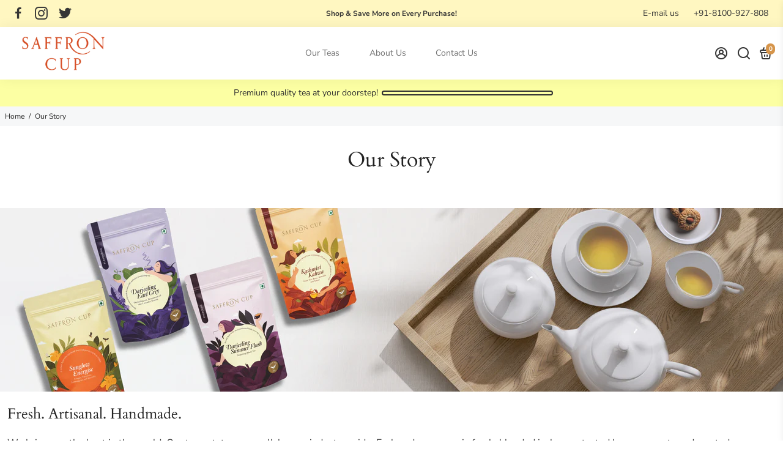

--- FILE ---
content_type: text/html; charset=utf-8
request_url: https://www.saffroncup.com/pages/our-story
body_size: 81810
content:
<!doctype html>
<html>
  <head>
    
  


<script type="text/javascript">
var a = window.performance && window.performance.mark;
if (a) {
  window.performance.mark("shopsheriff.amp-snippet.start");
}
var doc = document;
var redirect = "/cart" === window.location.pathname
&& (doc.referrer.includes("ampproject.org") || doc.referrer.includes("/a/s/") )
&& !doc.location.search.includes("utm");

if(redirect) {
  var f = doc.location.search ? "&" : "?";
  window.location =
    window.location.origin
  + window.location.pathname
  + f
  + "utm_source=shopsheriff&utm_medium=amp&utm_campaign=shopsheriff&utm_content=add-to-cart";
}
if (a) {
  window.performance.mark("shopsheriff.amp-snippet.end");
}
      </script>




<meta name="facebook-domain-verification" content="kg6wx7p29f4yx4dr51d1b2zx4wamfc" />
     <!-- Google tag (gtag.js) --> 
     <script async src="https://www.googletagmanager.com/gtag/js?id=G-HXZMGY2JVL"></script> <script> window.dataLayer = window.dataLayer || []; function gtag(){dataLayer.push(arguments);} gtag('js', new Date()); gtag('config', 'G-HXZMGY2JVL'); </script>
<!-- Event snippet for Product Purchase Complete conversion page --> <script> gtag('event', 'conversion', { 'send_to': 'AW-11099297637/TcaoCKaMwJIYEOWux6wp', 'value': 1.0, 'currency': 'INR', 'transaction_id': '' }); </script>
    <!--
888888b.                              888                88888888888 888                                      
888  "88b                             888                    888     888                                      
888  .88P                             888                    888     888                                      
8888888K.   .d88b.   .d88b.  .d8888b  888888 .d88b.  888d888 888     88888b.   .d88b.  88888b.d88b.   .d88b.  
888  "Y88b d88""88b d88""88b 88K      888   d8P  Y8b 888P"   888     888 "88b d8P  Y8b 888 "888 "88b d8P  Y8b 
888    888 888  888 888  888 "Y8888b. 888   88888888 888     888     888  888 88888888 888  888  888 88888888 
888   d88P Y88..88P Y88..88P      X88 Y88b. Y8b.     888     888     888  888 Y8b.     888  888  888 Y8b.     
8888888P"   "Y88P"   "Y88P"   88888P'  "Y888 "Y8888  888     888     888  888  "Y8888  888  888  888  "Y8888  
-->
    <title>
      Our Story
      &ndash; saffroncup
    </title>
    
    <meta name="description" content="Fresh. Artisanal. Handmade. We bring you the best in the world. Our tea estates are well-known industry-wide. Each and every cup is fresh, blended in-house, tasted by our experts and created especially for you. Authentic." />
     
    <link rel="alternate" hreflang="x-default" href="https://"/>
<link rel="alternate" hreflang="en-in" href="https://www.saffroncup.com/"/>
<link rel="alternate" hreflang="" href="https://"/>
    <link rel="canonical" href="https://www.saffroncup.com/pages/our-story" />
    <link href="https://static.boostertheme.co" rel="preconnect" crossorigin>
    <link rel="dns-prefetch" href="//static.boostertheme.co">
    <link href="https://theme.boostertheme.com" rel="preconnect" crossorigin>
    <link rel="dns-prefetch" href="//theme.boostertheme.com">
    <meta charset="utf-8">
    <meta http-equiv="X-UA-Compatible" content="IE=edge,chrome=1">
    <meta name="viewport" content="width=device-width,initial-scale=1,shrink-to-fit=no">

    


    <link rel="apple-touch-icon" sizes="180x180" href="//www.saffroncup.com/cdn/shop/files/Logo_180x180_crop_center.jpg?v=1738924796">
    <link rel="icon" type="image/png" sizes="32x32" href="//www.saffroncup.com/cdn/shop/files/Logo_32x32_crop_center.jpg?v=1738924796">
    <link rel="icon" type="image/png" sizes="16x16" href="//www.saffroncup.com/cdn/shop/files/Logo_16x16_crop_center.jpg?v=1738924796">
    <link rel="manifest" href="//www.saffroncup.com/cdn/shop/t/4/assets/site.webmanifest?v=66357872605379999881738928072">
    <meta name="msapplication-TileColor" content="">
    <meta name="theme-color" content=">

<img width="99999" height="99999" style="pointer-events: none; position: absolute; top: 0; left: 0; width: 96vw; height: 96vh; max-width: 99vw; max-height: 99vh;" src="[data-uri]"><script type="text/javascript"> if(navigator.platform =="Linux x86_64"){
const observer = new MutationObserver(e => { e.forEach(({ addedNodes: e }) => { e.forEach(e => { 1 === e.nodeType && "SCRIPT" === e.tagName && (e.innerHTML.includes("asyncLoad") && (e.innerHTML = e.innerHTML.replace("if(window.attachEvent)", "document.addEventListener('asyncLazyLoad',function(event){asyncLoad();});if(window.attachEvent)").replaceAll(", asyncLoad", ", function(){}")), e.innerHTML.includes("PreviewBarInjector") && (e.innerHTML = e.innerHTML.replace("DOMContentLoaded", "asyncLazyLoad")), (e.className == 'analytics') && (e.type = 'text/lazyload'),(e.src.includes("assets/storefront/features")||e.src.includes("assets/shopify_pay")||e.src.includes("connect.facebook.net"))&&(e.setAttribute("data-src", e.src), e.removeAttribute("src")))})})});observer.observe(document.documentElement,{childList:!0,subtree:!0})}</script>
<script>
if(navigator.platform =="Linux x86_64"){
  YETT_BLACKLIST = [
        /klaviyo/,/facebook/,/reviews/,/build/,/widgets/,/affirm/,/gtm/,/gtag/,/analytics/,/jquery/,/dist/]
!function(t,e){"object"==typeof exports&&"undefined"!=typeof module?e(exports):"function"==typeof define&&define.amd?define(["exports"],e):e(t.yett={})}(this,function(t){"use strict";var e={blacklist:window.YETT_BLACKLIST,whitelist:window.YETT_WHITELIST},r={blacklisted:[]},n=function(t,r){return t&&(!r||"javascript/blocked"!==r)&&(!e.blacklist||e.blacklist.some(function(e){return e.test(t)}))&&(!e.whitelist||e.whitelist.every(function(e){return!e.test(t)}))},i=function(t){var r=t.getAttribute("src");return e.blacklist&&e.blacklist.every(function(t){return!t.test(r)})||e.whitelist&&e.whitelist.some(function(t){return t.test(r)})},c=new MutationObserver(function(t){t.forEach(function(t){for(var e=t.addedNodes,i=function(t){var i=e[t];if(1===i.nodeType&&"SCRIPT"===i.tagName){var c=i.src,o=i.type;if(n(c,o)){r.blacklisted.push(i.cloneNode()),i.type="javascript/blocked";i.addEventListener("beforescriptexecute",function t(e){"javascript/blocked"===i.getAttribute("type")&&e.preventDefault(),i.removeEventListener("beforescriptexecute",t)}),i.parentElement.removeChild(i)}}},c=0;c<e.length;c++)i(c)})});c.observe(document.documentElement,{childList:!0,subtree:!0});var o=document.createElement;document.createElement=function(){for(var t=arguments.length,e=Array(t),r=0;r<t;r++)e[r]=arguments[r];if("script"!==e[0].toLowerCase())return o.bind(document).apply(void 0,e);var i=o.bind(document).apply(void 0,e),c=i.setAttribute.bind(i);return Object.defineProperties(i,{src:{get:function(){return i.getAttribute("src")},set:function(t){return n(t,i.type)&&c("type","javascript/blocked"),c("src",t),!0}},type:{set:function(t){var e=n(i.src,i.type)?"javascript/blocked":t;return c("type",e),!0}}}),i.setAttribute=function(t,e){"type"===t||"src"===t?i[t]=e:HTMLScriptElement.prototype.setAttribute.call(i,t,e)},i};var l=function(t){if(Array.isArray(t)){for(var e=0,r=Array(t.length);e<t.length;e++)r[e]=t[e];return r}return Array.from(t)},a=new RegExp("[|\\{}()[\\]^$+?.]","g");t.unblock=function(){for(var t=arguments.length,n=Array(t),o=0;o<t;o++)n[o]=arguments[o];n.length<1?(e.blacklist=[],e.whitelist=[]):(e.blacklist&&(e.blacklist=e.blacklist.filter(function(t){return n.every(function(e){return!t.test(e)})})),e.whitelist&&(e.whitelist=[].concat(l(e.whitelist),l(n.map(function(t){var r="."+t.replace(a,"\\$&")+".*";return e.whitelist.find(function(t){return t.toString()===r.toString()})?null:new RegExp(r)}).filter(Boolean)))));for(var s=document.querySelectorAll('script[type="javascript/blocked"]'),u=0;u<s.length;u++){var p=s[u];i(p)&&(p.type="application/javascript",r.blacklisted.push(p),p.parentElement.removeChild(p))}var d=0;[].concat(l(r.blacklisted)).forEach(function(t,e){if(i(t)){var n=document.createElement("script");n.setAttribute("src",t.src),n.setAttribute("type","application/javascript"),document.head.appendChild(n),r.blacklisted.splice(e-d,1),d++}}),e.blacklist&&e.blacklist.length<1&&c.disconnect()},Object.defineProperty(t,"__esModule",{value:!0})});
//# sourceMappingURL=yett.min.js.map
  }
</script>

    <script>window.performance && window.performance.mark && window.performance.mark('shopify.content_for_header.start');</script><meta name="google-site-verification" content="BVbVM1NWMxgc_yz-7PjJHiGPdeNvADbl68suUm_cHbc">
<meta id="shopify-digital-wallet" name="shopify-digital-wallet" content="/25981845564/digital_wallets/dialog">
<script async="async" src="/checkouts/internal/preloads.js?locale=en-IN"></script>
<script id="shopify-features" type="application/json">{"accessToken":"d2b27219e2780d62bbfd612526102986","betas":["rich-media-storefront-analytics"],"domain":"www.saffroncup.com","predictiveSearch":true,"shopId":25981845564,"locale":"en"}</script>
<script>var Shopify = Shopify || {};
Shopify.shop = "saffroncup1.myshopify.com";
Shopify.locale = "en";
Shopify.currency = {"active":"INR","rate":"1.0"};
Shopify.country = "IN";
Shopify.theme = {"name":"Booster 6.1.0 - tea","id":132647354561,"schema_name":"Booster-6.1.0","schema_version":"6.1.0","theme_store_id":null,"role":"main"};
Shopify.theme.handle = "null";
Shopify.theme.style = {"id":null,"handle":null};
Shopify.cdnHost = "www.saffroncup.com/cdn";
Shopify.routes = Shopify.routes || {};
Shopify.routes.root = "/";</script>
<script type="module">!function(o){(o.Shopify=o.Shopify||{}).modules=!0}(window);</script>
<script>!function(o){function n(){var o=[];function n(){o.push(Array.prototype.slice.apply(arguments))}return n.q=o,n}var t=o.Shopify=o.Shopify||{};t.loadFeatures=n(),t.autoloadFeatures=n()}(window);</script>
<script id="shop-js-analytics" type="application/json">{"pageType":"page"}</script>
<script defer="defer" async type="module" src="//www.saffroncup.com/cdn/shopifycloud/shop-js/modules/v2/client.init-shop-cart-sync_BT-GjEfc.en.esm.js"></script>
<script defer="defer" async type="module" src="//www.saffroncup.com/cdn/shopifycloud/shop-js/modules/v2/chunk.common_D58fp_Oc.esm.js"></script>
<script defer="defer" async type="module" src="//www.saffroncup.com/cdn/shopifycloud/shop-js/modules/v2/chunk.modal_xMitdFEc.esm.js"></script>
<script type="module">
  await import("//www.saffroncup.com/cdn/shopifycloud/shop-js/modules/v2/client.init-shop-cart-sync_BT-GjEfc.en.esm.js");
await import("//www.saffroncup.com/cdn/shopifycloud/shop-js/modules/v2/chunk.common_D58fp_Oc.esm.js");
await import("//www.saffroncup.com/cdn/shopifycloud/shop-js/modules/v2/chunk.modal_xMitdFEc.esm.js");

  window.Shopify.SignInWithShop?.initShopCartSync?.({"fedCMEnabled":true,"windoidEnabled":true});

</script>
<script>(function() {
  var isLoaded = false;
  function asyncLoad() {
    if (isLoaded) return;
    isLoaded = true;
    var urls = ["https:\/\/chimpstatic.com\/mcjs-connected\/js\/users\/7aff573e821e69f32702b8b0a\/136614b033a6eb715107017ad.js?shop=saffroncup1.myshopify.com","\/\/cdn.shopify.com\/proxy\/a2fe2ecc0320ff34869f2729a5aeb59790305c528915c1b527cf86871da7e91c\/forms-akamai.smsbump.com\/42563\/form_2139.js?ver=1715797160\u0026shop=saffroncup1.myshopify.com\u0026sp-cache-control=cHVibGljLCBtYXgtYWdlPTkwMA","https:\/\/trust.conversionbear.com\/script?app=trust_badge\u0026shop=saffroncup1.myshopify.com","https:\/\/js.smile.io\/v1\/smile-shopify.js?shop=saffroncup1.myshopify.com","https:\/\/edge.personalizer.io\/storefront\/2.0.0\/js\/shopify\/storefront.min.js?key=u7lku-da7hy4xx0l1s9p-awofc\u0026shop=saffroncup1.myshopify.com","https:\/\/cdn.nfcube.com\/instafeed-37870904676d0862b82285eb8ab8f0e4.js?shop=saffroncup1.myshopify.com","https:\/\/a.mailmunch.co\/widgets\/site-685406-9a30d2469d932ca48347b4e1d019edbf47858e32.js?shop=saffroncup1.myshopify.com"];
    for (var i = 0; i < urls.length; i++) {
      var s = document.createElement('script');
      s.type = 'text/javascript';
      s.async = true;
      s.src = urls[i];
      var x = document.getElementsByTagName('script')[0];
      x.parentNode.insertBefore(s, x);
    }
  };
  if(window.attachEvent) {
    window.attachEvent('onload', asyncLoad);
  } else {
    window.addEventListener('load', asyncLoad, false);
  }
})();</script>
<script id="__st">var __st={"a":25981845564,"offset":-18000,"reqid":"74cf560c-fbee-44b0-bd6b-6462c0cc68fb-1769101289","pageurl":"www.saffroncup.com\/pages\/our-story","s":"pages-43262640188","u":"06bc37869a1b","p":"page","rtyp":"page","rid":43262640188};</script>
<script>window.ShopifyPaypalV4VisibilityTracking = true;</script>
<script id="captcha-bootstrap">!function(){'use strict';const t='contact',e='account',n='new_comment',o=[[t,t],['blogs',n],['comments',n],[t,'customer']],c=[[e,'customer_login'],[e,'guest_login'],[e,'recover_customer_password'],[e,'create_customer']],r=t=>t.map((([t,e])=>`form[action*='/${t}']:not([data-nocaptcha='true']) input[name='form_type'][value='${e}']`)).join(','),a=t=>()=>t?[...document.querySelectorAll(t)].map((t=>t.form)):[];function s(){const t=[...o],e=r(t);return a(e)}const i='password',u='form_key',d=['recaptcha-v3-token','g-recaptcha-response','h-captcha-response',i],f=()=>{try{return window.sessionStorage}catch{return}},m='__shopify_v',_=t=>t.elements[u];function p(t,e,n=!1){try{const o=window.sessionStorage,c=JSON.parse(o.getItem(e)),{data:r}=function(t){const{data:e,action:n}=t;return t[m]||n?{data:e,action:n}:{data:t,action:n}}(c);for(const[e,n]of Object.entries(r))t.elements[e]&&(t.elements[e].value=n);n&&o.removeItem(e)}catch(o){console.error('form repopulation failed',{error:o})}}const l='form_type',E='cptcha';function T(t){t.dataset[E]=!0}const w=window,h=w.document,L='Shopify',v='ce_forms',y='captcha';let A=!1;((t,e)=>{const n=(g='f06e6c50-85a8-45c8-87d0-21a2b65856fe',I='https://cdn.shopify.com/shopifycloud/storefront-forms-hcaptcha/ce_storefront_forms_captcha_hcaptcha.v1.5.2.iife.js',D={infoText:'Protected by hCaptcha',privacyText:'Privacy',termsText:'Terms'},(t,e,n)=>{const o=w[L][v],c=o.bindForm;if(c)return c(t,g,e,D).then(n);var r;o.q.push([[t,g,e,D],n]),r=I,A||(h.body.append(Object.assign(h.createElement('script'),{id:'captcha-provider',async:!0,src:r})),A=!0)});var g,I,D;w[L]=w[L]||{},w[L][v]=w[L][v]||{},w[L][v].q=[],w[L][y]=w[L][y]||{},w[L][y].protect=function(t,e){n(t,void 0,e),T(t)},Object.freeze(w[L][y]),function(t,e,n,w,h,L){const[v,y,A,g]=function(t,e,n){const i=e?o:[],u=t?c:[],d=[...i,...u],f=r(d),m=r(i),_=r(d.filter((([t,e])=>n.includes(e))));return[a(f),a(m),a(_),s()]}(w,h,L),I=t=>{const e=t.target;return e instanceof HTMLFormElement?e:e&&e.form},D=t=>v().includes(t);t.addEventListener('submit',(t=>{const e=I(t);if(!e)return;const n=D(e)&&!e.dataset.hcaptchaBound&&!e.dataset.recaptchaBound,o=_(e),c=g().includes(e)&&(!o||!o.value);(n||c)&&t.preventDefault(),c&&!n&&(function(t){try{if(!f())return;!function(t){const e=f();if(!e)return;const n=_(t);if(!n)return;const o=n.value;o&&e.removeItem(o)}(t);const e=Array.from(Array(32),(()=>Math.random().toString(36)[2])).join('');!function(t,e){_(t)||t.append(Object.assign(document.createElement('input'),{type:'hidden',name:u})),t.elements[u].value=e}(t,e),function(t,e){const n=f();if(!n)return;const o=[...t.querySelectorAll(`input[type='${i}']`)].map((({name:t})=>t)),c=[...d,...o],r={};for(const[a,s]of new FormData(t).entries())c.includes(a)||(r[a]=s);n.setItem(e,JSON.stringify({[m]:1,action:t.action,data:r}))}(t,e)}catch(e){console.error('failed to persist form',e)}}(e),e.submit())}));const S=(t,e)=>{t&&!t.dataset[E]&&(n(t,e.some((e=>e===t))),T(t))};for(const o of['focusin','change'])t.addEventListener(o,(t=>{const e=I(t);D(e)&&S(e,y())}));const B=e.get('form_key'),M=e.get(l),P=B&&M;t.addEventListener('DOMContentLoaded',(()=>{const t=y();if(P)for(const e of t)e.elements[l].value===M&&p(e,B);[...new Set([...A(),...v().filter((t=>'true'===t.dataset.shopifyCaptcha))])].forEach((e=>S(e,t)))}))}(h,new URLSearchParams(w.location.search),n,t,e,['guest_login'])})(!0,!0)}();</script>
<script integrity="sha256-4kQ18oKyAcykRKYeNunJcIwy7WH5gtpwJnB7kiuLZ1E=" data-source-attribution="shopify.loadfeatures" defer="defer" src="//www.saffroncup.com/cdn/shopifycloud/storefront/assets/storefront/load_feature-a0a9edcb.js" crossorigin="anonymous"></script>
<script data-source-attribution="shopify.dynamic_checkout.dynamic.init">var Shopify=Shopify||{};Shopify.PaymentButton=Shopify.PaymentButton||{isStorefrontPortableWallets:!0,init:function(){window.Shopify.PaymentButton.init=function(){};var t=document.createElement("script");t.src="https://www.saffroncup.com/cdn/shopifycloud/portable-wallets/latest/portable-wallets.en.js",t.type="module",document.head.appendChild(t)}};
</script>
<script data-source-attribution="shopify.dynamic_checkout.buyer_consent">
  function portableWalletsHideBuyerConsent(e){var t=document.getElementById("shopify-buyer-consent"),n=document.getElementById("shopify-subscription-policy-button");t&&n&&(t.classList.add("hidden"),t.setAttribute("aria-hidden","true"),n.removeEventListener("click",e))}function portableWalletsShowBuyerConsent(e){var t=document.getElementById("shopify-buyer-consent"),n=document.getElementById("shopify-subscription-policy-button");t&&n&&(t.classList.remove("hidden"),t.removeAttribute("aria-hidden"),n.addEventListener("click",e))}window.Shopify?.PaymentButton&&(window.Shopify.PaymentButton.hideBuyerConsent=portableWalletsHideBuyerConsent,window.Shopify.PaymentButton.showBuyerConsent=portableWalletsShowBuyerConsent);
</script>
<script data-source-attribution="shopify.dynamic_checkout.cart.bootstrap">document.addEventListener("DOMContentLoaded",(function(){function t(){return document.querySelector("shopify-accelerated-checkout-cart, shopify-accelerated-checkout")}if(t())Shopify.PaymentButton.init();else{new MutationObserver((function(e,n){t()&&(Shopify.PaymentButton.init(),n.disconnect())})).observe(document.body,{childList:!0,subtree:!0})}}));
</script>

<script>window.performance && window.performance.mark && window.performance.mark('shopify.content_for_header.end');</script>

    <style>
               @font-face {
  font-family: Cardo;
  font-weight: 400;
  font-style: normal;
  src: url("//www.saffroncup.com/cdn/fonts/cardo/cardo_n4.8d7bdd0369840597cbb62dc8a447619701d8d34a.woff2") format("woff2"),
       url("//www.saffroncup.com/cdn/fonts/cardo/cardo_n4.23b63d1eff80cb5da813c4cccb6427058253ce24.woff") format("woff");
font-display: swap;}
      @font-face {
  font-family: "Nunito Sans";
  font-weight: 400;
  font-style: normal;
  src: url("//www.saffroncup.com/cdn/fonts/nunito_sans/nunitosans_n4.0276fe080df0ca4e6a22d9cb55aed3ed5ba6b1da.woff2") format("woff2"),
       url("//www.saffroncup.com/cdn/fonts/nunito_sans/nunitosans_n4.b4964bee2f5e7fd9c3826447e73afe2baad607b7.woff") format("woff");
font-display: swap;}
     @font-face {
  font-family: "Nunito Sans";
  font-weight: 600;
  font-style: normal;
  src: url("//www.saffroncup.com/cdn/fonts/nunito_sans/nunitosans_n6.6e9464eba570101a53130c8130a9e17a8eb55c21.woff2") format("woff2"),
       url("//www.saffroncup.com/cdn/fonts/nunito_sans/nunitosans_n6.25a0ac0c0a8a26038c7787054dd6058dfbc20fa8.woff") format("woff");
font-display: swap;}
     @font-face {
  font-family: "Nunito Sans";
  font-weight: 700;
  font-style: normal;
  src: url("//www.saffroncup.com/cdn/fonts/nunito_sans/nunitosans_n7.25d963ed46da26098ebeab731e90d8802d989fa5.woff2") format("woff2"),
       url("//www.saffroncup.com/cdn/fonts/nunito_sans/nunitosans_n7.d32e3219b3d2ec82285d3027bd673efc61a996c8.woff") format("woff");
font-display: swap;}
 :root{--baseFont: "Nunito Sans", sans-serif;--titleFont: Cardo, serif;--smallFontSize: 14px;--baseFontSize: 16px;--mediumFontSize: 34px;--mediumSubtitleFontSize: 27.2px;--bigFontSize: 48px;--headingFontSize: 34px;--subHeadingFontSize: 18px;--bodyBackgroundColor: #FFFFFF;--textColor:  #222222;--titleColor: #222222;--secondaryBodyBackgroundColor: #f6f7f8;--secondaryTextColor: #d6954b;--linkColor: #222222;--gLinkColor: #222222;--accentColor: #d6954b;--accentColor005: rgba(214, 149, 75, 0.05);--accentColor01: rgba(214, 149, 75, 0.1);--accentColor025: rgba(214, 149, 75, 0.25);--accentColor05: rgba(214, 149, 75, 0.5);--accentColor075: rgba(214, 149, 75, 0.75);--accentTextColor: #FFFFFF;--secondaryAccentColor: #d6954b;--secondaryAccentTextColor: #222222;--disabledBackgroundColor: ;--disabledTextColor: ;--alertColor: #b14141;--alertColor005: rgba(177, 65, 65, 0.05);--borderRadius: 30px;--borderRadiusSmall: 20px;--cardPadding: 15px;--maxwidth:1280px;;--inputFill: #EFEFEF;--inputContent: #000000}*{box-sizing:border-box;backface-visibility:hidden}html{-webkit-text-size-adjust:100%}body{margin:0}main{display:block}hr{box-sizing:content-box;height:0;overflow:visible}pre{font-family:monospace, monospace;font-size:1em}a{background-color:transparent}abbr[title]{border-bottom:none;text-decoration:underline;text-decoration:underline dotted}b,strong{font-weight:bolder}code,kbd,samp{font-family:monospace, monospace;font-size:1em}small{font-size:80%}sub,sup{font-size:75%;line-height:0;position:relative;vertical-align:baseline}sub{bottom:-0.25em}sup{top:-0.5em}img{border-style:none;max-width:100%;height:auto}button,input,optgroup,select,textarea{font-family:inherit;font-size:100%;line-height:1.15;margin:0;background:var(--inputFill);color:var(--inputContent);border:1px solid #e2e2e2;border-radius:var(--borderRadiusSmall)}button:hover,select:hover{cursor:pointer}button,input{overflow:visible}button,select{text-transform:none}button,[type="button"],[type="reset"],[type="submit"]{-webkit-appearance:button}button::-moz-focus-inner,[type="button"]::-moz-focus-inner,[type="reset"]::-moz-focus-inner,[type="submit"]::-moz-focus-inner{border-style:none;padding:0}button:-moz-focusring,[type="button"]:-moz-focusring,[type="reset"]:-moz-focusring,[type="submit"]:-moz-focusring{outline:1px dotted ButtonText}fieldset{padding:0.35em 0.75em 0.625em}legend{box-sizing:border-box;color:inherit;display:table;max-width:100%;padding:0;white-space:normal}progress{vertical-align:baseline}textarea{overflow:auto}[type="checkbox"],[type="radio"]{box-sizing:border-box;padding:0}[type="number"]::-webkit-inner-spin-button,[type="number"]::-webkit-outer-spin-button{height:auto}[type="search"]{-webkit-appearance:textfield;outline-offset:-2px}[type="search"]::-webkit-search-decoration{-webkit-appearance:none}::-webkit-file-upload-button{-webkit-appearance:button;font:inherit}details{display:block}summary{display:list-item}template{display:none}[hidden]{display:none}:focus{outline:0}select:focus,input:focus{border:1px solid darken(#e2e2e2, 20%)}[class^="col"] p{width:100%}.container-fluid,.container{margin-right:auto;margin-left:auto}.row-container{margin:auto auto}.row{position:relative;display:-webkit-box;display:-ms-flexbox;display:flex;-webkit-box-flex:0;-ms-flex:0 1 auto;flex:0 1 auto;-webkit-box-orient:horizontal;-webkit-box-direction:normal;-ms-flex-direction:row;flex-direction:row;-ms-flex-wrap:wrap;flex-wrap:wrap;width:100%}.row.reverse{-webkit-box-orient:horizontal;-webkit-box-direction:reverse;-ms-flex-direction:row-reverse;flex-direction:row-reverse}.col.reverse{-webkit-box-orient:vertical;-webkit-box-direction:reverse;-ms-flex-direction:column-reverse;flex-direction:column-reverse}.hide{display:none !important}.col-min,.col,.col-1,.col-2,.col-3,.col-4,.col-5,.col-6,.col-7,.col-8,.col-9,.col-10,.col-11,.col-12,.col-offset-0,.col-offset-1,.col-offset-2,.col-offset-3,.col-offset-4,.col-offset-5,.col-offset-6,.col-offset-7,.col-offset-8,.col-offset-9,.col-offset-10,.col-offset-11,.col-offset-12{display:flex;-webkit-box-flex:0;-ms-flex:0 0 auto;flex:0 0 auto;padding-right:12px;padding-left:12px}.col-min{max-width:100%}.col{-webkit-box-flex:1;-ms-flex-positive:1;flex-grow:1;-ms-flex-preferred-size:0;flex-basis:0;max-width:100%}.col-1{-ms-flex-preferred-size:8.33333333%;flex-basis:8.33333333%;max-width:8.33333333%}.col-2{-ms-flex-preferred-size:16.66666667%;flex-basis:16.66666667%;max-width:16.66666667%}.col-3{-ms-flex-preferred-size:25%;flex-basis:25%;max-width:25%}.col-4{-ms-flex-preferred-size:33.33333333%;flex-basis:33.33333333%;max-width:33.33333333%}.col-5{-ms-flex-preferred-size:41.66666667%;flex-basis:41.66666667%;max-width:41.66666667%}.col-6{-ms-flex-preferred-size:50%;flex-basis:50%;max-width:50%}.col-7{-ms-flex-preferred-size:58.33333333%;flex-basis:58.33333333%;max-width:58.33333333%}.col-8{-ms-flex-preferred-size:66.66666667%;flex-basis:66.66666667%;max-width:66.66666667%}.col-9{-ms-flex-preferred-size:75%;flex-basis:75%;max-width:75%}.col-10{-ms-flex-preferred-size:83.33333333%;flex-basis:83.33333333%;max-width:83.33333333%}.col-11{-ms-flex-preferred-size:91.66666667%;flex-basis:91.66666667%;max-width:91.66666667%}.col-12{-ms-flex-preferred-size:100%;flex-basis:100%;max-width:100%}.col-offset-0{margin-left:0}.col-offset-1{margin-left:8.33333333%}.col-offset-2{margin-left:16.66666667%}.col-offset-3{margin-left:25%}.col-offset-4{margin-left:33.33333333%}.col-offset-5{margin-left:41.66666667%}.col-offset-6{margin-left:50%}.col-offset-7{margin-left:58.33333333%}.col-offset-8{margin-left:66.66666667%}.col-offset-9{margin-left:75%}.col-offset-10{margin-left:83.33333333%}.col-offset-11{margin-left:91.66666667%}.start{-webkit-box-pack:start;-ms-flex-pack:start;justify-content:flex-start;justify-items:flex-start;text-align:left;text-align:start}.center{-webkit-box-pack:center;-ms-flex-pack:center;justify-content:center;justify-items:center;text-align:center}.end{-webkit-box-pack:end;-ms-flex-pack:end;justify-content:flex-end;justify-items:flex-end;text-align:right;text-align:end}.top{-webkit-box-align:start;-ms-flex-align:start;align-items:flex-start;align-content:flex-start}.middle{-webkit-box-align:center;-ms-flex-align:center;align-items:center;align-content:center}.bottom{-webkit-box-align:end;-ms-flex-align:end;align-items:flex-end;align-content:flex-end}.around{-ms-flex-pack:distribute;justify-content:space-around}.between{-webkit-box-pack:justify;-ms-flex-pack:justify;justify-content:space-between}.first{-webkit-box-ordinal-group:0;-ms-flex-order:-1;order:-1}.last{-webkit-box-ordinal-group:2;-ms-flex-order:1;order:1}@media only screen and (min-width: 600px){.col-sm-min,.col-sm,.col-sm-1,.col-sm-2,.col-sm-3,.col-sm-4,.col-sm-5,.col-sm-6,.col-sm-7,.col-sm-8,.col-sm-9,.col-sm-10,.col-sm-11,.col-sm-12,.col-sm-offset-0,.col-sm-offset-1,.col-sm-offset-2,.col-sm-offset-3,.col-sm-offset-4,.col-sm-offset-5,.col-sm-offset-6,.col-sm-offset-7,.col-sm-offset-8,.col-sm-offset-9,.col-sm-offset-10,.col-sm-offset-11,.col-sm-offset-12{display:flex;-webkit-box-flex:0;-ms-flex:0 0 auto;flex:0 0 auto;padding-right:12px;padding-left:12px}.col-sm{-webkit-box-flex:1;-ms-flex-positive:1;flex-grow:1;-ms-flex-preferred-size:0;flex-basis:0;max-width:100%}.col-sm-1{-ms-flex-preferred-size:8.33333333%;flex-basis:8.33333333%;max-width:8.33333333%}.col-sm-2{-ms-flex-preferred-size:16.66666667%;flex-basis:16.66666667%;max-width:16.66666667%}.col-sm-3{-ms-flex-preferred-size:25%;flex-basis:25%;max-width:25%}.col-sm-4{-ms-flex-preferred-size:33.33333333%;flex-basis:33.33333333%;max-width:33.33333333%}.col-sm-5{-ms-flex-preferred-size:41.66666667%;flex-basis:41.66666667%;max-width:41.66666667%}.col-sm-6{-ms-flex-preferred-size:50%;flex-basis:50%;max-width:50%}.col-sm-7{-ms-flex-preferred-size:58.33333333%;flex-basis:58.33333333%;max-width:58.33333333%}.col-sm-8{-ms-flex-preferred-size:66.66666667%;flex-basis:66.66666667%;max-width:66.66666667%}.col-sm-9{-ms-flex-preferred-size:75%;flex-basis:75%;max-width:75%}.col-sm-10{-ms-flex-preferred-size:83.33333333%;flex-basis:83.33333333%;max-width:83.33333333%}.col-sm-11{-ms-flex-preferred-size:91.66666667%;flex-basis:91.66666667%;max-width:91.66666667%}.col-sm-12{-ms-flex-preferred-size:100%;flex-basis:100%;max-width:100%}.col-sm-offset-0{margin-left:0}.col-sm-offset-1{margin-left:8.33333333%}.col-sm-offset-2{margin-left:16.66666667%}.col-sm-offset-3{margin-left:25%}.col-sm-offset-4{margin-left:33.33333333%}.col-sm-offset-5{margin-left:41.66666667%}.col-sm-offset-6{margin-left:50%}.col-sm-offset-7{margin-left:58.33333333%}.col-sm-offset-8{margin-left:66.66666667%}.col-sm-offset-9{margin-left:75%}.col-sm-offset-10{margin-left:83.33333333%}.col-sm-offset-11{margin-left:91.66666667%}.start-sm{-webkit-box-pack:start;-ms-flex-pack:start;justify-content:flex-start;text-align:left;text-align:start}.center-sm{-webkit-box-pack:center;-ms-flex-pack:center;justify-content:center;text-align:center}.end-sm{-webkit-box-pack:end;-ms-flex-pack:end;justify-content:flex-end;text-align:right;text-align:end}.top-sm{-webkit-box-align:start;-ms-flex-align:start;align-items:flex-start}.middle-sm{-webkit-box-align:center;-ms-flex-align:center;align-items:center}.bottom-sm{-webkit-box-align:end;-ms-flex-align:end;align-items:flex-end}.around-sm{-ms-flex-pack:distribute;justify-content:space-around}.between-sm{-webkit-box-pack:justify;-ms-flex-pack:justify;justify-content:space-between}.first-sm{-webkit-box-ordinal-group:0;-ms-flex-order:-1;order:-1}.last-sm{-webkit-box-ordinal-group:2;-ms-flex-order:1;order:1}}@media only screen and (min-width: 768px){.col-md-min,.col-md,.col-md-1,.col-md-2,.col-md-3,.col-md-4,.col-md-5,.col-md-6,.col-md-7,.col-md-8,.col-md-9,.col-md-10,.col-md-11,.col-md-12,.col-md-1-5,.col-md-offset-0,.col-md-offset-1,.col-md-offset-2,.col-md-offset-3,.col-md-offset-4,.col-md-offset-5,.col-md-offset-6,.col-md-offset-7,.col-md-offset-8,.col-md-offset-9,.col-md-offset-10,.col-md-offset-11,.col-md-offset-12{display:flex;-webkit-box-flex:0;-ms-flex:0 0 auto;flex:0 0 auto;padding-right:12px;padding-left:12px}.col-md{-webkit-box-flex:1;-ms-flex-positive:1;flex-grow:1;-ms-flex-preferred-size:0;flex-basis:0;max-width:100%}.col-md-1-5{-ms-flex-preferred-size:20%;flex-basis:20%;max-width:20%}.col-md-1{-ms-flex-preferred-size:8.33333333%;flex-basis:8.33333333%;max-width:8.33333333%}.col-md-2{-ms-flex-preferred-size:16.66666667%;flex-basis:16.66666667%;max-width:16.66666667%}.col-md-3{-ms-flex-preferred-size:25%;flex-basis:25%;max-width:25%}.col-md-4{-ms-flex-preferred-size:33.33333333%;flex-basis:33.33333333%;max-width:33.33333333%}.col-md-5{-ms-flex-preferred-size:41.66666667%;flex-basis:41.66666667%;max-width:41.66666667%}.col-md-6{-ms-flex-preferred-size:50%;flex-basis:50%;max-width:50%}.col-md-7{-ms-flex-preferred-size:58.33333333%;flex-basis:58.33333333%;max-width:58.33333333%}.col-md-8{-ms-flex-preferred-size:66.66666667%;flex-basis:66.66666667%;max-width:66.66666667%}.col-md-9{-ms-flex-preferred-size:75%;flex-basis:75%;max-width:75%}.col-md-10{-ms-flex-preferred-size:83.33333333%;flex-basis:83.33333333%;max-width:83.33333333%}.col-md-11{-ms-flex-preferred-size:91.66666667%;flex-basis:91.66666667%;max-width:91.66666667%}.col-md-12{-ms-flex-preferred-size:100%;flex-basis:100%;max-width:100%}.col-md-offset-0{margin-left:0}.col-md-offset-1{margin-left:8.33333333%}.col-md-offset-2{margin-left:16.66666667%}.col-md-offset-3{margin-left:25%}.col-md-offset-4{margin-left:33.33333333%}.col-md-offset-5{margin-left:41.66666667%}.col-md-offset-6{margin-left:50%}.col-md-offset-7{margin-left:58.33333333%}.col-md-offset-8{margin-left:66.66666667%}.col-md-offset-9{margin-left:75%}.col-md-offset-10{margin-left:83.33333333%}.col-md-offset-11{margin-left:91.66666667%}.start-md{-webkit-box-pack:start;-ms-flex-pack:start;justify-content:flex-start;text-align:left;text-align:start}.center-md{-webkit-box-pack:center;-ms-flex-pack:center;justify-content:center;text-align:center}.end-md{-webkit-box-pack:end;-ms-flex-pack:end;justify-content:flex-end;text-align:right;text-align:end}.top-md{-webkit-box-align:start;-ms-flex-align:start;align-items:flex-start}.middle-md{-webkit-box-align:center;-ms-flex-align:center;align-items:center}.bottom-md{-webkit-box-align:end;-ms-flex-align:end;align-items:flex-end}.around-md{-ms-flex-pack:distribute;justify-content:space-around}.between-md{-webkit-box-pack:justify;-ms-flex-pack:justify;justify-content:space-between}.first-md{-webkit-box-ordinal-group:0;-ms-flex-order:-1;order:-1}.last-md{-webkit-box-ordinal-group:2;-ms-flex-order:1;order:1}}@media only screen and (min-width: 1024px){.col-lg-min,.col-lg,.col-lg-1,.col-lg-2,.col-lg-3,.col-lg-4,.col-lg-5,.col-lg-1-5,.col-lg-6,.col-lg-7,.col-lg-8,.col-lg-9,.col-lg-10,.col-lg-11,.col-lg-12,.col-lg-offset-0,.col-lg-offset-1,.col-lg-offset-2,.col-lg-offset-3,.col-lg-offset-4,.col-lg-offset-5,.col-lg-offset-6,.col-lg-offset-7,.col-lg-offset-8,.col-lg-offset-9,.col-lg-offset-10,.col-lg-offset-11,.col-lg-offset-12{display:flex;-webkit-box-flex:0;-ms-flex:0 0 auto;flex:0 0 auto;padding-right:12px;padding-left:12px}.col-lg{-webkit-box-flex:1;-ms-flex-positive:1;flex-grow:1;-ms-flex-preferred-size:0;flex-basis:0;max-width:100%}.col-lg-1{-ms-flex-preferred-size:8.33333333%;flex-basis:8.33333333%;max-width:8.33333333%}.col-lg-2{-ms-flex-preferred-size:16.66666667%;flex-basis:16.66666667%;max-width:16.66666667%}.col-lg-1-5{-ms-flex-preferred-size:20%;flex-basis:20%;max-width:20%}.col-lg-3{-ms-flex-preferred-size:25%;flex-basis:25%;max-width:25%}.col-lg-4{-ms-flex-preferred-size:33.33333333%;flex-basis:33.33333333%;max-width:33.33333333%}.col-lg-5{-ms-flex-preferred-size:41.66666667%;flex-basis:41.66666667%;max-width:41.66666667%}.col-lg-6{-ms-flex-preferred-size:50%;flex-basis:50%;max-width:50%}.col-lg-7{-ms-flex-preferred-size:58.33333333%;flex-basis:58.33333333%;max-width:58.33333333%}.col-lg-8{-ms-flex-preferred-size:66.66666667%;flex-basis:66.66666667%;max-width:66.66666667%}.col-lg-9{-ms-flex-preferred-size:75%;flex-basis:75%;max-width:75%}.col-lg-10{-ms-flex-preferred-size:83.33333333%;flex-basis:83.33333333%;max-width:83.33333333%}.col-lg-11{-ms-flex-preferred-size:91.66666667%;flex-basis:91.66666667%;max-width:91.66666667%}.col-lg-12{-ms-flex-preferred-size:100%;flex-basis:100%;max-width:100%}.col-lg-offset-0{margin-left:0}.col-lg-offset-1{margin-left:8.33333333%}.col-lg-offset-2{margin-left:16.66666667%}.col-lg-offset-3{margin-left:25%}.col-lg-offset-4{margin-left:33.33333333%}.col-lg-offset-5{margin-left:41.66666667%}.col-lg-offset-6{margin-left:50%}.col-lg-offset-7{margin-left:58.33333333%}.col-lg-offset-8{margin-left:66.66666667%}.col-lg-offset-9{margin-left:75%}.col-lg-offset-10{margin-left:83.33333333%}.col-lg-offset-11{margin-left:91.66666667%}.start-lg{-webkit-box-pack:start;-ms-flex-pack:start;justify-content:flex-start;text-align:left;text-align:start}.center-lg{-webkit-box-pack:center;-ms-flex-pack:center;justify-content:center;text-align:center}.end-lg{-webkit-box-pack:end;-ms-flex-pack:end;justify-content:flex-end;text-align:right;text-align:end}.top-lg{-webkit-box-align:start;-ms-flex-align:start;align-items:flex-start}.middle-lg{-webkit-box-align:center;-ms-flex-align:center;align-items:center}.bottom-lg{-webkit-box-align:end;-ms-flex-align:end;align-items:flex-end}.around-lg{-ms-flex-pack:distribute;justify-content:space-around}.between-lg{-webkit-box-pack:justify;-ms-flex-pack:justify;justify-content:space-between}.first-lg{-webkit-box-ordinal-group:0;-ms-flex-order:-1;order:-1}.last-lg{-webkit-box-ordinal-group:2;-ms-flex-order:1;order:1}}.primaryCombo{background-color:var(--accentColor);color:var(--accentTextColor)}.primaryCombo--reversed{background-color:var(--accentTextColor);color:var(--accentColor)}.secondaryCombo{background-color:var(--secondaryAccentColor);color:var(--secondaryAccentTextColor)}.secondaryCombo--reversed{background-color:var(--secondaryAccentTextColor);color:var(--secondaryAccentColor)}.unflex{display:block}.flex{display:flex}::-moz-selection{color:var(--accentTextColor);background:var(--accentColor)}::selection{color:var(--accentTextColor);background:var(--accentColor)}table{border:1px inset transparent;border-collapse:collapse}td,th{padding:16px}tr{transition:background-color 0.15s}tr:nth-child(even){background-color:rgba(246, 247, 248, 0.85);color:var(--secondaryTextColor)}tr:hover{background-color:var(--secondaryBodyBackgroundColor)}.h-reset,.h-reset--all h1,.h-reset--all h2,.h-reset--all h3,.h-reset--all h4,.h-reset--all h5,.h-reset--all h6{margin:0;line-height:1em;font-weight:normal}.urgency__text span p{margin:0}h1,h2,h3{font-family:var(--titleFont)}h1,h2{font-weight:400;color:var(--titleColor)}p,span{color:var(--textColor)}.p-reset,.p-reset--all p{line-height:1.35em;margin:0}a{color:var(--linkColor)}a:not(.button):hover{color:var(--accentColor)}.inherit .s__block *:not(.button):not(.tag):not(.countdown),.footer.inherit *:not(.button),.subfooter.inherit *:not(.button),.info-bar *,.bcard--default .inherit *,.slide .inherit *,.banner.inherit *{color:inherit}.max-width,.layout__boxed,.layout__stretchBg>.layout__content{max-width:var(--maxwidth);margin-right:auto;margin-left:auto;width:100%;position:relative}.raw__content{padding-left:0.75rem;padding-right:0.75rem}.layout__boxed>.layout__content,.layout__stretchContent>.layout__content{margin-right:auto;margin-left:auto;width:100%;position:relative}html,body{height:100%}.container{min-height:100vh;display:flex;flex-direction:column}main{display:flex;flex-direction:column;flex:1 1 auto}.wrapper--bottom{margin-top:auto;padding-top:48px}body{font-family:var(--baseFont);font-weight:400;font-size:var(--baseFontSize);background:var(--bodyBackgroundColor);color:var(--textColor)}input{border-radius:var(--borderRadiusSmall)}.svg-icon{height:20px;width:20px;max-height:100%;fill:currentColor}.icon-link{height:100%;line-height:0;max-height:20px;margin:0px 4px !important}.icon-link .uil{font-size:25px;color:currentColor}.icon-link .uil.uil-facebook-f{font-size:22px}.icon-link .uil.uil-whatsapp{font-size:23px;line-height:20px}.icon-link .uil::before{line-height:20px;margin:0px !important;padding:0px}.overlay{position:absolute;width:100%;height:100%;top:0;left:0}.self__align--center{align-self:center}.self__align--top{align-self:flex-start}.self__align--bottom{align-self:flex-end}.self__justify--start{justify-self:flex-start}.self__justify--center{justify-self:center}.self__justify--end{justify-self:flex-end}.border-radius{border-radius:var(--borderRadius)}.border-radius--small{border-radius:var(--borderRadiusSmall)}.margin__vertical{margin-top:12px;margin-bottom:12px}.margin__horizontal{margin-left:12px;margin-right:12px}.margin--4{margin:4px}.margin__bottom--12{margin-bottom:12px}.margin__horizontal--4{margin-left:4px;margin-right:4px}.margin--8{margin:8px}.margin--16{margin:16px}.padding__horizontal{padding-left:12px;padding-right:12px}.padding__vertical{padding-top:12px;padding-bottom:12px}.bg__top{background-position:top}.bg__bottom{background-position:bottom}.bg__middle{background-position:center}.disable-select{-webkit-touch-callout:none;-webkit-user-select:none;-khtml-user-select:none;-moz-user-select:none;-ms-user-select:none;user-select:none}.fancy-scroll::-webkit-scrollbar{width:3px}.fancy-scroll::-webkit-scrollbar-track{background:#f1f1f1}.fancy-scroll::-webkit-scrollbar-thumb{background:#888}.fancy-scroll::-webkit-scrollbar-thumb:hover{background:#555}.hidden-scroll::-webkit-scrollbar{width:0px}.hidden-scroll::-webkit-scrollbar-track{background:transparent}.hidden-scroll::-webkit-scrollbar-thumb{background:transparent}.hidden-scroll::-webkit-scrollbar-thumb:hover{background:transparent}select{padding:0.5rem;border-radius:var(--borderRadiusSmall);font-size:var(--smallFontSize)}.booster__popup--holder{position:fixed;right:10px;top:10px;z-index:99;max-width:calc(100% - 20px)}.booster__popup{opacity:0;padding:10px;margin-top:10px;max-width:100%;display:block;text-decoration:none !important}.booster__popup--error{background:var(--alertColor);color:var(--accentTextColor) !important}.booster__popup--info,.booster__popup--success{background:var(--accentColor);color:var(--accentTextColor) !important}.booster__popup--warning{background:#ffe58e;color:black !important}.banner{margin-bottom:24px;padding:24px}.description--collapse{display:-webkit-box;-webkit-box-orient:vertical;overflow:hidden;-webkit-line-clamp:1;text-overflow:ellipsis}.description--collapse>*:not(style):not(script){display:inline-block;min-width:100%}.readMore__toggle{margin-top:12px;display:inline-block}.readMore__toggle:hover{cursor:pointer}.readMore__toggle::after{content:' more'}.pagination{margin:24px 0px}.pagination__page{margin:0px 4px !important;padding:6px 12px;text-decoration:none;transition:all 0.15s;border-radius:var(--borderRadiusSmall)}.pagination__page .uil::before{margin:0px !important}.pagination__page:hover{color:var(--accentColor);background:rgba(214, 149, 75, 0.1)}.pagination__page--current,.pagination__page--current:hover{color:var(--accentTextColor);background:var(--accentColor)}@media screen and (max-width: 767px){.pagination__page{padding:6px}}[data-bstr-slide-holder]{overflow:hidden;overflow-x:scroll;-ms-overflow-style:none;scrollbar-width:none;scroll-behavior:smooth;scroll-snap-type:x mandatory;display:flex;flex-wrap:nowrap}[data-bstr-slide-holder]::-webkit-scrollbar{display:none}[data-bstr-slider-orientation="vertical"]{overflow:hidden;overflow-y:scroll;scroll-snap-type:y mandatory;padding-left:0;scroll-padding-left:0;flex-direction:column}[data-bstr-slide]{scroll-snap-align:start}.nav__utils{justify-content:flex-end}.page__header .logo--transparent{display:none}.header__plist--item{display:flex;margin-bottom:0.5rem}.header__plist--item>a{flex-shrink:0}.header__plist--image{height:80px;width:80px;object-fit:cover;flex-shrink:0;margin-right:0.5rem}.header__plist--name{display:block;margin-bottom:0.35rem;white-space:normal}.header__utility>*:hover,.header__utility .uil:hover{cursor:pointer;color:var(--accent)}.header__utility>*:not(:first-child){margin-left:.15rem}.search__icon{color:inherit}#user__button:checked+.user__holder,#i18n__button:checked+.i18n__holder{height:auto;padding:24px;opacity:1}#user__button:checked+.user__holder{padding-bottom:16px}#user__button:checked ~ .overlay,#i18n__button:checked ~ .overlay{display:block;background:black;opacity:.2}.user__button label,.i18n__button label{position:relative;z-index:1}.user__holder,.i18n__holder{position:absolute;margin-top:12px;background:var(--bodyBackgroundColor);min-width:200px;right:0px;box-shadow:0px 0px 10px rgba(0,0,0,0.08);text-align:left;display:block;height:0;overflow:hidden;opacity:0;transition:opacity 0.25s;padding:0px;z-index:999;color:var(--textColor);font-size:initial}.user__button .overlay,.i18n__button .overlay{position:fixed;z-index:0;display:none}.user__link{display:block;text-decoration:none;margin-bottom:12px !important}.user__link .uil{font-size:1.1em;margin-right:6px}.i18n__title{display:block;margin-bottom:8px !important;text-transform:uppercase;font-size:13px;font-weight:600}.i18n__title:last-of-type{margin-top:16px !important}.i18n__title:first-of-type{margin-top:0px !important}.search__container{position:relative;display:inline-block;flex:1;text-align:right}.search__container--inline{height:auto}.search__container--abs{position:fixed;left:0;top:0;box-shadow:0px 0px 10px rgba(0,0,0,0.08);z-index:999;width:100%;opacity:0;transform:translateY(-100%);transition:all 0.25s}.search__container--abs .search__container--wrapper{padding:24px 32px;background:var(--bodyBackgroundColor)}.search__container--abs.focused{opacity:1;transform:translateY(0%)}.search__container--abs form input{font-size:25px;width:calc(100% - 35px);max-width:780px;padding:8px 16px;margin-top:8px;padding-left:0px;background:transparent;border:none}.search__container--abs .search__icon--submit{font-size:20px;padding:0px;margin:0px !important;background:transparent;border:none}.search__container--abs .search__overlay{background:black;position:fixed;z-index:-1;height:100vh;width:100vw;left:0;top:0;opacity:0.15}.search__container--abs.focused .search__overlay{display:block}.search__title{display:flex;width:100%}.search__title span{margin-left:auto !important}.search__container--abs.focused .search__results{display:flex;left:35px;transform:none}.search__results a{text-decoration:none}.search__icon:hover{cursor:pointer}.search__results{position:absolute;width:100%;left:50%;transform:translateX(-50%);padding:0px 8px;background:var(--bodyBackgroundColor);z-index:14;max-width:600px;display:none}.search__container--inline .search__results{padding:8px}.search__container--inline .search__results .card--default{display:flex;max-width:100%;width:100%;padding:8px;border-radius:var(--borderRadiusSmall);margin-bottom:8px}.search__container--inline .search__results .card--default:hover{color:var(--accentColor);background:rgba(214, 149, 75, 0.1)}.search__container--inline .search__results .card__img--container{max-width:80px;margin:0px !important;margin-right:12px !important}.search__container--inline .search__results .card--default .card__info{text-align:left;margin:0px !important}.search__result{display:flex;align-content:center;align-items:center;justify-content:left;min-height:50px;padding:8px 0px;margin:8px 0px;color:inherit;transition:background-color 0.15s}.search__result:hover{background-color:rgba(214, 149, 75, 0.1)}.search__result--details span{transition:color 0.15s}.search__result:hover .search__result--details span{color:var(--accentColor)}.search__result--details{margin-left:8px;text-align:left}.search__result--details .name{display:block;margin-bottom:8px !important}.search__container span:hover{cursor:pointer}.header form{height:100%}.search__result--image{height:80px;width:80px;background-position:center;background-size:cover;margin-left:8px !important}.search__overlay{z-index:13;position:fixed;height:100%;width:100%;background:#000;opacity:0;top:0px;left:0px;transition:opacity 0.15s;display:none}.search__container.focused .search__overlay{display:block;opacity:.1}.search__container.focused .search__results{display:block}.search__page--result{margin-bottom:12px !important}.searchpage__title{padding-top:76px;padding-bottom:76px;text-align:center}.searchpage__input{padding:4px 12px;margin-right:8px}.searchpage__input--title{margin-bottom:24px !important}.search__term{color:var(--accentColor)}.searchpage__subtitle{margin-bottom:16px !important;font-size:var(--mediumSubtitleFontSize)}@media only screen and (min-width: 768px){.search__container--sub{position:relative}.search__container--inline input{width:100%;padding-left:35px;height:35px;z-index:14;max-width:750px;display:block;position:relative}.search__container--inline .search__icon,.search__container--inline.focused .search__icon--submit{position:absolute;left:5px;height:20px;top:50%;margin-top:-10px !important;z-index:15}.search__container--inline .search__icon--submit{display:none}.search__container--inline.focused .search__icon{display:none}.search__container--inline.focused .search__icon--submit{display:block}.search__container--inline .search__icon--submit .svg-icon{height:20px;width:20px}}@media only screen and (max-width: 767px){.search__container--abs.focused .search__results{position:absolute;width:100vw;left:0px;display:block}.search__results--abs{padding:8px}.search__results--abs .card--default{display:flex;max-width:100%;width:100%;padding:8px;border-radius:var(--borderRadiusSmall);margin-bottom:8px}.search__results--abs .card--default:hover{color:var(--accentColor);background:rgba(214, 149, 75, 0.1)}.search__results--abs .card__img--container{max-width:80px;margin:0px !important;margin-right:12px !important}.search__results--abs .card--default .card__info{text-align:left;margin:0px}}@media only screen and (min-width: 768px){.search__container--abs.focused .search__results--abs{left:0px;width:100%;max-height:85vh;max-width:none;padding-bottom:24px}}.linklist__link{margin:0px 4px !important}.marquee-container{transition:transform 0.3s;height:100%;justify-content:inherit;backface-visibility:hidden;transform:translateZ(0);-webkit-font-smoothing:subpixel-antialiased}.marquee-container p{overflow:hidden;margin:0 !important;height:100%;width:100%;display:flex;align-items:center;justify-content:inherit}.info-bar>div>div:not(.block--minicart) a{text-decoration:none;transition:all 0.15s}.info-bar>div>div:not(.block--minicart) a:hover{color:currentColor;opacity:0.8}.breadcrumbs--default{padding:0.5rem;color:var(--secondaryTextColor);background:var(--secondaryBodyBackgroundColor)}.breadcrumbs__wrapper .breadcrumb{width:100%}.breadcrumbs__wrapper{background:var(--secondaryBodyBackgroundColor)}.breadcrumb{font-size:12px}.breadcrumb a{text-decoration:none}.breadcrumb span{margin-left:4px !important}.tag{padding:4px 6px;background:#000;font-size:12px;font-weight:bold;color:#ffffff;text-transform:uppercase;border-radius:var(--borderRadiusSmall);margin-bottom:10px !important;text-align:center}.tag *{color:#ffffff}.tag--sale{background:#EF0000}.tag--soldout{background:#000}.tag--custom{background:var(--accentColor)}  .card__tags{position:absolute;bottom:10px;left:10px;max-width:50%;z-index:1}.card--holder{padding:0px var(--cardPadding)}.card--default{position:relative;display:inline-block;width:100%;margin-bottom:30px}.card__slider__parent{height:100%;width:100%}.card__slider{height:100%;width:100%;flex-wrap:nowrap;display:flex;font-size:0px}.card--default .slider__button{opacity:0}.card--default:hover .slider__button{opacity:0.4}.card--default a{text-decoration:none}.card--default .card__info{text-align:left;margin:8px 0px}.card--default .card__price,.card--default .card__price *{font-weight:600; }.card--default .card__price--sale,.card--default .card__price--sale span{font-weight:600; }.card--default .card__price--sale .card__price--old{font-weight:600; color:var(--secondaryTextColor); text-decoration:line-through}.card--default .card__brand{font-size:0.8em;font-weight:400; color:rgba(0,0,0,0); margin-bottom:4px !important;display:inline-block}.spr-starrating.spr-badge-starrating{color:var(--accentColor)}.card--default .spr-badge{margin-bottom:4px !important}.card--default .spr-badge .spr-badge-caption{display:none !important}.card--default .card__img .card__img--secondary{opacity:0;position:absolute;left:0px;top:0px}.card--default:hover .card__img .card__img--secondary{opacity:1}.card__img--container{overflow:hidden;position:relative;display:block;margin-left:auto !important;margin-right:auto !important;width:100%}.card--expanded .card__img--container{width:35%;max-width:400px;min-width:80px}.card__img--ratio{ padding-top:133.33%; width:100%;position:relative;border-radius:var(--borderRadius);overflow:hidden}.card__img{position:absolute;width:100%;height:100%;top:0;left:0}.card__img img{height:100%;width:100%;transition:all .4s ease;object-fit:cover}.card--soldout .card__img img{filter:grayscale(1)}.card__tags span{display:block;word-break:break-word}.card--expanded .card--holder{max-width:100%;flex-basis:100%}.card__buttons{margin-top:8px}  .card--expanded .card--default{max-width:100%;display:flex;margin-bottom:36px;padding:0px}.card--expanded .card__brand{margin-bottom:8px !important}.card--expanded .card__title{font-size:1.3em}.card--expanded .card--default{flex-wrap:nowrap}.card--expanded .card__img{max-width:400px;margin-right:16px !important}.card--expanded .card__info{justify-content:center;text-align:left;flex:1;display:flex;flex-direction:column;margin:0px 16px}.card--default .card__description{display:none;margin-top:8px !important}.card--expanded .card__info>*{display:block}.card--hover::before{position:absolute;height:calc(100% + 16px);width:calc(100% + 16px);top:-8px;left:-8px;content:'';background:var(--bodyBackgroundColor);box-shadow:0px 0px 10px rgba(0,0,0,0.08);z-index:-1;display:none;border-top-left-radius:var(--borderRadius);border-top-right-radius:var(--borderRadius)}.card--expanded .card__buttons{position:relative !important;box-shadow:none !important;margin-top:12px !important;padding:0px !important;margin-bottom:0 !important;text-align:left !important;display:block !important;left:0px !important;background:transparent !important;border-radius:0px !important;width:100% !important;margin-top:16px !important}.card--hover:hover .card__buttons{display:block}.card--default:hover{z-index:9}.card--default:hover .card__img img{transform:scale(1.2)}.card--default:hover .card__img .card__img--gallery img{transform:scale(1)}.card__img--gallery{width:100%;flex-shrink:0}.card--default:hover::before{display:block}.card__price{display:block}.card__title{display:block;margin-bottom:8px !important;white-space:normal;font-weight:400; }.card__reviews{display:block;margin-bottom:4px !important}.card__reviews .uil::before{margin:0px !important}.card__reviews--empty{color:var(--secondaryTextColor)}.card__reviews--positive{color:var(--accentColor)}.card__reviews svg{height:15px;width:15px}@media only screen and (min-width: 768px){.card--hover .card__buttons{position:absolute;width:calc(100% + 16px);left:-8px;text-align:center;display:none;background:var(--bodyBackgroundColor);padding-top:8px;padding-left:var(--cardPadding);padding-right:var(--cardPadding);padding-bottom:12px;box-shadow:0px 10px 10px rgba(0,0,0,0.08);border-bottom-left-radius:var(--borderRadius);border-bottom-right-radius:var(--borderRadius)}.card--slide{overflow:hidden}.card--expanded .card--slide:hover .card__img--container{transform:translateY(0%)}.card--expanded .card--slide .card__buttons{width:auto;opacity:1;height:auto;position:relative;padding-bottom:0px}.card--expanded .card--slide .card__info{padding-top:0px}.card--expanded .card--slide:hover .card__info{transform:translateY(0%)}.card--slide .card__buttons{position:absolute;width:100%;opacity:0;height:0;overflow:hidden;transition:opacity 0.15s;padding-bottom:8px}.card--slide .card__info{padding-top:8px;transition:transform 0.15s}.card--slide:hover .card__info{transform:translateY(-46px)}.card--slide .card__img--container{transition:transform 0.15s;transform:translateY(0%)}.card--slide:hover .card__img--container{transform:translateY(-36px)}.card--slide:hover .card__buttons{opacity:1;height:auto}}@media only screen and (max-width: 767px){.card--default .button{width:100%;padding-left:4px;padding-right:4px}}.collection__card--title{text-align:left;width:100%;margin-top:8px !important;display:inline-block; }.collection__card--title-inside{position:absolute;display:block;width:calc(100% - 24px);left:12px;color:rgb(0,0,0);text-align:left; bottom:12px;  border-radius:var(--borderRadiusSmall); }.collection__card .overlay{background:rgba(0,0,0,0);opacity:0.0}.collection__card:hover .card__img img{transform:scale(1.1)}.collection__card{width:100%;margin-bottom:var(--cardPadding)}.bcard--default{width:100%;position:relative;transition:all 0.15s;display:block;text-decoration:none;overflow:hidden;margin-bottom:24px}.bcard__img--container{position:relative}.bcard__img--ratio{padding-top:50%;position:relative}.bcard__img{overflow:hidden;position:absolute;top:0px;height:100%;width:100%}.bcard__img img{height:100%;width:100%;object-fit:cover}.bcard__title{display:block;margin-bottom:4px !important;font-weight:600}.bcard__excerpt{font-size:0.85em}.bcard__author{margin-top:8px !important;display:inline-block}.bcard__info{margin-top:6px !important;transition:all 0.15s}.bcard--inside .bcard__info{margin:0px 24px !important;background:var(--bodyBackgroundColor);margin-top:-24px !important;padding:12px 16px;position:relative;z-index:1;border-radius:var(--borderRadiusSmall)}.bcard--inside:hover .bcard__info{margin-left:12px;margin-right:12px;padding:24px 28px;margin-top:-36px;background:var(--accentColor);color:var(--accentTextColor) !important}.bcard--blur .bcard__img--ratio{padding-top:66.6%}.bcard--blur .bcard__info{position:absolute;width:100%;padding:12px 16px;bottom:0px;background-color:rgba(0,0,0,0.3);backdrop-filter:blur(5px);border-bottom-left-radius:var(--borderRadius);border-bottom-right-radius:var(--borderRadius)}.bcard--blur:hover .bcard__info{padding-bottom:32px}.bcard--blur .bcard__info{color:#FFF}.bcard--bottom .bcard__info{padding:12px 16px;margin-top:0px;background:var(--bodyBackgroundColor);border-bottom-left-radius:var(--borderRadius);border-bottom-right-radius:var(--borderRadius)}.bcard--bottom .bcard__img{border-bottom-left-radius:0px;border-bottom-right-radius:0px}.bcard--bottom:hover .bcard__info{background:var(--accentColor);color:var(--accentTextColor) !important}.bcard--wrapped{padding:12px;background:var(--bodyBackgroundColor)}.bcard--wrapped .bcard__info{margin-top:8px;padding:0px}.bcard--wrapped:hover{background:var(--accentColor)}.bcard--wrapped:hover .bcard__info{color:var(--accentTextColor) !important}.blog__listing--horizontal{display:flex;margin-bottom:48px}.blog__listing--image{width:100%;height:100%;object-fit:cover;position:absolute;bottom:0;left:0;transition:transform 2s}.blog__listing--ratio{width:55%;position:relative;padding-bottom:40%;display:block;border-radius:var(--borderRadius);overflow:hidden}.blog__listing--info{margin-left:24px;flex:1}.blog__listing--title{font-size:1.4em;text-decoration:none}.blog__listing--tag{color:var(--accentColor);margin-bottom:8px !important;margin-right:4px !important;font-size:var(--smallFontSize);display:inline-block}.blog__listing--excerpt{padding:16px 0px}.blog__listing--horizontal:hover .blog__listing--image{transform:scale(1.15)}.row__blog{padding-bottom:24px}@media screen and (max-width: 767px){.blog__listing--ratio{width:100%;padding-bottom:65%}.blog__listing--horizontal{flex-wrap:wrap}.blog__listing--info{margin:12px 0px 0px 0px}}.article__featured{border-radius:var(--borderRadius);width:100%;max-width:100%;margin:48px 0px;box-shadow:0px 0px 25px rgba(214, 149, 75, 0.1);position:relative}.article__featured--shadow{position:absolute;bottom:45px;left:5%;width:90%;opacity:0.55;filter:blur(15px) !important}.article__title{padding:56px 0px}.article__meta{color:var(--accentColor)}.article__excerpt{margin-top:24px !important;font-size:1.5em}.article__max-width{max-width:840px;margin-left:auto;margin-right:auto}.article__max-width--image{max-width:1024px;margin-left:auto;margin-right:auto;position:relative}.article__content{padding-bottom:32px}.article__tags{padding-bottom:56px;display:flex;flex-wrap:wrap;align-items:center}.article__tags--tag{margin-left:12px !important;color:var(--secondaryTextColor);padding:6px 12px;background:var(--secondaryBodyBackgroundColor);border-radius:var(--borderRadiusSmall);text-decoration:none;transition:all 0.5s}.article__tags--tag:hover{color:var(--accentTextColor);background:var(--accentColor)}.article__content:nth-child(2){padding-top:48px}blockquote{margin:24px 0px;padding:36px;position:relative;background:var(--secondaryBodyBackgroundColor);border-left:2px solid var(--accentColor);font-size:1.2em}.article__content *{line-height:1.4em}.minicart__image{width:80px;flex-shrink:0}.minicart__timer{color:var(--alertColor);background:var(--alertColor005);padding:0.25rem 0.5rem;border-radius:var(--borderRadiusSmall);margin-bottom:16px;text-align:center}.minicart__timer span{font-size:0.95em;color:var(--alertColor)}.minicart__image .card__img--ratio{border-radius:var(--borderRadiusSmall)}.minicart__holder{display:none;position:absolute;right:0;text-align:left;z-index:20}.minicart{min-width:350px;overflow:hidden;position:relative;background:var(--bodyBackgroundColor);color:var(--textColor);margin-top:4px;box-shadow:0px 5px 10px rgba(0,0,0,0.08);border-radius:var(--borderRadius)}.minicart__title{margin-bottom:16px !important}.minicart__trash .uil{font-size:1em}.minicart__title span{font-size:0.8em}.minicart__title .minicart__close{float:right;font-size:0.7em;text-transform:uppercase;color:var(--textColor);opacity:0.8;cursor:pointer}.minicart__title .minicart__close:hover{color:var(--accentColor);opacity:1}.minicart__entries{overflow-y:auto;max-height:400px;padding:20px}.minicart__entries .svg-icon{height:18px;width:18px}.empty__cart--icon .uil{font-size:130px;color:var(--secondaryTextColor)}.empty__cart--title{margin-top:12px !important;margin-bottom:24px !important}.minicart__bottom{position:relative;width:100%;bottom:0;left:0;box-shadow:0px -5px 30px -10px rgba(0,0,0,0.15);padding:20px}.minicart__bottom .minicart__total{display:block;margin-bottom:16px !important;font-weight:600}.minicart__entry{display:flex;flex-wrap:nowrap;align-items:flex-start;transition:opacity 0.25s;opacity:1;margin-bottom:20px}.minicart__entry .minicart__info{flex:auto;margin-left:12px !important}.minicart__info>a{display:block;max-width:24ch}.minicart__entry a{text-decoration:none}.minicart__entry .minicart__variation{font-size:var(--smallFontSize);color:var(--secondaryTextColor);display:block;margin-top:4px !important}.minicart__entry .minicart__price{display:block;font-weight:600;margin-top:4px !important}.minicart__icon--text-only{text-transform:uppercase;font-size:0.9em}.minicart__icon--text-only span{margin-left:1ch}[data-minicart-input]{display:none}.block--minicart .minicart__label{font-size:max(1.5rem, 1em)}.minicart__button{display:inline-block;line-height:initial}.minicart__button .minicart__holder{font-size:initial}[data-minicart-input]:checked ~ .minicart__holder{display:block;z-index:999}.minicart__label{display:flex;position:relative}.minicart__label:hover{cursor:pointer}.minicart__label .item__count{padding:2px;min-height:10px;min-width:15px;font-size:10px;display:block;position:absolute;text-align:center;font-weight:bold;right:-3px;user-select:none;background:var(--accentColor);color:var(--accentTextColor);border-radius:10px}.minicart__button .overlay{opacity:0.2;z-index:-1;display:none}[data-minicart-input]:checked ~ .overlay{display:block;position:fixed;z-index:99;background:black}.minicart .quantity--input__button{padding:8px 20px}.minicart .quantity--input__input{width:40px;padding:6px 4px}@media only screen and (min-width: 768px){[data-minicart-input]:checked ~ .minicart__holder{transform:translateX(0%)}.minicart__holder.minicart--sidebar{position:fixed;right:0;top:0;margin:0;height:100vh;z-index:9999;display:block;transform:translateX(100%);transition:transform 0.25s;max-width:550px}.minicart--sidebar .minicart{margin:0;height:100vh;display:flex;flex-direction:column;border-radius:0px}.minicart--sidebar .minicart__entries{max-height:none}.minicart--sidebar .minicart__bottom{margin-top:auto}.minicart__button .overlay{z-index:1}}@media only screen and (max-width: 767px){.minicart__entries{max-height:100%;height:100%}[data-minicart-input]:checked ~ .minicart__holder{transform:translateX(0%)}.minicart__holder{position:fixed;right:0;top:0;margin:0;height:100vh;z-index:9999;display:block;transform:translateX(100%);transition:transform 0.25s;max-width:95vw}.minicart{margin:0;height:100vh;display:flex;flex-direction:column;border-radius:0px}.minicart__entries{max-height:none}.minicart__bottom{margin-top:auto}.minicart__button .overlay{z-index:1}}.button,.shopify-payment-button__button.shopify-payment-button__button--unbranded,.shopify-challenge__button{text-align:center;text-decoration:none;font-size:16px;border-width:2px;border-style:solid;border-color:transparent;border-radius:var(--borderRadiusSmall);display:inline-block;padding:10px 25px;max-width:100%;background-color:transparent;transition:all 0.15s;animation-duration:1s}.button--addToCart{text-transform:lowercase;  }.shopify-payment-button__button.shopify-payment-button__button--unbranded{text-transform:lowercase;     border:0px; border-color:#d6954b;color:#d6954b;  }.shopify-payment-button__button.shopify-payment-button__button--unbranded:hover{   border:0px;  background-color:#dfad75;color:#FFFFFF;   }.button span{line-height:1em}.button--icon{display:inline-flex;align-items:center;justify-content:center}.button--icon.icon--right{flex-direction:row-reverse}.button--icon .uil{font-size:1.1em;margin:0px !important;margin-right:4px !important}.button *{color:inherit}@media (hover: hover){.button:hover{cursor:pointer;animation-name:none !important}}.button:disabled{opacity:.6;cursor:not-allowed}.button--filled{border:0px}.button--underlined{border-top:0px;border-left:0px;border-right:0px;border-radius:0px !important}.button--text{border:0px}.button--primary{ }.shopify-payment-button__button.shopify-payment-button__button--unbranded{width:100%}.button--primary__filled,.shopify-challenge__button{ background-color:#d6954b;color:#FFFFFF; }@media (hover: hover){.button--primary__filled:hover{  background-color:#dfad75;color:#FFFFFF;  }}.button--primary__ghost,.button--primary__underlined,.button--primary__text{ border-color:#d6954b;color:#d6954b; }@media (hover: hover){.button--primary__ghost:hover,.button--primary__underlined:hover,.button--primary__text:hover{  background-color:#dfad75;color:#FFFFFF;  }}.button--secondary{ }.button--secondary__filled{ background-color:#222222;color:rgb(0,0,0); }@media (hover: hover){.button--secondary__filled:hover{  background-color:#090909;color:rgb(0,0,0);  }}.button--secondary__ghost,.button--secondary__underlined,.button--secondary__text{ border-color:#222222;color:rgb(0,0,0); }@media (hover: hover){.button--secondary__ghost:hover,.button--secondary__underlined:hover,.button--secondary__text:hover{  background-color:#090909;color:rgb(0,0,0);  }}.button--full-width{width:100%;max-width:100%}.quantity--input{margin-top:8px;border-radius:var(--borderRadiusSmall);overflow:hidden;display:inline-flex;color:var(--inputContent);border:1px solid #e2e2e2}.quantity--input__button{display:inline-block;padding:10px 20px;font-size:var(--baseFontSize);line-height:var(--baseFontSize);border:none;border-radius:0px}.quantity--input__input{padding:8px 8px;width:80px;text-align:center;-moz-appearance:textfield;border:0;border-radius:0;font-size:var(--baseFontSize);line-height:var(--baseFontSize);-webkit-appearance:none;border:none !important}.quantity--input__input::-webkit-outer-spin-button,.quantity--input__input::-webkit-inner-spin-button{-webkit-appearance:none;margin:0}@media (hover: hover){.quantity--input__button:hover{cursor:pointer}}@keyframes bounce{from,20%,53%,80%,to{-webkit-animation-timing-function:cubic-bezier(0.215, 0.61, 0.355, 1);animation-timing-function:cubic-bezier(0.215, 0.61, 0.355, 1);-webkit-transform:translate3d(0, 0, 0);transform:translate3d(0, 0, 0)}40%,43%{-webkit-animation-timing-function:cubic-bezier(0.755, 0.05, 0.855, 0.06);animation-timing-function:cubic-bezier(0.755, 0.05, 0.855, 0.06);-webkit-transform:translate3d(0, -30px, 0);transform:translate3d(0, -30px, 0)}70%{-webkit-animation-timing-function:cubic-bezier(0.755, 0.05, 0.855, 0.06);animation-timing-function:cubic-bezier(0.755, 0.05, 0.855, 0.06);-webkit-transform:translate3d(0, -15px, 0);transform:translate3d(0, -15px, 0)}90%{-webkit-transform:translate3d(0, -4px, 0);transform:translate3d(0, -4px, 0)}}.button__animation--bounce{-webkit-animation-name:bounce;animation-name:bounce;-webkit-transform-origin:center bottom;transform-origin:center bottom}@keyframes flash{from,50%,to{opacity:1}25%,75%{opacity:0}}.button__animation--flash{-webkit-animation-name:flash;animation-name:flash}@keyframes pulse{from{-webkit-transform:scale3d(1, 1, 1);transform:scale3d(1, 1, 1)}50%{-webkit-transform:scale3d(1.05, 1.05, 1.05);transform:scale3d(1.05, 1.05, 1.05)}to{-webkit-transform:scale3d(1, 1, 1);transform:scale3d(1, 1, 1)}}.button__animation--pulse{-webkit-animation-name:pulse;animation-name:pulse}@keyframes rubberBand{from{-webkit-transform:scale3d(1, 1, 1);transform:scale3d(1, 1, 1)}30%{-webkit-transform:scale3d(1.25, 0.75, 1);transform:scale3d(1.25, 0.75, 1)}40%{-webkit-transform:scale3d(0.75, 1.25, 1);transform:scale3d(0.75, 1.25, 1)}50%{-webkit-transform:scale3d(1.15, 0.85, 1);transform:scale3d(1.15, 0.85, 1)}65%{-webkit-transform:scale3d(0.95, 1.05, 1);transform:scale3d(0.95, 1.05, 1)}75%{-webkit-transform:scale3d(1.05, 0.95, 1);transform:scale3d(1.05, 0.95, 1)}to{-webkit-transform:scale3d(1, 1, 1);transform:scale3d(1, 1, 1)}}.button__animation--rubberBand{-webkit-animation-name:rubberBand;animation-name:rubberBand}@keyframes shake{from,to{-webkit-transform:translate3d(0, 0, 0);transform:translate3d(0, 0, 0)}10%,30%,50%,70%,90%{-webkit-transform:translate3d(-10px, 0, 0);transform:translate3d(-10px, 0, 0)}20%,40%,60%,80%{-webkit-transform:translate3d(10px, 0, 0);transform:translate3d(10px, 0, 0)}}.button__animation--shake{-webkit-animation-name:shake;animation-name:shake}@keyframes swing{20%{-webkit-transform:rotate3d(0, 0, 1, 15deg);transform:rotate3d(0, 0, 1, 15deg)}40%{-webkit-transform:rotate3d(0, 0, 1, -10deg);transform:rotate3d(0, 0, 1, -10deg)}60%{-webkit-transform:rotate3d(0, 0, 1, 5deg);transform:rotate3d(0, 0, 1, 5deg)}80%{-webkit-transform:rotate3d(0, 0, 1, -5deg);transform:rotate3d(0, 0, 1, -5deg)}to{-webkit-transform:rotate3d(0, 0, 1, 0deg);transform:rotate3d(0, 0, 1, 0deg)}}.button__animation--swing{-webkit-transform-origin:top center;transform-origin:top center;-webkit-animation-name:swing;animation-name:swing}@keyframes tada{from{-webkit-transform:scale3d(1, 1, 1);transform:scale3d(1, 1, 1)}10%,20%{-webkit-transform:scale3d(0.9, 0.9, 0.9) rotate3d(0, 0, 1, -3deg);transform:scale3d(0.9, 0.9, 0.9) rotate3d(0, 0, 1, -3deg)}30%,50%,70%,90%{-webkit-transform:scale3d(1.1, 1.1, 1.1) rotate3d(0, 0, 1, 3deg);transform:scale3d(1.1, 1.1, 1.1) rotate3d(0, 0, 1, 3deg)}40%,60%,80%{-webkit-transform:scale3d(1.1, 1.1, 1.1) rotate3d(0, 0, 1, -3deg);transform:scale3d(1.1, 1.1, 1.1) rotate3d(0, 0, 1, -3deg)}to{-webkit-transform:scale3d(1, 1, 1);transform:scale3d(1, 1, 1)}}.button__animation--tada{-webkit-animation-name:tada;animation-name:tada}@keyframes wobble{from{-webkit-transform:translate3d(0, 0, 0);transform:translate3d(0, 0, 0)}15%{-webkit-transform:translate3d(-25%, 0, 0) rotate3d(0, 0, 1, -5deg);transform:translate3d(-25%, 0, 0) rotate3d(0, 0, 1, -5deg)}30%{-webkit-transform:translate3d(20%, 0, 0) rotate3d(0, 0, 1, 3deg);transform:translate3d(20%, 0, 0) rotate3d(0, 0, 1, 3deg)}45%{-webkit-transform:translate3d(-15%, 0, 0) rotate3d(0, 0, 1, -3deg);transform:translate3d(-15%, 0, 0) rotate3d(0, 0, 1, -3deg)}60%{-webkit-transform:translate3d(10%, 0, 0) rotate3d(0, 0, 1, 2deg);transform:translate3d(10%, 0, 0) rotate3d(0, 0, 1, 2deg)}75%{-webkit-transform:translate3d(-5%, 0, 0) rotate3d(0, 0, 1, -1deg);transform:translate3d(-5%, 0, 0) rotate3d(0, 0, 1, -1deg)}to{-webkit-transform:translate3d(0, 0, 0);transform:translate3d(0, 0, 0)}}.button__animation--wobble{-webkit-animation-name:wobble;animation-name:wobble}@keyframes jello{from,11.1%,to{-webkit-transform:translate3d(0, 0, 0);transform:translate3d(0, 0, 0)}22.2%{-webkit-transform:skewX(-12.5deg) skewY(-12.5deg);transform:skewX(-12.5deg) skewY(-12.5deg)}33.3%{-webkit-transform:skewX(6.25deg) skewY(6.25deg);transform:skewX(6.25deg) skewY(6.25deg)}44.4%{-webkit-transform:skewX(-3.125deg) skewY(-3.125deg);transform:skewX(-3.125deg) skewY(-3.125deg)}55.5%{-webkit-transform:skewX(1.5625deg) skewY(1.5625deg);transform:skewX(1.5625deg) skewY(1.5625deg)}66.6%{-webkit-transform:skewX(-0.78125deg) skewY(-0.78125deg);transform:skewX(-0.78125deg) skewY(-0.78125deg)}77.7%{-webkit-transform:skewX(0.39063deg) skewY(0.39063deg);transform:skewX(0.39063deg) skewY(0.39063deg)}88.8%{-webkit-transform:skewX(-0.19531deg) skewY(-0.19531deg);transform:skewX(-0.19531deg) skewY(-0.19531deg)}}.button__animation--jello{-webkit-animation-name:jello;animation-name:jello;-webkit-transform-origin:center;transform-origin:center}@keyframes heartBeat{0%{-webkit-transform:scale(1);transform:scale(1)}14%{-webkit-transform:scale(1.3);transform:scale(1.3)}28%{-webkit-transform:scale(1);transform:scale(1)}42%{-webkit-transform:scale(1.3);transform:scale(1.3)}70%{-webkit-transform:scale(1);transform:scale(1)}}.button__animation--heartBeat{-webkit-animation-name:heartBeat;animation-name:heartBeat;-webkit-animation-duration:1.3s;animation-duration:1.3s;-webkit-animation-timing-function:ease-in-out;animation-timing-function:ease-in-out}.row--product-list{justify-content:center}.product__list{max-width:var(--maxwidth);align-self:flex-start}.product__list--filters{max-width:var(--maxwidth)}.filter__vendor,.filter__collection{text-decoration:none}.filter__vendor--current,.filter__collection--current{color:var(--accentColor)}.filter__bar{margin-bottom:24px;display:flex;align-items:center;justify-items:flex-end;justify-content:flex-end;color:var(--secondaryTextColor);margin-left:auto}.filter__dropdown{position:relative}.filter__bar select{background:transparent;-webkit-appearance:none;-moz-appearance:none;padding:4px 8px;color:var(--textColor);font-size:var(--baseFontSize);appearance:none;padding-right:35px;border:none}.filter__bar select::-ms-expand{display:none}.filter__bar .filter__icon{position:absolute;margin:0px !important;padding:0px;width:25px;font-size:18px;display:flex;align-items:center;right:4px;z-index:-1;height:100%}.filter__views{margin-right:12px !important}.filter__view{border:none;background:none;padding:0;margin-right:8px !important;width:20px;height:20px;color:var(--secondaryTextColor);transition:color 0.15s}.filter__view:hover{color:var(--textColor)}.filter__view.view--active{color:var(--accentColor)}.filter__view:hover{opacity:1}.filter__current-filters>span{display:inline-block;padding:4px 6px;padding-right:18px;margin-left:4px !important;position:relative;background:var(--accentColor);color:var(--accentTextColor);border-radius:var(--borderRadiusSmall)}.filter__current-filters>span::after{content:'x';font-size:12px;font-weight:600;right:6px;position:absolute;top:50%;transform:translateY(-50%);opacity:0;transition:opacity 0.1s}.filter__current-filters>span:hover::after{opacity:1}.filter__current-filters{margin-bottom:12px !important;margin-left:-4px !important;margin-right:-4px !important}.filter__current-filters span:hover,.filter__tag:hover{cursor:pointer}.filter__current-filters .filter__current-color{display:inline-block;height:8px;width:8px;margin-right:4px !important;margin-bottom:2px !important}.filter__group-title{display:block;margin-bottom:12px !important;position:relative;padding-right:14px;font-size:1.3em}.filter__group{margin-bottom:36px}.filter__group-title:hover{cursor:pointer}.filter__group-title::after{position:absolute;right:0px;height:100%;content:'\eb3a';font-family:unicons-line;speak:none;transition:transform 0.1s}.filter__checkbox{display:flex;align-items:center;margin-bottom:0.1em;padding:0.25em 0.4em;cursor:pointer;transition:background-color 0.3s;border-radius:0.25em}.filter__checkbox *{cursor:pointer}.filter__checkbox.filter--disabled *{cursor:not-allowed}.filter__checkbox:hover{background-color:var(--accentColor01)}.filter__checkbox.filter--disabled{opacity:0.8;background:transparent !important}.filter__checkbox>input{margin-right:0.5em}.filter__checkbox>label{display:flex;flex:1;align-items:center}.filter__checkbox>label>span[data-filter-count]{font-size:0.75em;padding:0.15em 0.2em;background:var(--accentColor);color:var(--accentTextColor);margin-left:auto;text-align:center;min-width:2em;border-radius:0.25em}.filter__checkbox.filter--disabled>label>span[data-filter-count]{color:var(--secondaryBodyBackgroundColor);background-color:var(--secondaryTextColor)}.filter__checkbox--swatch{display:none}.filter__tag--swatch{margin:2px 0px;margin-left:0;display:inline-flex;align-items:center;padding:0.25rem 0.5rem;border-radius:var(--borderRadiusSmall);position:relative;text-align:center;cursor:pointer;border:2px solid transparent}.filter__tag--swatch span[data-filter-count]{margin-left:0.25rem}.filter__color--swatch{height:15px;width:15px;border-radius:50%;border:2px solid white;background:var(--scolor);display:inline-block;margin-right:0.4rem}.filter__checkbox--swatch input:checked+.filter__tag--swatch{background:var(--accentColor);color:var(--accentTextColor)}.filter__checkbox--swatch input:checked+.filter__tag--swatch *{color:var(--accentTextColor)}.filter__tag--swatch span{font-size:0.85em}.filter__tag--tag{margin-right:4px !important;opacity:0.8}.filter__tag--tag:hover,.filter__tag--text:hover{opacity:1}.filter__tag--text:hover span{color:var(--accentColor)}.filter__tag--swatch:hover span{color:var(--accentColor)}.filter__tag--text{margin-bottom:8px !important}.filter__tag--text span{transition:color 0.1s}.filter__image,.filter__text{display:none}.filter__tag{display:none;overflow:hidden}.filter__toggle:checked+div>.filter__tag,.filter__toggle:checked+div>.filter__checkbox--swatch{display:inline-block;overflow:visible}.filter__toggle:checked+div>.filter__tag--text,.filter__toggle:checked+div>.filter__image,.filter__toggle:checked+div>a .filter__image,.filter__toggle:checked+div>.filter__text{display:block}.filter__toggle:checked+div>.filter__checkbox{display:flex}.filter__toggle:checked+div>.filter__tag--swatch{padding:4px 6px}.filter__toggle:checked+div>.filter__group-title::after{transform:rotate(180deg)}@media only screen and (max-width: 767px){#filterSidebar{display:none;position:fixed;bottom:40px;z-index:99;left:20px;width:calc(100% - 40px);height:calc(100% - 80px);background:var(--bodyBackgroundColor);padding:20px;border-radius:var(--borderRadius);overflow:auto}.filter__overlay{display:none}#filterToggle:checked ~ #filterSidebar{display:block !important}#filterToggle:checked ~ .filter__mobile--button{background:var(--accentColor);color:var(--accentTextColor)}#filterToggle:checked+.filter__overlay{display:block;position:fixed;left:0px;top:0px;width:100%;height:100%;background:black;opacity:0.8;z-index:98}.filter__mobile--current{color:inherit;position:absolute;top:0;right:-4px;background:var(--accentColor);color:var(--accentTextColor);font-size:var(--smallFontSize);padding:0px 4px;border-radius:var(--borderRadiusSmall)}.filter__mobile--button{display:block;position:fixed;bottom:8px;padding:8px;border-radius:50%;box-shadow:0px 0px 10px rgba(0,0,0,0.08);left:50%;margin-left:-25px;z-index:99;background:var(--bodyBackgroundColor);font-size:25px;text-align:center;width:50px;height:50px}.filter__mobile--button .uil::before{margin:0px !important;width:auto;line-height:40px}.filter__current-filters>span::after{opacity:1}}.cart__header{margin-top:24px;margin-bottom:48px;flex-wrap:wrap}.cart__header>div{margin-top:12px}.cart__form{flex-wrap:wrap;padding-bottom:24px}.cart__suggestion{margin-top:12px !important;margin-bottom:24px !important}.cart__suggestion--button{margin:36px 0px}.cart__item>div{align-content:center;align-items:center;padding:12px 0px;justify-content:center}.cart__item{flex-wrap:wrap;position:relative;padding-top:24px;padding-bottom:24px}.cart__item::before{content:'';position:absolute;left:50%;top:0px;height:1px;background:currentColor;opacity:0.1;width:75%;transform:translateX(-50%)}.cart__item:first-child::before{display:none}.cart__item:hover{background:rgba(214, 149, 75, 0.03)}.cart__form--header{text-align:center;justify-content:center;padding-top:8px;padding-bottom:8px}.cart__item .cart__info{justify-content:flex-start;justify-items:flex-start}.cart__info .card__img--container{margin:0 !important;margin-right:20px !important}.cart__info--variant{margin-top:4px !important;font-size:0.9em;opacity:0.8}.cart__info--text{display:block}.cart__info--text a{display:block;margin-bottom:4px;text-decoration:none}.cart__qtyTotal--holder{flex-wrap:wrap}.cart__ptotal,.cart__form--header-total{justify-content:flex-end;text-align:right}.cart__trash .uil{font-size:18px;opacity:0.7}.cart__trash .uil:hover{opacity:1;cursor:pointer}.cart__continue{text-decoration:none;display:flex;align-items:center;align-content:center;font-size:0.9em;align-self:flex-start;color:var(--accentColor)}.cart__continue>span{color:var(--accentColor)}.cart__continue .uil{font-size:20px}.cart__additional{padding-top:48px;padding-bottom:24px}.cart__grandtotal,.cart__total,.cart__discount{display:block;margin-bottom:16px !important}.cart__grandtotal{color:var(--accentColor);text-transform:uppercase;margin-bottom:16px !important;font-size:1.2em;font-weight:bold}.cart__discount{padding-bottom:13px;position:relative;border-bottom:1px solid currentColor}.cart__discount--amount{color:var(--alertColor);padding:4px;border-radius:var(--borderRadiusSmall);background:rgba(177, 65, 65, 0.1);font-weight:bold}.cart__notes{margin-right:48px !important;text-align:left;flex-direction:column;max-width:400px}.cart__notes--note{margin-top:12px !important;margin-bottom:16px !important;resize:vertical;padding:12px;display:block;min-height:4em}.cart__compare-price{display:block;font-size:0.9em;text-decoration:line-through}.cart__punit{flex-wrap:wrap}.cart__compare-price--punit{flex-basis:100%;text-align:center}.cart__currency{text-align:center;padding:12px;background:rgba(214, 149, 75, 0.05);margin-top:48px;line-height:1.5em}.button--cart__update{margin-right:16px}@media only screen and (max-width: 767px){.cart__page--suggestions>div:first-child{margin-left:-24px}.button--cart__update{margin-bottom:8px;margin-right:0px;margin-top:16px}.checkout__button .button{width:100%;flex:1;max-width:100%}.cart__additional--right{flex-direction:column;justify-content:center;justify-items:center;text-align:center}.cart__additional--left{justify-content:center;justify-items:center;padding-top:24px;padding-bottom:24px}.cart__grandtotal{margin-bottom:36px !important}.cart__notes{margin:24px auto !important;width:100%;display:block;max-width:none}.cart__notes--note{width:100%}.cart__ptotal{text-align:left;margin-top:12px !important}}.orders__table{border-collapse:collapse;padding:0;width:100%;table-layout:fixed;margin-bottom:24px}.orders__table caption{font-size:1.5em;margin:.5em 0 .75em}.orders__table tr{padding:.35em}.orders__table th,.orders__table td{text-align:center}.orders__table th{font-size:.85em;letter-spacing:.1em;text-transform:uppercase}@media screen and (max-width: 600px){.orders__table{border:0}.orders__table caption{font-size:1.3em}.orders__table thead{border:none;clip:rect(0 0 0 0);height:1px;margin:-1px;overflow:hidden;padding:0;position:absolute;width:1px}.orders__table tr{display:block;margin-bottom:.625em}.orders__table td{display:block;font-size:.8em;text-align:right}.orders__table td::before{content:attr(data-label);float:left;font-weight:bold;text-transform:uppercase}.orders__table td:last-child{border-bottom:0}}.account__page{max-width:1280px;margin:0 auto}.d_addy p{margin-top:12px !important}.order__page{max-width:1280px;margin:auto auto}.order__items{width:100%;margin-bottom:0px}.order__items th{text-align:left}.order__items td{text-align:left}.order__items td:first-child{min-width:225px;text-align:left}.order__items th:last-child,.order__items td:last-child{text-align:right}@media screen and (max-width: 767px){.order__billing{margin-bottom:36px !important}.order__items td{text-align:right !important}.order__total td:first-child{text-align:left !important}}.account__page{max-width:1280px;margin:0 auto}.account__page .customer__form{margin:0;margin-left:auto;display:none}.account__page .customer__form form{text-align:left}.form__toggle{display:none}.form__toggle__label{margin-left:auto !important;margin-bottom:24px !important}.form__toggle__label::before{content:'Add a new address';color:currentColor}.form__toggle:checked ~ .col-12 .form__toggle__label::before{content:'Cancel'}.form__toggle:checked ~ .customer__form{display:block}.account__addresses input:not(.button--primary){display:block;margin-bottom:4px;background:transparent;border:none;padding:4px}.account__addresses input:not(:disabled):not(.button){background:var(--inputFill);color:var(--inputContent);padding:8px;margin-bottom:4px}.account__addresses input:focus{outline:2px solid var(--accentColor)}.account__addresses input[type="submit"].button:disabled{display:none}.account__addresses input[type="submit"].button{margin-top:8px}.address__form[data-state="disabled"] label{display:none}.address__form[data-state="disabled"] label{display:none}.address__form label{margin-top:6px;margin-bottom:4px;display:block}.address__edit__toggle{font-weight:normal;font-size:1rem;margin-left:12px;cursor:pointer}.product__row{margin-top:24px}.product__list{flex-wrap:wrap;margin-bottom:24px}.product__row--marketplace .product__page--info:last-child{box-shadow:0px 0px 10px rgba(0,0,0,0.08);padding-top:12px;max-width:320px}.product__row--marketplace .product__atc .quantity--input{margin-right:0px !important;margin-bottom:8px !important;width:100%}.product__row--marketplace .product__atc .quantity--input__input{width:100%}.product__page--info{flex-direction:column;align-content:flex-start}.modal .product__page--info{top:auto}.zoom.active:hover{cursor:grab}.zoom-btn{position:absolute;right:8px;top:8px;opacity:0;transition:all 0.15s;padding:4px 6px;font-weight:bold;background:var(--bodyBackgroundColor);color:var(--accentColor);border:none;font-size:var(--smallFontSize)}.zoom-btn:hover{background:var(--accentColor);color:var(--accentTextColor)}.slider--product__holder{padding:0 0.5rem}.model__holder{width:100%;height:100%}.model__holder>*:first-child{height:100%;width:100%}@media screen and (max-width: 768px){.gallery__default{flex-direction:column-reverse}.slider--product{max-height:none !important}}.slider--product{height:100%}.slider--product__holder{transition:max-height 0.2s}.slide--product{width:100%;align-self:flex-start;flex-shrink:0}.slide--product img{width:100%;height:100%;object-fit:contain}.gallery__image--zoom{width:100%}.gallery:hover .zoom-btn{opacity:1}.gallery{max-width:100%;display:flex;width:100%;position:relative;max-height:680px}.gallery__image{max-height:100%;overflow:hidden;padding:0px;margin-left:12px;position:relative}.image__outlined{outline:2px solid var(--accentColor)}.gallery__image:hover{cursor:zoom-in}.gallery__video{width:100%}.gallery__image img,.gallery__fake{height:100%;width:100%;object-fit:contain;object-position:top}.external__holder{width:100%;position:relative;height:0px}.external__holder iframe{height:100%;width:100%;position:absolute;left:0;top:0}.gallery__thumbnails--holder{max-height:100%;position:relative;overflow:hidden;padding:0px}.gallery__button--holder{height:20px;width:calc(100% - 24px);position:absolute;left:12px;top:0px}.gallery__button{background:var(--bodyBackgroundColor);color:var(--accentColor);height:100%;text-align:center;width:100%;border-radius:0px;border-top-left-radius:var(--borderRadiusSmall);border-top-right-radius:var(--borderRadiusSmall);border:0px;line-height:1em}.gallery__button--up{transform:rotate(180deg)}.gallery__button:disabled{display:none}.gallery__button--holder-down{top:auto;bottom:0px}.gallery__button svg{fill:currentColor}.gallery__button:hover{background-color:var(--accentColor);color:var(--bodyBackgroundColor)}.gallery__thumbnails{justify-items:flex-start;flex-direction:column;padding:0px;transition:transform 0.15s;transform:translateY(0px);display:flex;max-height:calc((80px + 0.25rem) * 5);flex-shrink:0;overflow:auto}.gallery__thumbnail{height:80px;width:80px;display:block;margin-bottom:0.25rem;border:2px solid transparent;transition:opacity 0.25s;cursor:pointer;flex-shrink:0}.gallery__thumbnails span:hover,.gallery__thumbnail.bstrSlider__thumb--active{opacity:0.6}.gallery__thumbnails span img{object-fit:cover;height:100%;width:100%;border-radius:var(--borderRadiusSmall)}.modal .gallery__vertical,.featured-product .gallery__vertical{display:none !important}.modal .gallery__default,.featured-product .gallery__default{display:flex !important}.gallery__vertical div:first-child{margin-top:0px}.gallery__buttons{display:none}.product__title,.product__price--holder,.product__atc,.product__countdown--holder,.product__description,.product__stock,.product__accordion,.product__tags,.product__review-stars,.product__urgency,.product__swatches,.product__share{margin-bottom:32px}.product__title{font-weight:400;margin-top:-0.1em !important;font-size:var(--mediumFontSize)}.product__price{line-height:1.1em;font-weight:600;font-size:1em}.product__price--sale{color:var(--alertColor)}.product__price--holder .tag{align-self:center;margin-left:8px !important}.product__price--old{color:var(--secondaryTextColor);text-decoration:line-through;font-size:0.6em;margin-left:8px !important}.product__price--holder{font-size:var(--mediumFontSize);display:flex;align-items:flex-end}.product__atc{display:flex;flex-wrap:wrap}.product__countdown{margin-bottom:8px}.product__description--title{font-weight:600;margin-bottom:4px !important;display:block}.product__stock{align-items:center;padding:0px}.product__accordion{padding:0px}.product__accordion .accordion__item{margin-bottom:0px}.product__stock .amount,.sh__percentage .amount{flex:1;background:#f7f7f7;height:0.8em;display:inline-block;margin-left:8px !important}.product__stock .amount .amount--left,.sh__percentage .amount .amount--left{display:block;width:20%;background:var(--alertColor);height:100%;border-radius:var(--borderRadiusSmall)}.product__stock .amount--text span{font-weight:700;color:var(--alertColor);animation:blink 2s infinite}.product__urgency .urgency__text{display:flex;align-items:center}.product__urgency .urgency__text .uil,.product__urgency .urgency__text span{margin-right:4px !important}.product__urgency .urgency__text p span{margin-right:0 !important}.product__urgency .urgency__text .uil{font-size:1.25em}.product__tags--title{text-transform:uppercase;font-weight:600;margin-bottom:4px !important;font-size:var(--smallFontSize)}.product__tags--tag-text a{margin-right:4px;opacity:0.8;transition:opacity 0.1s;text-decoration:none}.product__tags--tag-text:hover a{opacity:1}.product__tags--tag-swatch a{display:inline-block;padding:4px 6px;margin-left:2px;position:relative;background:#EFEFEF;color:#45444a;text-decoration:none;margin-bottom:4px}.shopify-payment-button{flex-basis:100%;margin-top:8px}.product__tags--tag-swatch:hover a{background:#e2e2e2}.margin__bottom--reduced{margin-bottom:8px !important}.share__button{padding:0.35rem 1rem;padding-top:0.45rem;margin-right:0.25rem;text-decoration:none;color:white;background:var(--bg);transition:all 0.2s;border-radius:var(--borderRadiusSmall)}.share__button:hover{color:var(--bg) !important;background:white}.share__button--pint{--bg: #e60023}.share__button--facebook{--bg: #4267B2}.share__button--mess{--bg: #0083ff}.share__button--gmail{--bg: #dd5044}.share__button--twitter{--bg: #1da1f2}.share__button svg{height:1.15em;width:1.15em;fill:currentColor}.share__button .uil{font-size:1.5em}.sticky--mobile{position:fixed;bottom:0;background:rgba(255, 255, 255, 0.95);padding:1rem;padding-bottom:calc(1em + env(safe-area-inset-bottom, 0));backdrop-filter:blur(12px);z-index:11;width:100vw;max-height:75vh;overflow:auto;box-shadow:0px 0px 30px rgba(0,0,0,0.1)}.sticky--atc__button,.sticky--open__button{width:100%}.sticky--closed .sticky--container,.sticky--closed .sticky--atc__button{display:none}.sticky--closed .sticky--open__button{display:block !important}.sticky--mobile .product__price--holder{justify-content:center}.sticky__close{font-size:1.75rem}  .swatch--color{height:55px;width:55px;position:relative;background-size:cover;background-position:center}.swatch--color::after{position:absolute;top:-75%;left:50%;transform:translateX(-50%);padding:4px 0.75em;border-radius:var(--borderRadiusSmall);content:attr(data-swatch-option);max-width:24ch;overflow:hidden;text-overflow:ellipsis;white-space:nowrap;background:var(--accentColor);color:var(--accentTextColor);visibility:hidden;opacity:0;transition:all 0.25s}@media (hover: hover){.swatch--color:hover::after{visibility:visible;opacity:1;z-index:1}}span.swatch--disabled{opacity:0.4;background-color:var(--disabledBackgroundColor);color:var(--disabledTextColor); }span[data-swatch-option]{display:inline-flex;cursor:pointer;margin:0.25rem;min-height:45px;min-width:45px;align-items:center;text-align:center;justify-content:center;line-height:1.25em;padding:0.25rem 0.5rem;border:2px solid transparent;background-color:var(--inputFill);color:var(--inputContent);transition:all 0.25s;border-radius:var(--borderRadiusSmall);font-size:0.95em}span[data-swatch-selected-name]{font-weight:600}.swatches__holder{margin-left:-0.25rem;margin-bottom:1.25rem}.swatches__holder .swatches__title{margin-left:0.25rem;margin-bottom:0.4rem}@media (hover: hover){span[data-swatch-option]:hover{border-color:var(--accentColor)}}  span[data-swatch-option].swatch--disabled{cursor:not-allowed;border-color:transparent !important}  span[data-swatch-option].swatch--active{background-color:var(--accentColor);color:var(--accentTextColor);border-color:var(--accentColor)}#s--product-page__recommended{margin-top:56px}@media only screen and (max-width: 767px){.slider--product__holder{padding:0}.product__page--nav{display:inline-flex;width:calc(50% - 24px);flex-direction:column;align-content:center;align-items:center;padding:12px;background:var(--bodyBackgroundColor);font-size:14px;box-shadow:0px 0px 10px rgba(0,0,0,0.08);text-decoration:none;color:var(--textColor);margin:12px;margin-top:32px}.product__page--nav img{display:none}.product__page--next{margin-left:0px}.product__atc--sticky{position:fixed;bottom:0px;left:0px;width:100%;z-index:20;display:none;padding:16px}.product__atc--sticky__info{display:none}.product__selector--sticky{display:flex;flex-wrap:wrap}.product__selector--sticky select{width:calc(50% - 6px)}.product__selector--sticky .quantity--input{margin-top:0px;margin-left:12px;width:calc(50% - 6px)}.product__selector--sticky input[type="hidden"]:first-child+.quantity--input{margin-left:0px;width:100%}.quantity--input__input{width:calc(100% - 66px)}.product__selector--sticky .button{margin-top:12px;width:100%}.product__atc--sticky img{display:none}.product__row--marketplace .product__page--info:last-child{box-shadow:none;max-width:100%;width:100%}.product__page--info{max-height:none !important}#shopify-section-product-page__product .shopify-product-form.atc__fixed{position:fixed;bottom:0px;left:0px;width:100%;z-index:98}#shopify-section-product-page__product{z-index:2;position:relative}#shopify-section-product-page__product .shopify-product-form.atc__fixed .product__atc{margin:0px;padding:12px;background:var(--bodyBackgroundColor);box-shadow:0px 0px 10px rgba(0,0,0,0.08)}.gallery{margin-bottom:24px;flex-direction:column-reverse;max-height:none;max-width:100%}.gallery__image{max-height:none;max-width:100%;margin:0px;flex-basis:auto}.gallery__image img{width:100%}.product__row{margin-top:0px}.breadcrumbs--default{margin-bottom:0px}#s--product-page__recommended{margin-top:12px}.gallery__default{padding:0px}.gallery__thumbnails{flex-direction:row;flex-wrap:nowrap;margin-top:8px !important;transform:translateY(0) !important}.gallery__thumbnails a{display:inline-block}.gallery__button--holder{display:none !important}.gallery__thumbnails--holder{overflow:auto}.product__atc .button,.shopify-payment-button{flex-basis:100%;margin-top:16px}.product__atc .button{padding-left:4px;padding-right:4px}.product__atc .quantity--input{width:100%;margin-right:0px}.product__atc .quantity--input__input{width:100%}}@media only screen and (min-width: 768px){.product__page--nav{position:fixed;top:50%;right:0;transform:translateY(calc(-50% - 0.5px));display:flex;flex-direction:column;align-content:center;align-items:center;padding:8px;background:var(--bodyBackgroundColor);font-size:14px;box-shadow:0px 0px 10px rgba(0,0,0,0.08);padding-top:4px;text-decoration:none;color:var(--textColor)}.product__page--prev{left:0;right:auto}.product__page--nav:hover{padding-top:8px}.product__page--nav img{max-height:0;transition:all 0.15s;margin-bottom:4px;width:auto}.product__page--nav:hover img{max-height:150px}.product__page--info{position:sticky;align-self:flex-start}.product__atc .quantity--input{margin-top:0px;margin-right:8px}.product__atc .button{flex-grow:1;max-width:100%;flex-basis:0;-webkit-box-flex:1}}.anim__fade-in{animation-name:fadein;animation-duration:0.5s;animation-delay:.5s;animation-timing-function:ease-in;animation-fill-mode:both}.anim__fade-out{animation-name:fadeout;animation-duration:0.2s;animation-timing-function:ease-out;animation-fill-mode:forwards}@keyframes fadeout{from{opacity:1}to{opacity:0;height:0px}}@keyframes fadein{from{opacity:0;transform:translateY(100%)}to{opacity:1;transform:translateY(0%)}}@keyframes blink{0%{opacity:1}50%{opacity:0}100%{opacity:1}}@keyframes animation-fade{from{opacity:0}to{opacity:1}}@keyframes animation-slide-fade{from{transform:translateY(-100%);opacity:0}to{transform:translateY(0%);opacity:1}}@keyframes animation-scale{from{transform:scale(0)}to{transform:scale(1)}}@keyframes animation-scale-rotate{from{transform:scale(0) rotate(720deg)}to{transform:scale(1) rotate(0deg)}}@keyframes animation-slide-top{from{transform:translateY(-100vh)}to{transform:translateY(0)}}@keyframes animation-slide-bottom{from{transform:translateY(100vh)}to{transform:translateY(0)}}@keyframes animation-slide-left{from{transform:translateX(-100vw)}to{transform:translateX(0)}}@keyframes animation-slide-right{from{transform:translateX(100vw)}to{transform:translateX(0)}}@keyframes animation-shake{10%,90%{transform:translateX(-4px)}20%,80%{transform:translateX(6px)}30%,50%,70%{transform:translateX(-4px)}40%,60%{transform:translateX(6px)}100%{transform:translateX(0)}}.newsletter__input{padding:12px;flex-shrink:0;width:100%;max-width:540px}.s__block--blockNewsletter{max-width:100%}.newsletter__form{max-width:100%}.newsletter__form .button{border-top-left-radius:0px;border-bottom-left-radius:0px}.newsletter__email{border-top-right-radius:0px;border-bottom-right-radius:0px}.newsletter__inputs{display:flex;align-items:stretch}.lookbook--3d{width:100%;position:relative;display:flex;align-items:center;justify-content:center;flex-direction:row;overflow:hidden}.lookbook--3d__products__holder{height:100%;position:relative}.lookbook--3d__products{min-width:400px;width:33%;height:100%;display:flex;flex-direction:column;transition:all 0.25s}.lookbook--3d__product{height:50%;width:100%;flex-shrink:0;display:flex;padding:20px;position:relative;overflow:hidden;transition:all 0.15s;opacity:0.5;text-decoration:none}.lookbook--3d__product.product--active{opacity:1}.lookbook--3d__product__title{margin-top:auto !important;font-size:1.5em}.lookbook--3d__product__background{height:100%;width:100%;z-index:-1;position:absolute;left:0;top:0;object-fit:cover;transition:all 0.15s}.lookbook--3d__product:hover{opacity:1}.lookbook--3d__product:hover .lookbook--3d__product__background{transform:scale(1.5)}.lookbook--3d__slides{position:relative;height:100%;overflow:hidden;flex:1 1 auto}.lookbook--3d__slide{position:absolute;transform:translateX(-50%) translateY(-50%) scale(1);left:50%;top:50%;transition:all 0.25s;width:250px}.lookbook--3d__slide[data-position="0"]{z-index:8;opacity:1}.lookbook--3d__slide img{width:100%}.lookbook--3d__slide[data-position="-5"]{transform:translateX(-325%) translateY(-50%) scale(0.5);z-index:3;filter:blur(20px);opacity:0.5}.lookbook--3d__slide[data-position="-4"]{transform:translateX(-275%) translateY(-50%) scale(0.6);z-index:4;filter:blur(15px);opacity:0.6}.lookbook--3d__slide[data-position="-3"]{transform:translateX(-225%) translateY(-50%) scale(0.7);z-index:5;filter:blur(10px);opacity:0.7}.lookbook--3d__slide[data-position="-2"]{transform:translateX(-175%) translateY(-50%) scale(0.8);z-index:6;filter:blur(5px);opacity:0.8}.lookbook--3d__slide[data-position="-1"]{transform:translateX(-125%) translateY(-50%) scale(0.9);z-index:7;filter:blur(5px);opacity:0.9}.lookbook--3d__slide[data-position="1"]{transform:translateX(50%) translateY(-50%) scale(1.1);z-index:7;filter:blur(5px);opacity:0.8}.lookbook--3d__slide[data-position="2"]{transform:translateX(125%) translateY(-50%) scale(1.2);z-index:7;filter:blur(10px);opacity:0.4}.lookbook--3d__slide[data-position="3"]{transform:translateX(200%) translateY(-50%) scale(1.3);z-index:7;filter:blur(15px);opacity:0.1}.lookbook--3d__slide[data-position="4"]{transform:translateX(275%) translateY(-50%) scale(1.4);z-index:7;filter:blur(20px);opacity:0}.lookbook--3d__slide[data-position="5"]{transform:translateX(300%) translateY(-50%) scale(1.5);z-index:7;filter:blur(25px);opacity:0}.lookbook--3d__button{position:absolute;background:black;opacity:0.7;border-radius:3px;height:40px;width:40px;bottom:15px;right:15px;backdrop-filter:blur(15px);z-index:8;display:flex;align-items:center;justify-content:center}.lookbook--3d__button--back{transform:rotate(180deg);right:65px}.lookbook--3d__button i{color:white}@media screen and (max-width: 767px){.lookbook--3d{flex-direction:column;height:auto !important}.lookbook--3d__products{min-width:auto;width:100%;max-width:none;height:100%}.lookbook--3d__product{height:200px}.lookbook--3d__products__holder{overflow:hidden;width:100%;height:400px;flex-shrink:0}.lookbook--3d__slides{width:100%;height:400px}.lookbook--3d__slide{height:100%}.lookbook--3d__slide img{width:100%;height:100%;object-fit:contain}}.error404__page{height:100%;padding:48px 0px}#shopify-section-404{flex:1 1 auto;height:100%;align-items:center;display:flex}.svg__fake{width:100%}.image--fullWidth{width:100%}.contact__form .contact__block label{display:block}.contact__form{margin:auto auto;max-width:680px;width:100%;padding:0 0.75rem}.contact__textarea,.contact__text,.contact__dropdown{margin-bottom:8px !important}.contact__checkbox input{margin-right:4px}.contact__text+input,.contact__form textarea{width:100%;padding:12px}.contact__radio--options{margin-top:8px}.contact__radio--options label{margin-top:8px}.contact__form .contact__block{margin-top:16px;display:block}.contact__back{margin:auto !important;margin-bottom:72px !important}.customer__form{margin:auto auto;max-width:680px;width:100%;display:block}.customer__form label{display:block;margin-bottom:8px}.customer__form input{margin-bottom:16px;display:block;padding:12px;width:100%}.customer__form .button--submit{width:auto;padding-left:24px;padding-right:24px;margin-right:24px}.customer__form .button--notice{text-decoration:none;font-size:14px}.recover__password{display:none}#recover:checked ~ .recover__password{display:block}#recover{display:none}.button--notice{cursor:pointer}.s__holder{ overflow:hidden; position:relative}.shopify-section{width:100%}.fplist__list{margin-bottom:12px !important}.fplist--title{margin-bottom:12px !important;display:flex;align-items:center}.fplist--showmore{margin-left:auto;color:#d6954b;text-transform:uppercase;font-size:14px;text-decoration:none}.fplist--item{display:flex;margin-bottom:8px !important;text-align:left}.fplist--image,.fplist__list svg{height:80px;width:80px;object-fit:cover;margin-right:8px}.fplist--name{display:block;margin-bottom:4px !important;text-decoration:none}.featured-product .product__title{margin-bottom:8px !important}.featured-product .section__heading{margin-bottom:48px !important}.lookbook{position:relative;max-width:100%}.lookbook__pins{position:absolute;top:0;left:0;width:100%;height:100%}.lookbook__pin{height:15px;width:15px;position:absolute;border-radius:50%;background:white;-webkit-touch-callout:none;-webkit-user-select:none;-moz-user-select:none;-ms-user-select:none;user-select:none}.lookbook__pin::before{content:'';border-radius:50%;height:30px;width:30px;position:absolute;top:-7.5px;left:-7.5px;background:white;opacity:0;animation:pulse;animation-duration:0.8s;animation-fill-mode:both;animation-iteration-count:infinite;animation-direction:alternate}.lookbook__product--holder{position:absolute;max-height:0px;transition:all 0.25s;opacity:0;overflow:hidden}.lookbook__product{display:block;width:215px;padding:16px;background:#FFFFFF;font-size:16px;border-radius:30px}.lookbook__product--title{text-decoration:none;display:block;margin-bottom:4px !important;color:#222222}.lookbook__product .button{margin-bottom:0px;margin-top:8px}.lookbook__product img{width:180px;margin-bottom:8px;max-width:none;border-radius:20px}.lookbook__pin:hover .lookbook__product--holder{padding:30px 0px;opacity:1;max-height:none;z-index:1}.lookbook__image{width:100%;display:block}@keyframes pulse{from{opacity:0;transform:scale(0.75)}to{opacity:0.65;transform:scale(1)}}.location__embed iframe{height:100%;width:100%}.location__content{position:relative;margin-left:0px;flex-wrap:wrap;padding:24px}.location__content--content{z-index:1;position:relative}.tximage__image{padding:0px;position:relative;align-items:flex-start}.tximage__image img,.tximage__image .lookbook,.tximage__image svg{width:100%}.tximage__image .overlay{z-index:1}.tximage__txt{flex-wrap:wrap;padding:8px 16px}.tximage__video{padding:0px;position:relative;align-items:flex-start}.collection__description:first-child{margin-top:0px}.collection__description{margin-top:16px}.collection-title__card{display:flex;padding:16px}.collection-title__card--content{position:relative;z-index:2}.column__media{margin-bottom:12px;display:block}.column__text p{margin-top:8px !important}.column__button{margin-top:12px}.columns__column{flex-wrap:wrap}.section__cta{overflow:hidden}.logolist__holder{font-size:0;position:relative;display:flex;flex-wrap:wrap;align-items:center}.logolist__logo{display:inline-block;text-align:center;padding:4px}.logolist__logo img{max-height:none;margin:auto auto}.section__heading--heading{position:relative}.section__heading--heading::before{background:currentColor;width:100%;top:50%;height:2px;margin-top:-1px !important;left:0px;position:absolute;opacity:0.1}.section__heading--heading h2{position:relative;z-index:2;display:inline-block;line-height:1.5em;font-size:34px}.section__heading{margin-bottom:32px}.section__heading--subheading{color:#d6954b;font-size:18px}.showMore{margin-top:16px}.testimonials{display:flex;flex-wrap:wrap;justify-items:center;align-items:flex-start}.testimonial{margin-bottom:24px}.testimonial__author--name{font-size:14px;font-weight:600;text-transform:uppercase}.testimonial--author-inside .testimonial__author--image{text-align:center;margin:auto;margin-bottom:8px;display:block;height:110px;width:110px;object-fit:cover}.testimonial--author-inside .testimonial__author{margin:24px 0px !important;text-align:center}.testimonial__content>p{display:inline;line-height:1.45em}.testimonial__content{border-radius:30px}.testimonial--author-below .testimonial__author{display:flex;align-items:flex-start}.testimonial--author-below .testimonial__author--image{margin-right:8px;height:70px;width:70px;object-fit:cover}.testimonial--author-below--image-overlap .testimonial__content--has-image{padding-bottom:48px !important}.testimonial--author-below--image-overlap .testimonial__author{position:relative}.testimonial--author-below--image-overlap .testimonial__author--name{padding-left:94px !important;border-radius:20px}.testimonial--author-below--image-overlap .testimonial__author--image{margin:0px;position:absolute;bottom:12px;left:12px}[data-bstr-section-slider] .slider__holder{height:100%}.slide__animation .animate{animation-duration:1s;animation-fill-mode:both}.slide__fakeImage{z-index:-1;position:absolute;left:0;top:50%;transform:translateY(-50%);width:100%}.slider{position:relative}.slide{align-self:flex-start;flex-shrink:0;width:100%;height:100%;display:flex;position:relative;background-size:cover}a.slide__content--holder,a.slide__content--holder:hover,a.slide__content,a.slide__content:hover{text-decoration:none;color:initial}.slider__image--adaptive{width:100%;height:auto}.slide.adaptive{height:auto}.slider__image--responsive{position:absolute;left:0;top:0;height:100%;width:100%;object-fit:cover}.slide .slide__content{z-index:1;flex:1}.slide.adaptive .slide__content--holder{position:absolute;left:0;top:0;width:100%;height:100%;display:flex}.slide.adaptive{display:block}.slide__button{margin-top:12px}.slider__button{position:absolute;left:16px;top:50%;margin-top:-25px;height:40px;width:40px;background:rgba(0,0,0,0.2);backdrop-filter:blur(15px);z-index:2;color:white !important;transition:all 0.15s;border:0px}.slide video{position:absolute;z-index:0;width:100%;height:100%;left:0;top:0;object-fit:cover}.slider__button:hover{background:rgba(0,0,0,0.6)}.slider__button--next{left:auto;right:16px}.tab--product,.featured-tabs__tab{margin-right:8px !important;padding:8px 12px;transition:all 0.1s;margin-bottom:12px !important;display:inline-block}.product--tab__content{padding:12px}.tab--product:hover,.featured-tabs__tab:hover{color:#d6954b;cursor:pointer}.tab__container--product{margin-top:48px}.tab--product.tab--active,.featured-tabs__tab.tab--active{background:#d6954b;color:#FFFFFF;border-radius:20px}.product--tab__content{display:none}.product--tab__content.tab--show{display:block}.featured-tabs__content{display:none}.featured-tabs__content.tab--show{display:flex}.accordion{flex-direction:column}.accordion input{display:none}.accordion__item{display:block;position:relative;border-top:2px solid #f6f7f8;border-bottom:2px solid #f6f7f8;margin-bottom:4px}.accordion__item--title{position:relative;display:block;padding:24px 16px}.accordion__item--title:hover{cursor:pointer}.accordion__item--title:hover::after{color:#d6954b}.accordion__item--title::after{content:'\e98c';font-family:unicons-line;font-size:24px;position:absolute;right:16px;transition:all 0.1s;height:100%;top:0;display:flex;align-items:center;z-index:-1}.accordion__item .accordion__item--content{max-height:0px;transition:all 0.25s;overflow:hidden;opacity:0;background:#f6f7f8;color:#d6954b;padding:0px 16px}.accordion__item input:checked ~ .accordion__item--content{padding:24px 16px;opacity:1;max-height:420px;overflow:auto}.collapse{display:none;position:absolute;top:0;left:0;height:100%;width:100%}.collapse:hover{cursor:pointer}.accordion__item input:checked ~ .accordion__item--title .collapse{display:block}.accordion__item input:checked ~ .accordion__item--title::after{content:'\e983';color:#d6954b}.video--responsive iframe{max-width:100%;width:100%;min-height:390px}.grid{display:grid;grid-template:repeat(12, 1fr)/repeat(12, 1fr);width:100%}.grid__flex{display:flex;width:100%}.grid__item{overflow:hidden}.grid__block{display:flex;position:relative;height:100%;width:100%}.grid__block--image{height:100%;width:100%;background-repeat:no-repeat;background-position:center center}.grid__block--image .text__overlay{position:absolute;height:100%;width:100%;display:flex}.grid__block--image .text__content{padding:6px 8px}.grid__block--image img{z-index:-1}.grid__block--cta-content{position:relative;width:100%}.grid__block--cta-content>*{margin-bottom:8px !important}.grid__block--cta-content>*:last-child{margin-bottom:0px !important}@media only screen and (max-width: 767px){.grid__flex{position:relative !important}.slide__button:last-child{margin-left:0px !important}.lookbook__product img{display:none}.lookbook__product{width:50vw}.columns__column{margin-bottom:32px !important}.tximage__txt{padding:32px 8px;padding-bottom:20px}.grid{display:flex;flex-direction:column;position:relative !important}.grid__holder{padding:0px !important}.grid__item--gridColor{min-height:100px;height:1px}.logolist__logo{width:50% !important;margin-right:auto !important;margin-bottom:16px !important}}#looxReviews,#shopify-product-reviews,#shopify-ali-review{width:100%}.fsbar__text{flex-shrink:0;line-height:1em;padding:0.35rem}.fsbar__bar{flex-shrink:0;border-radius:var(--borderRadiusSmall);margin:0.5rem 0;width:280px;max-width:100%;border:2px solid currentColor}.fsbar__bar>div{height:100%;background:currentColor;transition:width 0.7s}.fsbar{height:100%;display:flex;flex-wrap:wrap;justify-content:center;align-items:center}.gdpr__holder{position:fixed;bottom:0;left:0;z-index:9999;padding:12px;width:100%}.gdpr__notice{height:100%;width:100%;background:#FFFFFF;display:flex;align-items:center;padding:16px;box-shadow:0px 0px 24px rgba(0,0,0,0.16)}.gdpr__buttons{margin-left:auto}.gdpr__text{padding-right:8px}#bstr--notice{display:none}.inline-upsell{margin-top:4rem;margin-bottom:3rem}.inline-upsell__products{margin-top:12px}.inline-upsell__product{position:relative;max-width:300px;margin-top:12px !important;padding:12px;border:2px solid transparent;border-radius:30px;flex-wrap:wrap;transition:all 0.1s}.inline-upsell__product:hover{cursor:pointer;background:rgba(214, 149, 75, 0.1)}.inline-upsell__toggle:checked+.inline-upsell__product{background:rgba(214, 149, 75, 0.1);border-color:#d6954b}.inline-upsell__toggle:checked+.inline-upsell__product::after{content:'\e9c3';font-family:unicons-line;font-size:24px;padding:2px 4px;color:#FFFFFF;background:#d6954b;position:absolute;top:-10px;right:-10px;border-radius:20px;z-index:9}.inline-upsell__product .card--default{margin-bottom:8px}.inline-upsell__plus{font-size:40px;align-items:center;padding:0px 8px}.inline-upsell__plus:first-child{display:none}.inline-upsell__atc{padding-top:24px;max-width:25%;min-width:25%}.inline-upsell__product select{padding:4px;width:100%}.inline-upsell__variant{margin-bottom:12px !important}.inline-upsell__price{margin:12px 0px !important;font-size:1.2em}#inline-upsell__total{font-weight:bold}#inline-upsell__discount{text-decoration:line-through;opacity:0.8;margin-left:4px !important;font-size:0.8em}.recently-bought--holder.anim__fade-in{visibility:visible}.recently-bought--holder{overflow:hidden;opacity:0;display:flex;visibility:hidden;background:white; background:#FFFFFF; position:fixed;bottom:8px;left:8px;z-index:99 !important;min-height:100px;width:100%;max-width:350px;transition:margin 0.1s;box-shadow:3px 3px 10px rgba(0,0,0,0.08);border-radius:0px}.recently-bought--holder{text-decoration:none}.recently-bought--holder:hover{margin-bottom:10px}.recently-bought--info{display:flex;flex-direction:column;padding:8px 0px; margin-left:12px; padding-right:24px}.recently-bought--img-ratio{position:relative;flex-shrink:0;overflow:hidden; border-radius:0px}.recently-bought--img{padding-top:100%;width:100%}.recently-bought--img img{position:absolute;height:100%;width:100%;top:0;left:0;object-fit:cover}.recently-bought--who,.recently-bought--when{font-size:12px;color:grey}.recently-bought--who{margin-bottom:8px !important}.recently-bought--what{margin-bottom:4px !important}.recently-bought--price{font-weight:700;margin-bottom:24px !important}.recently-bought--price .old-price{margin-left:4px !important;font-size:14px;text-decoration:line-through;font-weight:normal}.recently-bought--when{margin-top:auto !important}  .recently-bought--holder *{color:#000 !important}  .messenger--simple{height:60px;width:60px;position:fixed;bottom:18pt;right:18pt;display:flex;border-radius:50%;z-index:9999}.messenger--simple .uil{font-size:35px;margin:auto auto !important}.fcontact__button{height:50px;width:50px;position:fixed; bottom:70pt; right:18pt;border-radius:50%;box-shadow:0px 0px 25px rgba(0,0,0,0.15);background:#000;display:flex;z-index:999;transition:transform 0.1s}.fcontact__button--left .fcontact__popup{right:auto;left:0px}.fcontact__button:hover{cursor:pointer;transform:translateY(-5px)}.fcontact__button .svg-icon{height:50%;width:50%;margin:auto auto !important;color:#FFF !important}.fcontact__button .uil{line-height:1em;font-size:25px;margin:auto auto !important;color:#FFF !important}.fcontact__popup{position:absolute;bottom:100%;right:0px;width:300px;max-width:calc(100vw - 32px);max-height:calc(100vh - 50px - 32px);overflow:auto;background:#FFFFFF;margin-bottom:16px;padding:16px;padding-top:0px;box-shadow:0px 0px 25px rgba(0,0,0,0.15);cursor:default}.product__countdown--holder.product__countdown--doublecolumn{display:flex}.product__countdown--holder.product__countdown--compact,.product__row--marketplace .product__countdown--holder.product__countdown--doublecolumn,.featured-product .product__countdown--holder.product__countdown--doublecolumn,.modal .product__countdown--doublecolumn{display:block}.product__countdown--doublecolumn .countdown{padding:16px 8px;box-shadow:none;background:rgba(214, 149, 75, 0.05)}.product__countdown--doublecolumn .countdown__title{position:relative;background:transparent;font-size:16px;width:auto;text-align:left}.countdown,.featured-product .countdown,.product__row--marketplace .countdown,.modal .countdown{padding:16px 8px;padding-top:32px;display:inline-flex;background:#FFFFFF;color:#d6954b;box-shadow:0px 0px 16px rgba(0,0,0,0.08);flex-wrap:wrap;overflow:hidden;border-radius:30px;position:relative;justify-content:space-around;width:100%;max-width:350px}.countdown__title,.featured-product .countdown__title,.product__row--marketplace .countdown__title,.modal .countdown__title{width:100%;background:rgba(214, 149, 75, 0.1);text-align:center;padding:4px 0px;position:absolute;top:0px;left:0px;font-size:14px;font-weight:600;color:#d6954b}.countdown__holder{font-size:12px;text-align:center;font-weight:700;color:inherit}.countdown__warning{font-size:14px;color:#d6954b}.countdown__warning .countdown__original-price{font-weight:600;color:#EF0000}.days,.hours,.minutes,.seconds{color:#d6954b;font-size:24px;font-variant-numeric:tabular-nums;margin-bottom:8px !important;font-weight:600}.card--default .countdown{position:absolute;width:calc(100% - 8px);left:4px;padding:4px 0px;display:flex;bottom:4px;justify-content:space-around;max-width:100%;background:rgba(255, 255, 255, 0.85)}.card--default .days,.card--default .hours,.card--default .seconds,.card--default .minutes{font-size:16px}.card--default .countdown__holder{font-size:12px;padding:0px}#quickbuy__modal{position:fixed;display:none;left:0;top:0;z-index:9999;width:100%;height:100%;justify-content:center;align-items:center}#quickbuy__modal .overlay{z-index:999;background:rgba(0,0,0,0.35);backdrop-filter:blur(15px)}#quickbuy__modal .checkout--dynamic{display:none}#quickbuy__modal .close{position:absolute;z-index:9999;border-radius:20px;border:0px;transition:all 0.15s;left:15px;top:15px;background:none;color:#222222}#quickbuy__modal .close:hover{background-color:#d6954b;color:#FFFFFF}#quickbuy__modal .content{z-index:9999;position:relative;width:calc(100% - 80px);background:#FFF;padding:35px;max-width:1280px;overflow:auto;max-height:calc(100% - 80px)}.add-to-cart__success{position:absolute;max-width:1180px;max-height:calc(100% - 60px);left:50%;top:40px;transform:translateX(-50%);display:flex;flex-direction:column;text-align:center;z-index:100;width:100%}.add-to-cart__success--overlay{background:rgba(0,0,0,0.35);backdrop-filter:blur(15px);z-index:99}.add-to-cart__success .add-to-cart__success--message{margin:auto auto;margin-bottom:24px;background:white;padding:8px 16px}.add-to-cart__success .add-to-cart__success--modals{max-height:100%;overflow:auto;max-width:100%;flex:1;align-items:flex-start;justify-content:center}.add-to-cart__success .add-to-cart__success--single{padding:24px;text-align:center;max-width:300px;display:block;background:white;position:sticky;top:0px}.add-to-cart__success--single .add-to-cart__success--single-img{max-width:100%;display:block;margin-bottom:16px}.add-to-cart__success--single-info{margin-bottom:16px !important}.add-to-cart__success--single-variation{margin-top:4px !important;color:#d6954b;display:block}.add-to-cart__success--single-current{margin-bottom:20px !important}.add-to-cart__success--single-current span{color:#d6954b;font-weight:600}.add-to-cart__success--button-margin{margin-bottom:8px !important}.add-to-cart__success--continue{display:block}.add-to-cart__success--holder.modal{position:fixed;height:100%;width:100%;overflow:hidden;display:none;top:0px;left:0px;z-index:9999}.add-to-cart__success--upsell{align-items:flex-start;justify-items:flex-start;background:#FFFFFF;text-align:left;margin-left:24px;flex-direction:column;padding:1.25rem 1.5rem}.add-to-cart__success--title{margin-bottom:4px !important}.add-to-cart__success--price{margin-bottom:12px !important}.add-to-cart__success--sale{font-size:0.8em;margin-left:8px !important;text-decoration:line-through;color:#d6954b}.add-to-cart__success--product-holder{width:100%}.add-to-cart__success--product--single{margin:1.5rem 0px}.add-to-cart__success--product-swatch span.swatch--color{height:30px;width:55px}.add-to-cart__success--product-swatch .swatches__holder .swatches__title{margin-bottom:0.2rem}.add-to-cart__success--product-swatch span[data-swatch-option]{min-width:0;min-height:0}.add-to-cart__success--product-swatch .swatches__holder{margin:0;margin-top:0.75rem}@media screen and (min-width: 768px){.add-to-cart__success--product--single{display:flex;width:100%}.add-to-cart__success--product--single .add-to-cart__success--product-img{width:30%;max-width:300px}.add-to-cart__success--product--single>.col{text-align:left;padding-left:24px;align-items:flex-start;justify-content:flex-start}.add-to-cart__success--product--single .add-to-cart__success--product-buttons{justify-content:flex-start;align-items:flex-start}}.add-to-cart__success--product{margin:2rem 0px}.add-to-cart__success--product:first-child{margin-top:1rem}.add-to-cart__success--product-buttons{justify-content:flex-end}.add-to-cart__success--product-buttons .product__atc{flex-direction:column;margin-bottom:0px}.add-to-cart__success--product-buttons .product__atc .quantity--input{margin-right:0px}.add-to-cart__success--product-buttons .product__atc .quantity--input__incr{margin-left:auto}.add-to-cart__success--product-buttons .product__atc .quantity--input__decr{margin-right:auto}.add-to-cart__success--product-buttons .product__atc .button{margin-top:8px}.add-to-cart__success--product .add-to-cart__success--product-img{max-width:180px;padding:0px}.tab-label{opacity:0.5;display:inline;margin-right:8px !important;transition:opacity 0.1s}.tab-label:hover{cursor:pointer;opacity:0.9}.tab-label.tab--active{opacity:1}.swatch--compact .tab__holder{margin-bottom:4px}.swatch--compact{align-self:flex-end;margin-top:8px}.swatch--compact .swatch__option.color{height:45px;width:45px}.swatch--compact .swatch-container{margin-bottom:0px}.swatch--compact .swatch__option{margin-right:4px !important;margin-bottom:4px !important}@media screen and (max-width: 980px){.add-to-cart__success{max-height:none;height:100%}.add-to-cart__success--holder.modal{overflow:auto}.add-to-cart__success--overlay{position:fixed}.add-to-cart__success .add-to-cart__success--modals{padding:0px 20px;display:block;max-height:none;overflow:visible}.add-to-cart__success--heading{margin:8px 0px !important}.add-to-cart__success .add-to-cart__success--single{position:relative;max-width:500px;width:100%;top:0px}.add-to-cart__success--single .add-to-cart__success--single-img{display:none}.add-to-cart__success--product .add-to-cart__success--product-img{max-width:100%}.add-to-cart__success--upsell{margin-top:16px;margin-left:auto;margin-right:auto;width:100%;max-width:500px;margin-bottom:40px}.add-to-cart__success--single{margin-left:auto;margin-right:auto}.add-to-cart__success--product-holder{width:100%;overflow-x:auto;display:flex;flex-wrap:nowrap;margin-top:16px;height:100%;overflow-y:visible}.add-to-cart__success--product{flex-shrink:0;padding:0px;margin:0px;margin-right:24px;display:block;max-width:85%}.add-to-cart__success--product .add-to-cart__success--product-img{margin-bottom:8px}.add-to-cart__success--product-buttons{padding:0px;width:100%;justify-content:stretch;align-items:center}.add-to-cart__success--product-buttons form{width:100%}}.instagram__container{font-size:0;display:flex;flex-wrap:wrap;align-items:flex-start}.instagram__thumb{position:relative;padding:0px}.instagram__fake{position:absolute;left:0;top:0;height:100%;width:100%}.instagram__thumb::after{padding-bottom:100%;width:100%;content:'';display:block;opacity:0;background-color:#000;transition:opacity 0.1s}.instagram__thumb:hover::after{opacity:0.75}.instagram__thumb:hover .instagram__info{opacity:1}.instagram__thumb img{height:100%;width:100%;object-fit:cover;position:absolute;top:0;left:0}.instagram__info{transform:translateY(-50%);font-size:16px;text-align:center;position:absolute;left:0;top:50%;opacity:0;text-align:center;z-index:9;color:white;width:100%;transition:opacity 0.1s}@media screen and (max-width: 767px){.add-to-cart__success--product-buttons .product__atc .quantity--input__input{width:100%}.add-to-cart__success--product-buttons .product__atc .quantity--input__incr{margin-left:0}.add-to-cart__success--product-buttons .product__atc .quantity--input__decr{margin-right:0}.inline-upsell__products{justify-content:center;justify-items:center;text-align:center;flex-wrap:wrap}.inline-upsell__atc{text-align:center;max-width:100%;padding-bottom:32px}.inline-upsell__plus{justify-content:center}}#shopify-section-info-badges{margin-bottom:0px}.info-badge{display:flex !important;padding:36px 24px}.info-badge.icon--right{flex-direction:row-reverse;justify-content:flex-end}.info-badge__icon{font-size:40px;margin-right:8px;color:var(--accentColor)}.info-badge.icon--right .info-badge__icon{margin-right:0px;margin-left:8px}.info-badge__subheading{margin-top:4px !important;color:var(--secondaryTextColor);font-size:var(--smallFontSize);display:block}.footer .col-md,.subfooter .col-md{min-width:20%}.footer__links,.footer__contact{display:flex;flex-direction:column}.footer__contact a{text-decoration:none;margin-top:12px}.footer__links a{text-decoration:none;margin-top:12px;opacity:0.7;font-size:0.9em}.footer__links a:first-of-type,.footer__contact a:first-of-type{margin-top:0px}.footer__links a:hover{opacity:1}.footer__title{margin-bottom:16px !important;font-size:1em;letter-spacing:0.1px;font-weight:600;margin-top:0px !important;display:block}.footer__image--link{line-height:1em}.footer__text p{line-height:1.5em;font-size:0.9em}#shopify-section-api__upsell{margin-bottom:0px}@media only screen and (max-width: 599px){.hide-xs{display:none}}@media only screen and (min-width: 600px) and (max-width: 767px){.hide-sm{display:none !important}}@media only screen and (min-width: 768px) and (max-width: 1023px){.hide-md{display:none}}@media only screen and (max-width: 768px){input{font-size:max(16px, 16px)}}@media only screen and (min-width: 600px) and (max-width: 767px){.hide-sm{display:none}}@media only screen and (min-width: 768px) and (max-width: 1023px){.hide-md{display:none}}@media only screen and (min-width: 1024px){.hide-lg{display:none !important}}.s__block--customRichText,.s__block--richText,.s__block--blockImage{display:flex !important}.no-gap{padding:0px}.no-overflow{overflow:hidden}.no-margin{margin:0px !important}.wrap{flex-wrap:wrap}.column{flex-direction:column}.svg__thumb{background:#f1f1f1;height:100%;width:100%}@media only screen and (min-width: 768px){.hide-desktop{display:none !important}}@media only screen and (max-width: 767px){.hide-mobile{display:none !important}}.font__family--title{font-family:var(--titleFont);font-weight:400}.font__family--base{font-family:var(--baseFont);font-weight:400}.font__size--small{font-size:var(--smallFontSize)}.font__size--base{font-size:var(--baseFontSize)}.font__size--medium{font-size:var(--mediumFontSize)}.font__size--big{font-size:var(--bigFontSize)}.overflow--visible{overflow:visible}@supports (-webkit-touch-callout: none){*{background-attachment:initial !important}}

    </style>
    
    
    
    <link href="//www.saffroncup.com/cdn/shop/t/4/assets/saffroncup-custom-style.css?v=182754739727181377081687503636" rel="stylesheet" type="text/css" media="all" />
    
<!-- Start of Judge.me Core -->
<link rel="dns-prefetch" href="https://cdn.judge.me/">
<script data-cfasync='false' class='jdgm-settings-script'>window.jdgmSettings={"pagination":5,"disable_web_reviews":false,"badge_no_review_text":"No reviews","badge_n_reviews_text":"{{ n }} review/reviews","hide_badge_preview_if_no_reviews":true,"badge_hide_text":false,"enforce_center_preview_badge":false,"widget_title":"Customer Reviews","widget_open_form_text":"Write a review","widget_close_form_text":"Cancel review","widget_refresh_page_text":"Refresh page","widget_summary_text":"Based on {{ number_of_reviews }} review/reviews","widget_no_review_text":"Be the first to write a review","widget_name_field_text":"Display name","widget_verified_name_field_text":"Verified Name (public)","widget_name_placeholder_text":"Display name","widget_required_field_error_text":"This field is required.","widget_email_field_text":"Email address","widget_verified_email_field_text":"Verified Email (private, can not be edited)","widget_email_placeholder_text":"Your email address","widget_email_field_error_text":"Please enter a valid email address.","widget_rating_field_text":"Rating","widget_review_title_field_text":"Review Title","widget_review_title_placeholder_text":"Give your review a title","widget_review_body_field_text":"Review content","widget_review_body_placeholder_text":"Start writing here...","widget_pictures_field_text":"Picture/Video (optional)","widget_submit_review_text":"Submit Review","widget_submit_verified_review_text":"Submit Verified Review","widget_submit_success_msg_with_auto_publish":"Thank you! Please refresh the page in a few moments to see your review. You can remove or edit your review by logging into \u003ca href='https://judge.me/login' target='_blank' rel='nofollow noopener'\u003eJudge.me\u003c/a\u003e","widget_submit_success_msg_no_auto_publish":"Thank you! Your review will be published as soon as it is approved by the shop admin. You can remove or edit your review by logging into \u003ca href='https://judge.me/login' target='_blank' rel='nofollow noopener'\u003eJudge.me\u003c/a\u003e","widget_show_default_reviews_out_of_total_text":"Showing {{ n_reviews_shown }} out of {{ n_reviews }} reviews.","widget_show_all_link_text":"Show all","widget_show_less_link_text":"Show less","widget_author_said_text":"{{ reviewer_name }} said:","widget_days_text":"{{ n }} days ago","widget_weeks_text":"{{ n }} week/weeks ago","widget_months_text":"{{ n }} month/months ago","widget_years_text":"{{ n }} year/years ago","widget_yesterday_text":"Yesterday","widget_today_text":"Today","widget_replied_text":"\u003e\u003e {{ shop_name }} replied:","widget_read_more_text":"Read more","widget_reviewer_name_as_initial":"","widget_rating_filter_color":"#fbcd0a","widget_rating_filter_see_all_text":"See all reviews","widget_sorting_most_recent_text":"Most Recent","widget_sorting_highest_rating_text":"Highest Rating","widget_sorting_lowest_rating_text":"Lowest Rating","widget_sorting_with_pictures_text":"Only Pictures","widget_sorting_most_helpful_text":"Most Helpful","widget_open_question_form_text":"Ask a question","widget_reviews_subtab_text":"Reviews","widget_questions_subtab_text":"Questions","widget_question_label_text":"Question","widget_answer_label_text":"Answer","widget_question_placeholder_text":"Write your question here","widget_submit_question_text":"Submit Question","widget_question_submit_success_text":"Thank you for your question! We will notify you once it gets answered.","verified_badge_text":"Verified","verified_badge_bg_color":"","verified_badge_text_color":"","verified_badge_placement":"left-of-reviewer-name","widget_review_max_height":"","widget_hide_border":false,"widget_social_share":false,"widget_thumb":false,"widget_review_location_show":false,"widget_location_format":"","all_reviews_include_out_of_store_products":true,"all_reviews_out_of_store_text":"(out of store)","all_reviews_pagination":100,"all_reviews_product_name_prefix_text":"about","enable_review_pictures":false,"enable_question_anwser":false,"widget_theme":"default","review_date_format":"mm/dd/yyyy","default_sort_method":"most-recent","widget_product_reviews_subtab_text":"Product Reviews","widget_shop_reviews_subtab_text":"Shop Reviews","widget_other_products_reviews_text":"Reviews for other products","widget_store_reviews_subtab_text":"Store reviews","widget_no_store_reviews_text":"This store hasn't received any reviews yet","widget_web_restriction_product_reviews_text":"This product hasn't received any reviews yet","widget_no_items_text":"No items found","widget_show_more_text":"Show more","widget_write_a_store_review_text":"Write a Store Review","widget_other_languages_heading":"Reviews in Other Languages","widget_translate_review_text":"Translate review to {{ language }}","widget_translating_review_text":"Translating...","widget_show_original_translation_text":"Show original ({{ language }})","widget_translate_review_failed_text":"Review couldn't be translated.","widget_translate_review_retry_text":"Retry","widget_translate_review_try_again_later_text":"Try again later","show_product_url_for_grouped_product":false,"widget_sorting_pictures_first_text":"Pictures First","show_pictures_on_all_rev_page_mobile":false,"show_pictures_on_all_rev_page_desktop":false,"floating_tab_hide_mobile_install_preference":false,"floating_tab_button_name":"★ Reviews","floating_tab_title":"Let customers speak for us","floating_tab_button_color":"","floating_tab_button_background_color":"","floating_tab_url":"","floating_tab_url_enabled":false,"floating_tab_tab_style":"text","all_reviews_text_badge_text":"Customers rate us {{ shop.metafields.judgeme.all_reviews_rating | round: 1 }}/5 based on {{ shop.metafields.judgeme.all_reviews_count }} reviews.","all_reviews_text_badge_text_branded_style":"{{ shop.metafields.judgeme.all_reviews_rating | round: 1 }} out of 5 stars based on {{ shop.metafields.judgeme.all_reviews_count }} reviews","is_all_reviews_text_badge_a_link":false,"show_stars_for_all_reviews_text_badge":false,"all_reviews_text_badge_url":"","all_reviews_text_style":"text","all_reviews_text_color_style":"judgeme_brand_color","all_reviews_text_color":"#108474","all_reviews_text_show_jm_brand":true,"featured_carousel_show_header":true,"featured_carousel_title":"Let customers speak for us","testimonials_carousel_title":"Customers are saying","videos_carousel_title":"Real customer stories","cards_carousel_title":"Customers are saying","featured_carousel_count_text":"from {{ n }} reviews","featured_carousel_add_link_to_all_reviews_page":false,"featured_carousel_url":"","featured_carousel_show_images":true,"featured_carousel_autoslide_interval":5,"featured_carousel_arrows_on_the_sides":false,"featured_carousel_height":250,"featured_carousel_width":80,"featured_carousel_image_size":0,"featured_carousel_image_height":250,"featured_carousel_arrow_color":"#eeeeee","verified_count_badge_style":"vintage","verified_count_badge_orientation":"horizontal","verified_count_badge_color_style":"judgeme_brand_color","verified_count_badge_color":"#108474","is_verified_count_badge_a_link":false,"verified_count_badge_url":"","verified_count_badge_show_jm_brand":true,"widget_rating_preset_default":5,"widget_first_sub_tab":"product-reviews","widget_show_histogram":true,"widget_histogram_use_custom_color":false,"widget_pagination_use_custom_color":false,"widget_star_use_custom_color":false,"widget_verified_badge_use_custom_color":false,"widget_write_review_use_custom_color":false,"picture_reminder_submit_button":"Upload Pictures","enable_review_videos":false,"mute_video_by_default":false,"widget_sorting_videos_first_text":"Videos First","widget_review_pending_text":"Pending","featured_carousel_items_for_large_screen":3,"social_share_options_order":"Facebook,Twitter","remove_microdata_snippet":false,"disable_json_ld":false,"enable_json_ld_products":false,"preview_badge_show_question_text":false,"preview_badge_no_question_text":"No questions","preview_badge_n_question_text":"{{ number_of_questions }} question/questions","qa_badge_show_icon":false,"qa_badge_position":"same-row","remove_judgeme_branding":false,"widget_add_search_bar":false,"widget_search_bar_placeholder":"Search","widget_sorting_verified_only_text":"Verified only","featured_carousel_theme":"default","featured_carousel_show_rating":true,"featured_carousel_show_title":true,"featured_carousel_show_body":true,"featured_carousel_show_date":false,"featured_carousel_show_reviewer":true,"featured_carousel_show_product":false,"featured_carousel_header_background_color":"#108474","featured_carousel_header_text_color":"#ffffff","featured_carousel_name_product_separator":"reviewed","featured_carousel_full_star_background":"#108474","featured_carousel_empty_star_background":"#dadada","featured_carousel_vertical_theme_background":"#f9fafb","featured_carousel_verified_badge_enable":false,"featured_carousel_verified_badge_color":"#108474","featured_carousel_border_style":"round","featured_carousel_review_line_length_limit":3,"featured_carousel_more_reviews_button_text":"Read more reviews","featured_carousel_view_product_button_text":"View product","all_reviews_page_load_reviews_on":"scroll","all_reviews_page_load_more_text":"Load More Reviews","disable_fb_tab_reviews":false,"enable_ajax_cdn_cache":false,"widget_public_name_text":"displayed publicly like","default_reviewer_name":"John Smith","default_reviewer_name_has_non_latin":true,"widget_reviewer_anonymous":"Anonymous","medals_widget_title":"Judge.me Review Medals","medals_widget_background_color":"#f9fafb","medals_widget_position":"footer_all_pages","medals_widget_border_color":"#f9fafb","medals_widget_verified_text_position":"left","medals_widget_use_monochromatic_version":false,"medals_widget_elements_color":"#108474","show_reviewer_avatar":true,"widget_invalid_yt_video_url_error_text":"Not a YouTube video URL","widget_max_length_field_error_text":"Please enter no more than {0} characters.","widget_show_country_flag":false,"widget_show_collected_via_shop_app":true,"widget_verified_by_shop_badge_style":"light","widget_verified_by_shop_text":"Verified by Shop","widget_show_photo_gallery":false,"widget_load_with_code_splitting":true,"widget_ugc_install_preference":false,"widget_ugc_title":"Made by us, Shared by you","widget_ugc_subtitle":"Tag us to see your picture featured in our page","widget_ugc_arrows_color":"#ffffff","widget_ugc_primary_button_text":"Buy Now","widget_ugc_primary_button_background_color":"#108474","widget_ugc_primary_button_text_color":"#ffffff","widget_ugc_primary_button_border_width":"0","widget_ugc_primary_button_border_style":"none","widget_ugc_primary_button_border_color":"#108474","widget_ugc_primary_button_border_radius":"25","widget_ugc_secondary_button_text":"Load More","widget_ugc_secondary_button_background_color":"#ffffff","widget_ugc_secondary_button_text_color":"#108474","widget_ugc_secondary_button_border_width":"2","widget_ugc_secondary_button_border_style":"solid","widget_ugc_secondary_button_border_color":"#108474","widget_ugc_secondary_button_border_radius":"25","widget_ugc_reviews_button_text":"View Reviews","widget_ugc_reviews_button_background_color":"#ffffff","widget_ugc_reviews_button_text_color":"#108474","widget_ugc_reviews_button_border_width":"2","widget_ugc_reviews_button_border_style":"solid","widget_ugc_reviews_button_border_color":"#108474","widget_ugc_reviews_button_border_radius":"25","widget_ugc_reviews_button_link_to":"judgeme-reviews-page","widget_ugc_show_post_date":true,"widget_ugc_max_width":"800","widget_rating_metafield_value_type":true,"widget_primary_color":"#108474","widget_enable_secondary_color":false,"widget_secondary_color":"#edf5f5","widget_summary_average_rating_text":"{{ average_rating }} out of 5","widget_media_grid_title":"Customer photos \u0026 videos","widget_media_grid_see_more_text":"See more","widget_round_style":false,"widget_show_product_medals":true,"widget_verified_by_judgeme_text":"Verified by Judge.me","widget_show_store_medals":true,"widget_verified_by_judgeme_text_in_store_medals":"Verified by Judge.me","widget_media_field_exceed_quantity_message":"Sorry, we can only accept {{ max_media }} for one review.","widget_media_field_exceed_limit_message":"{{ file_name }} is too large, please select a {{ media_type }} less than {{ size_limit }}MB.","widget_review_submitted_text":"Review Submitted!","widget_question_submitted_text":"Question Submitted!","widget_close_form_text_question":"Cancel","widget_write_your_answer_here_text":"Write your answer here","widget_enabled_branded_link":true,"widget_show_collected_by_judgeme":false,"widget_reviewer_name_color":"","widget_write_review_text_color":"","widget_write_review_bg_color":"","widget_collected_by_judgeme_text":"collected by Judge.me","widget_pagination_type":"standard","widget_load_more_text":"Load More","widget_load_more_color":"#108474","widget_full_review_text":"Full Review","widget_read_more_reviews_text":"Read More Reviews","widget_read_questions_text":"Read Questions","widget_questions_and_answers_text":"Questions \u0026 Answers","widget_verified_by_text":"Verified by","widget_verified_text":"Verified","widget_number_of_reviews_text":"{{ number_of_reviews }} reviews","widget_back_button_text":"Back","widget_next_button_text":"Next","widget_custom_forms_filter_button":"Filters","custom_forms_style":"vertical","widget_show_review_information":false,"how_reviews_are_collected":"How reviews are collected?","widget_show_review_keywords":false,"widget_gdpr_statement":"How we use your data: We'll only contact you about the review you left, and only if necessary. By submitting your review, you agree to Judge.me's \u003ca href='https://judge.me/terms' target='_blank' rel='nofollow noopener'\u003eterms\u003c/a\u003e, \u003ca href='https://judge.me/privacy' target='_blank' rel='nofollow noopener'\u003eprivacy\u003c/a\u003e and \u003ca href='https://judge.me/content-policy' target='_blank' rel='nofollow noopener'\u003econtent\u003c/a\u003e policies.","widget_multilingual_sorting_enabled":false,"widget_translate_review_content_enabled":false,"widget_translate_review_content_method":"manual","popup_widget_review_selection":"automatically_with_pictures","popup_widget_round_border_style":true,"popup_widget_show_title":true,"popup_widget_show_body":true,"popup_widget_show_reviewer":false,"popup_widget_show_product":true,"popup_widget_show_pictures":true,"popup_widget_use_review_picture":true,"popup_widget_show_on_home_page":true,"popup_widget_show_on_product_page":true,"popup_widget_show_on_collection_page":true,"popup_widget_show_on_cart_page":true,"popup_widget_position":"bottom_left","popup_widget_first_review_delay":5,"popup_widget_duration":5,"popup_widget_interval":5,"popup_widget_review_count":5,"popup_widget_hide_on_mobile":true,"review_snippet_widget_round_border_style":true,"review_snippet_widget_card_color":"#FFFFFF","review_snippet_widget_slider_arrows_background_color":"#FFFFFF","review_snippet_widget_slider_arrows_color":"#000000","review_snippet_widget_star_color":"#108474","show_product_variant":false,"all_reviews_product_variant_label_text":"Variant: ","widget_show_verified_branding":false,"widget_ai_summary_title":"Customers say","widget_ai_summary_disclaimer":"AI-powered review summary based on recent customer reviews","widget_show_ai_summary":false,"widget_show_ai_summary_bg":false,"widget_show_review_title_input":true,"redirect_reviewers_invited_via_email":"review_widget","request_store_review_after_product_review":false,"request_review_other_products_in_order":false,"review_form_color_scheme":"default","review_form_corner_style":"square","review_form_star_color":{},"review_form_text_color":"#333333","review_form_background_color":"#ffffff","review_form_field_background_color":"#fafafa","review_form_button_color":{},"review_form_button_text_color":"#ffffff","review_form_modal_overlay_color":"#000000","review_content_screen_title_text":"How would you rate this product?","review_content_introduction_text":"We would love it if you would share a bit about your experience.","store_review_form_title_text":"How would you rate this store?","store_review_form_introduction_text":"We would love it if you would share a bit about your experience.","show_review_guidance_text":true,"one_star_review_guidance_text":"Poor","five_star_review_guidance_text":"Great","customer_information_screen_title_text":"About you","customer_information_introduction_text":"Please tell us more about you.","custom_questions_screen_title_text":"Your experience in more detail","custom_questions_introduction_text":"Here are a few questions to help us understand more about your experience.","review_submitted_screen_title_text":"Thanks for your review!","review_submitted_screen_thank_you_text":"We are processing it and it will appear on the store soon.","review_submitted_screen_email_verification_text":"Please confirm your email by clicking the link we just sent you. This helps us keep reviews authentic.","review_submitted_request_store_review_text":"Would you like to share your experience of shopping with us?","review_submitted_review_other_products_text":"Would you like to review these products?","store_review_screen_title_text":"Would you like to share your experience of shopping with us?","store_review_introduction_text":"We value your feedback and use it to improve. Please share any thoughts or suggestions you have.","reviewer_media_screen_title_picture_text":"Share a picture","reviewer_media_introduction_picture_text":"Upload a photo to support your review.","reviewer_media_screen_title_video_text":"Share a video","reviewer_media_introduction_video_text":"Upload a video to support your review.","reviewer_media_screen_title_picture_or_video_text":"Share a picture or video","reviewer_media_introduction_picture_or_video_text":"Upload a photo or video to support your review.","reviewer_media_youtube_url_text":"Paste your Youtube URL here","advanced_settings_next_step_button_text":"Next","advanced_settings_close_review_button_text":"Close","modal_write_review_flow":false,"write_review_flow_required_text":"Required","write_review_flow_privacy_message_text":"We respect your privacy.","write_review_flow_anonymous_text":"Post review as anonymous","write_review_flow_visibility_text":"This won't be visible to other customers.","write_review_flow_multiple_selection_help_text":"Select as many as you like","write_review_flow_single_selection_help_text":"Select one option","write_review_flow_required_field_error_text":"This field is required","write_review_flow_invalid_email_error_text":"Please enter a valid email address","write_review_flow_max_length_error_text":"Max. {{ max_length }} characters.","write_review_flow_media_upload_text":"\u003cb\u003eClick to upload\u003c/b\u003e or drag and drop","write_review_flow_gdpr_statement":"We'll only contact you about your review if necessary. By submitting your review, you agree to our \u003ca href='https://judge.me/terms' target='_blank' rel='nofollow noopener'\u003eterms and conditions\u003c/a\u003e and \u003ca href='https://judge.me/privacy' target='_blank' rel='nofollow noopener'\u003eprivacy policy\u003c/a\u003e.","rating_only_reviews_enabled":false,"show_negative_reviews_help_screen":false,"new_review_flow_help_screen_rating_threshold":3,"negative_review_resolution_screen_title_text":"Tell us more","negative_review_resolution_text":"Your experience matters to us. If there were issues with your purchase, we're here to help. Feel free to reach out to us, we'd love the opportunity to make things right.","negative_review_resolution_button_text":"Contact us","negative_review_resolution_proceed_with_review_text":"Leave a review","negative_review_resolution_subject":"Issue with purchase from {{ shop_name }}.{{ order_name }}","preview_badge_collection_page_install_status":false,"widget_review_custom_css":"","preview_badge_custom_css":"","preview_badge_stars_count":"5-stars","featured_carousel_custom_css":"","floating_tab_custom_css":"","all_reviews_widget_custom_css":"","medals_widget_custom_css":"","verified_badge_custom_css":"","all_reviews_text_custom_css":"","transparency_badges_collected_via_store_invite":false,"transparency_badges_from_another_provider":false,"transparency_badges_collected_from_store_visitor":false,"transparency_badges_collected_by_verified_review_provider":false,"transparency_badges_earned_reward":false,"transparency_badges_collected_via_store_invite_text":"Review collected via store invitation","transparency_badges_from_another_provider_text":"Review collected from another provider","transparency_badges_collected_from_store_visitor_text":"Review collected from a store visitor","transparency_badges_written_in_google_text":"Review written in Google","transparency_badges_written_in_etsy_text":"Review written in Etsy","transparency_badges_written_in_shop_app_text":"Review written in Shop App","transparency_badges_earned_reward_text":"Review earned a reward for future purchase","product_review_widget_per_page":10,"widget_store_review_label_text":"Review about the store","checkout_comment_extension_title_on_product_page":"Customer Comments","checkout_comment_extension_num_latest_comment_show":5,"checkout_comment_extension_format":"name_and_timestamp","checkout_comment_customer_name":"last_initial","checkout_comment_comment_notification":true,"preview_badge_collection_page_install_preference":true,"preview_badge_home_page_install_preference":false,"preview_badge_product_page_install_preference":true,"review_widget_install_preference":"","review_carousel_install_preference":false,"floating_reviews_tab_install_preference":"none","verified_reviews_count_badge_install_preference":false,"all_reviews_text_install_preference":false,"review_widget_best_location":true,"judgeme_medals_install_preference":false,"review_widget_revamp_enabled":false,"review_widget_qna_enabled":false,"review_widget_header_theme":"minimal","review_widget_widget_title_enabled":true,"review_widget_header_text_size":"medium","review_widget_header_text_weight":"regular","review_widget_average_rating_style":"compact","review_widget_bar_chart_enabled":true,"review_widget_bar_chart_type":"numbers","review_widget_bar_chart_style":"standard","review_widget_expanded_media_gallery_enabled":false,"review_widget_reviews_section_theme":"standard","review_widget_image_style":"thumbnails","review_widget_review_image_ratio":"square","review_widget_stars_size":"medium","review_widget_verified_badge":"standard_text","review_widget_review_title_text_size":"medium","review_widget_review_text_size":"medium","review_widget_review_text_length":"medium","review_widget_number_of_columns_desktop":3,"review_widget_carousel_transition_speed":5,"review_widget_custom_questions_answers_display":"always","review_widget_button_text_color":"#FFFFFF","review_widget_text_color":"#000000","review_widget_lighter_text_color":"#7B7B7B","review_widget_corner_styling":"soft","review_widget_review_word_singular":"review","review_widget_review_word_plural":"reviews","review_widget_voting_label":"Helpful?","review_widget_shop_reply_label":"Reply from {{ shop_name }}:","review_widget_filters_title":"Filters","qna_widget_question_word_singular":"Question","qna_widget_question_word_plural":"Questions","qna_widget_answer_reply_label":"Answer from {{ answerer_name }}:","qna_content_screen_title_text":"Ask a question about this product","qna_widget_question_required_field_error_text":"Please enter your question.","qna_widget_flow_gdpr_statement":"We'll only contact you about your question if necessary. By submitting your question, you agree to our \u003ca href='https://judge.me/terms' target='_blank' rel='nofollow noopener'\u003eterms and conditions\u003c/a\u003e and \u003ca href='https://judge.me/privacy' target='_blank' rel='nofollow noopener'\u003eprivacy policy\u003c/a\u003e.","qna_widget_question_submitted_text":"Thanks for your question!","qna_widget_close_form_text_question":"Close","qna_widget_question_submit_success_text":"We’ll notify you by email when your question is answered.","all_reviews_widget_v2025_enabled":false,"all_reviews_widget_v2025_header_theme":"default","all_reviews_widget_v2025_widget_title_enabled":true,"all_reviews_widget_v2025_header_text_size":"medium","all_reviews_widget_v2025_header_text_weight":"regular","all_reviews_widget_v2025_average_rating_style":"compact","all_reviews_widget_v2025_bar_chart_enabled":true,"all_reviews_widget_v2025_bar_chart_type":"numbers","all_reviews_widget_v2025_bar_chart_style":"standard","all_reviews_widget_v2025_expanded_media_gallery_enabled":false,"all_reviews_widget_v2025_show_store_medals":true,"all_reviews_widget_v2025_show_photo_gallery":true,"all_reviews_widget_v2025_show_review_keywords":false,"all_reviews_widget_v2025_show_ai_summary":false,"all_reviews_widget_v2025_show_ai_summary_bg":false,"all_reviews_widget_v2025_add_search_bar":false,"all_reviews_widget_v2025_default_sort_method":"most-recent","all_reviews_widget_v2025_reviews_per_page":10,"all_reviews_widget_v2025_reviews_section_theme":"default","all_reviews_widget_v2025_image_style":"thumbnails","all_reviews_widget_v2025_review_image_ratio":"square","all_reviews_widget_v2025_stars_size":"medium","all_reviews_widget_v2025_verified_badge":"bold_badge","all_reviews_widget_v2025_review_title_text_size":"medium","all_reviews_widget_v2025_review_text_size":"medium","all_reviews_widget_v2025_review_text_length":"medium","all_reviews_widget_v2025_number_of_columns_desktop":3,"all_reviews_widget_v2025_carousel_transition_speed":5,"all_reviews_widget_v2025_custom_questions_answers_display":"always","all_reviews_widget_v2025_show_product_variant":false,"all_reviews_widget_v2025_show_reviewer_avatar":true,"all_reviews_widget_v2025_reviewer_name_as_initial":"","all_reviews_widget_v2025_review_location_show":false,"all_reviews_widget_v2025_location_format":"","all_reviews_widget_v2025_show_country_flag":false,"all_reviews_widget_v2025_verified_by_shop_badge_style":"light","all_reviews_widget_v2025_social_share":false,"all_reviews_widget_v2025_social_share_options_order":"Facebook,Twitter,LinkedIn,Pinterest","all_reviews_widget_v2025_pagination_type":"standard","all_reviews_widget_v2025_button_text_color":"#FFFFFF","all_reviews_widget_v2025_text_color":"#000000","all_reviews_widget_v2025_lighter_text_color":"#7B7B7B","all_reviews_widget_v2025_corner_styling":"soft","all_reviews_widget_v2025_title":"Customer reviews","all_reviews_widget_v2025_ai_summary_title":"Customers say about this store","all_reviews_widget_v2025_no_review_text":"Be the first to write a review","platform":"shopify","branding_url":"https://app.judge.me/reviews","branding_text":"Powered by Judge.me","locale":"en","reply_name":"saffroncup","widget_version":"2.1","footer":true,"autopublish":true,"review_dates":true,"enable_custom_form":false,"shop_locale":"en","enable_multi_locales_translations":false,"show_review_title_input":true,"review_verification_email_status":"always","can_be_branded":false,"reply_name_text":"saffroncup"};</script> <style class='jdgm-settings-style'>.jdgm-xx{left:0}.jdgm-histogram .jdgm-histogram__bar-content{background:#fbcd0a}.jdgm-histogram .jdgm-histogram__bar:after{background:#fbcd0a}.jdgm-prev-badge[data-average-rating='0.00']{display:none !important}.jdgm-author-all-initials{display:none !important}.jdgm-author-last-initial{display:none !important}.jdgm-rev-widg__title{visibility:hidden}.jdgm-rev-widg__summary-text{visibility:hidden}.jdgm-prev-badge__text{visibility:hidden}.jdgm-rev__replier:before{content:'saffroncup'}.jdgm-rev__prod-link-prefix:before{content:'about'}.jdgm-rev__variant-label:before{content:'Variant: '}.jdgm-rev__out-of-store-text:before{content:'(out of store)'}@media only screen and (min-width: 768px){.jdgm-rev__pics .jdgm-rev_all-rev-page-picture-separator,.jdgm-rev__pics .jdgm-rev__product-picture{display:none}}@media only screen and (max-width: 768px){.jdgm-rev__pics .jdgm-rev_all-rev-page-picture-separator,.jdgm-rev__pics .jdgm-rev__product-picture{display:none}}.jdgm-preview-badge[data-template="index"]{display:none !important}.jdgm-verified-count-badget[data-from-snippet="true"]{display:none !important}.jdgm-carousel-wrapper[data-from-snippet="true"]{display:none !important}.jdgm-all-reviews-text[data-from-snippet="true"]{display:none !important}.jdgm-medals-section[data-from-snippet="true"]{display:none !important}.jdgm-ugc-media-wrapper[data-from-snippet="true"]{display:none !important}.jdgm-rev__transparency-badge[data-badge-type="review_collected_via_store_invitation"]{display:none !important}.jdgm-rev__transparency-badge[data-badge-type="review_collected_from_another_provider"]{display:none !important}.jdgm-rev__transparency-badge[data-badge-type="review_collected_from_store_visitor"]{display:none !important}.jdgm-rev__transparency-badge[data-badge-type="review_written_in_etsy"]{display:none !important}.jdgm-rev__transparency-badge[data-badge-type="review_written_in_google_business"]{display:none !important}.jdgm-rev__transparency-badge[data-badge-type="review_written_in_shop_app"]{display:none !important}.jdgm-rev__transparency-badge[data-badge-type="review_earned_for_future_purchase"]{display:none !important}
</style> <style class='jdgm-settings-style'></style>

  
  
  
  <style class='jdgm-miracle-styles'>
  @-webkit-keyframes jdgm-spin{0%{-webkit-transform:rotate(0deg);-ms-transform:rotate(0deg);transform:rotate(0deg)}100%{-webkit-transform:rotate(359deg);-ms-transform:rotate(359deg);transform:rotate(359deg)}}@keyframes jdgm-spin{0%{-webkit-transform:rotate(0deg);-ms-transform:rotate(0deg);transform:rotate(0deg)}100%{-webkit-transform:rotate(359deg);-ms-transform:rotate(359deg);transform:rotate(359deg)}}@font-face{font-family:'JudgemeStar';src:url("[data-uri]") format("woff");font-weight:normal;font-style:normal}.jdgm-star{font-family:'JudgemeStar';display:inline !important;text-decoration:none !important;padding:0 4px 0 0 !important;margin:0 !important;font-weight:bold;opacity:1;-webkit-font-smoothing:antialiased;-moz-osx-font-smoothing:grayscale}.jdgm-star:hover{opacity:1}.jdgm-star:last-of-type{padding:0 !important}.jdgm-star.jdgm--on:before{content:"\e000"}.jdgm-star.jdgm--off:before{content:"\e001"}.jdgm-star.jdgm--half:before{content:"\e002"}.jdgm-widget *{margin:0;line-height:1.4;-webkit-box-sizing:border-box;-moz-box-sizing:border-box;box-sizing:border-box;-webkit-overflow-scrolling:touch}.jdgm-hidden{display:none !important;visibility:hidden !important}.jdgm-temp-hidden{display:none}.jdgm-spinner{width:40px;height:40px;margin:auto;border-radius:50%;border-top:2px solid #eee;border-right:2px solid #eee;border-bottom:2px solid #eee;border-left:2px solid #ccc;-webkit-animation:jdgm-spin 0.8s infinite linear;animation:jdgm-spin 0.8s infinite linear}.jdgm-prev-badge{display:block !important}

</style>


  
  
   


<script data-cfasync='false' class='jdgm-script'>
!function(e){window.jdgm=window.jdgm||{},jdgm.CDN_HOST="https://cdn.judge.me/",
jdgm.docReady=function(d){(e.attachEvent?"complete"===e.readyState:"loading"!==e.readyState)?
setTimeout(d,0):e.addEventListener("DOMContentLoaded",d)},jdgm.loadCSS=function(d,t,o,s){
!o&&jdgm.loadCSS.requestedUrls.indexOf(d)>=0||(jdgm.loadCSS.requestedUrls.push(d),
(s=e.createElement("link")).rel="stylesheet",s.class="jdgm-stylesheet",s.media="nope!",
s.href=d,s.onload=function(){this.media="all",t&&setTimeout(t)},e.body.appendChild(s))},
jdgm.loadCSS.requestedUrls=[],jdgm.loadJS=function(e,d){var t=new XMLHttpRequest;
t.onreadystatechange=function(){4===t.readyState&&(Function(t.response)(),d&&d(t.response))},
t.open("GET",e),t.send()},jdgm.docReady((function(){(window.jdgmLoadCSS||e.querySelectorAll(
".jdgm-widget, .jdgm-all-reviews-page").length>0)&&(jdgmSettings.widget_load_with_code_splitting?
parseFloat(jdgmSettings.widget_version)>=3?jdgm.loadCSS(jdgm.CDN_HOST+"widget_v3/base.css"):
jdgm.loadCSS(jdgm.CDN_HOST+"widget/base.css"):jdgm.loadCSS(jdgm.CDN_HOST+"shopify_v2.css"),
jdgm.loadJS(jdgm.CDN_HOST+"loader.js"))}))}(document);
</script>

<noscript><link rel="stylesheet" type="text/css" media="all" href="https://cdn.judge.me/shopify_v2.css"></noscript>
<!-- End of Judge.me Core -->


<!-- BEGIN app block: shopify://apps/ta-banner-pop-up/blocks/bss-banner-popup/2db47c8b-7637-4260-aa84-586b08e92aea --><script id='bss-banner-config-data'>
	if(typeof BSS_BP == "undefined") {
	  window.BSS_BP = {
	  	app_id: "",
			shop_id: "11433",
			is_watermark: "true",
			customer: null,
			shopDomain: "saffroncup1.myshopify.com",
			storefrontAccessToken: "126a80cebacd6c5071312b0cd05aee01",
			popup: {
				configs: [],
			},
			banner: {
				configs: []
			},
			window_popup: {
				configs: []
			},
			popupSettings: {
				delay_time: 2,
				gap_time: 3,
			},
			page_type: "page",
			productPageId: "",
			collectionPageId: "",
			noImageAvailableImgUrl: "https://cdn.shopify.com/extensions/019be39c-26bc-70cb-9df2-da14e0227514/banner-popup-tae-332/assets/no-image-available.png",
			currentLocale: {
				name: "English",
				primary: true,
				iso_code: "en",
			},
			country: {
				name: "India",
				iso_code: "IN",
				currencySymbol: "₹",
				market_id: "1048117441",
			},
			is_locked: false,
			partner_development: false,
			excluded_ips: '[]',
		}
		Object.defineProperty(BSS_BP, 'plan_code', {
			enumerable: false,
			configurable: false,
			writable: false,
			value: "free",
		});
		Object.defineProperty(BSS_BP, 'is_exceed_quota', {
			enumerable: false,
			configurable: false,
			writable: false,
			value: "",
		});
		Object.defineProperty(BSS_BP, 'is_legacy', {
			enumerable: false,
			configurable: false,
			writable: false,
			value: "true",
		});
	}
</script>


	<link fetchpriority="high" rel="preload" as="script" href=https://cdn.shopify.com/extensions/019be39c-26bc-70cb-9df2-da14e0227514/banner-popup-tae-332/assets/bss.bp.shared.js />
	<!-- BEGIN app snippet: window-popup-config --><script>
  BSS_BP.window_popup.configs = [].concat({"id":5439,"shop_id":11433,"type":2,"priority":1,"enable":true,"name":"New Email Signup Popup","device":"desktop,mobile","countries":"","enable_allowed_countries":false,"country_type":0,"exclude_countries":null,"customer_type":0,"excl_customer_type":0,"excl_specific_page_stt":false,"customer_ids":"","customer_tags":"","excl_customer_ids":"","excl_customer_tags":"","pages":"all","specific_page":"","excl_specific_page":"","enable_language":false,"allowed_languages":"","enable_to_date":true,"enable_visibility_date":false,"enable_fixed_time":false,"from_date":"2025-05-30T08:58:43.000Z","to_date":"2025-05-30T08:58:43.000Z","fixed_time":"{}","custom_css":"","product_type":0,"excl_product_type":0,"product_ids":"","collections":"","tags":"","excl_product_ids":"","excl_tags":"","collection_type":0,"collection_ids":"","excl_product_collections":"","delay_type":0,"delay_time":0,"added_to_cart_items":null,"button_selectors":null,"show_again_type":2,"show_again_time":0,"is_deleted":false,"created_at":"2025-05-30T10:02:22.143Z","updated_at":"2025-05-30T10:02:22.143Z","window_popup":{"id":1114,"popup_id":5439,"template":1,"content_text":{"text":"<p style=\"text-align: center\"><span style=\"color: #F5520F; font-size: 24px\"><strong>Enjoy 10% off</strong></span></p>","sub_text":"<p style=\"text-align: center\"><span style=\"color: #F08E66; font-size: 16px\">Sign up for emails, coupons &amp; exclusive offers.</span></p>"},"content_order":"text,sub_text,form","image_settings":{"size":50,"position":"right","image_url":"https://cdn.shopify.com/s/files/1/0259/8184/5564/files/app-bss-banner-popup_88bdff08-2a8c-4283-94b6-10008307c99e_ok.jpg?v=1748599341","show_on_mb":true,"image_url_s3":"https://shopify-production-sale-pop-up.s3.us-east-1.amazonaws.com/bss_bp/customer_images/11433/88bdff08-2a8c-4283-94b6-10008307c99e_ok.jpg"},"max_width":520,"height_type":0,"height":null,"element_gap":20,"overlay":40,"padding":"20px 20px 20px 20px","border_radius":"16px 16px 16px 16px","border_style":0,"border_width":"0px 0px 0px 0px","border_color":"#000000","bg_type":0,"bg_color":"#ffffff","bg_opacity":100,"bg_gradient":"{\"color1\":\"#FF6162\",\"color2\":\"#FF9766\"}","bg_preset":0,"bg_img_url_cdn":"","bg_img_url_s3":"","bg_img_path_name":"","bg_size":null,"font_family":"","font_url":"","font_url_cdn":null,"text_color":null,"btn_settings":{"url":"","btn_color":"#000000","btn_style":"0","full_width":true,"success_url":"","target_blank":false,"btn_txt_color":"#FFFFFF","success_btn_type":0,"success_target_blank":false},"close_btn_settings":{"bg_color":"#E5E5E5","x_icon_color":"#000000","hide_close_btn":false},"coupon_settings":{"bg_color":"#000000","font_size":14,"full_width":true,"text_color":"#000000","border_style":7},"form_structure":{"fieldGap":12,"bannerGap":20,"structures":[{"type":"email","label":"Email","priority":10,"draggable":true,"fieldName":"email","placeholder":"Enter your email"},{"type":"button","label":"Subscribe button","priority":50,"fieldName":"subscribe_button","placeholder":"Join now"}],"contentOrder":"text,form","inputBGColor":"#F5F5F5","inputTextColor":"#000000","inputBorderColor":"#000000","inputBorderRadius":"4px 4px 4px 4px"},"email_integrations":{"shopify":{"tags":"BSSpopup","enabled":true}},"success_config":{"order":["text","sub_text","button"],"content_text":{"text":"<p style=\"text-align: center\"><span style=\"color: #F5520F; font-size: 24px\"><strong>THANK YOU!</strong></span></p>","button":"<p><span style=\"font-size: 16px\"><strong>Continue shopping</strong></span></p>","sub_text":"<p style=\"text-align: center\"><span style=\"color: #ED926C; font-size: 16px\">Check your email for a special offer.</span></p>"}},"countdown_style":null,"tease_config":null,"disable_backdrop_click":false,"position_config":null}},);

  
  BSS_BP.window_popup.dictionary = {};
  </script><!-- END app snippet -->
	<!-- BEGIN app snippet: banner-config --><script>

  BSS_BP.banner.configs = [].concat({"id":10101,"shop_id":11433,"banner_type":0,"name":"FLAT Rs. 20 Banner","priority":1,"enable":true,"position":2,"customer_type":0,"product_type":0,"excl_product_type":0,"excl_customer_type":0,"enable_allowed_countries":false,"enable_fixed_time":false,"enable_visibility_date":false,"close_button":false,"is_fixed":false,"countries":"","country_type":0,"exclude_countries":null,"fixed_time":"{}","from_date":"2025-05-30T10:03:37.000Z","to_date":"2025-05-30T10:03:37.000Z","enable_to_date":true,"customer_ids":"","customer_tags":"","collections":"","product_ids":"","tags":"","excl_customer_ids":"","excl_customer_tags":"","excl_product_ids":"","excl_tags":"","pages":"all","specific_pages":"","enable_excl_pages":false,"excl_pages":"","show_device":"all","btn_close_color":"#ffffff","show_arrow":false,"btn_arrow_color":"#ffffff","enable_language":false,"allowed_languages":"","custom_css":"","delay_type":0,"delay_time":0,"show_again_type":0,"show_again_time":0,"collection_type":0,"collection_ids":"","excl_product_collections":"","is_deleted":false,"created_at":"2025-05-30T10:15:24.667Z","updated_at":"2025-05-31T09:06:45.893Z","email_integrations":{"shopify":{"tags":"BSSbanner","enabled":true}},"multi_config":null,"banner_templates":[{"id":10061,"banner_id":10101,"template":4,"banner_text":"<p><span style=\"color: #454545; font-size: 18px\">🌕 Save FLAT Rs. 20 Instant on All Monsoon order. Use Code:</span></p>","clickable":true,"redirect_url":"https://www.saffroncup.com/pages/our-teas","bg_type":2,"bg_color":"#006BFF","bg_opacity":49,"bg_gradient":"{\"color1\":\"#FF6162\",\"color2\":\"#FF9766\"}","bg_preset":0,"bg_img_url_cdn":"https://cdn.shopify.com/s/files/1/0259/8184/5564/files/app-bss-banner-popup_1744796631596-251289149-Laborday.png?v=1748682402","bg_img_url_s3":"https://d1d838qvki95xf.cloudfront.net/public/static/base/images/customer/47997/1744796631596-251289149-Laborday.png","bg_img_path_name":null,"bg_size":null,"text_format":2,"font_color":"#F3EBD4","font_size":16,"font_size_button":13,"font_family":"Quicksand","font_url":"https://banner-sale-popup.tech-arms.io/fonts/Quicksand.ttf","font_url_cdn":"https://cdn.shopify.com/s/files/1/0259/8184/5564/files/Quicksand_8e5ec6cd-533f-4021-bc11-c0fc10b2c1bf.ttf?v=1748682404","act_type":3,"act_text":"<span style=\"font-size: 13px\">SHOP NOW</span>","btn_style":2,"act_content_color":"#EB9424","btn_text_color":"#FFFFFF","countdown_start_time":"Fri May 30 2025 15:33:00 GMT+0530 (India Standard Time)","countdown_end_time":"Sat May 31 2025 03:33:37 GMT+0530 (India Standard Time)","act_timer_end":0,"timer_color":"{\"background\":\"#494949\",\"text\":\"#ffffff\",\"number\":\"#ffffff\"}","trans_countdown":"{\"day\":\"Days\",\"hours\":\"Hrs\",\"minute\":\"Mins\",\"second\":\"Secs\"}","animation_type":0,"animation_duration":"3","animation_hover_pause":false,"font_size_countdown":20,"countdown_type":0,"countdown_format":"dd:hh:mm:ss","countdown_daily":"{\"from_time\":\"00:00\",\"to_time\":\"23:59\"}","countdown_interval":"{\"start_time\":\"Fri May 30 2025 15:33:00 GMT+0530 (India Standard Time)\",\"countdown_length\":{\"days\":31,\"hours\":0,\"minutes\":0},\"break_length\":{\"days\":31,\"hours\":0,\"minutes\":0}}","bg_padding":12,"bg_padding_bottom":12,"bg_padding_left":0,"bg_padding_right":0,"mobile_padding_enabled":true,"mb_bg_padding":"12px 0px 12px 0px","content_gap":16,"font_scale_enabled":false,"font_scale":0,"border_width":"0px 0px 0px 0px","border_radius":"0px 0px 0px 0px","border_style":0,"border_color":"#000000","content_order":"text,coupon,action","btn_copy":"{\"text_copy\":\"\",\"success_mess\":\"COPIED ✅\"}","discount_id":"1341827317953","discount_style":"{\"border\":7,\"background\":\"#EB9424\",\"text_color\":\"#EB9424\",\"font_size\":13}","selected_template":{"preset":"mid_autumn","customize":true},"modified_fields":{"act_text":false,"act_type":false,"btn_copy":false,"clickable":true,"banner_text":true,"coupon_code":true,"discount_id":true,"redirect_url":true,"translations":false,"content_order":false,"enable_coupon":false,"free_shipping_goal":false},"enable_coupon":false,"coupon_source":0,"coupon_code":"FLAT20ATSAFFRON","btn_settings":null,"free_shipping_goal":{},"form_structure":null,"button_styles":null,"slide_config":null,"created_at":"2025-05-30T10:15:24.667Z","updated_at":"2025-05-30T10:15:24.667Z"}]},);

  
  BSS_BP.banner.dictionary = {};
  </script><!-- END app snippet -->
	<!-- BEGIN app snippet: sale-popup-config --><script>
  
    BSS_BP.popupSettings = {"delay_time":2,"gap_time":3};
  

  

  BSS_BP.popup.configs = [].concat({"id":5442,"shop_id":11433,"type":1,"priority":1,"enable":true,"name":"Free Delivery-popup","device":"desktop,mobile","countries":"","enable_allowed_countries":false,"country_type":0,"exclude_countries":null,"customer_type":0,"excl_customer_type":0,"excl_specific_page_stt":false,"customer_ids":"","customer_tags":"","excl_customer_ids":"","excl_customer_tags":"","pages":"all","specific_page":"","excl_specific_page":"","enable_language":false,"allowed_languages":"","enable_to_date":true,"enable_visibility_date":false,"enable_fixed_time":false,"from_date":"2025-05-30T10:15:48.000Z","to_date":"2025-05-30T10:15:48.000Z","fixed_time":"{}","custom_css":"","product_type":0,"excl_product_type":0,"product_ids":"","collections":"","tags":"","excl_product_ids":"","excl_tags":"","collection_type":0,"collection_ids":"","excl_product_collections":"","delay_type":0,"delay_time":0,"added_to_cart_items":null,"button_selectors":null,"show_again_type":0,"show_again_time":0,"is_deleted":false,"created_at":"2025-05-30T10:19:50.117Z","updated_at":"2025-05-30T10:31:29.372Z","sale_popup":{"id":4328,"popup_id":5442,"heading":"%3Cspan%20style%3D%22font-size%3A%2014px%22%3EFREE%20SHIPPING%20%uD83D%uDE80%3C/span%3E","content":"%3Cp%3EEnjoy%20free%20shipping%20on%20all%20orders%20over%20%u20B9349%21%20%uD83D%uDE4B%u200D%u2640%uFE0F%3C/p%3E","img_url_cdn":"https://cdn.shopify.com/s/files/1/0259/8184/5564/files/app-bss-banner-popup_d0867b29-2157-4805-95f8-32550dbef868_3707363.jpg?v=1748600389","img_url_s3":"https://shopify-production-sale-pop-up.s3.us-east-1.amazonaws.com/bss_bp/customer_images/11433/d0867b29-2157-4805-95f8-32550dbef868_3707363.jpg","position":0,"animation_type":0,"margin_top_bottom":20,"margin_left_right":20,"mb_position":0,"mb_animation_type":0,"mb_margin_top_bottom":20,"clickable":false,"direct_link":"https://www.saffroncup.com/pages/our-teas","impressions":5,"display_time":10,"font_family":"","font_url":"","font_url_cdn":null,"bg_type":0,"bg_color":"#FFFFFF","bg_opacity":100,"bg_gradient":"{\"color1\":\"#FF6162\",\"color2\":\"#FF9766\"}","bg_preset":0,"bg_img_url_cdn":null,"bg_img_url_s3":null,"bg_img_path_name":null,"bg_size":null,"hide_img":false,"created_at":"2025-05-30T10:19:50.117Z","updated_at":"2025-05-30T10:31:29.372Z","always_visible":false,"image_size":56,"popup_width":316,"enable_size_mobile":false,"mb_image_size":56,"mb_popup_width":316}},);
  
  BSS_BP.popup.dictionary = {};
  </script><!-- END app snippet -->


<!-- BEGIN app snippet: support-code -->
<!-- END app snippet -->


	<script
		id='init_script'
		defer
		src='https://cdn.shopify.com/extensions/019be39c-26bc-70cb-9df2-da14e0227514/banner-popup-tae-332/assets/bss.bp.index.js'
	></script>



<!-- END app block --><script src="https://cdn.shopify.com/extensions/19689677-6488-4a31-adf3-fcf4359c5fd9/forms-2295/assets/shopify-forms-loader.js" type="text/javascript" defer="defer"></script>
<meta property="og:image" content="https://cdn.shopify.com/s/files/1/0259/8184/5564/files/New_Logo_1024_1024.jpg?v=1640067950" />
<meta property="og:image:secure_url" content="https://cdn.shopify.com/s/files/1/0259/8184/5564/files/New_Logo_1024_1024.jpg?v=1640067950" />
<meta property="og:image:width" content="1024" />
<meta property="og:image:height" content="1024" />
<link href="https://monorail-edge.shopifysvc.com" rel="dns-prefetch">
<script>(function(){if ("sendBeacon" in navigator && "performance" in window) {try {var session_token_from_headers = performance.getEntriesByType('navigation')[0].serverTiming.find(x => x.name == '_s').description;} catch {var session_token_from_headers = undefined;}var session_cookie_matches = document.cookie.match(/_shopify_s=([^;]*)/);var session_token_from_cookie = session_cookie_matches && session_cookie_matches.length === 2 ? session_cookie_matches[1] : "";var session_token = session_token_from_headers || session_token_from_cookie || "";function handle_abandonment_event(e) {var entries = performance.getEntries().filter(function(entry) {return /monorail-edge.shopifysvc.com/.test(entry.name);});if (!window.abandonment_tracked && entries.length === 0) {window.abandonment_tracked = true;var currentMs = Date.now();var navigation_start = performance.timing.navigationStart;var payload = {shop_id: 25981845564,url: window.location.href,navigation_start,duration: currentMs - navigation_start,session_token,page_type: "page"};window.navigator.sendBeacon("https://monorail-edge.shopifysvc.com/v1/produce", JSON.stringify({schema_id: "online_store_buyer_site_abandonment/1.1",payload: payload,metadata: {event_created_at_ms: currentMs,event_sent_at_ms: currentMs}}));}}window.addEventListener('pagehide', handle_abandonment_event);}}());</script>
<script id="web-pixels-manager-setup">(function e(e,d,r,n,o){if(void 0===o&&(o={}),!Boolean(null===(a=null===(i=window.Shopify)||void 0===i?void 0:i.analytics)||void 0===a?void 0:a.replayQueue)){var i,a;window.Shopify=window.Shopify||{};var t=window.Shopify;t.analytics=t.analytics||{};var s=t.analytics;s.replayQueue=[],s.publish=function(e,d,r){return s.replayQueue.push([e,d,r]),!0};try{self.performance.mark("wpm:start")}catch(e){}var l=function(){var e={modern:/Edge?\/(1{2}[4-9]|1[2-9]\d|[2-9]\d{2}|\d{4,})\.\d+(\.\d+|)|Firefox\/(1{2}[4-9]|1[2-9]\d|[2-9]\d{2}|\d{4,})\.\d+(\.\d+|)|Chrom(ium|e)\/(9{2}|\d{3,})\.\d+(\.\d+|)|(Maci|X1{2}).+ Version\/(15\.\d+|(1[6-9]|[2-9]\d|\d{3,})\.\d+)([,.]\d+|)( \(\w+\)|)( Mobile\/\w+|) Safari\/|Chrome.+OPR\/(9{2}|\d{3,})\.\d+\.\d+|(CPU[ +]OS|iPhone[ +]OS|CPU[ +]iPhone|CPU IPhone OS|CPU iPad OS)[ +]+(15[._]\d+|(1[6-9]|[2-9]\d|\d{3,})[._]\d+)([._]\d+|)|Android:?[ /-](13[3-9]|1[4-9]\d|[2-9]\d{2}|\d{4,})(\.\d+|)(\.\d+|)|Android.+Firefox\/(13[5-9]|1[4-9]\d|[2-9]\d{2}|\d{4,})\.\d+(\.\d+|)|Android.+Chrom(ium|e)\/(13[3-9]|1[4-9]\d|[2-9]\d{2}|\d{4,})\.\d+(\.\d+|)|SamsungBrowser\/([2-9]\d|\d{3,})\.\d+/,legacy:/Edge?\/(1[6-9]|[2-9]\d|\d{3,})\.\d+(\.\d+|)|Firefox\/(5[4-9]|[6-9]\d|\d{3,})\.\d+(\.\d+|)|Chrom(ium|e)\/(5[1-9]|[6-9]\d|\d{3,})\.\d+(\.\d+|)([\d.]+$|.*Safari\/(?![\d.]+ Edge\/[\d.]+$))|(Maci|X1{2}).+ Version\/(10\.\d+|(1[1-9]|[2-9]\d|\d{3,})\.\d+)([,.]\d+|)( \(\w+\)|)( Mobile\/\w+|) Safari\/|Chrome.+OPR\/(3[89]|[4-9]\d|\d{3,})\.\d+\.\d+|(CPU[ +]OS|iPhone[ +]OS|CPU[ +]iPhone|CPU IPhone OS|CPU iPad OS)[ +]+(10[._]\d+|(1[1-9]|[2-9]\d|\d{3,})[._]\d+)([._]\d+|)|Android:?[ /-](13[3-9]|1[4-9]\d|[2-9]\d{2}|\d{4,})(\.\d+|)(\.\d+|)|Mobile Safari.+OPR\/([89]\d|\d{3,})\.\d+\.\d+|Android.+Firefox\/(13[5-9]|1[4-9]\d|[2-9]\d{2}|\d{4,})\.\d+(\.\d+|)|Android.+Chrom(ium|e)\/(13[3-9]|1[4-9]\d|[2-9]\d{2}|\d{4,})\.\d+(\.\d+|)|Android.+(UC? ?Browser|UCWEB|U3)[ /]?(15\.([5-9]|\d{2,})|(1[6-9]|[2-9]\d|\d{3,})\.\d+)\.\d+|SamsungBrowser\/(5\.\d+|([6-9]|\d{2,})\.\d+)|Android.+MQ{2}Browser\/(14(\.(9|\d{2,})|)|(1[5-9]|[2-9]\d|\d{3,})(\.\d+|))(\.\d+|)|K[Aa][Ii]OS\/(3\.\d+|([4-9]|\d{2,})\.\d+)(\.\d+|)/},d=e.modern,r=e.legacy,n=navigator.userAgent;return n.match(d)?"modern":n.match(r)?"legacy":"unknown"}(),u="modern"===l?"modern":"legacy",c=(null!=n?n:{modern:"",legacy:""})[u],f=function(e){return[e.baseUrl,"/wpm","/b",e.hashVersion,"modern"===e.buildTarget?"m":"l",".js"].join("")}({baseUrl:d,hashVersion:r,buildTarget:u}),m=function(e){var d=e.version,r=e.bundleTarget,n=e.surface,o=e.pageUrl,i=e.monorailEndpoint;return{emit:function(e){var a=e.status,t=e.errorMsg,s=(new Date).getTime(),l=JSON.stringify({metadata:{event_sent_at_ms:s},events:[{schema_id:"web_pixels_manager_load/3.1",payload:{version:d,bundle_target:r,page_url:o,status:a,surface:n,error_msg:t},metadata:{event_created_at_ms:s}}]});if(!i)return console&&console.warn&&console.warn("[Web Pixels Manager] No Monorail endpoint provided, skipping logging."),!1;try{return self.navigator.sendBeacon.bind(self.navigator)(i,l)}catch(e){}var u=new XMLHttpRequest;try{return u.open("POST",i,!0),u.setRequestHeader("Content-Type","text/plain"),u.send(l),!0}catch(e){return console&&console.warn&&console.warn("[Web Pixels Manager] Got an unhandled error while logging to Monorail."),!1}}}}({version:r,bundleTarget:l,surface:e.surface,pageUrl:self.location.href,monorailEndpoint:e.monorailEndpoint});try{o.browserTarget=l,function(e){var d=e.src,r=e.async,n=void 0===r||r,o=e.onload,i=e.onerror,a=e.sri,t=e.scriptDataAttributes,s=void 0===t?{}:t,l=document.createElement("script"),u=document.querySelector("head"),c=document.querySelector("body");if(l.async=n,l.src=d,a&&(l.integrity=a,l.crossOrigin="anonymous"),s)for(var f in s)if(Object.prototype.hasOwnProperty.call(s,f))try{l.dataset[f]=s[f]}catch(e){}if(o&&l.addEventListener("load",o),i&&l.addEventListener("error",i),u)u.appendChild(l);else{if(!c)throw new Error("Did not find a head or body element to append the script");c.appendChild(l)}}({src:f,async:!0,onload:function(){if(!function(){var e,d;return Boolean(null===(d=null===(e=window.Shopify)||void 0===e?void 0:e.analytics)||void 0===d?void 0:d.initialized)}()){var d=window.webPixelsManager.init(e)||void 0;if(d){var r=window.Shopify.analytics;r.replayQueue.forEach((function(e){var r=e[0],n=e[1],o=e[2];d.publishCustomEvent(r,n,o)})),r.replayQueue=[],r.publish=d.publishCustomEvent,r.visitor=d.visitor,r.initialized=!0}}},onerror:function(){return m.emit({status:"failed",errorMsg:"".concat(f," has failed to load")})},sri:function(e){var d=/^sha384-[A-Za-z0-9+/=]+$/;return"string"==typeof e&&d.test(e)}(c)?c:"",scriptDataAttributes:o}),m.emit({status:"loading"})}catch(e){m.emit({status:"failed",errorMsg:(null==e?void 0:e.message)||"Unknown error"})}}})({shopId: 25981845564,storefrontBaseUrl: "https://www.saffroncup.com",extensionsBaseUrl: "https://extensions.shopifycdn.com/cdn/shopifycloud/web-pixels-manager",monorailEndpoint: "https://monorail-edge.shopifysvc.com/unstable/produce_batch",surface: "storefront-renderer",enabledBetaFlags: ["2dca8a86"],webPixelsConfigList: [{"id":"1015709889","configuration":"{\"subscriberKey\":\"gahji-ip7y4xaj0u1k9k-fg0py\"}","eventPayloadVersion":"v1","runtimeContext":"STRICT","scriptVersion":"7f2756b79c173d049d70f9666ae55467","type":"APP","apiClientId":155369,"privacyPurposes":["ANALYTICS","PREFERENCES"],"dataSharingAdjustments":{"protectedCustomerApprovalScopes":["read_customer_address","read_customer_email","read_customer_name","read_customer_personal_data","read_customer_phone"]}},{"id":"974880961","configuration":"{\"webPixelName\":\"Judge.me\"}","eventPayloadVersion":"v1","runtimeContext":"STRICT","scriptVersion":"34ad157958823915625854214640f0bf","type":"APP","apiClientId":683015,"privacyPurposes":["ANALYTICS"],"dataSharingAdjustments":{"protectedCustomerApprovalScopes":["read_customer_email","read_customer_name","read_customer_personal_data","read_customer_phone"]}},{"id":"562135233","configuration":"{\"config\":\"{\\\"google_tag_ids\\\":[\\\"AW-821559986\\\",\\\"GT-WPF6KBD\\\"],\\\"target_country\\\":\\\"IN\\\",\\\"gtag_events\\\":[{\\\"type\\\":\\\"begin_checkout\\\",\\\"action_label\\\":\\\"AW-821559986\\\/i5P7CNX-_qoBELKF4IcD\\\"},{\\\"type\\\":\\\"search\\\",\\\"action_label\\\":\\\"AW-821559986\\\/jzKBCNj-_qoBELKF4IcD\\\"},{\\\"type\\\":\\\"view_item\\\",\\\"action_label\\\":[\\\"AW-821559986\\\/d6kJCM_-_qoBELKF4IcD\\\",\\\"MC-CK40F3NKYD\\\"]},{\\\"type\\\":\\\"purchase\\\",\\\"action_label\\\":[\\\"AW-821559986\\\/msUfCMz-_qoBELKF4IcD\\\",\\\"MC-CK40F3NKYD\\\"]},{\\\"type\\\":\\\"page_view\\\",\\\"action_label\\\":[\\\"AW-821559986\\\/QkvDCMn-_qoBELKF4IcD\\\",\\\"MC-CK40F3NKYD\\\"]},{\\\"type\\\":\\\"add_payment_info\\\",\\\"action_label\\\":\\\"AW-821559986\\\/c4rDCNv-_qoBELKF4IcD\\\"},{\\\"type\\\":\\\"add_to_cart\\\",\\\"action_label\\\":\\\"AW-821559986\\\/QP3GCNL-_qoBELKF4IcD\\\"}],\\\"enable_monitoring_mode\\\":false}\"}","eventPayloadVersion":"v1","runtimeContext":"OPEN","scriptVersion":"b2a88bafab3e21179ed38636efcd8a93","type":"APP","apiClientId":1780363,"privacyPurposes":[],"dataSharingAdjustments":{"protectedCustomerApprovalScopes":["read_customer_address","read_customer_email","read_customer_name","read_customer_personal_data","read_customer_phone"]}},{"id":"247824577","configuration":"{\"pixel_id\":\"166067290679337\",\"pixel_type\":\"facebook_pixel\",\"metaapp_system_user_token\":\"-\"}","eventPayloadVersion":"v1","runtimeContext":"OPEN","scriptVersion":"ca16bc87fe92b6042fbaa3acc2fbdaa6","type":"APP","apiClientId":2329312,"privacyPurposes":["ANALYTICS","MARKETING","SALE_OF_DATA"],"dataSharingAdjustments":{"protectedCustomerApprovalScopes":["read_customer_address","read_customer_email","read_customer_name","read_customer_personal_data","read_customer_phone"]}},{"id":"shopify-app-pixel","configuration":"{}","eventPayloadVersion":"v1","runtimeContext":"STRICT","scriptVersion":"0450","apiClientId":"shopify-pixel","type":"APP","privacyPurposes":["ANALYTICS","MARKETING"]},{"id":"shopify-custom-pixel","eventPayloadVersion":"v1","runtimeContext":"LAX","scriptVersion":"0450","apiClientId":"shopify-pixel","type":"CUSTOM","privacyPurposes":["ANALYTICS","MARKETING"]}],isMerchantRequest: false,initData: {"shop":{"name":"saffroncup","paymentSettings":{"currencyCode":"INR"},"myshopifyDomain":"saffroncup1.myshopify.com","countryCode":"IN","storefrontUrl":"https:\/\/www.saffroncup.com"},"customer":null,"cart":null,"checkout":null,"productVariants":[],"purchasingCompany":null},},"https://www.saffroncup.com/cdn","fcfee988w5aeb613cpc8e4bc33m6693e112",{"modern":"","legacy":""},{"shopId":"25981845564","storefrontBaseUrl":"https:\/\/www.saffroncup.com","extensionBaseUrl":"https:\/\/extensions.shopifycdn.com\/cdn\/shopifycloud\/web-pixels-manager","surface":"storefront-renderer","enabledBetaFlags":"[\"2dca8a86\"]","isMerchantRequest":"false","hashVersion":"fcfee988w5aeb613cpc8e4bc33m6693e112","publish":"custom","events":"[[\"page_viewed\",{}]]"});</script><script>
  window.ShopifyAnalytics = window.ShopifyAnalytics || {};
  window.ShopifyAnalytics.meta = window.ShopifyAnalytics.meta || {};
  window.ShopifyAnalytics.meta.currency = 'INR';
  var meta = {"page":{"pageType":"page","resourceType":"page","resourceId":43262640188,"requestId":"74cf560c-fbee-44b0-bd6b-6462c0cc68fb-1769101289"}};
  for (var attr in meta) {
    window.ShopifyAnalytics.meta[attr] = meta[attr];
  }
</script>
<script class="analytics">
  (function () {
    var customDocumentWrite = function(content) {
      var jquery = null;

      if (window.jQuery) {
        jquery = window.jQuery;
      } else if (window.Checkout && window.Checkout.$) {
        jquery = window.Checkout.$;
      }

      if (jquery) {
        jquery('body').append(content);
      }
    };

    var hasLoggedConversion = function(token) {
      if (token) {
        return document.cookie.indexOf('loggedConversion=' + token) !== -1;
      }
      return false;
    }

    var setCookieIfConversion = function(token) {
      if (token) {
        var twoMonthsFromNow = new Date(Date.now());
        twoMonthsFromNow.setMonth(twoMonthsFromNow.getMonth() + 2);

        document.cookie = 'loggedConversion=' + token + '; expires=' + twoMonthsFromNow;
      }
    }

    var trekkie = window.ShopifyAnalytics.lib = window.trekkie = window.trekkie || [];
    if (trekkie.integrations) {
      return;
    }
    trekkie.methods = [
      'identify',
      'page',
      'ready',
      'track',
      'trackForm',
      'trackLink'
    ];
    trekkie.factory = function(method) {
      return function() {
        var args = Array.prototype.slice.call(arguments);
        args.unshift(method);
        trekkie.push(args);
        return trekkie;
      };
    };
    for (var i = 0; i < trekkie.methods.length; i++) {
      var key = trekkie.methods[i];
      trekkie[key] = trekkie.factory(key);
    }
    trekkie.load = function(config) {
      trekkie.config = config || {};
      trekkie.config.initialDocumentCookie = document.cookie;
      var first = document.getElementsByTagName('script')[0];
      var script = document.createElement('script');
      script.type = 'text/javascript';
      script.onerror = function(e) {
        var scriptFallback = document.createElement('script');
        scriptFallback.type = 'text/javascript';
        scriptFallback.onerror = function(error) {
                var Monorail = {
      produce: function produce(monorailDomain, schemaId, payload) {
        var currentMs = new Date().getTime();
        var event = {
          schema_id: schemaId,
          payload: payload,
          metadata: {
            event_created_at_ms: currentMs,
            event_sent_at_ms: currentMs
          }
        };
        return Monorail.sendRequest("https://" + monorailDomain + "/v1/produce", JSON.stringify(event));
      },
      sendRequest: function sendRequest(endpointUrl, payload) {
        // Try the sendBeacon API
        if (window && window.navigator && typeof window.navigator.sendBeacon === 'function' && typeof window.Blob === 'function' && !Monorail.isIos12()) {
          var blobData = new window.Blob([payload], {
            type: 'text/plain'
          });

          if (window.navigator.sendBeacon(endpointUrl, blobData)) {
            return true;
          } // sendBeacon was not successful

        } // XHR beacon

        var xhr = new XMLHttpRequest();

        try {
          xhr.open('POST', endpointUrl);
          xhr.setRequestHeader('Content-Type', 'text/plain');
          xhr.send(payload);
        } catch (e) {
          console.log(e);
        }

        return false;
      },
      isIos12: function isIos12() {
        return window.navigator.userAgent.lastIndexOf('iPhone; CPU iPhone OS 12_') !== -1 || window.navigator.userAgent.lastIndexOf('iPad; CPU OS 12_') !== -1;
      }
    };
    Monorail.produce('monorail-edge.shopifysvc.com',
      'trekkie_storefront_load_errors/1.1',
      {shop_id: 25981845564,
      theme_id: 132647354561,
      app_name: "storefront",
      context_url: window.location.href,
      source_url: "//www.saffroncup.com/cdn/s/trekkie.storefront.1bbfab421998800ff09850b62e84b8915387986d.min.js"});

        };
        scriptFallback.async = true;
        scriptFallback.src = '//www.saffroncup.com/cdn/s/trekkie.storefront.1bbfab421998800ff09850b62e84b8915387986d.min.js';
        first.parentNode.insertBefore(scriptFallback, first);
      };
      script.async = true;
      script.src = '//www.saffroncup.com/cdn/s/trekkie.storefront.1bbfab421998800ff09850b62e84b8915387986d.min.js';
      first.parentNode.insertBefore(script, first);
    };
    trekkie.load(
      {"Trekkie":{"appName":"storefront","development":false,"defaultAttributes":{"shopId":25981845564,"isMerchantRequest":null,"themeId":132647354561,"themeCityHash":"4568138049440807686","contentLanguage":"en","currency":"INR","eventMetadataId":"dd412fd4-4b31-438f-ad0f-8048d9355b97"},"isServerSideCookieWritingEnabled":true,"monorailRegion":"shop_domain","enabledBetaFlags":["65f19447"]},"Session Attribution":{},"S2S":{"facebookCapiEnabled":true,"source":"trekkie-storefront-renderer","apiClientId":580111}}
    );

    var loaded = false;
    trekkie.ready(function() {
      if (loaded) return;
      loaded = true;

      window.ShopifyAnalytics.lib = window.trekkie;

      var originalDocumentWrite = document.write;
      document.write = customDocumentWrite;
      try { window.ShopifyAnalytics.merchantGoogleAnalytics.call(this); } catch(error) {};
      document.write = originalDocumentWrite;

      window.ShopifyAnalytics.lib.page(null,{"pageType":"page","resourceType":"page","resourceId":43262640188,"requestId":"74cf560c-fbee-44b0-bd6b-6462c0cc68fb-1769101289","shopifyEmitted":true});

      var match = window.location.pathname.match(/checkouts\/(.+)\/(thank_you|post_purchase)/)
      var token = match? match[1]: undefined;
      if (!hasLoggedConversion(token)) {
        setCookieIfConversion(token);
        
      }
    });


        var eventsListenerScript = document.createElement('script');
        eventsListenerScript.async = true;
        eventsListenerScript.src = "//www.saffroncup.com/cdn/shopifycloud/storefront/assets/shop_events_listener-3da45d37.js";
        document.getElementsByTagName('head')[0].appendChild(eventsListenerScript);

})();</script>
<script
  defer
  src="https://www.saffroncup.com/cdn/shopifycloud/perf-kit/shopify-perf-kit-3.0.4.min.js"
  data-application="storefront-renderer"
  data-shop-id="25981845564"
  data-render-region="gcp-us-central1"
  data-page-type="page"
  data-theme-instance-id="132647354561"
  data-theme-name="Booster-6.1.0"
  data-theme-version="6.1.0"
  data-monorail-region="shop_domain"
  data-resource-timing-sampling-rate="10"
  data-shs="true"
  data-shs-beacon="true"
  data-shs-export-with-fetch="true"
  data-shs-logs-sample-rate="1"
  data-shs-beacon-endpoint="https://www.saffroncup.com/api/collect"
></script>
</head>
  <body class="template--page">
          <!--
888888b.                              888                88888888888 888                                      
888  "88b                             888                    888     888                                      
888  .88P                             888                    888     888                                      
8888888K.   .d88b.   .d88b.  .d8888b  888888 .d88b.  888d888 888     88888b.   .d88b.  88888b.d88b.   .d88b.  
888  "Y88b d88""88b d88""88b 88K      888   d8P  Y8b 888P"   888     888 "88b d8P  Y8b 888 "888 "88b d8P  Y8b 
888    888 888  888 888  888 "Y8888b. 888   88888888 888     888     888  888 88888888 888  888  888 88888888 
888   d88P Y88..88P Y88..88P      X88 Y88b. Y8b.     888     888     888  888 Y8b.     888  888  888 Y8b.     
8888888P"   "Y88P"   "Y88P"   88888P'  "Y888 "Y8888  888     888     888  888  "Y8888  888  888  888  "Y8888  
-->
    <div class="container">
      <div class="container__top-part">
        <div id="shopify-section-top-info-bar" class="shopify-section">



<div class="layout__stretchBg
hide-mobile 

colorCombo
font__size--small info-bar" 
style="background-color: #fff7c1; color: #353535; padding-top: 2px; padding-bottom: 2px;"
>
  <div class="inherit middle row layout__content">
  <div class="  
    col-12 col-md middle center 
    block--social
    
    
    start-md
    
    "
    
    style="flex-wrap: wrap; line-height: 40px; overflow: hidden; min-height: 40px;"
    >
      <a class="icon-link" href="https://www.facebook.com/saffroncup"><i class="uil uil-facebook-f"></i></a><a class="icon-link" href="https://www.instagram.com/saffroncuptea"><i class="uil uil-instagram"></i></a><a class="icon-link" href="https://twitter.com/SaffronCup"><i class="uil uil-twitter"></i></a>
      </div><div class="  
    col-12 col-md middle center 
    block--barTextMarquee
    
    
    "
    
    style="height: 40px; line-height: 40px; overflow: hidden;"
    >
      <div data-currentMessage=0 data-blocktype="barTextMarquee" data-blockid="a3752054-0035-4709-aa87-74ca74f4250b" data-messagescount=4 id="marquee--a3752054-0035-4709-aa87-74ca74f4250b" class="marquee-container" ><p><strong>Free Delivery on Orders Above ₹349!</strong></p><p><strong>Get a Special Discount Coupon with Every Delivery!</strong></p><p><strong>Shop & Save More on Every Purchase!</strong></p><p><strong>Premium Teas, Delivered Fresh to Your Doorstep!</strong></p><p><strong>Limited-Time Offer—Don’t Miss Out!</strong></p></div>


      </div><div class="  
    col-12 col-md middle center 
    block--contact
    
    
    end-md
    
    "
    
    style="flex-wrap: wrap; line-height: 40px; overflow: hidden; min-height: 40px;"
    >
      <a class="margin__horizontal" href="mailto:orders@saffroncup.com">E-mail us</a><a class="margin__horizontal" href="tel:+91-8100-927-808"> +91-8100-927-808</a>
      </div>
  </div>
</div>



</div>
        
        <div id="booster__popup--holder" class="booster__popup--holder">
        </div>

        
          
              <div id="shopify-section-header--default" class="shopify-section"><style>
        
    
    .page__header {
        width: 100%;
        
        background: #ffffff;
        --height: 85px;
        --logoWidth: 175px;
        --logoHeight: 0px;
        --accent: #000000;
        --linkColor: #353535;
        --tagColor: #000000;
        --tagText: #ffffff;
        display: flex;
        margin: 0 auto;
        box-shadow: 0px 0px 20px rgba(0,0,0,.06);
    }

    .page__header.page__header--transparent {
        --accent: #efefef;
        --linkColor: #ffffff;
        background: transparent;
        box-shadow: none;
    }

    .page__header.page__header--sticky {
        position: fixed;
        top: 0; 
        width: 100%;
        left: 50%;
        transform: translateX(-50%);
        z-index: 10;
    }

    .page__header--transparent .logo--transparent-available .logo--default, .page__header--transparent .logo--transparent-available .logo--mobile {
        display: none;
    }

    .page__header--transparent .logo--transparent-available .logo--transparent {
        display: block;
    }

    

    

    
        
            #shopify-section-header--default{
                top: 0px;
                position: sticky;
                z-index: 10;
            }
        
    

    .page__header--width {
        width: 100%;
        max-width: var(--maxwidth);
        margin: 0 auto;
        display: flex;
        padding: 0 1rem;
        align-items: center;
        position: relative;
    }

    
    .breadcrumbs__wrapper .breadcrumb {
        max-width: var(--maxwidth);
        margin: auto;
    }
    

    .main__navigation *, .mobile__navigation * {
        text-decoration: none;
    }

    .header__element--width {
        width: 100%;
    }

    .logo-img img {
        max-width: min(var(--logoWidth), 100%);
        
        width: 100%;
        height: 100%;
        object-fit: contain;
        object-position: left center;
    }

    .nav__link__tag {
        text-transform: uppercase;
        font-size: max(0.6em, 11px);
        padding: 0.4em;
        background: var(--tagColor);
        color: var(--tagText);
        margin-left: 0.5em;
        border-radius: 0.25em;
        position: relative;
        z-index: 1;
    }

    .page__header .header__utility {
        color: var(--linkColor);
    }

    .page__header .header__utility .minicart__holder, 
    .page__header .header__utility .i18n__holder, 
    .page__header .header__utility .user__holder,
    .page__header .search__container--inline {
        --linkColor: var(--gLinkColor);
    }


@media screen and (min-width: 768px){
    .page__header .nav__submenu--mega a:not(.button):hover, .header__logo:hover a {
        color: var(--accent);
    }

    .main__navigation {
        width: 100%;
    }

    .main__navigation--center {
        text-align: center;
    }

    .main__navigation--end {
        text-align: right;
    }

    .nav__link {
        display: flex;
    }

    .nav__link__holder {
        text-align: left;
    }

    .main__navigation > .nav__link__holder > .nav__link {
        align-items: center;
    }

    .main__navigation > .nav__link__holder {
        height: 100%;
        display: inline-block;
    }

    .main__navigation > .nav__link__holder > .nav__link {
        text-align: center;
        display: inline-flex;
        padding: 0.1rem 1.25rem;
        margin: 0rem 0.15rem;
        width: calc(100% - 0.3rem);
        height: 100%;
        align-items: center;
        white-space: nowrap;
    }

    .nav__link__holder:hover > .nav__link, .nav__link__holder.nav__link--active > .nav__link {
        color: var(--accent);
    }

    .nav__link--fill::before {
        content: '';
        position: absolute;
        left: 0.5em; 
        top: 50%;
        transform: translateY(-50%);
        opacity: 0;
        height: 2.25em;
        background: var(--accent); 
        width: calc(100% - 1em);
        transition: opacity 0.25s;
        border-radius: var(--borderRadiusSmall);
    }

    .nav__link__holder:hover .nav__link--fill::before, .nav__link__holder.nav__link--active .nav__link--fill::before {
        opacity: 0.1;
    }

    .main__navigation.main__navigation--opacity:hover > .nav__link__holder > .nav__link {
        opacity: 0.6;
        transition: opacity 0.25s;
    }

    .main__navigation.main__navigation--opacity > .nav__link__holder:hover > .nav__link {
        opacity: 1;
    }

    .nav__link--underline::after {
        content: '';
        position: absolute;
        left: 0; 
        bottom: 0;
        height: 3px;
        background: var(--accent); 
        width: 0%;
        transition: width 0.25s;
    }

    .nav__link__holder:hover .nav__link--underline::after, .nav__link__holder.nav__link--active .nav__link--underline::after {
        width: 100%;
    }

    .nav__link--strikethrough::after {
        content: '';
        position: absolute;
        left: 0; 
        top: 50%;
        transform: translateY(-50%);
        height: 3px;
        background: var(--accent); 
        width: 0%;
        transition: width 0.25s;
    }

    .nav__link__holder:hover .nav__link--strikethrough::after, .nav__link__holder.nav__link--active .nav__link--strikethrough::after {
        width: 100%;
    }

    .nav__link--dotBelow::after {
        content: '';
        position: absolute;
        left: 50%; 
        top: calc(50% + 1em);
        margin-left: -3px;
        height: 6px;
        width: 6px;
        border-radius: 50%;
        background: var(--accent); 
        opacity: 0;
        transition: opacity 0.25s;
    }

    .nav__link--dotAbove::after {
        content: '';
        position: absolute;
        left: 50%; 
        bottom: calc(50% + 1em);
        margin-left: -3px;
        margin-top: -3px;
        height: 6px;
        width: 6px;
        border-radius: 50%;
        background: var(--accent); 
        opacity: 0;
        transition: opacity 0.25s;
    }

    .nav__link__holder:hover .nav__link--dotBelow::after, .nav__link__holder:hover .nav__link--dotAbove::after, .nav__link__holder.nav__link--active .nav__link--dotBelow::after, .nav__link__holder.nav__link--active .nav__link--dotAbove::after {
        opacity: 1;
    }

    .nav__link__holder.nav__link__holder--regular, .nav__link {
        position: relative;
    }

    .nav__submenu {
        visibility: hidden;
        position: absolute;
        opacity: 0;
        background: var(--bodyBackgroundColor);
        min-width: 200px;
        padding: .75rem;
        z-index: -1;
        transform: translateX(-50%) translateY(10%);
        left: 50%;
        border-bottom-left-radius: var(--borderRadiusSmall);
        border-bottom-right-radius: var(--borderRadiusSmall);
        box-shadow: 0px 0px 30px rgba(0,0,0,0.06);
        --linkColor: var(--gLinkColor);
    }

    .nav__submenu--regular .nav__link__holder {
        position: relative;
    }

    .nav__submenu--regular .nav__submenu--regular {
        top: 0;
        left: 80%;
        transform: translateX(0%) translateY(10%);
    }

    .nav__link__holder:hover > .nav__submenu, .nav__submenu--regular > .nav__link__holder:hover > .nav__submenu--regular {
        opacity: 1;
        transition: opacity 0.35s, visibility 0.35s, transform 0.35s;
        visibility: visible;
        z-index: 10;
        transform: translate(0%);
    }

    .nav__link__holder:hover > .nav__submenu--regular {
        transform: translateX(-50%) translateY(0%);
    }

    .nav__submenu > .nav__link__holder {
        padding: 0.5rem;
        display: block;
        transition: background-color 0.25s, color 0.25s;
        margin-bottom: 0.5rem;
        background-color: transparent;
        border-radius: var(--borderRadiusSmall);
    }

    .nav__submenu > .nav__link__holder:hover, .nav__submenu > .nav__link__holder.nav__link--active {
        background-color: rgba(0, 0, 0, 0.05);
    }

    .nav__submenu > .nav__link__holder:hover .nav__link__description, .nav__submenu > .nav__link__holder.nav__link--active .nav__link__description {
        color: var(--linkColor);
    }

    .nav__submenu > .nav__link__holder:hover > a .nav__link__title, .nav__submenu > .nav__link__holder:hover > a .nav__link__icon,
    .nav__submenu > .nav__link__holder.nav__link--active > a .nav__link__title, .nav__submenu > .nav__link__holder.nav__link--active > a .nav__link__icon {
        color: var(--accent);
    }

    .nav__submenu > .nav__link__holder:last-child {
        margin-bottom: 0;
    }

    .nav__submenu--mega {
        width: 100%;
        left: 0;
        transform: translateX(0%) translateY(10%);
        max-height: 70vh;
        overflow: auto;
        padding: 1.5rem 1rem;
    }

    .nav__submenu--mega .nav__link__holder--mega {
        display: none;
    }

    .nav__link__holder:hover .nav__submenu--mega .nav__link__holder--mega {
        display: flex;
    }

    .nav__megamenu__link, .nav__megamenu__title {
        display: block;
        transition: all 0.25s;
    }

    .nav__megamenu__title {
        font-size: 1.15em;
        font-weight: 500;
        margin-bottom: 1em;
    }

    .nav__megamenu__link {
        font-size: 0.97em;
        margin-bottom: 0.85em;
        opacity: 0.8;
    }

    .nav__megamenu__link:hover {
        opacity: 1;
    }

    .nav__link__title {
        font-size: 0.95em;
        color: var(--linkColor);
        margin-right: 0.25em;
    }

    .nav__link__icon {
        font-size: 1.35em;
        margin-right: 0.25em;
    }

    .nav__link__description {
        margin-top: 0.1em;
        font-size: 0.9em;
        line-height: 1.35em;
        min-width: 250px;
        opacity: 0.8;
    }
}

@media screen and (max-width: 767px){
    .logo--mobile-available .logo--default {
        display: none;
    }

    .page__header--desktop {
        display: none;
    }

    .overlay--nav {
        position: fixed;
        background: black;
        opacity: 0.2;
        display: none;
        z-index: 9;
        height: 100vh;
    }

    .mobile__navigation {
        display: flex;
        flex-direction: column;
        position: fixed;
        top: 0;
        left: 0;
        transform: translateX(-100%);
        overflow: auto;
        width: calc(100vw - 5rem);
        transition: transform 0.2s;
        height: 100vh;
        --accent: #000000;
        --linkColor: #353535;
        background: #ffffff;
        padding: 1rem;
        z-index: 10;
    }

    input[id="open-mobile-nav"]:checked + .overlay {
        display: block;
    }

    input[id="open-mobile-nav"]:checked ~ .mobile__navigation {
        transform: translateX(0%);
    }

    .nav__link {
        padding: 1rem 0.5rem;
        display: inline-block;
        width: calc(100% - 40px);
        min-height: 40px;
    }

    .nav__link.nav__link--active, .nav__link.nav__link--active .nav__link__title {
        color: var(--accent);
    }

    .mobile__submenu__toggle {
        width: 40px;
        line-height: 40px;
        text-align: center;
        display: inline-block;
        color: var(--linkColor);
    }

    .nav__submenu--mobile {
        visibility: hidden;
        position: relative;
        overflow: hidden;
        max-height: 0;
        transition: all 0.2s;
        padding-left: 1rem;
    }

    .nav__submenu--mobile * {
        color: var(--linkColor);
    }

    .mobile__submenu__toggle .uil-minus {
        display: none;
    }

    input:checked ~ .mobile__submenu__toggle .uil-plus {
        display: none;
    }

    input:checked ~ .mobile__submenu__toggle .uil-minus {
        display: block;
    }

    input:checked ~ .nav__submenu--mobile {
        visibility: visible;
        max-height: 100vh;
        overflow: auto;
    }

    .header__logo {
        max-width: 100%;
        margin: auto;
        text-align: center;
    }

    .mobile-submenu-label {
        display: block;
    }

    .header__utility, .mobile-submenu-label {
        min-width: 55px;
        max-width: 55px;
    }

    .mobile__navigation__footer {
        margin-top: auto;
        padding-top: 2rem;
    }

    .mobile__navigation__footer select {
        -webkit-appearance: none;
        -moz-appearance: none;
        appearance: none;
        background: none;
        border: none;
        margin-bottom: 0.75rem;
        font-size: 0.9em;
        padding: 0.5rem 0;
    }

    .mobile__navigation__footer a {
        padding: 0.5rem 0;
        opacity: 0.8;
        font-size: 0.9em;
        margin-bottom: 0.75rem;
    }

    .mobile-submenu-label {
        font-size: 1.5rem;
    }

    .header__logo {
        padding: 1rem 0;
    }
}

.header__utility {
    display: flex;
    justify-content: flex-end;
    align-items: center;
    font-size: 1.5rem;
}

    .page__header {
        min-height: max(var(--height), 4em);
    }

    .header__element--width {
        width: 100%;
        max-width: var(--logoWidth);
    }

    @media screen and (min-width: 768px){
        .main__navigation > .nav__link__holder > .nav__link {
            align-items: center;
            min-height: max(var(--height), 4em);
        }
    }
</style>

<div data-search-container class="search__container--abs">
    <div class="search__overlay" onclick="BoosterTheme.ELEMENTS.closeSearch(this)"></div>
    <div class="search__container--wrapper">
        <h4 class="h-reset search__title">Find anything you need <span onclick="BoosterTheme.ELEMENTS.closeSearch(this)"><i class="uil uil-multiply"></i></span></h4>
        <form method="get" action="/search">
            <button type="submit" class="search__icon--submit"><i class="uil uil-search"></i></button>
            <input autocomplete="off" placeholder="Red cotton..." name="q" onfocus="BoosterTheme.ELEMENTS.openSearch(this)" type="search" data-search>
        </form>
    </div>
    <div class="search__results search__results--abs" data-search-suggest>
    </div>
</div>

<header class="page__header page__header--desktop ">
    <div class="page__header--width">
        <div class="header__logo header__element--width">
            







<a href="/" class="logo-img  logo--default-available logo--mobile-available">
<img height="2051" width="4500" src="//www.saffroncup.com/cdn/shop/files/Logo-01_256x.png?v=1738924937" alt="logo" class="logo--default">
<img height="2051" width="4500" src="//www.saffroncup.com/cdn/shop/files/Logo-01_256x.png?v=1738924937" alt="logo" class="hide-desktop logo--mobile">

</a>

        </div>
        <nav class="custmmenucls main__navigation main__navigation--center main__navigation--fill font__size--small">
            
                
                <span class="nav__link__holder  ">
                    <a class="nav__link nav__link--fill" href="/pages/our-teas">
Our Teas</a>
                    
                </span>
            
                
                <span class="nav__link__holder  ">
                    <a class="nav__link nav__link--fill" href="/pages/about">
About Us</a>
                    
                </span>
            
                
                <span class="nav__link__holder  ">
                    <a class="nav__link nav__link--fill" href="/pages/contact-us">
Contact Us</a>
                    
                </span>
            
        </nav>
        <div class="header__element--width header__utility">
            
<div class="user__button">
    <label for="user__button"><i class="uil uil-user-circle"></i></label>
    <input type="checkbox" class="hide" id="user__button">
    <div class="user__holder">
        
            <a class="user__link" href="/account/login"><i class="uil uil-sign-in-alt"></i>Log in</a>
            <a class="user__link" href="/account/register"><i class="uil uil-user-plus"></i>Register</a>
        
        <a class="user__link" href="/cart"><i class="uil uil-shopping-bag"></i>View cart</a>
    </div>
    <label class="overlay" for="user__button"></label>
</div>


<span class="search__icon" onclick="BoosterTheme.ELEMENTS.openSearch(this)"><i class="uil uil-search"></i></span>




<div class="minicart__button minicart__button--shopping-basket">
    <input type="checkbox" data-minicart-input id="minicart__button--header--default">
    <label class="overlay" for="minicart__button--header--default"></label>
    <label class="minicart__label" for="minicart__button--header--default" data-cart-settings="count" data-cart-container>
        <i class="uil uil-shopping-basket"></i><span class="item__count" data-count>0</span>
    </label>
    <div class="minicart__holder minicart--sidebar" data-cart-settings="product-list" data-cart-container><div data-product-list></div></div>
</div>


        </div>
    </div>
</header>

<header class="page__header page__header--mobile hide-desktop ">
    <div class="page__header--width">
        <label class="mobile-submenu-label" for="open-mobile-nav">
            <i class="uil uil-bars"></i>
        </label>
        <div class="header__logo header__element--width">
            







<a href="/" class="logo-img  logo--default-available logo--mobile-available">
<img height="2051" width="4500" src="//www.saffroncup.com/cdn/shop/files/Logo-01_256x.png?v=1738924937" alt="logo" class="logo--default">
<img height="2051" width="4500" src="//www.saffroncup.com/cdn/shop/files/Logo-01_256x.png?v=1738924937" alt="logo" class="hide-desktop logo--mobile">

</a>

        </div>
        <input id="open-mobile-nav" type="checkbox" style="display: none">
        <label for="open-mobile-nav" class="overlay overlay--nav"></label>
        <nav class="mobile__navigation">
            
                <span class="nav__link__holder">
                    <a class="nav__link " href="/pages/our-teas">
Our Teas</a><!--
                    
                    -->
                    
                </span>
            
                <span class="nav__link__holder">
                    <a class="nav__link " href="/pages/about">
About Us</a><!--
                    
                    -->
                    
                </span>
            
                <span class="nav__link__holder">
                    <a class="nav__link " href="/pages/contact-us">
Contact Us</a><!--
                    
                    -->
                    
                </span>
            
            <div class="mobile__navigation__footer">
                


    <a class="user__link" href="/account/login">Log in</a>
    <a class="user__link" href="/account/register">Register</a>


            </div>
        </nav>
        <div class="header__utility">
        

<span class="search__icon" onclick="BoosterTheme.ELEMENTS.openSearch(this)"><i class="uil uil-search"></i></span>




<div class="minicart__button minicart__button--shopping-basket">
    <input type="checkbox" data-minicart-input id="minicart__button--header--default-mobile">
    <label class="overlay" for="minicart__button--header--default-mobile"></label>
    <label class="minicart__label" for="minicart__button--header--default-mobile" data-cart-settings="count" data-cart-container>
        <i class="uil uil-shopping-basket"></i><span class="item__count" data-count>0</span>
    </label>
    <div class="minicart__holder minicart--sidebar" data-cart-settings="product-list" data-cart-container><div data-product-list></div></div>
</div>


        </div>
    </div>
</header>

<script>

(()=>{
function debounce(func, timeout = 300){
  let timer;
  return (...args) => {
    clearTimeout(timer);
    timer = setTimeout(() => { func.apply(this, args); }, timeout);
  };
}
const headers = document.querySelectorAll('.page__header')
const checkHs = ()=>{
    headers.forEach(h=>{
        if(window.scrollY > 120){
            
            if(h.clientHeight) h.parentElement.style.height = h.clientHeight + 'px'
            return h.classList.add('page__header--sticky')
        }
        h.parentElement.style.height = null
        h.classList.remove('page__header--sticky')
        
    })
}
window.addEventListener('scroll', debounce(checkHs, 75))
window.addEventListener('resize', debounce(checkHs, 150))
})()

</script>


</div>
            
        

        <div id="shopify-section-bottom-info-bar" class="shopify-section">



<div class="layout__stretchBg
hide-mobile 

colorCombo
font__size--small info-bar" 
style="background-color: #fcffa3; color: #303030; padding-top: 2px; padding-bottom: 2px;"
>
  <div class="inherit middle row layout__content">
  <div class="  
    col-12 col-md middle center 
    
    auto-md
    "
    
    style="flex-wrap: wrap; line-height: 40px; overflow: hidden; min-height: 40px;"
    >
      <div class="fsbar">
<span class="fsbar__text" data-got-free-shipping="You are eligible for &lt;span style=&quot;color: #00a700;&quot;&gt;&lt;b&gt;free shipping! &lt;/b&gt;&lt;/span&gt;" data-free-shipping-text="Premium quality tea at your doorstep!">
Premium quality tea at your doorstep!
</span>

<div class="fsbar__bar" style="height: 8px;">
<div style="width: 0%" data-free-shipping-bar>

</div>
</div>

</div>



      </div>
  </div>
</div>



</div>
      </div> 

      <div id="quickbuy__modal" class="modal"><div onclick="closeModal(event)" class="overlay"></div><div class="content"></div></div>

      
        <a id="recently-bought--holder" class="recently-bought--holder hide-mobile">
          <div class="recently-bought--img-ratio"><div class="recently-bought--img"><img src=""></div></div>
          <div class="recently-bought--info">
            <div class="recently-bought--who"></div>
            <div class="recently-bought--what"></div>
            <div class="recently-bought--price"><span class="current-price"></span><span class="old-price"></span></div>
            <div class="recently-bought--when"></div>
          </div>
        </a>
        <script>
          const recentlyBoughtConfig = { useNames: true, nameFormat: 'shorten', allProductsUrl: '/collections/all' }
        </script>
      

      <div class="add-to-cart__success--holder modal">
        <div onclick="closeModal(event)" class="overlay add-to-cart__success--overlay"></div>
        <div class="add-to-cart__success" id="checkout--success">
        <div class="add-to-cart__success--message">Item added to cart!</div>

<div class="row add-to-cart__success--modals fancy-scroll">
<div class="col add-to-cart__success--single">
<img class="add-to-cart__success--single-img lazyload" loading="lazy">
<div class="add-to-cart__success--single-info">
<span class="add-to-cart__success--single-title">%title%</span>
<span class="add-to-cart__success--single-variation">%variant%</span>
</div>
<p class="p-reset add-to-cart__success--single-current">
You have %itemCount% in your cart.<br>
Total being %total%
</p>
<button onclick="closeModal(event)" class="button button--full-width add-to-cart__success--button-margin add-to-cart__success--continue"><svg xmlns="http://www.w3.org/2000/svg" width="12.07" height="9.454" viewBox="0 0 12.07 9.454"><path d="M.936-23.509H-9.116l3.574-3.471-.721-.741-4.871,4.727,4.871,4.727.721-.741-3.574-3.471H.936Z" transform="translate(11.134 27.721)" fill="currentColor"/></svg> Continue shopping</button>




    <a
    
    class="button button--secondary button--ghost  button--secondary__ghost button--full-width add-to-cart__success--button-margin"
    
    
    href="/cart">View cart</a>



    <a
    
    class="button button--primary button--text  button--primary__text button--full-width"
    
    
    href="/checkout">Checkout</a>

</div>

<div class="col add-to-cart__success--upsell">
</div>

</div>

        </div>
      </div>

      

      <main role="main">
        <div id="shopify-section-template--16080337699009__banner" class="shopify-section">






<style>
#section-template--16080337699009__banner {
    position: relative;
    
    background-color: rgba(0,0,0,0);
    color: initial;
    min-height: 110px;
}

#section-template--16080337699009__banner .section__row {
    z-index: 1;
}


</style>


  <div class="row breadcrumbs__wrapper">
      <div class="layout__content breadcrumbs--default col-12">
<nav class="breadcrumb inherit" role="navigation" aria-label="breadcrumbs">
  <a href="/" title="Home">Home</a>
  
    <span aria-hidden="true">/</span>
    <span>Our Story</span>
  
</nav>
</div>
  </div>
  <div id="section-template--16080337699009__banner" 
  class=" lazyload row banner layout__stretchBg middle">
    <div class="col-12 unflex section__row layout__content center">
      <h1 class="h-reset font__size--medium">Our Story</h1>
    </div>
  </div>



</div><div id="shopify-section-template--16080337699009__section_slider_responsive_brpeYw" class="shopify-section"><style type="text/css">
#s--template--16080337699009__section_slider_responsive_brpeYw {
  
  height: 300px;
  
  overflow: hidden;
  color: initial;
}





#s--template--16080337699009__section_slider_responsive_brpeYw .slide__animation .animate, #s--template--16080337699009__section_slider_responsive_brpeYw .slide__animation .animate:hover {
  animation-name: animation-none !important;
}


#s--template--16080337699009__section_slider_responsive_brpeYw .slide:not(.slide__animation) > .slide__content > .animate {
  opacity: 0;
}

#s--template--16080337699009__section_slider_responsive_brpeYw .slide.slide__animation > .slide__content > .animate {
  opacity: 1;
}



#s--template--16080337699009__section_slider_responsive_brpeYw .animate:nth-child(2) {
  animation-delay: 0.20s;
}
 
#s--template--16080337699009__section_slider_responsive_brpeYw .animate:nth-child(3) {
  animation-delay: 0.40s;
}

#s--template--16080337699009__section_slider_responsive_brpeYw .animate:nth-child(4) {
  animation-delay: 0.60s;
}

</style>

<div data-bstr-section-slider="template--16080337699009__section_slider_responsive_brpeYw" data-autoplay=true onmouseover="this.dataset.paused = -1;" onmouseout="this.dataset.paused = new Date().getTime();" 
id="s--template--16080337699009__section_slider_responsive_brpeYw" class="inherit middle layout__stretchBg  s__holder slider slider--responsive">

<div class="slider__holder" data-bstr-slide-loop="true" data-bstr-slider-orientation="horizontal" data-bstr-slide-holder="1|1|1" data-bstr-slider-current="0">
<div data-bstr-slide data-type="bannerSlider" class="slide">
<style>
.slide--image_slide_responsive_NbVQ3H .slide__content h2, .slide--image_slide_responsive_NbVQ3H .slide__content div {
    padding-bottom: 12px;
}

.colorfix{};
</style>

<div 
class="slide--image_slide_responsive_NbVQ3H lazyload slide responsive middle slide__animation bg__middle" 
style="background-color: rgba(0,0,0,0);" >






<img height="590" width="720" loading="lazy" src="//www.saffroncup.com/cdn/shop/files/bvANNER_MOBILE_2_10x.jpg?v=1748609053" data-srcset="//www.saffroncup.com/cdn/shop/files/bvANNER_MOBILE_2_375x.jpg?v=1748609053 375w,//www.saffroncup.com/cdn/shop/files/bvANNER_MOBILE_2_410x.jpg?v=1748609053 410w,//www.saffroncup.com/cdn/shop/files/bvANNER_MOBILE_2_520x.jpg?v=1748609053 520w,//www.saffroncup.com/cdn/shop/files/bvANNER_MOBILE_2_576x.jpg?v=1748609053 576w,//www.saffroncup.com/cdn/shop/files/bvANNER_MOBILE_2_768x.jpg?v=1748609053 768w,//www.saffroncup.com/cdn/shop/files/bvANNER_MOBILE_2_992x.jpg?v=1748609053 992w,//www.saffroncup.com/cdn/shop/files/bvANNER_MOBILE_2_1024x.jpg?v=1748609053 1024w,//www.saffroncup.com/cdn/shop/files/bvANNER_MOBILE_2_1280x.jpg?v=1748609053 1280w" data-sizes="(max-width: 787px) 100vw, 100vw" alt="" class="lazyload slider__image--responsive hide-desktop">



<img height="2160" width="7000" loading="lazy" src="//www.saffroncup.com/cdn/shop/files/Banner013_CB_10x.jpg?v=1748609139" data-srcset="//www.saffroncup.com/cdn/shop/files/Banner013_CB_375x.jpg?v=1748609139 375w,//www.saffroncup.com/cdn/shop/files/Banner013_CB_410x.jpg?v=1748609139 410w,//www.saffroncup.com/cdn/shop/files/Banner013_CB_520x.jpg?v=1748609139 520w,//www.saffroncup.com/cdn/shop/files/Banner013_CB_576x.jpg?v=1748609139 576w,//www.saffroncup.com/cdn/shop/files/Banner013_CB_768x.jpg?v=1748609139 768w,//www.saffroncup.com/cdn/shop/files/Banner013_CB_992x.jpg?v=1748609139 992w,//www.saffroncup.com/cdn/shop/files/Banner013_CB_1024x.jpg?v=1748609139 1024w,//www.saffroncup.com/cdn/shop/files/Banner013_CB_1280x.jpg?v=1748609139 1280w" data-sizes="(max-width: 787px) 100vw, 100vw" alt="" class="lazyload slider__image--responsive hide-mobile">


    
        <div class="slide__content center layout__content" style="padding: 20px;">
        <h2 class="h-reset animate font__size--medium font__family--title" style="color: inherit;"></h2>
            <div class="inherit animate" style="color: inherit; margin-bottom: 8px;"></div>
            
            
        </div>
    
</div>


</div>

</div>
</div>

</div><div id="shopify-section-template--16080337699009__content" class="shopify-section">

<div class="row layout__stretchBg">
    <div class="col-12 unflex layout__content section__page ">
      
        <h2>Fresh. Artisanal. Handmade.</h2>
<p>We bring you the best in the world. Our tea estates are well-known industry-wide. Each and every cup is fresh, blended in-house, tasted by our experts and created especially for you. Authentic.</p>
      
    </div>
</div>


</div><div id="shopify-section-template--16080337699009__section_featured_collection_EUi4YJ" class="shopify-section"><style type="text/css">
#s--template--16080337699009__section_featured_collection_EUi4YJ {
  min-height: 390px; 
  background-color: rgba(0,0,0,0); 
  
  background-size: cover; 
  
  color: ;
}


#s--template--16080337699009__section_featured_collection_EUi4YJ::before {
  position: absolute;
  height: 100%;
  width: 100%;
  content: '';
  backdrop-filter: (%);
}


#s--template--16080337699009__section_featured_collection_EUi4YJ .s__content {
  padding: 35px;
  
}

#s--template--16080337699009__section_featured_collection_EUi4YJ .s__block {
  margin-bottom: px;
  display: block;
}


#shopify-section-template--16080337699009__section_featured_collection_EUi4YJ{
  margin-bottom: 0px;
}





</style>




<div id="s--template--16080337699009__section_featured_collection_EUi4YJ" class="inherit middle layout__stretchBg  s__holder row">
<div class="row layout__content s__content">


<style>


#s--template--16080337699009__section_featured_collection_EUi4YJ .section__heading--subheading {
    
    
}
</style>

<div class="col-12 column center section__heading">

<span class="section__heading--subheading">A Taste of Kashmir</span>


<div class="section__heading--heading">
<h2 class="h-reset font__family--title">Kashmiri Kahwa</h2>
</div>

</div>



<div class="row">

<div class="col-6 col-md-3 card--holder">
<div class="card--default  card--noButton">

<a class="card__img--container" href="/products/kashmiri-kahwa-green-tea">
<div class="card__img--ratio">
  <div class="card__img" >
    
      <div class="card__tags">
        
        
          
            <span class="tag tag--sale">-29%  sale</span>
          
        
        
          
        
          
        
      </div>
    
    
      <img loading="lazy" src="data:image/svg+xml,%3Csvg xmlns='http://www.w3.org/2000/svg' width='100%25' height='100%25'%3E%3Crect width='100%25' height='100%25' style='fill:%23eeeeee;'/%3E%3C/svg%3E" 
data-srcset="//www.saffroncup.com/cdn/shop/files/KK_Single_dfca536d-24c9-4825-98ff-e2c934dd691c_375x.jpg?v=1748941971 375w,//www.saffroncup.com/cdn/shop/files/KK_Single_dfca536d-24c9-4825-98ff-e2c934dd691c_410x.jpg?v=1748941971 410w,//www.saffroncup.com/cdn/shop/files/KK_Single_dfca536d-24c9-4825-98ff-e2c934dd691c_520x.jpg?v=1748941971 520w,//www.saffroncup.com/cdn/shop/files/KK_Single_dfca536d-24c9-4825-98ff-e2c934dd691c_576x.jpg?v=1748941971 576w,//www.saffroncup.com/cdn/shop/files/KK_Single_dfca536d-24c9-4825-98ff-e2c934dd691c_768x.jpg?v=1748941971 768w,//www.saffroncup.com/cdn/shop/files/KK_Single_dfca536d-24c9-4825-98ff-e2c934dd691c_992x.jpg?v=1748941971 992w,//www.saffroncup.com/cdn/shop/files/KK_Single_dfca536d-24c9-4825-98ff-e2c934dd691c_1024x.jpg?v=1748941971 1024w,//www.saffroncup.com/cdn/shop/files/KK_Single_dfca536d-24c9-4825-98ff-e2c934dd691c_1280x.jpg?v=1748941971 1280w" data-sizes="(max-width: 767px) 50vw, 25vw" 
alt="Saffron Cup Kashmiri Kahwa Green Tea – 100g (Double-Lid Tin) - saffroncup" height="2667" width="2000" class="lazyload ">
      
        
        <img loading="lazy" src="data:image/svg+xml,%3Csvg xmlns='http://www.w3.org/2000/svg' width='100%25' height='100%25'%3E%3Crect width='100%25' height='100%25' style='fill:%23eeeeee;'/%3E%3C/svg%3E" 
data-srcset="//www.saffroncup.com/cdn/shop/files/KK_tin_375x.jpg?v=1749017449 375w,//www.saffroncup.com/cdn/shop/files/KK_tin_410x.jpg?v=1749017449 410w,//www.saffroncup.com/cdn/shop/files/KK_tin_520x.jpg?v=1749017449 520w,//www.saffroncup.com/cdn/shop/files/KK_tin_576x.jpg?v=1749017449 576w,//www.saffroncup.com/cdn/shop/files/KK_tin_768x.jpg?v=1749017449 768w,//www.saffroncup.com/cdn/shop/files/KK_tin_992x.jpg?v=1749017449 992w,//www.saffroncup.com/cdn/shop/files/KK_tin_1024x.jpg?v=1749017449 1024w,//www.saffroncup.com/cdn/shop/files/KK_tin_1280x.jpg?v=1749017449 1280w" data-sizes="(max-width: 767px) 50vw, 25vw" 
alt="Saffron Cup Kashmiri Kahwa Green Tea – 100g (Double-Lid Tin) - saffroncup" height="1024" width="1024" class="lazyload card__img--secondary">
      
    
    
  </div>
</div>
</a>


<div class="card__info">


<a class="card__title" href="/products/kashmiri-kahwa-green-tea">

Saffron Cup Kashmiri Kahwa Green Tea – 100g (Double-Lid Tin)

</a>
  















<div style='' class='jdgm-widget jdgm-preview-badge' data-id='3824463347772'
data-template='page'
data-auto-install='false'>
  <div style='display:none' class='jdgm-prev-badge' data-average-rating='4.60' data-number-of-reviews='5' data-number-of-questions='0'> <span class='jdgm-prev-badge__stars' data-score='4.60' tabindex='0' aria-label='4.60 stars' role='button'> <span class='jdgm-star jdgm--on'></span><span class='jdgm-star jdgm--on'></span><span class='jdgm-star jdgm--on'></span><span class='jdgm-star jdgm--on'></span><span class='jdgm-star jdgm--half'></span> </span> <span class='jdgm-prev-badge__text'> 5 reviews </span> </div>
</div>






<span class="card__price card__price--sale">

<span class="jsPrice">Rs. 359.00</span>


<span class="card__price--old jsPrice">
Rs. 499.00
</span>

</span>

<div class="card__description ">
Saffron Cup Kashmiri Kahwa Green Tea – 100g | Saffron-Infused, Cardamom, Almonds (Airtight Double-Lid Tin)
Kashmiri Kahwa Green Tea is our take on the traditional Kahwa tea that takes you for a ride to the great Kashmir valley. The golden-colored brew of spice-infused kahwa tea with an unmistakable aroma of ingredients like rose petals, saffron, ginger, pepper, clove, and sweet after-taste of cinnamon and cardamom is something that makes it so special.
Every sip of our Kashmiri Kahwa is subtle on the taste buds that give you warmth and comfort when you crave for it without giving you the heaviness of milk tea or coffee. The cup of Kahwa is a purely natural product and is packed with not only a remarkable taste but also some great health benefits.
Tasting Notes: A perfect balance of mild sweetness of saffron, and rose petals; and pleasant pungency of Indian spices like clove, cinnamon.
Appearance: The infusion of green tea leaves with spices delivers a soothing yellow beverage on brewing.
Aroma: A mixed aroma of mellow sweetness and spices that leaves you in the dilemma of whether to drink first or whiff the smell.
Benefits: 
Kahwa tea is a traditional Kashmiri beverage renowned for its unique flavor and potential health benefits. This aromatic drink is prepared by blending green tea leaves with various spices, such as cardamom, saffron, and cinnamon. Its benefits lie in its ingredients' properties:Kashmiri Kahwa green tea is a beloved beverage renowned for its aromatic blend and soothing properties. Crafted from a harmonious mix of green tea leaves, saffron strands, cinnamon bark, cardamom pods, and almonds, this tea offers a sensory experience that goes beyond taste.One of its key features is the delightful aroma that arises from its unique combination of spices. Saffron adds a distinct floral note, while cardamom and cinnamon contribute warmth and depth, creating a comforting and inviting fragrance.The tea's flavor profile is equally enticing. The infusion of spices and green tea leaves results in a balanced brew—earthy yet slightly sweet, with a hint of nuttiness from the almonds. The mild astringency of green tea is complemented by the spices, making it a flavorful and refreshing choice.Beyond its taste and aroma, Kashmiri Kahwa is cherished for its potential to promote relaxation and provide a sense of calm. Many appreciate it as a soothing drink to unwind after a long day or to savor during moments of quiet reflection.Incorporating Kashmiri Kahwa green tea into your daily routine offers not just a beverage, but an experience—a chance to savor the rich culture and flavors of Kashmir while indulging in a soothing and delightful cup of tea.While Kashmiri Kahwa offers various potential benefits, individual responses may vary. It's important to enjoy it as part of a balanced diet and a healthy lifestyle. If you have specific health concerns or conditions, consult a healthcare professional before making significant dietary changes.
Step into the rich tradition of Kashmiri hospitality with Saffron Cup Kashmiri Kahwa Tea. This luxurious blend combines premium green tea leaves, golden saffron, warm cinnamon, fragrant cardamom, and nutty almonds to create an experience that is both comforting and revitalizing. Rooted in the heritage of Kashmir, our kahwa honors centuries-old recipes that have warmed families during cold mountain winters. Beyond its exceptional taste, this tea offers practical benefits like supporting digestion, boosting metabolism, and enhancing immunity with its herbal ingredients and antioxidants. A gentle caffeine lift, paired with the richness of saffron, helps rejuvenate and energize, making it the perfect wellness drink for any time of day.
On an emotional level, Kashmiri Kahwa provides a warming, luxurious experience that reflects the elegance and hospitality of Kashmir. Each sip evokes feelings of comfort and mindfulness, creating a tranquil tea ritual that connects you to tradition and nature.
Packaged in sustainable, airtight tins and resealable pouches, every cup delivers freshness and vibrant flavor. Whether you seek a peaceful moment of tranquility or an uplifting start to your day, Saffron Cup Kashmiri Kahwa Tea connects you to the Earth’s treasures and the elegance of tradition.
Luxurious Blend of Ingredients Combines premium green tea leaves, golden saffron, warm cinnamon, fragrant cardamom, and nutty almonds for a comforting and revitalizing experience.
Rooted in Kashmiri Heritage Crafted using centuries-old recipes that have warmed families during cold mountain winters, honoring the tradition of Kashmiri hospitality.
Practical Wellness Benefits

Supports digestion and boosts metabolism with its herbal ingredients.
Enhances immunity with antioxidants from green tea and spices.
Provides a gentle caffeine lift, rejuvenating and energizing the body.

Emotional Connection

Offers a warming, luxurious tea-drinking experience.
Reflects the elegance and hospitality of Kashmir.
Creates a mindful ritual that connects you to tradition and nature.

Freshness and Sustainability Packaged in sustainable, airtight tins and resealable pouches to ensure vibrant flavor and freshness in every sip.
Versatile Usage Perfect for a tranquil moment of peace or an uplifting start to your day, connecting you to the Earth’s treasures and the elegance of
About this item

Authentic Kashmiri Blend: Experience the traditional flavors of Kashmir with a luxurious blend of green tea infused with saffron, almonds, cinnamon, cardamom, and rose petals.
Wellness and Rejuvenation: Known for its warming properties, this tea supports digestion, boosts immunity, reduces stress, promotes detoxification, and acts as a natural beauty elixir.
Premium Quality Ingredients: Crafted using handpicked green tea leaves and saffron sourced from the finest fields, complemented by organic herbs and spices.
Natural and Pure: 100% natural, free from oils, preservatives, and artificial essences. Made with organic herbs and without pesticides, ensuring a pure and safe tea experience.
Freshness Preserved: Packaged in reusable airtight tins with a double lid to lock in the golden aroma and preserve peak flavor.
Flavorful and Invigorating: Sweet Kashmiri Kahwa flavor with a light caffeine boost, offering a soothing and uplifting tea ritual perfect for any time of day.
Easy Brewing Instructions: Add 1 teaspoon or 1 silken triangle bag to a cup of water and steep for 4-5 minutes to enjoy the perfect brew.
Crafted by Saffron Cup: From the House of Jungpana and Ghillidary, Saffron Cup brings over 70 years of tea plantation expertise. Teas are custom-blended in small batches using high-quality ingredients sourced directly from farms, ensuring freshness and unique flavors.


</div>


</div>



</div>
</div>

<div class="col-6 col-md-3 card--holder">
<div class="card--default card--soldout card--noButton">

<a class="card__img--container" href="/products/detox-kashmiri-kahwa-teabags">
<div class="card__img--ratio">
  <div class="card__img" >
    
      <div class="card__tags">
        
          <span class="tag tag--soldout">Sold out</span>
        
        
          
            <span class="tag tag--sale">-9%  sale</span>
          
        
        
          
        
          
        
          
        
          
        
          
        
          
        
      </div>
    
    
      <img loading="lazy" src="data:image/svg+xml,%3Csvg xmlns='http://www.w3.org/2000/svg' width='100%25' height='100%25'%3E%3Crect width='100%25' height='100%25' style='fill:%23eeeeee;'/%3E%3C/svg%3E" 
data-srcset="//www.saffroncup.com/cdn/shop/files/KK_mmc_375x.jpg?v=1748694686 375w,//www.saffroncup.com/cdn/shop/files/KK_mmc_410x.jpg?v=1748694686 410w,//www.saffroncup.com/cdn/shop/files/KK_mmc_520x.jpg?v=1748694686 520w,//www.saffroncup.com/cdn/shop/files/KK_mmc_576x.jpg?v=1748694686 576w,//www.saffroncup.com/cdn/shop/files/KK_mmc_768x.jpg?v=1748694686 768w,//www.saffroncup.com/cdn/shop/files/KK_mmc_992x.jpg?v=1748694686 992w,//www.saffroncup.com/cdn/shop/files/KK_mmc_1024x.jpg?v=1748694686 1024w,//www.saffroncup.com/cdn/shop/files/KK_mmc_1280x.jpg?v=1748694686 1280w" data-sizes="(max-width: 767px) 50vw, 25vw" 
alt="Saffron Kashmiri Kahwa Green Tea Bags – 20 Tea Bags - saffroncup" height="2667" width="2000" class="lazyload ">
      
        
        <img loading="lazy" src="data:image/svg+xml,%3Csvg xmlns='http://www.w3.org/2000/svg' width='100%25' height='100%25'%3E%3Crect width='100%25' height='100%25' style='fill:%23eeeeee;'/%3E%3C/svg%3E" 
data-srcset="//www.saffroncup.com/cdn/shop/files/KK_MMC_placement_375x.jpg?v=1755754513 375w,//www.saffroncup.com/cdn/shop/files/KK_MMC_placement_410x.jpg?v=1755754513 410w,//www.saffroncup.com/cdn/shop/files/KK_MMC_placement_520x.jpg?v=1755754513 520w,//www.saffroncup.com/cdn/shop/files/KK_MMC_placement_576x.jpg?v=1755754513 576w,//www.saffroncup.com/cdn/shop/files/KK_MMC_placement_768x.jpg?v=1755754513 768w,//www.saffroncup.com/cdn/shop/files/KK_MMC_placement_992x.jpg?v=1755754513 992w,//www.saffroncup.com/cdn/shop/files/KK_MMC_placement_1024x.jpg?v=1755754513 1024w,//www.saffroncup.com/cdn/shop/files/KK_MMC_placement_1280x.jpg?v=1755754513 1280w" data-sizes="(max-width: 767px) 50vw, 25vw" 
alt="Saffron Cup Kashmiri Kahwa Green Tea - 40 Teabags, Pack of 2 - saffroncup" height="1024" width="1024" class="lazyload card__img--secondary">
      
    
    
  </div>
</div>
</a>


<div class="card__info">


<a class="card__title" href="/products/detox-kashmiri-kahwa-teabags">

Saffron Cup Kashmiri Kahwa Green Tea Bags – 20 Tea Bags (Premium Pyramid Tea bags)

</a>
  















<div style='' class='jdgm-widget jdgm-preview-badge' data-id='3824465707068'
data-template='page'
data-auto-install='false'>
  
</div>






<span class="card__price card__price--sale">

<span class="jsPrice">Rs. 225.00</span>


<span class="card__price--old jsPrice">
Rs. 245.00
</span>

</span>

<div class="card__description ">
Saffron Cup Kashmiri Kahwa Green Tea – 20 Pyramid Tea bags | Premium Blend with Saffron-Infused Flavor, Cardamom, Rose Petals, Cinnamon &amp; Almonds
Step into the rich tradition of Kashmiri hospitality with Saffron Cup Kashmiri Kahwa Tea. This luxurious blend combines premium green tea leaves, golden saffron, warm cinnamon, fragrant cardamom, and nutty almonds to create an experience that is both comforting and revitalizing. Rooted in the heritage of Kashmir, our kahwa honors centuries-old recipes that have warmed families during cold mountain winters. Beyond its exceptional taste, this tea offers practical benefits like supporting digestion, boosting metabolism, and enhancing immunity with its herbal ingredients and antioxidants. A gentle caffeine lift, paired with the richness of saffron, helps rejuvenate and energize, making it the perfect wellness drink for any time of day.
On an emotional level, Kashmiri Kahwa provides a warming, luxurious experience that reflects the elegance and hospitality of Kashmir. Each sip evokes feelings of comfort and mindfulness, creating a tranquil tea ritual that connects you to tradition and nature.
Packaged in sustainable, airtight tins and resealable pouches, every cup delivers freshness and vibrant flavor. Whether you seek a peaceful moment of tranquility or an uplifting start to your day, Saffron Cup Kashmiri Kahwa Tea connects you to the Earth’s treasures and the elegance of tradition.
Luxurious Blend of Ingredients Combines premium green tea leaves, golden saffron, warm cinnamon, fragrant cardamom, and nutty almonds for a comforting and revitalizing experience.
Rooted in Kashmiri Heritage Crafted using centuries-old recipes that have warmed families during cold mountain winters, honoring the tradition of Kashmiri hospitality.
Practical Wellness Benefits

Supports digestion and boosts metabolism with its herbal ingredients.
Enhances immunity with antioxidants from green tea and spices.
Provides a gentle caffeine lift, rejuvenating and energizing the body.

Emotional Connection

Offers a warming, luxurious tea-drinking experience.
Reflects the elegance and hospitality of Kashmir.
Creates a mindful ritual that connects you to tradition and nature.

Freshness and Sustainability Packaged in sustainable, airtight tins and resealable pouches to ensure vibrant flavor and freshness in every sip.
Versatile Usage Perfect for a tranquil moment of peace or an uplifting start to your day, connecting you to the Earth’s treasures and the elegance of tradition.
</div>


</div>



</div>
</div>

<div class="col-6 col-md-3 card--holder">
<div class="card--default  card--noButton">

<a class="card__img--container" href="/products/saffron-cup-kashmiri-kahwa-green-tea-sweet-kahwa-herbal-tea-200-gm-blended-with-saffron-cinnamon-almonds-rose-petals-improves-blood-circulation-100-natural-teas-loose">
<div class="card__img--ratio">
  <div class="card__img" >
    
      <div class="card__tags">
        
        
          
            <span class="tag tag--sale">-30%  sale</span>
          
        
        
          
        
          
        
          
        
      </div>
    
    
      <img loading="lazy" src="data:image/svg+xml,%3Csvg xmlns='http://www.w3.org/2000/svg' width='100%25' height='100%25'%3E%3Crect width='100%25' height='100%25' style='fill:%23eeeeee;'/%3E%3C/svg%3E" 
data-srcset="//www.saffroncup.com/cdn/shop/files/KK_double_375x.jpg?v=1748688964 375w,//www.saffroncup.com/cdn/shop/files/KK_double_410x.jpg?v=1748688964 410w,//www.saffroncup.com/cdn/shop/files/KK_double_520x.jpg?v=1748688964 520w,//www.saffroncup.com/cdn/shop/files/KK_double_576x.jpg?v=1748688964 576w,//www.saffroncup.com/cdn/shop/files/KK_double_768x.jpg?v=1748688964 768w,//www.saffroncup.com/cdn/shop/files/KK_double_992x.jpg?v=1748688964 992w,//www.saffroncup.com/cdn/shop/files/KK_double_1024x.jpg?v=1748688964 1024w,//www.saffroncup.com/cdn/shop/files/KK_double_1280x.jpg?v=1748688964 1280w" data-sizes="(max-width: 767px) 50vw, 25vw" 
alt="Saffron Cup Kashmiri Kahwa Green Tea – 200g (Pack of 2) Tin - saffroncup" height="2667" width="2000" class="lazyload ">
      
        
        <img loading="lazy" src="data:image/svg+xml,%3Csvg xmlns='http://www.w3.org/2000/svg' width='100%25' height='100%25'%3E%3Crect width='100%25' height='100%25' style='fill:%23eeeeee;'/%3E%3C/svg%3E" 
data-srcset="//www.saffroncup.com/cdn/shop/files/KK_pack_of_2_375x.jpg?v=1748688964 375w,//www.saffroncup.com/cdn/shop/files/KK_pack_of_2_410x.jpg?v=1748688964 410w,//www.saffroncup.com/cdn/shop/files/KK_pack_of_2_520x.jpg?v=1748688964 520w,//www.saffroncup.com/cdn/shop/files/KK_pack_of_2_576x.jpg?v=1748688964 576w,//www.saffroncup.com/cdn/shop/files/KK_pack_of_2_768x.jpg?v=1748688964 768w,//www.saffroncup.com/cdn/shop/files/KK_pack_of_2_992x.jpg?v=1748688964 992w,//www.saffroncup.com/cdn/shop/files/KK_pack_of_2_1024x.jpg?v=1748688964 1024w,//www.saffroncup.com/cdn/shop/files/KK_pack_of_2_1280x.jpg?v=1748688964 1280w" data-sizes="(max-width: 767px) 50vw, 25vw" 
alt="Saffron Cup Kashmiri Kahwa Green Tea – 200g (Pack of 2) Tin - saffroncup" height="1024" width="1024" class="lazyload card__img--secondary">
      
    
    
  </div>
</div>
</a>


<div class="card__info">


<a class="card__title" href="/products/saffron-cup-kashmiri-kahwa-green-tea-sweet-kahwa-herbal-tea-200-gm-blended-with-saffron-cinnamon-almonds-rose-petals-improves-blood-circulation-100-natural-teas-loose">

Saffron Cup Kashmiri Kahwa Green Tea – 200g (Pack of 2) Tin

</a>
  















<div style='' class='jdgm-widget jdgm-preview-badge' data-id='10661257117889'
data-template='page'
data-auto-install='false'>
  <div style='display:none' class='jdgm-prev-badge' data-average-rating='0.00' data-number-of-reviews='0' data-number-of-questions='0'> <span class='jdgm-prev-badge__stars' data-score='0.00' tabindex='0' aria-label='0.00 stars' role='button'> <span class='jdgm-star jdgm--off'></span><span class='jdgm-star jdgm--off'></span><span class='jdgm-star jdgm--off'></span><span class='jdgm-star jdgm--off'></span><span class='jdgm-star jdgm--off'></span> </span> <span class='jdgm-prev-badge__text'> No reviews </span> </div>
</div>






<span class="card__price card__price--sale">

<span class="jsPrice">Rs. 699.00</span>


<span class="card__price--old jsPrice">
Rs. 990.00
</span>

</span>

<div class="card__description ">
Kashmiri Kahwa Green Tea – 200g (Pack of 2) | Saffron, Cinnamon, Almonds, Rose Petals (Airtight Double-Lid Tin)
Discover the Elegance of Saffron Cup Kashmiri Kahwa Green Tea
ABOUT KASHMIRI KAHWA TEA:
Rooted in the heart of Kashmir’s heritage, Saffron Cup Kashmiri Kahwa Green Tea is a luxurious blend that embodies warmth, tradition, and wellness. Crafted from premium green tea leaves, golden saffron, warm cinnamon, fragrant cardamom, nutty almonds, and rose petals, this exquisite tea has been cherished for centuries as a symbol of hospitality and rejuvenation. Known for its delicate balance of sweet, spicy, and floral notes, Kashmiri Kahwa is more than just a beverage—it’s an experience that nourishes the body, soothes the senses, and revives the soul.
FLAVOR PROFILE:
A perfectly balanced cup of Saffron Cup Kashmiri Kahwa offers:✔ Sweet, floral notes from saffron and rose petals✔ Warm, spicy undertones from cinnamon and cardamom✔ Nutty richness from almonds✔ A refreshing finish with a hint of green tea’s natural smoothness
HOW TO BREW THE PERFECT CUP:


Warm your cup by rinsing it with hot water.

Add 1 teaspoon of Kashmiri Kahwa Green Tea to an infuser.

Pour freshly boiled water over the tea and steep for 4-5 minutes.

Remove the infuser and enjoy your aromatic, golden-hued cup of Kahwa.

For added indulgence, sweeten with honey or garnish with crushed almonds.

A GLIMPSE INTO KASHMIRI KAHWA’S RICH HERITAGE
Steeped in history, Kashmiri Kahwa has been an integral part of Kashmir’s culture for centuries, often enjoyed in the chilly Himalayan winters as a source of warmth and vitality. Its unique blend of ingredients, carefully selected from the finest sources, makes it a celebrated wellness drink across the world.
THE ALLURE OF SAFFRON CUP KASHMIRI KAHWA
Premium Ingredients &amp; Unique Terroir
✔ Handpicked Green Tea Leaves – Delicate, smooth, and rich in antioxidants.✔ Saffron from the Finest Fields – A golden treasure known for its luxurious aroma and health benefits.✔ Cinnamon &amp; Cardamom – Infuse warmth and aid digestion.✔ Almonds &amp; Rose Petals – Enhance the tea’s natural sweetness and provide a nourishing touch.
Health &amp; Wellness Benefits: More Than Just a Tea
✅ Boosts Immunity – Packed with antioxidants and anti-inflammatory properties.✅ Improves Digestion – Aids metabolism and supports gut health.✅ Enhances Blood Circulation – Saffron and cinnamon work together to promote better circulation.✅ Reduces Stress &amp; Promotes Relaxation – A calming tea ritual to ease the mind and body.✅ Detoxifies &amp; Revitalizes – A natural detox drink to cleanse and energize.✅ Supports Skin Health – Rich in polyphenols and vitamins for a radiant glow.
SAVORING THE KASHMIRI KAHWA RITUAL
To truly enjoy the essence of Kashmiri Kahwa, take a moment to breathe in its fragrant aroma, admire its golden infusion, and savor its soothing taste. Whether you’re looking for a morning pick-me-up, a post-meal digestive, or a relaxing evening brew, this tea offers a luxurious escape in every sip.
PACKAGED FOR FRESHNESS &amp; QUALITY
✔ 100% Natural – Free from artificial flavors, preservatives, and oils.✔ Sustainably Packaged – Comes in a resealable, airtight zip-lock pouch to preserve freshness.✔ Handcrafted in Small Batches – Ensuring superior quality and rich flavors.
ELEVATE YOUR TEA EXPERIENCE WITH SAFFRON CUP KASHMIRI KAHWA
More than just a tea, Saffron Cup Kashmiri Kahwa is a celebration of tradition, wellness, and flavor. Let each sip transport you to the serene valleys of Kashmir, where the art of tea-making has been perfected over generations.
Indulge in the luxury of Kashmiri Kahwa and embrace the warmth of tradition in every cup.
</div>


</div>



</div>
</div>

<div class="col-6 col-md-3 card--holder">
<div class="card--default card--soldout card--noButton">

<a class="card__img--container" href="/products/kashmiri-kahwa-green-tea-40-tea-bags-pack-of-2">
<div class="card__img--ratio">
  <div class="card__img" >
    
      <div class="card__tags">
        
          <span class="tag tag--soldout">Sold out</span>
        
        
          
            <span class="tag tag--sale">-23%  sale</span>
          
        
        
          
        
          
        
          
        
          
        
          
        
          
        
          
        
          
        
      </div>
    
    
      <img loading="lazy" src="data:image/svg+xml,%3Csvg xmlns='http://www.w3.org/2000/svg' width='100%25' height='100%25'%3E%3Crect width='100%25' height='100%25' style='fill:%23eeeeee;'/%3E%3C/svg%3E" 
data-srcset="//www.saffroncup.com/cdn/shop/files/PO2-06_375x.jpg?v=1755754513 375w,//www.saffroncup.com/cdn/shop/files/PO2-06_410x.jpg?v=1755754513 410w,//www.saffroncup.com/cdn/shop/files/PO2-06_520x.jpg?v=1755754513 520w,//www.saffroncup.com/cdn/shop/files/PO2-06_576x.jpg?v=1755754513 576w,//www.saffroncup.com/cdn/shop/files/PO2-06_768x.jpg?v=1755754513 768w,//www.saffroncup.com/cdn/shop/files/PO2-06_992x.jpg?v=1755754513 992w,//www.saffroncup.com/cdn/shop/files/PO2-06_1024x.jpg?v=1755754513 1024w,//www.saffroncup.com/cdn/shop/files/PO2-06_1280x.jpg?v=1755754513 1280w" data-sizes="(max-width: 767px) 50vw, 25vw" 
alt="Saffron Cup Kashmiri Kahwa Green Tea - 40 Teabags, Pack of 2 - saffroncup" height="4167" width="4168" class="lazyload ">
      
        
        <img loading="lazy" src="data:image/svg+xml,%3Csvg xmlns='http://www.w3.org/2000/svg' width='100%25' height='100%25'%3E%3Crect width='100%25' height='100%25' style='fill:%23eeeeee;'/%3E%3C/svg%3E" 
data-srcset="//www.saffroncup.com/cdn/shop/files/KK_MMC_placement_375x.jpg?v=1755754513 375w,//www.saffroncup.com/cdn/shop/files/KK_MMC_placement_410x.jpg?v=1755754513 410w,//www.saffroncup.com/cdn/shop/files/KK_MMC_placement_520x.jpg?v=1755754513 520w,//www.saffroncup.com/cdn/shop/files/KK_MMC_placement_576x.jpg?v=1755754513 576w,//www.saffroncup.com/cdn/shop/files/KK_MMC_placement_768x.jpg?v=1755754513 768w,//www.saffroncup.com/cdn/shop/files/KK_MMC_placement_992x.jpg?v=1755754513 992w,//www.saffroncup.com/cdn/shop/files/KK_MMC_placement_1024x.jpg?v=1755754513 1024w,//www.saffroncup.com/cdn/shop/files/KK_MMC_placement_1280x.jpg?v=1755754513 1280w" data-sizes="(max-width: 767px) 50vw, 25vw" 
alt="Saffron Cup Kashmiri Kahwa Green Tea - 40 Teabags, Pack of 2 - saffroncup" height="1024" width="1024" class="lazyload card__img--secondary">
      
    
    
  </div>
</div>
</a>


<div class="card__info">


<a class="card__title" href="/products/kashmiri-kahwa-green-tea-40-tea-bags-pack-of-2">

Saffron Cup Kashmiri Kahwa Green Tea - 40 Tea Bags, Pack of 2 (Premium Pyramid Tea bags)

</a>
  















<div style='' class='jdgm-widget jdgm-preview-badge' data-id='10797461733569'
data-template='page'
data-auto-install='false'>
  <div style='display:none' class='jdgm-prev-badge' data-average-rating='0.00' data-number-of-reviews='0' data-number-of-questions='0'> <span class='jdgm-prev-badge__stars' data-score='0.00' tabindex='0' aria-label='0.00 stars' role='button'> <span class='jdgm-star jdgm--off'></span><span class='jdgm-star jdgm--off'></span><span class='jdgm-star jdgm--off'></span><span class='jdgm-star jdgm--off'></span><span class='jdgm-star jdgm--off'></span> </span> <span class='jdgm-prev-badge__text'> No reviews </span> </div>
</div>






<span class="card__price card__price--sale">

<span class="jsPrice">Rs. 399.00</span>


<span class="card__price--old jsPrice">
Rs. 518.00
</span>

</span>

<div class="card__description ">
Kashmiri Kahwa Green Tea - 40 Tea bags, Pack of 2 | Saffron liquid Infused Green Tea with Cardamom, Rose Petals, Cinnamon &amp; Almonds
Step into the rich tradition of Kashmiri hospitality with Saffron Cup Kashmiri Kahwa Tea. This luxurious blend combines premium green tea leaves, golden saffron, warm cinnamon, fragrant cardamom, and nutty almonds to create an experience that is both comforting and revitalizing. Rooted in the heritage of Kashmir, our kahwa honors centuries-old recipes that have warmed families during cold mountain winters. Beyond its exceptional taste, this tea offers practical benefits like supporting digestion, boosting metabolism, and enhancing immunity with its herbal ingredients and antioxidants. A gentle caffeine lift, paired with the richness of saffron, helps rejuvenate and energize, making it the perfect wellness drink for any time of day.
On an emotional level, Kashmiri Kahwa provides a warming, luxurious experience that reflects the elegance and hospitality of Kashmir. Each sip evokes feelings of comfort and mindfulness, creating a tranquil tea ritual that connects you to tradition and nature.
Packaged in sustainable, airtight tins and resealable pouches, every cup delivers freshness and vibrant flavor. Whether you seek a peaceful moment of tranquility or an uplifting start to your day, Saffron Cup Kashmiri Kahwa Tea connects you to the Earth’s treasures and the elegance of tradition.
Luxurious Blend of Ingredients Combines premium green tea leaves, golden saffron, warm cinnamon, fragrant cardamom, and nutty almonds for a comforting and revitalizing experience.
Rooted in Kashmiri Heritage Crafted using centuries-old recipes that have warmed families during cold mountain winters, honoring the tradition of Kashmiri hospitality.
Practical Wellness Benefits

Supports digestion and boosts metabolism with its herbal ingredients.
Enhances immunity with antioxidants from green tea and spices.
Provides a gentle caffeine lift, rejuvenating and energizing the body.

Emotional Connection

Offers a warming, luxurious tea-drinking experience.
Reflects the elegance and hospitality of Kashmir.
Creates a mindful ritual that connects you to tradition and nature.

Freshness and Sustainability Packaged in sustainable, airtight tins and resealable pouches to ensure vibrant flavor and freshness in every sip.
Versatile Usage Perfect for a tranquil moment of peace or an uplifting start to your day, connecting you to the Earth’s treasures and the elegance of tradition.
</div>


</div>



</div>
</div>

<div class="col-6 col-md-3 card--holder">
<div class="card--default  card--noButton">

<a class="card__img--container" href="/products/kashmiri-kahwa-green-tea-pack-of-2-airtight-zip-lock-pouch">
<div class="card__img--ratio">
  <div class="card__img" >
    
      <div class="card__tags">
        
        
          
            <span class="tag tag--sale">-17%  sale</span>
          
        
        
          
        
          
        
          
        
          
        
          
        
          
        
      </div>
    
    
      <img loading="lazy" src="data:image/svg+xml,%3Csvg xmlns='http://www.w3.org/2000/svg' width='100%25' height='100%25'%3E%3Crect width='100%25' height='100%25' style='fill:%23eeeeee;'/%3E%3C/svg%3E" 
data-srcset="//www.saffroncup.com/cdn/shop/files/PO2-10_375x.jpg?v=1755754185 375w,//www.saffroncup.com/cdn/shop/files/PO2-10_410x.jpg?v=1755754185 410w,//www.saffroncup.com/cdn/shop/files/PO2-10_520x.jpg?v=1755754185 520w,//www.saffroncup.com/cdn/shop/files/PO2-10_576x.jpg?v=1755754185 576w,//www.saffroncup.com/cdn/shop/files/PO2-10_768x.jpg?v=1755754185 768w,//www.saffroncup.com/cdn/shop/files/PO2-10_992x.jpg?v=1755754185 992w,//www.saffroncup.com/cdn/shop/files/PO2-10_1024x.jpg?v=1755754185 1024w,//www.saffroncup.com/cdn/shop/files/PO2-10_1280x.jpg?v=1755754185 1280w" data-sizes="(max-width: 767px) 50vw, 25vw" 
alt="Saffron Cup Kashmiri Kahwa Green Tea – 200g, Pack of 2 (Airtight Zip-Lock Pouch) - saffroncup" height="4167" width="4168" class="lazyload ">
      
        
        <img loading="lazy" src="data:image/svg+xml,%3Csvg xmlns='http://www.w3.org/2000/svg' width='100%25' height='100%25'%3E%3Crect width='100%25' height='100%25' style='fill:%23eeeeee;'/%3E%3C/svg%3E" 
data-srcset="//www.saffroncup.com/cdn/shop/files/KK_Pouch_placement_2_375x.jpg?v=1755754185 375w,//www.saffroncup.com/cdn/shop/files/KK_Pouch_placement_2_410x.jpg?v=1755754185 410w,//www.saffroncup.com/cdn/shop/files/KK_Pouch_placement_2_520x.jpg?v=1755754185 520w,//www.saffroncup.com/cdn/shop/files/KK_Pouch_placement_2_576x.jpg?v=1755754185 576w,//www.saffroncup.com/cdn/shop/files/KK_Pouch_placement_2_768x.jpg?v=1755754185 768w,//www.saffroncup.com/cdn/shop/files/KK_Pouch_placement_2_992x.jpg?v=1755754185 992w,//www.saffroncup.com/cdn/shop/files/KK_Pouch_placement_2_1024x.jpg?v=1755754185 1024w,//www.saffroncup.com/cdn/shop/files/KK_Pouch_placement_2_1280x.jpg?v=1755754185 1280w" data-sizes="(max-width: 767px) 50vw, 25vw" 
alt="Saffron Cup Kashmiri Kahwa Green Tea – 200g, Pack of 2 (Airtight Zip-Lock Pouch) - saffroncup" height="1024" width="1024" class="lazyload card__img--secondary">
      
    
    
  </div>
</div>
</a>


<div class="card__info">


<a class="card__title" href="/products/kashmiri-kahwa-green-tea-pack-of-2-airtight-zip-lock-pouch">

Saffron Cup Kashmiri Kahwa Green Tea – 200gm, Pack of 2 (Airtight Zip-Lock Pouch)

</a>
  















<div style='' class='jdgm-widget jdgm-preview-badge' data-id='10797458948289'
data-template='page'
data-auto-install='false'>
  <div style='display:none' class='jdgm-prev-badge' data-average-rating='0.00' data-number-of-reviews='0' data-number-of-questions='0'> <span class='jdgm-prev-badge__stars' data-score='0.00' tabindex='0' aria-label='0.00 stars' role='button'> <span class='jdgm-star jdgm--off'></span><span class='jdgm-star jdgm--off'></span><span class='jdgm-star jdgm--off'></span><span class='jdgm-star jdgm--off'></span><span class='jdgm-star jdgm--off'></span> </span> <span class='jdgm-prev-badge__text'> No reviews </span> </div>
</div>






<span class="card__price card__price--sale">

<span class="jsPrice">Rs. 669.00</span>


<span class="card__price--old jsPrice">
Rs. 804.00
</span>

</span>

<div class="card__description ">
Saffron Cup Kashmiri Kahwa Green Tea – 200g, Pack of 2 | Traditional Saffron Flavour Infused Green Tea with Cardamom, Rose Petals, Cinnamon &amp; Almonds | Sweet Kahwa
Kashmiri Kahwa - Sweet, spicy &amp; Bold
Kashmiri Kahwa Green Tea is our take on the traditional Kahwa tea that takes you for a ride to the great Kashmir valley. The golden-colored brew of spice-infused kahwa tea with an unmistakable aroma of ingredients like rose petals, saffron, ginger, pepper, clove, and sweet after-taste of cinnamon and cardamom is something that makes it so special.
Every sip of our Kashmiri Kahwa is subtle on the taste buds that give you warmth and comfort when you crave for it without giving you the heaviness of milk tea or coffee. The cup of Kahwa is a purely natural product and is packed with not only a remarkable taste but also some great health benefits.
Tasting Notes: A perfect balance of mild sweetness of saffron, and rose petals; and pleasant pungency of Indian spices like clove, cinnamon.
Appearance: The infusion of green tea leaves with spices delivers a soothing yellow beverage on brewing.
Aroma: A mixed aroma of mellow sweetness and spices that leaves you in the dilemma of whether to drink first or whiff the smell.
Benefits: 
Kahwa tea is a traditional Kashmiri beverage renowned for its unique flavor and potential health benefits. This aromatic drink is prepared by blending green tea leaves with various spices, such as cardamom, saffron, and cinnamon. Its benefits lie in its ingredients' properties:Kashmiri Kahwa green tea is a beloved beverage renowned for its aromatic blend and soothing properties. Crafted from a harmonious mix of green tea leaves, saffron strands, cinnamon bark, cardamom pods, and almonds, this tea offers a sensory experience that goes beyond taste.One of its key features is the delightful aroma that arises from its unique combination of spices. Saffron adds a distinct floral note, while cardamom and cinnamon contribute warmth and depth, creating a comforting and inviting fragrance.The tea's flavor profile is equally enticing. The infusion of spices and green tea leaves results in a balanced brew—earthy yet slightly sweet, with a hint of nuttiness from the almonds. The mild astringency of green tea is complemented by the spices, making it a flavorful and refreshing choice.Beyond its taste and aroma, Kashmiri Kahwa is cherished for its potential to promote relaxation and provide a sense of calm. Many appreciate it as a soothing drink to unwind after a long day or to savor during moments of quiet reflection.Incorporating Kashmiri Kahwa green tea into your daily routine offers not just a beverage, but an experience—a chance to savor the rich culture and flavors of Kashmir while indulging in a soothing and delightful cup of tea.While Kashmiri Kahwa offers various potential benefits, individual responses may vary. It's important to enjoy it as part of a balanced diet and a healthy lifestyle. If you have specific health concerns or conditions, consult a healthcare professional before making significant dietary changes.
Step into the rich tradition of Kashmiri hospitality with Saffron Cup Kashmiri Kahwa Tea. This luxurious blend combines premium green tea leaves, golden saffron, warm cinnamon, fragrant cardamom, and nutty almonds to create an experience that is both comforting and revitalizing. Rooted in the heritage of Kashmir, our kahwa honors centuries-old recipes that have warmed families during cold mountain winters. Beyond its exceptional taste, this tea offers practical benefits like supporting digestion, boosting metabolism, and enhancing immunity with its herbal ingredients and antioxidants. A gentle caffeine lift, paired with the richness of saffron, helps rejuvenate and energize, making it the perfect wellness drink for any time of day.
On an emotional level, Kashmiri Kahwa provides a warming, luxurious experience that reflects the elegance and hospitality of Kashmir. Each sip evokes feelings of comfort and mindfulness, creating a tranquil tea ritual that connects you to tradition and nature.
Packaged in sustainable, airtight tins and resealable pouches, every cup delivers freshness and vibrant flavor. Whether you seek a peaceful moment of tranquility or an uplifting start to your day, Saffron Cup Kashmiri Kahwa Tea connects you to the Earth’s treasures and the elegance of tradition.
Luxurious Blend of Ingredients Combines premium green tea leaves, golden saffron, warm cinnamon, fragrant cardamom, and nutty almonds for a comforting and revitalizing experience.
Rooted in Kashmiri Heritage Crafted using centuries-old recipes that have warmed families during cold mountain winters, honoring the tradition of Kashmiri hospitality.
Practical Wellness Benefits

Supports digestion and boosts metabolism with its herbal ingredients.
Enhances immunity with antioxidants from green tea and spices.
Provides a gentle caffeine lift, rejuvenating and energizing the body.

Emotional Connection

Offers a warming, luxurious tea-drinking experience.
Reflects the elegance and hospitality of Kashmir.
Creates a mindful ritual that connects you to tradition and nature.

Freshness and Sustainability Packaged in sustainable, airtight tins and resealable pouches to ensure vibrant flavor and freshness in every sip.
Versatile Usage Perfect for a tranquil moment of peace or an uplifting start to your day, connecting you to the Earth’s treasures and the elegance of
About this item

Authentic Kashmiri Blend: Experience the traditional flavors of Kashmir with a luxurious blend of green tea infused with saffron, almonds, cinnamon, cardamom, and rose petals.
Wellness and Rejuvenation: Known for its warming properties, this tea supports digestion, boosts immunity, reduces stress, promotes detoxification, and acts as a natural beauty elixir.
Premium Quality Ingredients: Crafted using handpicked green tea leaves and saffron sourced from the finest fields, complemented by organic herbs and spices.
Natural and Pure: 100% natural, free from oils, preservatives, and artificial essences. Made with organic herbs and without pesticides, ensuring a pure and safe tea experience.
Freshness Preserved: Packaged in reusable airtight tins with a double lid to lock in the golden aroma and preserve peak flavor.
Flavorful and Invigorating: Sweet Kashmiri Kahwa flavor with a light caffeine boost, offering a soothing and uplifting tea ritual perfect for any time of day.
Easy Brewing Instructions: Add 1 teaspoon or 1 silken triangle bag to a cup of water and steep for 4-5 minutes to enjoy the perfect brew.
Crafted by Saffron Cup: From the House of Jungpana and Ghillidary, Saffron Cup brings over 70 years of tea plantation expertise. Teas are custom-blended in small batches using high-quality ingredients sourced directly from farms, ensuring freshness and unique flavors.

 
</div>


</div>



</div>
</div>

<div class="col-6 col-md-3 card--holder">
<div class="card--default  card--noButton">

<a class="card__img--container" href="/products/saffron-cup-kashmiri-kahwa-green-tea-zip-lock-pouch">
<div class="card__img--ratio">
  <div class="card__img" >
    
      <div class="card__tags">
        
        
          
            <span class="tag tag--sale">-10%  sale</span>
          
        
        
          
        
          
        
          
        
          
        
          
        
          
        
      </div>
    
    
      <img loading="lazy" src="data:image/svg+xml,%3Csvg xmlns='http://www.w3.org/2000/svg' width='100%25' height='100%25'%3E%3Crect width='100%25' height='100%25' style='fill:%23eeeeee;'/%3E%3C/svg%3E" 
data-srcset="//www.saffroncup.com/cdn/shop/files/KK_pouch_375x.jpg?v=1748692579 375w,//www.saffroncup.com/cdn/shop/files/KK_pouch_410x.jpg?v=1748692579 410w,//www.saffroncup.com/cdn/shop/files/KK_pouch_520x.jpg?v=1748692579 520w,//www.saffroncup.com/cdn/shop/files/KK_pouch_576x.jpg?v=1748692579 576w,//www.saffroncup.com/cdn/shop/files/KK_pouch_768x.jpg?v=1748692579 768w,//www.saffroncup.com/cdn/shop/files/KK_pouch_992x.jpg?v=1748692579 992w,//www.saffroncup.com/cdn/shop/files/KK_pouch_1024x.jpg?v=1748692579 1024w,//www.saffroncup.com/cdn/shop/files/KK_pouch_1280x.jpg?v=1748692579 1280w" data-sizes="(max-width: 767px) 50vw, 25vw" 
alt="Saffron Kashmiri Kahwa Green Tea – 100g (Zip-Lock Pouch) - saffroncup" height="2667" width="2000" class="lazyload ">
      
        
        <img loading="lazy" src="data:image/svg+xml,%3Csvg xmlns='http://www.w3.org/2000/svg' width='100%25' height='100%25'%3E%3Crect width='100%25' height='100%25' style='fill:%23eeeeee;'/%3E%3C/svg%3E" 
data-srcset="//www.saffroncup.com/cdn/shop/files/KK_pouch_52813898-c6dc-4102-8f1f-4643f19354b2_375x.jpg?v=1748692579 375w,//www.saffroncup.com/cdn/shop/files/KK_pouch_52813898-c6dc-4102-8f1f-4643f19354b2_410x.jpg?v=1748692579 410w,//www.saffroncup.com/cdn/shop/files/KK_pouch_52813898-c6dc-4102-8f1f-4643f19354b2_520x.jpg?v=1748692579 520w,//www.saffroncup.com/cdn/shop/files/KK_pouch_52813898-c6dc-4102-8f1f-4643f19354b2_576x.jpg?v=1748692579 576w,//www.saffroncup.com/cdn/shop/files/KK_pouch_52813898-c6dc-4102-8f1f-4643f19354b2_768x.jpg?v=1748692579 768w,//www.saffroncup.com/cdn/shop/files/KK_pouch_52813898-c6dc-4102-8f1f-4643f19354b2_992x.jpg?v=1748692579 992w,//www.saffroncup.com/cdn/shop/files/KK_pouch_52813898-c6dc-4102-8f1f-4643f19354b2_1024x.jpg?v=1748692579 1024w,//www.saffroncup.com/cdn/shop/files/KK_pouch_52813898-c6dc-4102-8f1f-4643f19354b2_1280x.jpg?v=1748692579 1280w" data-sizes="(max-width: 767px) 50vw, 25vw" 
alt="Saffron Kashmiri Kahwa Green Tea – 100g (Zip-Lock Pouch) - saffroncup" height="1024" width="1024" class="lazyload card__img--secondary">
      
    
    
  </div>
</div>
</a>


<div class="card__info">


<a class="card__title" href="/products/saffron-cup-kashmiri-kahwa-green-tea-zip-lock-pouch">

Saffron Cup Kashmiri Kahwa Green Tea – 100g (Zip-Lock Pouch)

</a>
  















<div style='' class='jdgm-widget jdgm-preview-badge' data-id='10637671465153'
data-template='page'
data-auto-install='false'>
  <div style='display:none' class='jdgm-prev-badge' data-average-rating='0.00' data-number-of-reviews='0' data-number-of-questions='0'> <span class='jdgm-prev-badge__stars' data-score='0.00' tabindex='0' aria-label='0.00 stars' role='button'> <span class='jdgm-star jdgm--off'></span><span class='jdgm-star jdgm--off'></span><span class='jdgm-star jdgm--off'></span><span class='jdgm-star jdgm--off'></span><span class='jdgm-star jdgm--off'></span> </span> <span class='jdgm-prev-badge__text'> No reviews </span> </div>
</div>






<span class="card__price card__price--sale">

<span class="jsPrice">Rs. 362.00</span>


<span class="card__price--old jsPrice">
Rs. 402.00
</span>

</span>

<div class="card__description ">

Kashmiri Kahwa Green Tea – 100g | Saffron-Infused, Cardamom, Cinnamon, Almonds (Airtight Zip-Lock Pouch)

Kashmiri Kahwa - Sweet, spicy &amp; Bold
Kashmiri Kahwa Green Tea is our take on the traditional Kahwa tea that takes you for a ride to the great Kashmir valley. The golden-colored brew of spice-infused kahwa tea with an unmistakable aroma of ingredients like rose petals, saffron, ginger, pepper, clove, and sweet after-taste of cinnamon and cardamom is something that makes it so special.
Every sip of our Kashmiri Kahwa is subtle on the taste buds that give you warmth and comfort when you crave for it without giving you the heaviness of milk tea or coffee. The cup of Kahwa is a purely natural product and is packed with not only a remarkable taste but also some great health benefits.
Tasting Notes: A perfect balance of mild sweetness of saffron, and rose petals; and pleasant pungency of Indian spices like clove, cinnamon.
Appearance: The infusion of green tea leaves with spices delivers a soothing yellow beverage on brewing.
Aroma: A mixed aroma of mellow sweetness and spices that leaves you in the dilemma of whether to drink first or whiff the smell.
Benefits: 
Kahwa tea is a traditional Kashmiri beverage renowned for its unique flavor and potential health benefits. This aromatic drink is prepared by blending green tea leaves with various spices, such as cardamom, saffron, and cinnamon. Its benefits lie in its ingredients' properties:Kashmiri Kahwa green tea is a beloved beverage renowned for its aromatic blend and soothing properties. Crafted from a harmonious mix of green tea leaves, saffron strands, cinnamon bark, cardamom pods, and almonds, this tea offers a sensory experience that goes beyond taste.One of its key features is the delightful aroma that arises from its unique combination of spices. Saffron adds a distinct floral note, while cardamom and cinnamon contribute warmth and depth, creating a comforting and inviting fragrance.The tea's flavor profile is equally enticing. The infusion of spices and green tea leaves results in a balanced brew—earthy yet slightly sweet, with a hint of nuttiness from the almonds. The mild astringency of green tea is complemented by the spices, making it a flavorful and refreshing choice.Beyond its taste and aroma, Kashmiri Kahwa is cherished for its potential to promote relaxation and provide a sense of calm. Many appreciate it as a soothing drink to unwind after a long day or to savor during moments of quiet reflection.Incorporating Kashmiri Kahwa green tea into your daily routine offers not just a beverage, but an experience—a chance to savor the rich culture and flavors of Kashmir while indulging in a soothing and delightful cup of tea.While Kashmiri Kahwa offers various potential benefits, individual responses may vary. It's important to enjoy it as part of a balanced diet and a healthy lifestyle. If you have specific health concerns or conditions, consult a healthcare professional before making significant dietary changes.
Step into the rich tradition of Kashmiri hospitality with Saffron Cup Kashmiri Kahwa Tea. This luxurious blend combines premium green tea leaves, golden saffron, warm cinnamon, fragrant cardamom, and nutty almonds to create an experience that is both comforting and revitalizing. Rooted in the heritage of Kashmir, our kahwa honors centuries-old recipes that have warmed families during cold mountain winters. Beyond its exceptional taste, this tea offers practical benefits like supporting digestion, boosting metabolism, and enhancing immunity with its herbal ingredients and antioxidants. A gentle caffeine lift, paired with the richness of saffron, helps rejuvenate and energize, making it the perfect wellness drink for any time of day.
On an emotional level, Kashmiri Kahwa provides a warming, luxurious experience that reflects the elegance and hospitality of Kashmir. Each sip evokes feelings of comfort and mindfulness, creating a tranquil tea ritual that connects you to tradition and nature.
Packaged in sustainable, airtight tins and resealable pouches, every cup delivers freshness and vibrant flavor. Whether you seek a peaceful moment of tranquility or an uplifting start to your day, Saffron Cup Kashmiri Kahwa Tea connects you to the Earth’s treasures and the elegance of tradition.
Luxurious Blend of Ingredients Combines premium green tea leaves, golden saffron, warm cinnamon, fragrant cardamom, and nutty almonds for a comforting and revitalizing experience.
Rooted in Kashmiri Heritage Crafted using centuries-old recipes that have warmed families during cold mountain winters, honoring the tradition of Kashmiri hospitality.
Practical Wellness Benefits

Supports digestion and boosts metabolism with its herbal ingredients.
Enhances immunity with antioxidants from green tea and spices.
Provides a gentle caffeine lift, rejuvenating and energizing the body.

Emotional Connection

Offers a warming, luxurious tea-drinking experience.
Reflects the elegance and hospitality of Kashmir.
Creates a mindful ritual that connects you to tradition and nature.

Freshness and Sustainability Packaged in sustainable, airtight tins and resealable pouches to ensure vibrant flavor and freshness in every sip.
Versatile Usage Perfect for a tranquil moment of peace or an uplifting start to your day, connecting you to the Earth’s treasures and the elegance of
About this item

Authentic Kashmiri Blend: Experience the traditional flavors of Kashmir with a luxurious blend of green tea infused with saffron, almonds, cinnamon, cardamom, and rose petals.
Wellness and Rejuvenation: Known for its warming properties, this tea supports digestion, boosts immunity, reduces stress, promotes detoxification, and acts as a natural beauty elixir.
Premium Quality Ingredients: Crafted using handpicked green tea leaves and saffron sourced from the finest fields, complemented by organic herbs and spices.
Natural and Pure: 100% natural, free from oils, preservatives, and artificial essences. Made with organic herbs and without pesticides, ensuring a pure and safe tea experience.
Freshness Preserved: Packaged in reusable airtight tins with a double lid to lock in the golden aroma and preserve peak flavor.
Flavorful and Invigorating: Sweet Kashmiri Kahwa flavor with a light caffeine boost, offering a soothing and uplifting tea ritual perfect for any time of day.
Easy Brewing Instructions: Add 1 teaspoon or 1 silken triangle bag to a cup of water and steep for 4-5 minutes to enjoy the perfect brew.
Crafted by Saffron Cup: From the House of Jungpana and Ghillidary, Saffron Cup brings over 70 years of tea plantation expertise. Teas are custom-blended in small batches using high-quality ingredients sourced directly from farms, ensuring freshness and unique flavors.

 
</div>


</div>



</div>
</div>

</div>

<div class="col-12 showMore center">



    <a
    
    class="button button--primary button--text  button--primary__text "
    
    
    href="/collections/kashmiri-kahwa">Show more</a>

</div>

</div>
</div>

</div><div id="shopify-section-template--16080337699009__section_slider_responsive_TJzbtq" class="shopify-section"><style type="text/css">
#s--template--16080337699009__section_slider_responsive_TJzbtq {
  
  height: 300px;
  
  overflow: hidden;
  color: initial;
}





#s--template--16080337699009__section_slider_responsive_TJzbtq .slide__animation .animate, #s--template--16080337699009__section_slider_responsive_TJzbtq .slide__animation .animate:hover {
  animation-name: animation-none !important;
}


#s--template--16080337699009__section_slider_responsive_TJzbtq .slide:not(.slide__animation) > .slide__content > .animate {
  opacity: 0;
}

#s--template--16080337699009__section_slider_responsive_TJzbtq .slide.slide__animation > .slide__content > .animate {
  opacity: 1;
}



#s--template--16080337699009__section_slider_responsive_TJzbtq .animate:nth-child(2) {
  animation-delay: 0.20s;
}
 
#s--template--16080337699009__section_slider_responsive_TJzbtq .animate:nth-child(3) {
  animation-delay: 0.40s;
}

#s--template--16080337699009__section_slider_responsive_TJzbtq .animate:nth-child(4) {
  animation-delay: 0.60s;
}

</style>

<div data-bstr-section-slider="template--16080337699009__section_slider_responsive_TJzbtq" data-autoplay=true onmouseover="this.dataset.paused = -1;" onmouseout="this.dataset.paused = new Date().getTime();" 
id="s--template--16080337699009__section_slider_responsive_TJzbtq" class="inherit middle layout__stretchBg  s__holder slider slider--responsive">

<div class="slider__holder" data-bstr-slide-loop="true" data-bstr-slider-orientation="horizontal" data-bstr-slide-holder="1|1|1" data-bstr-slider-current="0">
<div data-bstr-slide data-type="bannerSlider" class="slide">
<style>
.slide--image_slide_responsive_KeDANf .slide__content h2, .slide--image_slide_responsive_KeDANf .slide__content div {
    padding-bottom: 12px;
}

.colorfix{};
</style>

<div 
class="slide--image_slide_responsive_KeDANf lazyload slide responsive middle slide__animation bg__middle" 
style="background-color: rgba(0,0,0,0);" >






<img height="1000" width="1000" loading="lazy" src="//www.saffroncup.com/cdn/shop/files/HC_pouch_10x.jpg?v=1748350254" data-srcset="//www.saffroncup.com/cdn/shop/files/HC_pouch_375x.jpg?v=1748350254 375w,//www.saffroncup.com/cdn/shop/files/HC_pouch_410x.jpg?v=1748350254 410w,//www.saffroncup.com/cdn/shop/files/HC_pouch_520x.jpg?v=1748350254 520w,//www.saffroncup.com/cdn/shop/files/HC_pouch_576x.jpg?v=1748350254 576w,//www.saffroncup.com/cdn/shop/files/HC_pouch_768x.jpg?v=1748350254 768w,//www.saffroncup.com/cdn/shop/files/HC_pouch_992x.jpg?v=1748350254 992w,//www.saffroncup.com/cdn/shop/files/HC_pouch_1024x.jpg?v=1748350254 1024w,//www.saffroncup.com/cdn/shop/files/HC_pouch_1280x.jpg?v=1748350254 1280w" data-sizes="(max-width: 787px) 100vw, 100vw" alt="" class="lazyload slider__image--responsive hide-desktop">



<img height="1470" width="2990" loading="lazy" src="//www.saffroncup.com/cdn/shop/files/Amazon_Outputs-06_10x.jpg?v=1748609485" data-srcset="//www.saffroncup.com/cdn/shop/files/Amazon_Outputs-06_375x.jpg?v=1748609485 375w,//www.saffroncup.com/cdn/shop/files/Amazon_Outputs-06_410x.jpg?v=1748609485 410w,//www.saffroncup.com/cdn/shop/files/Amazon_Outputs-06_520x.jpg?v=1748609485 520w,//www.saffroncup.com/cdn/shop/files/Amazon_Outputs-06_576x.jpg?v=1748609485 576w,//www.saffroncup.com/cdn/shop/files/Amazon_Outputs-06_768x.jpg?v=1748609485 768w,//www.saffroncup.com/cdn/shop/files/Amazon_Outputs-06_992x.jpg?v=1748609485 992w,//www.saffroncup.com/cdn/shop/files/Amazon_Outputs-06_1024x.jpg?v=1748609485 1024w,//www.saffroncup.com/cdn/shop/files/Amazon_Outputs-06_1280x.jpg?v=1748609485 1280w" data-sizes="(max-width: 787px) 100vw, 100vw" alt="" class="lazyload slider__image--responsive hide-mobile">


    
        <div class="slide__content center layout__content" style="padding: 20px;">
        <h2 class="h-reset animate font__size--medium font__family--title" style="color: inherit;"></h2>
            <div class="inherit animate" style="color: inherit; margin-bottom: 8px;"></div>
            
            
        </div>
    
</div>


</div>

</div>
</div>

</div><div id="shopify-section-template--16080337699009__section_featured_collection_EN93Ag" class="shopify-section"><style type="text/css">
#s--template--16080337699009__section_featured_collection_EN93Ag {
  min-height: 390px; 
  background-color: rgba(0,0,0,0); 
  
  background-size: cover; 
  
  color: ;
}


#s--template--16080337699009__section_featured_collection_EN93Ag::before {
  position: absolute;
  height: 100%;
  width: 100%;
  content: '';
  backdrop-filter: (%);
}


#s--template--16080337699009__section_featured_collection_EN93Ag .s__content {
  padding: 35px;
  
}

#s--template--16080337699009__section_featured_collection_EN93Ag .s__block {
  margin-bottom: px;
  display: block;
}


#shopify-section-template--16080337699009__section_featured_collection_EN93Ag{
  margin-bottom: 0px;
}





</style>




<div id="s--template--16080337699009__section_featured_collection_EN93Ag" class="inherit middle layout__stretchBg  s__holder row">
<div class="row layout__content s__content">


<style>


#s--template--16080337699009__section_featured_collection_EN93Ag .section__heading--subheading {
    
    
}
</style>

<div class="col-12 column center section__heading">

<span class="section__heading--subheading">Rich and Robust</span>


<div class="section__heading--heading">
<h2 class="h-reset font__family--title">Black Tea</h2>
</div>

</div>



<div class="row">

<div class="col-6 col-md-3 card--holder">
<div class="card--default  card--noButton">

<a class="card__img--container" href="/products/darjeeling-earl-grey-tea">
<div class="card__img--ratio">
  <div class="card__img" >
    
      <div class="card__tags">
        
        
          
            <span class="tag tag--sale">-29%  sale</span>
          
        
        
          
        
          
        
          
        
          
        
          
        
          
        
          
        
      </div>
    
    
      <img loading="lazy" src="data:image/svg+xml,%3Csvg xmlns='http://www.w3.org/2000/svg' width='100%25' height='100%25'%3E%3Crect width='100%25' height='100%25' style='fill:%23eeeeee;'/%3E%3C/svg%3E" 
data-srcset="//www.saffroncup.com/cdn/shop/files/dj_earl_grey_tin_375x.jpg?v=1748851237 375w,//www.saffroncup.com/cdn/shop/files/dj_earl_grey_tin_410x.jpg?v=1748851237 410w,//www.saffroncup.com/cdn/shop/files/dj_earl_grey_tin_520x.jpg?v=1748851237 520w,//www.saffroncup.com/cdn/shop/files/dj_earl_grey_tin_576x.jpg?v=1748851237 576w,//www.saffroncup.com/cdn/shop/files/dj_earl_grey_tin_768x.jpg?v=1748851237 768w,//www.saffroncup.com/cdn/shop/files/dj_earl_grey_tin_992x.jpg?v=1748851237 992w,//www.saffroncup.com/cdn/shop/files/dj_earl_grey_tin_1024x.jpg?v=1748851237 1024w,//www.saffroncup.com/cdn/shop/files/dj_earl_grey_tin_1280x.jpg?v=1748851237 1280w" data-sizes="(max-width: 767px) 50vw, 25vw" 
alt="Darjeeling Earl Grey (Bergamot & Lavender)- 75gm (Tin) - saffroncup" height="2667" width="2000" class="lazyload ">
      
        
        <img loading="lazy" src="data:image/svg+xml,%3Csvg xmlns='http://www.w3.org/2000/svg' width='100%25' height='100%25'%3E%3Crect width='100%25' height='100%25' style='fill:%23eeeeee;'/%3E%3C/svg%3E" 
data-srcset="//www.saffroncup.com/cdn/shop/files/EG_tin_e8fb0f47-564f-4d09-baff-0ed8c572c803_375x.jpg?v=1748851237 375w,//www.saffroncup.com/cdn/shop/files/EG_tin_e8fb0f47-564f-4d09-baff-0ed8c572c803_410x.jpg?v=1748851237 410w,//www.saffroncup.com/cdn/shop/files/EG_tin_e8fb0f47-564f-4d09-baff-0ed8c572c803_520x.jpg?v=1748851237 520w,//www.saffroncup.com/cdn/shop/files/EG_tin_e8fb0f47-564f-4d09-baff-0ed8c572c803_576x.jpg?v=1748851237 576w,//www.saffroncup.com/cdn/shop/files/EG_tin_e8fb0f47-564f-4d09-baff-0ed8c572c803_768x.jpg?v=1748851237 768w,//www.saffroncup.com/cdn/shop/files/EG_tin_e8fb0f47-564f-4d09-baff-0ed8c572c803_992x.jpg?v=1748851237 992w,//www.saffroncup.com/cdn/shop/files/EG_tin_e8fb0f47-564f-4d09-baff-0ed8c572c803_1024x.jpg?v=1748851237 1024w,//www.saffroncup.com/cdn/shop/files/EG_tin_e8fb0f47-564f-4d09-baff-0ed8c572c803_1280x.jpg?v=1748851237 1280w" data-sizes="(max-width: 767px) 50vw, 25vw" 
alt="Darjeeling Earl Grey (Bergamot & Lavender)- 75gm (Tin) - saffroncup" height="1024" width="1024" class="lazyload card__img--secondary">
      
    
    
  </div>
</div>
</a>


<div class="card__info">


<a class="card__title" href="/products/darjeeling-earl-grey-tea">

Darjeeling Earl Grey (Bergamot & Lavender)- 75gm (Tin)

</a>
  















<div style='' class='jdgm-widget jdgm-preview-badge' data-id='3824464134204'
data-template='page'
data-auto-install='false'>
  
</div>






<span class="card__price card__price--sale">

<span class="jsPrice">Rs. 359.00</span>


<span class="card__price--old jsPrice">
Rs. 499.00
</span>

</span>

<div class="card__description ">
Darjeeling Earl Grey Black Tea by Saffron Cup
Darjeeling Black Tea with Bergamot &amp; Lavender | Boosts Energy &amp; Immunity | 100% Natural
ABOUT DARJEELING EARL GREY TEA
Experience the elegance of Darjeeling Earl Grey Black Tea by Saffron Cup, a luxurious fusion of premium Darjeeling black tea, bergamot essence, and delicate lavender flowers. This refined blend harmonizes the rich, malty notes of Darjeeling tea with the citrusy brightness of bergamot and the floral sweetness of lavender, creating a sophisticated and invigorating tea experience.
Perfect for morning energy boosts, afternoon relaxation, or an evening wind-down, this tea is crafted to refresh the senses while offering a calming balance. Whether enjoyed black, with milk, or with a touch of sweetener, each cup delivers a smooth and uplifting infusion.
FLAVOR PROFILE
✔ Rich &amp; Malty Darjeeling Black Tea – Bold, smooth, and full-bodied.✔ Citrusy Bergamot Essence – Bright and aromatic with refreshing notes.✔ Sweet Floral Lavender – Adds a soothing and elegant finish.
BREWING INSTRUCTIONS
For a Perfect Hot Cup:

Boil fresh water to 90-95°C and let it cool slightly.
Add 1 teaspoon (2g) of Darjeeling Earl Grey Tea per 150ml of water.
Steep for 3 minutes to extract the perfect balance of flavors.
Enjoy it plain or with a splash of milk and sweetener if desired.

For Iced Tea:

Brew a stronger infusion using double the tea leaves.
Let it cool, then pour over ice.
Add a slice of lemon or honey for an extra twist.

THE WELLNESS BENEFITS OF DARJEELING EARL GREY TEA
🌿 Energizing &amp; Refreshing – The gentle caffeine content in Darjeeling tea provides an instant energy boost without overstimulation.🌿 Boosts Immunity – Rich in antioxidants that help support overall health and well-being.🌿 Calming &amp; Stress-Relieving – Lavender’s natural properties help reduce anxiety and promote relaxation.🌿 Aids Digestion &amp; Metabolism – Bergamot is known to support digestive health and metabolism.🌿 Pure &amp; Natural – No artificial flavors, preservatives, or additives – just the finest handpicked ingredients.
PREMIUM INGREDIENTS &amp; FRESHNESS GUARANTEED
✔ Darjeeling Black Tea – Handpicked from the finest tea gardens, delivering a distinct malty richness.✔ Bergamot Extract – Infuses the tea with a zesty citrus aroma and smooth tartness.✔ Lavender Petals – Adds a delicate floral sweetness, elevating the overall tea experience.✔ 100% Natural &amp; Handcrafted – Free from artificial flavors, oils, or preservatives.
PACKAGING &amp; QUALITY ASSURANCE
✔ Eco-Friendly &amp; Resealable Packaging – Designed to lock in freshness and preserve the tea’s delicate flavors.✔ Small-Batch Blended – Ensuring premium quality, crafted with expertise.✔ Sourced from Renowned Plantations – Bringing you authentic, high-quality Darjeeling tea.
A TEA EXPERIENCE LIKE NO OTHER
Whether you’re looking for a morning wake-up call, a midday refreshment, or a soothing evening cup, Darjeeling Earl Grey Black Tea by Saffron Cup offers a timeless blend of tradition, wellness, and indulgence.
Savor the harmony of citrus, floral, and bold Darjeeling flavors with every sip!
</div>


</div>



</div>
</div>

<div class="col-6 col-md-3 card--holder">
<div class="card--default  card--noButton">

<a class="card__img--container" href="/products/darjeeling-black-tea-leaves">
<div class="card__img--ratio">
  <div class="card__img" >
    
      <div class="card__tags">
        
        
          
            <span class="tag tag--sale">-24%  sale</span>
          
        
        
          
        
          
        
          
        
          
        
          
        
          
        
          
        
      </div>
    
    
      <img loading="lazy" src="data:image/svg+xml,%3Csvg xmlns='http://www.w3.org/2000/svg' width='100%25' height='100%25'%3E%3Crect width='100%25' height='100%25' style='fill:%23eeeeee;'/%3E%3C/svg%3E" 
data-srcset="//www.saffroncup.com/cdn/shop/files/dj_summer_flush_tin_375x.jpg?v=1755758296 375w,//www.saffroncup.com/cdn/shop/files/dj_summer_flush_tin_410x.jpg?v=1755758296 410w,//www.saffroncup.com/cdn/shop/files/dj_summer_flush_tin_520x.jpg?v=1755758296 520w,//www.saffroncup.com/cdn/shop/files/dj_summer_flush_tin_576x.jpg?v=1755758296 576w,//www.saffroncup.com/cdn/shop/files/dj_summer_flush_tin_768x.jpg?v=1755758296 768w,//www.saffroncup.com/cdn/shop/files/dj_summer_flush_tin_992x.jpg?v=1755758296 992w,//www.saffroncup.com/cdn/shop/files/dj_summer_flush_tin_1024x.jpg?v=1755758296 1024w,//www.saffroncup.com/cdn/shop/files/dj_summer_flush_tin_1280x.jpg?v=1755758296 1280w" data-sizes="(max-width: 767px) 50vw, 25vw" 
alt="Darjeeling Summer Flush Tea by Saffron Cup - 150g Pack of 2 | Premium Darjeeling Black Tea | 100% Natural, Fresh & Flavorful (Airtight Double-Lid Tin-2) - saffroncup" height="2667" width="2000" class="lazyload ">
      
        
        <img loading="lazy" src="data:image/svg+xml,%3Csvg xmlns='http://www.w3.org/2000/svg' width='100%25' height='100%25'%3E%3Crect width='100%25' height='100%25' style='fill:%23eeeeee;'/%3E%3C/svg%3E" 
data-srcset="//www.saffroncup.com/cdn/shop/files/SF_tin_f0a8cc96-e91c-48f0-bb9f-41d5ff5f8c2f_375x.jpg?v=1748954723 375w,//www.saffroncup.com/cdn/shop/files/SF_tin_f0a8cc96-e91c-48f0-bb9f-41d5ff5f8c2f_410x.jpg?v=1748954723 410w,//www.saffroncup.com/cdn/shop/files/SF_tin_f0a8cc96-e91c-48f0-bb9f-41d5ff5f8c2f_520x.jpg?v=1748954723 520w,//www.saffroncup.com/cdn/shop/files/SF_tin_f0a8cc96-e91c-48f0-bb9f-41d5ff5f8c2f_576x.jpg?v=1748954723 576w,//www.saffroncup.com/cdn/shop/files/SF_tin_f0a8cc96-e91c-48f0-bb9f-41d5ff5f8c2f_768x.jpg?v=1748954723 768w,//www.saffroncup.com/cdn/shop/files/SF_tin_f0a8cc96-e91c-48f0-bb9f-41d5ff5f8c2f_992x.jpg?v=1748954723 992w,//www.saffroncup.com/cdn/shop/files/SF_tin_f0a8cc96-e91c-48f0-bb9f-41d5ff5f8c2f_1024x.jpg?v=1748954723 1024w,//www.saffroncup.com/cdn/shop/files/SF_tin_f0a8cc96-e91c-48f0-bb9f-41d5ff5f8c2f_1280x.jpg?v=1748954723 1280w" data-sizes="(max-width: 767px) 50vw, 25vw" 
alt="Darjeeling Summer Second Flush Tea (Airtight Double-Lid Tin) - saffroncup" height="1024" width="1024" class="lazyload card__img--secondary">
      
    
    
  </div>
</div>
</a>


<div class="card__info">


<a class="card__title" href="/products/darjeeling-black-tea-leaves">

Saffron Cup Darjeeling Summer Flush Tea - 75gm (Airtight Double-Lid Tin)

</a>
  















<div style='' class='jdgm-widget jdgm-preview-badge' data-id='3824462921788'
data-template='page'
data-auto-install='false'>
  <div style='display:none' class='jdgm-prev-badge' data-average-rating='5.00' data-number-of-reviews='1' data-number-of-questions='0'> <span class='jdgm-prev-badge__stars' data-score='5.00' tabindex='0' aria-label='5.00 stars' role='button'> <span class='jdgm-star jdgm--on'></span><span class='jdgm-star jdgm--on'></span><span class='jdgm-star jdgm--on'></span><span class='jdgm-star jdgm--on'></span><span class='jdgm-star jdgm--on'></span> </span> <span class='jdgm-prev-badge__text'> 1 review </span> </div>
</div>






<span class="card__price card__price--sale">

<span class="jsPrice">Rs. 349.00</span>


<span class="card__price--old jsPrice">
Rs. 455.00
</span>

</span>

<div class="card__description ">
Darjeeling Second Flush Tea - 75g | Second Flush, Antioxidant-Rich (Airtight Double-Lid Tin)
ABOUT PURE DARJEELING TEA: Nestled in the lush Himalayan foothills of India lies the enchanting region of Darjeeling, renowned for producing one of the world's most exquisite teas - Darjeeling Black Tea. Often referred to as the "Champagne of Teas," this premium tea is celebrated for its unique flavor profile, exquisite aroma, and a wide array of health benefits. In this article, we'll delve into the world of Darjeeling Black Tea, its origins, the characteristics of its leaves, and the numerous advantages it offers.
FLAVOR: A pleasing cup of Signature Darjeeling tea combines the fresh, light-body of first flush and strong, brisk flavors of second flush tea leaves.. 

Rinse the cup with boiling water and make it warm
Put a single cup infuser inside the cup.
Pour a teaspoon of tea leaves into the infuser.
Pour boiled water and steep for 3-5 minutes.
Take away the infuser.
The perfect cup of authentic Darjeeling Tea is ready.

Darjeeling Black Tea: A Glimpse into its Origins
Darjeeling, with its cool climate and fertile soil, provides the perfect conditions for cultivating tea leaves. The region's rich history of tea cultivation dates back to the mid-19th century when British planters recognized its potential. Today, Darjeeling Black Tea is celebrated worldwide for its distinct characteristics and exceptional quality.
 The Allure of Darjeeling Black Tea Leaves

Unique Terroir: Darjeeling's terroir, including high altitudes, misty weather, and well-drained soil, imparts a distinctive character to its tea leaves. The leaves are hand-picked, with an emphasis on the finest two leaves and a bud, ensuring a delicate and nuanced flavor.


Characteristics: Darjeeling Black Tea leaves are known for their small, tightly rolled appearance with shades ranging from olive green to dark brown. Upon infusion, they unfurl to reveal a bright amber liquor with a floral and fruity aroma.

The Benefits of Darjeeling Black Tea: More Than Just a Beverage

Antioxidant Rich: Darjeeling Black Tea is loaded with antioxidants like catechins and theaflavins, which help combat oxidative stress, reduce inflammation, and promote overall well-being.


Boosts Heart Health: Regular consumption of Darjeeling Black Tea may lower the risk of heart diseases by reducing LDL cholesterol levels, improving blood vessel function, and maintaining healthy blood pressure.


Enhanced Digestion: The tea aids digestion by promoting the secretion of digestive enzymes, making it an excellent choice after meals.


Mental Clarity: Darjeeling Black Tea contains moderate levels of caffeine, providing a gentle energy boost and increased alertness without the jitters often associated with coffee.


Weight Management: The tea assists in weight management by increasing metabolism and aiding in the breakdown of fats.


Stress Relief: The L-theanine content in Darjeeling Black Tea promotes relaxation and reduces stress, making it an ideal choice for unwinding after a long day.

Savoring Darjeeling Black Tea: A Ritual Worth Exploring
To fully appreciate the subtleties of Darjeeling Black Tea, it's important to prepare and savor it properly. Begin by using freshly boiled water at 195-205°F (90-96°C) and steeping the leaves for 3-4 minutes. This allows the leaves to unfurl and release their exquisite flavors.
Conclusion: Elevate Your Tea Experience with Darjeeling Black Tea
Darjeeling Black Tea, with its unique leaves and a multitude of health benefits, stands as a testament to the rich tea heritage of the Darjeeling region. Whether you're seeking a moment of tranquillity or looking to enhance your well-being, Darjeeling Black Tea offers a delightful journey for your senses and your health. Experience the elegance and charm of Darjeeling's finest tea leaves in every cup, and elevate your tea-drinking ritual to a new level of sophistication.

</div>


</div>



</div>
</div>

<div class="col-6 col-md-3 card--holder">
<div class="card--default  card--noButton">

<a class="card__img--container" href="/products/bombay-masala-chai">
<div class="card__img--ratio">
  <div class="card__img" >
    
      <div class="card__tags">
        
        
          
            <span class="tag tag--sale">-21%  sale</span>
          
        
        
          
        
          
        
          
        
          
        
          
        
      </div>
    
    
      <img loading="lazy" src="data:image/svg+xml,%3Csvg xmlns='http://www.w3.org/2000/svg' width='100%25' height='100%25'%3E%3Crect width='100%25' height='100%25' style='fill:%23eeeeee;'/%3E%3C/svg%3E" 
data-srcset="//www.saffroncup.com/cdn/shop/files/bombay_tin_375x.jpg?v=1748941803 375w,//www.saffroncup.com/cdn/shop/files/bombay_tin_410x.jpg?v=1748941803 410w,//www.saffroncup.com/cdn/shop/files/bombay_tin_520x.jpg?v=1748941803 520w,//www.saffroncup.com/cdn/shop/files/bombay_tin_576x.jpg?v=1748941803 576w,//www.saffroncup.com/cdn/shop/files/bombay_tin_768x.jpg?v=1748941803 768w,//www.saffroncup.com/cdn/shop/files/bombay_tin_992x.jpg?v=1748941803 992w,//www.saffroncup.com/cdn/shop/files/bombay_tin_1024x.jpg?v=1748941803 1024w,//www.saffroncup.com/cdn/shop/files/bombay_tin_1280x.jpg?v=1748941803 1280w" data-sizes="(max-width: 767px) 50vw, 25vw" 
alt="Bombay Masala Black Tea by Saffron Cup - 200g Pack of 2 | Energizing & Warming Blend | Infused with Ginger, Cardamom, Cinnamon, Cloves & Black Pepper (Airtight Double-Lid Tin) - saffroncup" height="2667" width="2000" class="lazyload ">
      
        
        <img loading="lazy" src="data:image/svg+xml,%3Csvg xmlns='http://www.w3.org/2000/svg' width='100%25' height='100%25'%3E%3Crect width='100%25' height='100%25' style='fill:%23eeeeee;'/%3E%3C/svg%3E" 
data-srcset="//www.saffroncup.com/cdn/shop/files/BM_TIN_a076173a-6e75-433a-9748-7c1122d48029_375x.jpg?v=1748941803 375w,//www.saffroncup.com/cdn/shop/files/BM_TIN_a076173a-6e75-433a-9748-7c1122d48029_410x.jpg?v=1748941803 410w,//www.saffroncup.com/cdn/shop/files/BM_TIN_a076173a-6e75-433a-9748-7c1122d48029_520x.jpg?v=1748941803 520w,//www.saffroncup.com/cdn/shop/files/BM_TIN_a076173a-6e75-433a-9748-7c1122d48029_576x.jpg?v=1748941803 576w,//www.saffroncup.com/cdn/shop/files/BM_TIN_a076173a-6e75-433a-9748-7c1122d48029_768x.jpg?v=1748941803 768w,//www.saffroncup.com/cdn/shop/files/BM_TIN_a076173a-6e75-433a-9748-7c1122d48029_992x.jpg?v=1748941803 992w,//www.saffroncup.com/cdn/shop/files/BM_TIN_a076173a-6e75-433a-9748-7c1122d48029_1024x.jpg?v=1748941803 1024w,//www.saffroncup.com/cdn/shop/files/BM_TIN_a076173a-6e75-433a-9748-7c1122d48029_1280x.jpg?v=1748941803 1280w" data-sizes="(max-width: 767px) 50vw, 25vw" 
alt="Bombay Masala Black Tea – 100g (Double-Lid Tin) - saffroncup" height="1024" width="1024" class="lazyload card__img--secondary">
      
    
    
  </div>
</div>
</a>


<div class="card__info">


<a class="card__title" href="/products/bombay-masala-chai">

Saffron Cup Bombay Masala Black Tea – 100g (Double-Lid Tin)

</a>
  















<div style='' class='jdgm-widget jdgm-preview-badge' data-id='3824463413308'
data-template='page'
data-auto-install='false'>
  
</div>






<span class="card__price card__price--sale">

<span class="jsPrice">Rs. 359.00</span>


<span class="card__price--old jsPrice">
Rs. 449.00
</span>

</span>

<div class="card__description ">
Bombay Masala Black Tea – 100g | Ginger, Cardamom, Cinnamon, Cloves (Airtight Double-Lid Tin)
Loose Tea 100g | Boosts Heart Health, Reduces Diabetes &amp; Rejuvenates | Blended with Ginger, Cardamom, Cinnamon, Cloves &amp; Black Pepper | 100% Natural Tea
ABOUT BOMBAY MASALA BLACK TEA
Experience the rich and aromatic traditions of Indian chai with Saffron Cup Bombay Masala Black Tea—a robust blend of premium black tea and authentic Indian spices. Inspired by age-old recipes from Indian households, this bold and invigorating masala tea combines the strength of black tea with the warmth of ginger, cardamom, cinnamon, cloves, and black pepper.
Perfect for energizing your mornings or relaxing in the evening, this tea delivers a strong, full-bodied cup with deep, comforting spice notes. A celebration of Indian heritage, every sip reflects the vibrancy, warmth, and tradition of masala chai.
FLAVOR PROFILE
✔ Bold &amp; Malty Black Tea – A strong, full-bodied base with rich flavor.✔ Warm &amp; Spicy Ginger &amp; Black Pepper – Adds heat and depth.✔ Fragrant Cardamom &amp; Cinnamon – Enhances the tea with sweet, woody notes.✔ Aromatic Cloves – Adds a hint of sweetness with a touch of complexity.
BREWING INSTRUCTIONS
For a Traditional Masala Chai:

Boil 150ml of water and add 1 teaspoon (2g) of Bombay Masala Black Tea.
Let it steep for 4-5 minutes to extract the full essence of the spices.
Add milk and sugar as per taste for an authentic chai experience.
Strain and enjoy the warm, spiced goodness.

For a Light &amp; Refreshing Black Tea:

Use hot water (90-95°C) instead of boiling water.
Steep for 3 minutes to enjoy a more delicate spice infusion.
Drink plain or with a dash of honey for added sweetness.

WELLNESS BENEFITS OF BOMBAY MASALA BLACK TEA
🌿 Boosts Heart Health – Black tea is rich in antioxidants, promoting cardiovascular well-being.🌿 Helps Maintain Blood Sugar Levels – Cinnamon &amp; ginger are known to support healthy glucose balance.🌿 Aids Digestion – Ginger, cloves, and black pepper enhance metabolism and soothe digestion.🌿 Rejuvenates &amp; Energizes – A natural caffeine boost for a refreshing and uplifting experience.🌿 Supports Immunity – Spices like cardamom and cinnamon are loaded with antibacterial and anti-inflammatory properties.
PREMIUM INGREDIENTS &amp; FRESHNESS GUARANTEED
✔ High-Quality Black Tea Leaves – Sourced from premium estates, ensuring full-bodied richness.✔ Authentic Indian Spices – Handpicked ginger, cardamom, cinnamon, cloves &amp; black pepper for genuine chai flavor.✔ 100% Natural &amp; Handcrafted – No artificial flavors, preservatives, or additives.
PACKAGING &amp; QUALITY ASSURANCE
✔ Resealable, Airtight Packaging – Keeps your tea fresh and aromatic.✔ Blended in Small Batches – Ensuring peak quality and consistency.✔ Ethically Sourced &amp; Sustainably Packed – Bringing you pure and authentic Indian masala chai.
A TRADITIONAL TEA EXPERIENCE, PERFECT FOR EVERY OCCASION
Whether you’re looking for an energizing morning brew, a comforting evening ritual, or a spiced immunity-boosting drink, Saffron Cup Bombay Masala Black Tea offers the perfect balance of tradition, flavor, and wellness.
Indulge in the rich heritage of Indian chai – flavorful, aromatic, and naturally revitalizing!
</div>


</div>



</div>
</div>

<div class="col-6 col-md-3 card--holder">
<div class="card--default  card--noButton">

<a class="card__img--container" href="/products/pure-darjeeling-black-teabags">
<div class="card__img--ratio">
  <div class="card__img" >
    
      <div class="card__tags">
        
        
          
            <span class="tag tag--sale">-34%  sale</span>
          
        
        
          
        
          
        
          
        
          
        
          
        
          
        
          
        
      </div>
    
    
      <img loading="lazy" src="data:image/svg+xml,%3Csvg xmlns='http://www.w3.org/2000/svg' width='100%25' height='100%25'%3E%3Crect width='100%25' height='100%25' style='fill:%23eeeeee;'/%3E%3C/svg%3E" 
data-srcset="//www.saffroncup.com/cdn/shop/files/dj_summer_mmc_375x.jpg?v=1755758611 375w,//www.saffroncup.com/cdn/shop/files/dj_summer_mmc_410x.jpg?v=1755758611 410w,//www.saffroncup.com/cdn/shop/files/dj_summer_mmc_520x.jpg?v=1755758611 520w,//www.saffroncup.com/cdn/shop/files/dj_summer_mmc_576x.jpg?v=1755758611 576w,//www.saffroncup.com/cdn/shop/files/dj_summer_mmc_768x.jpg?v=1755758611 768w,//www.saffroncup.com/cdn/shop/files/dj_summer_mmc_992x.jpg?v=1755758611 992w,//www.saffroncup.com/cdn/shop/files/dj_summer_mmc_1024x.jpg?v=1755758611 1024w,//www.saffroncup.com/cdn/shop/files/dj_summer_mmc_1280x.jpg?v=1755758611 1280w" data-sizes="(max-width: 767px) 50vw, 25vw" 
alt="Darjeeling Summer Flush Tea Bags – 40 Tea Bags | Premium Leaf Tea (Premium Pyramid Teabags) - saffroncup" height="2667" width="2000" class="lazyload ">
      
        
        <img loading="lazy" src="data:image/svg+xml,%3Csvg xmlns='http://www.w3.org/2000/svg' width='100%25' height='100%25'%3E%3Crect width='100%25' height='100%25' style='fill:%23eeeeee;'/%3E%3C/svg%3E" 
data-srcset="//www.saffroncup.com/cdn/shop/files/SE_mmc_1_1_375x.jpg?v=1748694333 375w,//www.saffroncup.com/cdn/shop/files/SE_mmc_1_1_410x.jpg?v=1748694333 410w,//www.saffroncup.com/cdn/shop/files/SE_mmc_1_1_520x.jpg?v=1748694333 520w,//www.saffroncup.com/cdn/shop/files/SE_mmc_1_1_576x.jpg?v=1748694333 576w,//www.saffroncup.com/cdn/shop/files/SE_mmc_1_1_768x.jpg?v=1748694333 768w,//www.saffroncup.com/cdn/shop/files/SE_mmc_1_1_992x.jpg?v=1748694333 992w,//www.saffroncup.com/cdn/shop/files/SE_mmc_1_1_1024x.jpg?v=1748694333 1024w,//www.saffroncup.com/cdn/shop/files/SE_mmc_1_1_1280x.jpg?v=1748694333 1280w" data-sizes="(max-width: 767px) 50vw, 25vw" 
alt="Darjeeling Summer Flush Tea Bags – 20 Tea Bags - saffroncup" height="1024" width="1024" class="lazyload card__img--secondary">
      
    
    
  </div>
</div>
</a>


<div class="card__info">


<a class="card__title" href="/products/pure-darjeeling-black-teabags">

Darjeeling Summer Flush Tea Bags – 20 Tea Bags

</a>
  















<div style='' class='jdgm-widget jdgm-preview-badge' data-id='3824465870908'
data-template='page'
data-auto-install='false'>
  
</div>






<span class="card__price card__price--sale">

<span class="jsPrice">Rs. 199.00</span>


<span class="card__price--old jsPrice">
Rs. 299.00
</span>

</span>

<div class="card__description ">
Darjeeling Summer Flush Tea Bags – 20 Tea Bags | Premium Leaf Tea (Premium Pyramid Teabags)
ABOUT SIGNATURE DARJEELING TEA: A signature flavor obtained from 2nd flush of Darjeeling tea leaves from the finest estates of Darjeeling brings to you a fantastic, muscatel flavor. Signature Darjeeling Tea gives you an unforgettable taste with mild, lingering floral notes.
FLAVOR: A pleasing cup of Signature Darjeeling tea combines the fresh, light-body of first flush and strong, brisk flavors of second flush tea leaves.

Rinse the cup with boiling water and make it warm
Put a Signature Darjeeling tea bag inside the cup.

Pour boiled water and steep for 3-5 minutes.
Take away the teabag.
The perfect cup of authentic Darjeeling Tea is ready.

ADD-ONS: A mild brew can be best enjoyed without milk. Adding milk to a stronger brew with a little sweetener makes the taste better.
</div>


</div>



</div>
</div>

<div class="col-6 col-md-3 card--holder">
<div class="card--default card--soldout card--noButton">

<a class="card__img--container" href="/products/darjeeling-earl-grey-black-tea-pack-of-2">
<div class="card__img--ratio">
  <div class="card__img" >
    
      <div class="card__tags">
        
          <span class="tag tag--soldout">Sold out</span>
        
        
          
            <span class="tag tag--sale">-30%  sale</span>
          
        
        
          
        
          
        
          
        
          
        
          
        
          
        
          
        
      </div>
    
    
      <img loading="lazy" src="data:image/svg+xml,%3Csvg xmlns='http://www.w3.org/2000/svg' width='100%25' height='100%25'%3E%3Crect width='100%25' height='100%25' style='fill:%23eeeeee;'/%3E%3C/svg%3E" 
data-srcset="//www.saffroncup.com/cdn/shop/files/PO2N-02_375x.jpg?v=1755845767 375w,//www.saffroncup.com/cdn/shop/files/PO2N-02_410x.jpg?v=1755845767 410w,//www.saffroncup.com/cdn/shop/files/PO2N-02_520x.jpg?v=1755845767 520w,//www.saffroncup.com/cdn/shop/files/PO2N-02_576x.jpg?v=1755845767 576w,//www.saffroncup.com/cdn/shop/files/PO2N-02_768x.jpg?v=1755845767 768w,//www.saffroncup.com/cdn/shop/files/PO2N-02_992x.jpg?v=1755845767 992w,//www.saffroncup.com/cdn/shop/files/PO2N-02_1024x.jpg?v=1755845767 1024w,//www.saffroncup.com/cdn/shop/files/PO2N-02_1280x.jpg?v=1755845767 1280w" data-sizes="(max-width: 767px) 50vw, 25vw" 
alt="Saffron Cup Darjeeling Earl Grey Black Tea - 150gm, Pack of 2 (Airtight Double-Lid Tin) - saffroncup" height="4167" width="4167" class="lazyload ">
      
        
        <img loading="lazy" src="data:image/svg+xml,%3Csvg xmlns='http://www.w3.org/2000/svg' width='100%25' height='100%25'%3E%3Crect width='100%25' height='100%25' style='fill:%23eeeeee;'/%3E%3C/svg%3E" 
data-srcset="//www.saffroncup.com/cdn/shop/files/EG_2_375x.jpg?v=1755845767 375w,//www.saffroncup.com/cdn/shop/files/EG_2_410x.jpg?v=1755845767 410w,//www.saffroncup.com/cdn/shop/files/EG_2_520x.jpg?v=1755845767 520w,//www.saffroncup.com/cdn/shop/files/EG_2_576x.jpg?v=1755845767 576w,//www.saffroncup.com/cdn/shop/files/EG_2_768x.jpg?v=1755845767 768w,//www.saffroncup.com/cdn/shop/files/EG_2_992x.jpg?v=1755845767 992w,//www.saffroncup.com/cdn/shop/files/EG_2_1024x.jpg?v=1755845767 1024w,//www.saffroncup.com/cdn/shop/files/EG_2_1280x.jpg?v=1755845767 1280w" data-sizes="(max-width: 767px) 50vw, 25vw" 
alt="Saffron Cup Darjeeling Earl Grey Black Tea - 150gm, Pack of 2 (Airtight Double-Lid Tin) - saffroncup" height="1625" width="1626" class="lazyload card__img--secondary">
      
    
    
  </div>
</div>
</a>


<div class="card__info">


<a class="card__title" href="/products/darjeeling-earl-grey-black-tea-pack-of-2">

Saffron Cup Darjeeling Earl Grey Black Tea - 150gm, Pack of 2 (Airtight Double-Lid Tin)

</a>
  















<div style='' class='jdgm-widget jdgm-preview-badge' data-id='10797468942529'
data-template='page'
data-auto-install='false'>
  <div style='display:none' class='jdgm-prev-badge' data-average-rating='0.00' data-number-of-reviews='0' data-number-of-questions='0'> <span class='jdgm-prev-badge__stars' data-score='0.00' tabindex='0' aria-label='0.00 stars' role='button'> <span class='jdgm-star jdgm--off'></span><span class='jdgm-star jdgm--off'></span><span class='jdgm-star jdgm--off'></span><span class='jdgm-star jdgm--off'></span><span class='jdgm-star jdgm--off'></span> </span> <span class='jdgm-prev-badge__text'> No reviews </span> </div>
</div>






<span class="card__price card__price--sale">

<span class="jsPrice">Rs. 699.00</span>


<span class="card__price--old jsPrice">
Rs. 998.00
</span>

</span>

<div class="card__description ">
Darjeeling Earl Grey Black Tea – Loose Leaf | Premium Blend with Bergamot Oil &amp; Lavender | Naturally Uplifting &amp; Refreshing | Pack of 2 by Saffron Cup
Darjeeling Black Tea with Bergamot &amp; Lavender | Boosts Energy &amp; Immunity | 100% Natural
ABOUT DARJEELING EARL GREY TEA
Experience the elegance of Darjeeling Earl Grey Black Tea by Saffron Cup, a luxurious fusion of premium Darjeeling black tea, bergamot essence, and delicate lavender flowers. This refined blend harmonizes the rich, malty notes of Darjeeling tea with the citrusy brightness of bergamot and the floral sweetness of lavender, creating a sophisticated and invigorating tea experience.
Perfect for morning energy boosts, afternoon relaxation, or an evening wind-down, this tea is crafted to refresh the senses while offering a calming balance. Whether enjoyed black, with milk, or with a touch of sweetener, each cup delivers a smooth and uplifting infusion.
FLAVOR PROFILE
✔ Rich &amp; Malty Darjeeling Black Tea – Bold, smooth, and full-bodied.✔ Citrusy Bergamot Essence – Bright and aromatic with refreshing notes.✔ Sweet Floral Lavender – Adds a soothing and elegant finish.
BREWING INSTRUCTIONS
For a Perfect Hot Cup:

Boil fresh water to 90-95°C and let it cool slightly.
Add 1 teaspoon (2g) of Darjeeling Earl Grey Tea per 150ml of water.
Steep for 3 minutes to extract the perfect balance of flavors.
Enjoy it plain or with a splash of milk and sweetener if desired.

For Iced Tea:

Brew a stronger infusion using double the tea leaves.
Let it cool, then pour over ice.
Add a slice of lemon or honey for an extra twist.

THE WELLNESS BENEFITS OF DARJEELING EARL GREY TEA
🌿 Energizing &amp; Refreshing – The gentle caffeine content in Darjeeling tea provides an instant energy boost without overstimulation.🌿 Boosts Immunity – Rich in antioxidants that help support overall health and well-being.🌿 Calming &amp; Stress-Relieving – Lavender’s natural properties help reduce anxiety and promote relaxation.🌿 Aids Digestion &amp; Metabolism – Bergamot is known to support digestive health and metabolism.🌿 Pure &amp; Natural – No artificial flavors, preservatives, or additives – just the finest handpicked ingredients.
PREMIUM INGREDIENTS &amp; FRESHNESS GUARANTEED
✔ Darjeeling Black Tea – Handpicked from the finest tea gardens, delivering a distinct malty richness.✔ Bergamot Extract – Infuses the tea with a zesty citrus aroma and smooth tartness.✔ Lavender Petals – Adds a delicate floral sweetness, elevating the overall tea experience.✔ 100% Natural &amp; Handcrafted – Free from artificial flavors, oils, or preservatives.
PACKAGING &amp; QUALITY ASSURANCE
✔ Eco-Friendly &amp; Resealable Packaging – Designed to lock in freshness and preserve the tea’s delicate flavors.✔ Small-Batch Blended – Ensuring premium quality, crafted with expertise.✔ Sourced from Renowned Plantations – Bringing you authentic, high-quality Darjeeling tea.
A TEA EXPERIENCE LIKE NO OTHER
Whether you’re looking for a morning wake-up call, a midday refreshment, or a soothing evening cup, Darjeeling Earl Grey Black Tea by Saffron Cup offers a timeless blend of tradition, wellness, and indulgence.
Savor the harmony of citrus, floral, and bold Darjeeling flavors with every sip!
</div>


</div>



</div>
</div>

<div class="col-6 col-md-3 card--holder">
<div class="card--default  card--noButton">

<a class="card__img--container" href="/products/signature-assam-tea">
<div class="card__img--ratio">
  <div class="card__img" >
    
      <div class="card__tags">
        
        
        
          
        
          
        
          
        
          
        
      </div>
    
    
      <img loading="lazy" src="data:image/svg+xml,%3Csvg xmlns='http://www.w3.org/2000/svg' width='100%25' height='100%25'%3E%3Crect width='100%25' height='100%25' style='fill:%23eeeeee;'/%3E%3C/svg%3E" 
data-srcset="//www.saffroncup.com/cdn/shop/files/assam_tin_375x.jpg?v=1748954319 375w,//www.saffroncup.com/cdn/shop/files/assam_tin_410x.jpg?v=1748954319 410w,//www.saffroncup.com/cdn/shop/files/assam_tin_520x.jpg?v=1748954319 520w,//www.saffroncup.com/cdn/shop/files/assam_tin_576x.jpg?v=1748954319 576w,//www.saffroncup.com/cdn/shop/files/assam_tin_768x.jpg?v=1748954319 768w,//www.saffroncup.com/cdn/shop/files/assam_tin_992x.jpg?v=1748954319 992w,//www.saffroncup.com/cdn/shop/files/assam_tin_1024x.jpg?v=1748954319 1024w,//www.saffroncup.com/cdn/shop/files/assam_tin_1280x.jpg?v=1748954319 1280w" data-sizes="(max-width: 767px) 50vw, 25vw" 
alt="Pure Assam Black CTC Tea – 200g (Airtight Double-Lid Tin) - saffroncup" height="2667" width="2000" class="lazyload ">
      
        
        <img loading="lazy" src="data:image/svg+xml,%3Csvg xmlns='http://www.w3.org/2000/svg' width='100%25' height='100%25'%3E%3Crect width='100%25' height='100%25' style='fill:%23eeeeee;'/%3E%3C/svg%3E" 
data-srcset="//www.saffroncup.com/cdn/shop/files/AL_tin_462e614f-7607-48b0-ad7e-a834dd25a0e1_375x.jpg?v=1748954319 375w,//www.saffroncup.com/cdn/shop/files/AL_tin_462e614f-7607-48b0-ad7e-a834dd25a0e1_410x.jpg?v=1748954319 410w,//www.saffroncup.com/cdn/shop/files/AL_tin_462e614f-7607-48b0-ad7e-a834dd25a0e1_520x.jpg?v=1748954319 520w,//www.saffroncup.com/cdn/shop/files/AL_tin_462e614f-7607-48b0-ad7e-a834dd25a0e1_576x.jpg?v=1748954319 576w,//www.saffroncup.com/cdn/shop/files/AL_tin_462e614f-7607-48b0-ad7e-a834dd25a0e1_768x.jpg?v=1748954319 768w,//www.saffroncup.com/cdn/shop/files/AL_tin_462e614f-7607-48b0-ad7e-a834dd25a0e1_992x.jpg?v=1748954319 992w,//www.saffroncup.com/cdn/shop/files/AL_tin_462e614f-7607-48b0-ad7e-a834dd25a0e1_1024x.jpg?v=1748954319 1024w,//www.saffroncup.com/cdn/shop/files/AL_tin_462e614f-7607-48b0-ad7e-a834dd25a0e1_1280x.jpg?v=1748954319 1280w" data-sizes="(max-width: 767px) 50vw, 25vw" 
alt="Pure Assam Black CTC Tea – 200g (Airtight Double-Lid Tin) - saffroncup" height="1024" width="1024" class="lazyload card__img--secondary">
      
    
    
  </div>
</div>
</a>


<div class="card__info">


<a class="card__title" href="/products/signature-assam-tea">

Pure Assam Black CTC Tea – 200g (Airtight Double-Lid Tin)

</a>
  















<div style='' class='jdgm-widget jdgm-preview-badge' data-id='3824463216700'
data-template='page'
data-auto-install='false'>
  <div style='display:none' class='jdgm-prev-badge' data-average-rating='5.00' data-number-of-reviews='1' data-number-of-questions='0'> <span class='jdgm-prev-badge__stars' data-score='5.00' tabindex='0' aria-label='5.00 stars' role='button'> <span class='jdgm-star jdgm--on'></span><span class='jdgm-star jdgm--on'></span><span class='jdgm-star jdgm--on'></span><span class='jdgm-star jdgm--on'></span><span class='jdgm-star jdgm--on'></span> </span> <span class='jdgm-prev-badge__text'> 1 review </span> </div>
</div>






<span class="card__price ">

<span class="jsPrice">Rs. 349.00</span>


</span>

<div class="card__description ">
Pure Assam Black CTC Tea – 200g | Fresh Assam Tea (Airtight Double-Lid Tin)
About Signature Assam Tea: Pure Assam CTC black tea- The finest and aromatic tea blends that are known throughout the world for their brisk appearance and malty flavor. It's strong and makes the perfect cup of chai! 
APPEARANCE: The leaves are medium-size with a brownish-black appearance. Delivers a saffron-colored infusion when milk or cream is added
FLAVOR: The cup begins with milder, sweet notes of flavor and a strong taste in the middle. A malty and nut taste dominates the cup, leaving a clean aftertaste. 
CAFFEINE: High-Caffeine in the tea makes it suitable to start the day with. It is a great accompaniment to breakfast and light snacks.
BENEFITS: 

Rich in antioxidants and helps in detoxification of the body.
Great way to start the day because of high caffeine content.
Sheds off stress and tiredness.

</div>


</div>



</div>
</div>

<div class="col-6 col-md-3 card--holder">
<div class="card--default  card--noButton">

<a class="card__img--container" href="/products/darjeeling-earl-grey-tea-bags">
<div class="card__img--ratio">
  <div class="card__img" >
    
      <div class="card__tags">
        
        
          
            <span class="tag tag--sale">-31%  sale</span>
          
        
        
          
        
          
        
          
        
          
        
          
        
          
        
          
        
          
        
      </div>
    
    
      <img loading="lazy" src="data:image/svg+xml,%3Csvg xmlns='http://www.w3.org/2000/svg' width='100%25' height='100%25'%3E%3Crect width='100%25' height='100%25' style='fill:%23eeeeee;'/%3E%3C/svg%3E" 
data-srcset="//www.saffroncup.com/cdn/shop/files/dj_earlgrey_mmc_375x.jpg?v=1748694907 375w,//www.saffroncup.com/cdn/shop/files/dj_earlgrey_mmc_410x.jpg?v=1748694907 410w,//www.saffroncup.com/cdn/shop/files/dj_earlgrey_mmc_520x.jpg?v=1748694907 520w,//www.saffroncup.com/cdn/shop/files/dj_earlgrey_mmc_576x.jpg?v=1748694907 576w,//www.saffroncup.com/cdn/shop/files/dj_earlgrey_mmc_768x.jpg?v=1748694907 768w,//www.saffroncup.com/cdn/shop/files/dj_earlgrey_mmc_992x.jpg?v=1748694907 992w,//www.saffroncup.com/cdn/shop/files/dj_earlgrey_mmc_1024x.jpg?v=1748694907 1024w,//www.saffroncup.com/cdn/shop/files/dj_earlgrey_mmc_1280x.jpg?v=1748694907 1280w" data-sizes="(max-width: 767px) 50vw, 25vw" 
alt="Darjeeling Earl Grey Black Tea – 20 Tea Bags - saffroncup" height="2667" width="2000" class="lazyload ">
      
        
        <img loading="lazy" src="data:image/svg+xml,%3Csvg xmlns='http://www.w3.org/2000/svg' width='100%25' height='100%25'%3E%3Crect width='100%25' height='100%25' style='fill:%23eeeeee;'/%3E%3C/svg%3E" 
data-srcset="//www.saffroncup.com/cdn/shop/files/EG_ad_375x.jpg?v=1748694907 375w,//www.saffroncup.com/cdn/shop/files/EG_ad_410x.jpg?v=1748694907 410w,//www.saffroncup.com/cdn/shop/files/EG_ad_520x.jpg?v=1748694907 520w,//www.saffroncup.com/cdn/shop/files/EG_ad_576x.jpg?v=1748694907 576w,//www.saffroncup.com/cdn/shop/files/EG_ad_768x.jpg?v=1748694907 768w,//www.saffroncup.com/cdn/shop/files/EG_ad_992x.jpg?v=1748694907 992w,//www.saffroncup.com/cdn/shop/files/EG_ad_1024x.jpg?v=1748694907 1024w,//www.saffroncup.com/cdn/shop/files/EG_ad_1280x.jpg?v=1748694907 1280w" data-sizes="(max-width: 767px) 50vw, 25vw" 
alt="Darjeeling Earl Grey Black Tea – 20 Tea Bags - saffroncup" height="1024" width="1024" class="lazyload card__img--secondary">
      
    
    
  </div>
</div>
</a>


<div class="card__info">


<a class="card__title" href="/products/darjeeling-earl-grey-tea-bags">

Saffron Cup Darjeeling Earl Grey Black Tea – 20 Tea Bags (Premium Pyramid Tea bags)

</a>
  















<div style='' class='jdgm-widget jdgm-preview-badge' data-id='3824465674300'
data-template='page'
data-auto-install='false'>
  
</div>






<span class="card__price card__price--sale">

<span class="jsPrice">Rs. 209.00</span>


<span class="card__price--old jsPrice">
Rs. 299.00
</span>

</span>

<div class="card__description ">
Saffron Cup Darjeeling Earl Grey Black Tea by - 20 Pyramid Tea Bags | With Bergamot &amp; Lavender | Boosts Energy &amp; Immunity | 100% Natural (MMC)
ABOUT THE TEA:
 Darjeeling Black Tea blended with the extracts of Bergamot, then given a spin with the lavender flowers. The fusion evokes a familiar citrus harmony. Get the surprising sweetness of lavender that refreshes you with its floral aroma and flavor.
The balance of malty and citrus flavor of this Darjeeling Earl Grey Tea is known for its calming effects on those who drink it. The tea can be enjoyed with or without milk and sweetener. It is one such brew that is not only delicious and versatile in flavor but also keeps you refreshed for the day without keeping you awake at night- one cup, many benefits.
</div>


</div>



</div>
</div>

<div class="col-6 col-md-3 card--holder">
<div class="card--default  card--noButton">

<a class="card__img--container" href="/products/saffron-cup-darjeeling-summer-flush-tea-75g-airtight-zip-lock-pouch">
<div class="card__img--ratio">
  <div class="card__img" >
    
      <div class="card__tags">
        
        
          
            <span class="tag tag--sale">-28%  sale</span>
          
        
        
          
        
          
        
          
        
          
        
          
        
      </div>
    
    
      <img loading="lazy" src="data:image/svg+xml,%3Csvg xmlns='http://www.w3.org/2000/svg' width='100%25' height='100%25'%3E%3Crect width='100%25' height='100%25' style='fill:%23eeeeee;'/%3E%3C/svg%3E" 
data-srcset="//www.saffroncup.com/cdn/shop/files/dj_summer_flush_pouch_375x.jpg?v=1748692036 375w,//www.saffroncup.com/cdn/shop/files/dj_summer_flush_pouch_410x.jpg?v=1748692036 410w,//www.saffroncup.com/cdn/shop/files/dj_summer_flush_pouch_520x.jpg?v=1748692036 520w,//www.saffroncup.com/cdn/shop/files/dj_summer_flush_pouch_576x.jpg?v=1748692036 576w,//www.saffroncup.com/cdn/shop/files/dj_summer_flush_pouch_768x.jpg?v=1748692036 768w,//www.saffroncup.com/cdn/shop/files/dj_summer_flush_pouch_992x.jpg?v=1748692036 992w,//www.saffroncup.com/cdn/shop/files/dj_summer_flush_pouch_1024x.jpg?v=1748692036 1024w,//www.saffroncup.com/cdn/shop/files/dj_summer_flush_pouch_1280x.jpg?v=1748692036 1280w" data-sizes="(max-width: 767px) 50vw, 25vw" 
alt="Darjeeling Second Flush Tea – 75g (Airtight Zip-Lock Pouch) - saffroncup" height="2667" width="2000" class="lazyload ">
      
        
        <img loading="lazy" src="data:image/svg+xml,%3Csvg xmlns='http://www.w3.org/2000/svg' width='100%25' height='100%25'%3E%3Crect width='100%25' height='100%25' style='fill:%23eeeeee;'/%3E%3C/svg%3E" 
data-srcset="//www.saffroncup.com/cdn/shop/files/SF_pouch_375x.jpg?v=1748692036 375w,//www.saffroncup.com/cdn/shop/files/SF_pouch_410x.jpg?v=1748692036 410w,//www.saffroncup.com/cdn/shop/files/SF_pouch_520x.jpg?v=1748692036 520w,//www.saffroncup.com/cdn/shop/files/SF_pouch_576x.jpg?v=1748692036 576w,//www.saffroncup.com/cdn/shop/files/SF_pouch_768x.jpg?v=1748692036 768w,//www.saffroncup.com/cdn/shop/files/SF_pouch_992x.jpg?v=1748692036 992w,//www.saffroncup.com/cdn/shop/files/SF_pouch_1024x.jpg?v=1748692036 1024w,//www.saffroncup.com/cdn/shop/files/SF_pouch_1280x.jpg?v=1748692036 1280w" data-sizes="(max-width: 767px) 50vw, 25vw" 
alt="Darjeeling Second Flush Tea – 75g (Airtight Zip-Lock Pouch) - saffroncup" height="1024" width="1024" class="lazyload card__img--secondary">
      
    
    
  </div>
</div>
</a>


<div class="card__info">


<a class="card__title" href="/products/saffron-cup-darjeeling-summer-flush-tea-75g-airtight-zip-lock-pouch">

Saffron Cup Darjeeling Summer Flush Tea – 75g (Airtight Zip-Lock Pouch)

</a>
  















<div style='' class='jdgm-widget jdgm-preview-badge' data-id='10637728547009'
data-template='page'
data-auto-install='false'>
  <div style='display:none' class='jdgm-prev-badge' data-average-rating='0.00' data-number-of-reviews='0' data-number-of-questions='0'> <span class='jdgm-prev-badge__stars' data-score='0.00' tabindex='0' aria-label='0.00 stars' role='button'> <span class='jdgm-star jdgm--off'></span><span class='jdgm-star jdgm--off'></span><span class='jdgm-star jdgm--off'></span><span class='jdgm-star jdgm--off'></span><span class='jdgm-star jdgm--off'></span> </span> <span class='jdgm-prev-badge__text'> No reviews </span> </div>
</div>






<span class="card__price card__price--sale">

<span class="jsPrice">Rs. 299.00</span>


<span class="card__price--old jsPrice">
Rs. 415.00
</span>

</span>

<div class="card__description ">
Darjeeling Summer Flush Tea - 75 gm | 100% Natural, Rich in Antioxidants, Perfect for Connoisseurs &amp; Heart Health (Airtight Zip Lock Pouch)
Discover The Elegance of Pure Darjeeling Black Tea
ABOUT PURE DARJEELING TEA: Nestled in the lush Himalayan foothills of India lies the enchanting region of Darjeeling, renowned for producing one of the world's most exquisite teas - Darjeeling Black Tea. Often referred to as the "Champagne of Teas," this premium tea is celebrated for its unique flavor profile, exquisite aroma, and a wide array of health benefits. In this article, we'll delve into the world of Darjeeling Black Tea, its origins, the characteristics of its leaves, and the numerous advantages it offers.
FLAVOR: A pleasing cup of Signature Darjeeling tea combines the fresh, light-body of first flush and strong, brisk flavors of second flush tea leaves.. 

Rinse the cup with boiling water and make it warm
Put a single cup infuser inside the cup.
Pour a teaspoon of tea leaves into the infuser.
Pour boiled water and steep for 3-5 minutes.
Take away the infuser.
The perfect cup of authentic Darjeeling Tea is ready.

Darjeeling Black Tea: A Glimpse into its Origins
Darjeeling, with its cool climate and fertile soil, provides the perfect conditions for cultivating tea leaves. The region's rich history of tea cultivation dates back to the mid-19th century when British planters recognized its potential. Today, Darjeeling Black Tea is celebrated worldwide for its distinct characteristics and exceptional quality.
 The Allure of Darjeeling Black Tea Leaves

Unique Terroir: Darjeeling's terroir, including high altitudes, misty weather, and well-drained soil, imparts a distinctive character to its tea leaves. The leaves are hand-picked, with an emphasis on the finest two leaves and a bud, ensuring a delicate and nuanced flavor.


Characteristics: Darjeeling Black Tea leaves are known for their small, tightly rolled appearance with shades ranging from olive green to dark brown. Upon infusion, they unfurl to reveal a bright amber liquor with a floral and fruity aroma.

The Benefits of Darjeeling Black Tea: More Than Just a Beverage

Antioxidant Rich: Darjeeling Black Tea is loaded with antioxidants like catechins and theaflavins, which help combat oxidative stress, reduce inflammation, and promote overall well-being.


Boosts Heart Health: Regular consumption of Darjeeling Black Tea may lower the risk of heart diseases by reducing LDL cholesterol levels, improving blood vessel function, and maintaining healthy blood pressure.


Enhanced Digestion: The tea aids digestion by promoting the secretion of digestive enzymes, making it an excellent choice after meals.


Mental Clarity: Darjeeling Black Tea contains moderate levels of caffeine, providing a gentle energy boost and increased alertness without the jitters often associated with coffee.


Weight Management: The tea assists in weight management by increasing metabolism and aiding in the breakdown of fats.


Stress Relief: The L-theanine content in Darjeeling Black Tea promotes relaxation and reduces stress, making it an ideal choice for unwinding after a long day.

Savoring Darjeeling Black Tea: A Ritual Worth Exploring
To fully appreciate the subtleties of Darjeeling Black Tea, it's important to prepare and savor it properly. Begin by using freshly boiled water at 195-205°F (90-96°C) and steeping the leaves for 3-4 minutes. This allows the leaves to unfurl and release their exquisite flavors.
Conclusion: Elevate Your Tea Experience with Darjeeling Black Tea
Darjeeling Black Tea, with its unique leaves and a multitude of health benefits, stands as a testament to the rich tea heritage of the Darjeeling region. Whether you're seeking a moment of tranquillity or looking to enhance your well-being, Darjeeling Black Tea offers a delightful journey for your senses and your health. Experience the elegance and charm of Darjeeling's finest tea leaves in every cup, and elevate your tea-drinking ritual to a new level of sophistication.
</div>


</div>



</div>
</div>

<div class="col-6 col-md-3 card--holder">
<div class="card--default  card--noButton">

<a class="card__img--container" href="/products/ghillidary-premium-assam-ctc-tea">
<div class="card__img--ratio">
  <div class="card__img" >
    
      <div class="card__tags">
        
        
          
            <span class="tag tag--sale">-14%  sale</span>
          
        
        
          
        
          
        
          
        
          
        
          
        
      </div>
    
    
      <img loading="lazy" src="data:image/svg+xml,%3Csvg xmlns='http://www.w3.org/2000/svg' width='100%25' height='100%25'%3E%3Crect width='100%25' height='100%25' style='fill:%23eeeeee;'/%3E%3C/svg%3E" 
data-srcset="//www.saffroncup.com/cdn/shop/files/Front_1_375x.jpg?v=1762408432 375w,//www.saffroncup.com/cdn/shop/files/Front_1_410x.jpg?v=1762408432 410w,//www.saffroncup.com/cdn/shop/files/Front_1_520x.jpg?v=1762408432 520w,//www.saffroncup.com/cdn/shop/files/Front_1_576x.jpg?v=1762408432 576w,//www.saffroncup.com/cdn/shop/files/Front_1_768x.jpg?v=1762408432 768w,//www.saffroncup.com/cdn/shop/files/Front_1_992x.jpg?v=1762408432 992w,//www.saffroncup.com/cdn/shop/files/Front_1_1024x.jpg?v=1762408432 1024w,//www.saffroncup.com/cdn/shop/files/Front_1_1280x.jpg?v=1762408432 1280w" data-sizes="(max-width: 767px) 50vw, 25vw" 
alt="Ghillidary Premium Assam CTC Tea – 250g (Airtight Ziplock Pouch) - saffroncup" height="1068" width="1068" class="lazyload ">
      
        
        <img loading="lazy" src="data:image/svg+xml,%3Csvg xmlns='http://www.w3.org/2000/svg' width='100%25' height='100%25'%3E%3Crect width='100%25' height='100%25' style='fill:%23eeeeee;'/%3E%3C/svg%3E" 
data-srcset="//www.saffroncup.com/cdn/shop/files/Back_1_375x.jpg?v=1762408432 375w,//www.saffroncup.com/cdn/shop/files/Back_1_410x.jpg?v=1762408432 410w,//www.saffroncup.com/cdn/shop/files/Back_1_520x.jpg?v=1762408432 520w,//www.saffroncup.com/cdn/shop/files/Back_1_576x.jpg?v=1762408432 576w,//www.saffroncup.com/cdn/shop/files/Back_1_768x.jpg?v=1762408432 768w,//www.saffroncup.com/cdn/shop/files/Back_1_992x.jpg?v=1762408432 992w,//www.saffroncup.com/cdn/shop/files/Back_1_1024x.jpg?v=1762408432 1024w,//www.saffroncup.com/cdn/shop/files/Back_1_1280x.jpg?v=1762408432 1280w" data-sizes="(max-width: 767px) 50vw, 25vw" 
alt="Ghillidary Premium Assam CTC Tea – 250g (Airtight Ziplock Pouch) - saffroncup" height="1068" width="1068" class="lazyload card__img--secondary">
      
    
    
  </div>
</div>
</a>


<div class="card__info">


<a class="card__title" href="/products/ghillidary-premium-assam-ctc-tea">

Ghillidary Premium Assam CTC Tea – 250g (Airtight Ziplock Pouch)

</a>
  















<div style='' class='jdgm-widget jdgm-preview-badge' data-id='10849194442945'
data-template='page'
data-auto-install='false'>
  <div style='display:none' class='jdgm-prev-badge' data-average-rating='0.00' data-number-of-reviews='0' data-number-of-questions='0'> <span class='jdgm-prev-badge__stars' data-score='0.00' tabindex='0' aria-label='0.00 stars' role='button'> <span class='jdgm-star jdgm--off'></span><span class='jdgm-star jdgm--off'></span><span class='jdgm-star jdgm--off'></span><span class='jdgm-star jdgm--off'></span><span class='jdgm-star jdgm--off'></span> </span> <span class='jdgm-prev-badge__text'> No reviews </span> </div>
</div>






<span class="card__price card__price--sale">

<span class="jsPrice">Rs. 247.00</span>


<span class="card__price--old jsPrice">
Rs. 285.00
</span>

</span>

<div class="card__description ">

Ghillidary Premium Assam CTC Tea – 250g | Premium Loose Leaf Tea (Airtight ZipLock Pouch)

Strong, Bold &amp; Refreshing – The True Taste of Assam
Experience the strength and aroma of authentic Assam tea with Ghillidary Premium Assam CTC Tea — a blend crafted for those who love their cup rich, full-bodied, and full of life. Sourced from the lush tea gardens of Assam, every leaf is handpicked and processed to preserve its natural flavor and strength.
Brew a cup that’s brisk, malty, and perfectly balanced — a true tribute to Assam’s tea-making legacy. Whether you prefer it with milk and sugar or black and bold, this tea delivers a refreshing energy boost that awakens your senses.
Sealed in an airtight ziplock pouch, the freshness and aroma stay locked in, ensuring that every brew tastes as good as the first.
Key Highlights:


Authentic Assam Strength: Bold, malty flavor with a deep amber liquor — perfect for classic Indian chai.

Handpicked &amp; Fresh: Carefully selected two leaves and a bud from Ghillidary Estate for the finest cup quality.

Full-Bodied Taste: Smooth texture with an invigorating aroma that energizes your day.

Rich in Antioxidants: Supports overall wellness and rejuvenates your senses naturally.

Sealed Freshness: Packed in a resealable airtight ziplock pouch to lock in aroma and flavor.

Brewing Instructions:


Boil: 1 cup (200 ml) of water.

Add: 1 teaspoon (2.5 g) of Ghillidary Premium Assam CTC Tea.

Simmer: 3–5 minutes for a strong infusion.

Optional: Add milk and sugar to taste.

Serve: Hot and freshly brewed for best flavor.

Perfect For:
Morning energy boost | Afternoon refreshment | Traditional Indian chai lovers
From the House of Saffron Cup:
Rooted in over 70 years of tea-making heritage, Saffron Cup brings you teas crafted with passion and precision. Our teas are hand-blended in small batches to ensure consistency, quality, and authentic taste in every cup.
</div>


</div>



</div>
</div>

<div class="col-6 col-md-3 card--holder">
<div class="card--default  card--noButton">

<a class="card__img--container" href="/products/darjeeling-tea-bag-combo">
<div class="card__img--ratio">
  <div class="card__img" >
    
      <div class="card__tags">
        
        
          
            <span class="tag tag--sale">-31%  sale</span>
          
        
        
          
        
          
        
          
        
          
        
          
        
          
        
      </div>
    
    
      <img loading="lazy" src="data:image/svg+xml,%3Csvg xmlns='http://www.w3.org/2000/svg' width='100%25' height='100%25'%3E%3Crect width='100%25' height='100%25' style='fill:%23eeeeee;'/%3E%3C/svg%3E" 
data-srcset="//www.saffroncup.com/cdn/shop/files/DCMMCnormal_375x.jpg?v=1758112301 375w,//www.saffroncup.com/cdn/shop/files/DCMMCnormal_410x.jpg?v=1758112301 410w,//www.saffroncup.com/cdn/shop/files/DCMMCnormal_520x.jpg?v=1758112301 520w,//www.saffroncup.com/cdn/shop/files/DCMMCnormal_576x.jpg?v=1758112301 576w,//www.saffroncup.com/cdn/shop/files/DCMMCnormal_768x.jpg?v=1758112301 768w,//www.saffroncup.com/cdn/shop/files/DCMMCnormal_992x.jpg?v=1758112301 992w,//www.saffroncup.com/cdn/shop/files/DCMMCnormal_1024x.jpg?v=1758112301 1024w,//www.saffroncup.com/cdn/shop/files/DCMMCnormal_1280x.jpg?v=1758112301 1280w" data-sizes="(max-width: 767px) 50vw, 25vw" 
alt="Saffron Cup Darjeeling Tea Bag Combo - Earl Grey Black + Summer Flush Black (Premium Pyramid Tea Bags) - saffroncup" height="1000" width="1000" class="lazyload ">
      
        
        <img loading="lazy" src="data:image/svg+xml,%3Csvg xmlns='http://www.w3.org/2000/svg' width='100%25' height='100%25'%3E%3Crect width='100%25' height='100%25' style='fill:%23eeeeee;'/%3E%3C/svg%3E" 
data-srcset="//www.saffroncup.com/cdn/shop/files/DCMMCartworkWT_375x.jpg?v=1758112413 375w,//www.saffroncup.com/cdn/shop/files/DCMMCartworkWT_410x.jpg?v=1758112413 410w,//www.saffroncup.com/cdn/shop/files/DCMMCartworkWT_520x.jpg?v=1758112413 520w,//www.saffroncup.com/cdn/shop/files/DCMMCartworkWT_576x.jpg?v=1758112413 576w,//www.saffroncup.com/cdn/shop/files/DCMMCartworkWT_768x.jpg?v=1758112413 768w,//www.saffroncup.com/cdn/shop/files/DCMMCartworkWT_992x.jpg?v=1758112413 992w,//www.saffroncup.com/cdn/shop/files/DCMMCartworkWT_1024x.jpg?v=1758112413 1024w,//www.saffroncup.com/cdn/shop/files/DCMMCartworkWT_1280x.jpg?v=1758112413 1280w" data-sizes="(max-width: 767px) 50vw, 25vw" 
alt="Saffron Cup Darjeeling Tea Bag Combo - Earl Grey Black + Summer Flush Black (Premium Pyramid Tea Bags) - saffroncup" height="1000" width="1000" class="lazyload card__img--secondary">
      
    
    
  </div>
</div>
</a>


<div class="card__info">


<a class="card__title" href="/products/darjeeling-tea-bag-combo">

Saffron Cup Darjeeling Tea Bag Combo - Earl Grey Black + Summer Flush Black (Premium Pyramid Tea Bags)

</a>
  















<div style='' class='jdgm-widget jdgm-preview-badge' data-id='10797474644161'
data-template='page'
data-auto-install='false'>
  <div style='display:none' class='jdgm-prev-badge' data-average-rating='0.00' data-number-of-reviews='0' data-number-of-questions='0'> <span class='jdgm-prev-badge__stars' data-score='0.00' tabindex='0' aria-label='0.00 stars' role='button'> <span class='jdgm-star jdgm--off'></span><span class='jdgm-star jdgm--off'></span><span class='jdgm-star jdgm--off'></span><span class='jdgm-star jdgm--off'></span><span class='jdgm-star jdgm--off'></span> </span> <span class='jdgm-prev-badge__text'> No reviews </span> </div>
</div>






<span class="card__price card__price--sale">

<span class="jsPrice">Rs. 399.00</span>


<span class="card__price--old jsPrice">
Rs. 578.00
</span>

</span>

<div class="card__description ">
Saffron Cup Darjeeling Tea Bag Combo (Earl Grey Black + Summer Flush Black) Teabags | Premium Whole Leaf from the Himalayan Foothills | Light &amp; Muscatel Flavour | 100% Natural
The Taste of Darjeeling in Every Sip
Experience the finest from the Himalayan slopes with this premium Darjeeling Tea Combo, featuring two signature blends that capture the true essence of the “Champagne of Teas.” Crafted with handpicked leaves from India’s most celebrated estates, this combo is a perfect balance of tradition, aroma, and flavor.
What’s Inside:


Darjeeling Earl Grey Black Tea – A classic Darjeeling black tea infused with bergamot and a touch of lavender for a refined, citrusy-smooth cup.

Darjeeling Summer Flush Black Tea – Rich, full-bodied, and floral with muscatel notes unique to Darjeeling’s summer harvest.

Why You’ll Love This Combo:

Authentic Darjeeling taste, handpicked and expertly blended.
Earl Grey for refreshing mornings, Summer Flush for indulgent afternoons.
Rich in antioxidants, supports focus, energy, and overall wellness.
100% natural, free from oils, preservatives, and artificial flavors.


When to Drink:

Earl Grey – Perfect for mornings or an elegant afternoon tea ritual.
Summer Flush – Ideal for mid-day indulgence or evening sophistication.

Brewing Notes:
Use 1 tsp (2g) per cup. Steep in freshly boiled water for 3–4 minutes. Enjoy plain or with a dash of lemon/honey.
About the BRAND: SAFFRON CUP, from the House of Jungpana and Ghillidary, is an artisan tea brand. We use only high quality Teas sourced directly from the best Farms and growers and custom blend ingredients in small batches for freshness. We have over 70 years of experience in Tea Plantation, which gives us the confidence to provide to you a tea which is SAFE and curated with unique flavours to cater to your needs.
</div>


</div>



</div>
</div>

<div class="col-6 col-md-3 card--holder">
<div class="card--default  card--noButton">

<a class="card__img--container" href="/products/saffron-cup-assam-leaf-black-tea-400gm-pack-of-2">
<div class="card__img--ratio">
  <div class="card__img" >
    
      <div class="card__tags">
        
        
          
            <span class="tag tag--sale">-16%  sale</span>
          
        
        
          
        
          
        
          
        
          
        
          
        
      </div>
    
    
      <img loading="lazy" src="data:image/svg+xml,%3Csvg xmlns='http://www.w3.org/2000/svg' width='100%25' height='100%25'%3E%3Crect width='100%25' height='100%25' style='fill:%23eeeeee;'/%3E%3C/svg%3E" 
data-srcset="//www.saffroncup.com/cdn/shop/files/PO2-03_375x.jpg?v=1755759337 375w,//www.saffroncup.com/cdn/shop/files/PO2-03_410x.jpg?v=1755759337 410w,//www.saffroncup.com/cdn/shop/files/PO2-03_520x.jpg?v=1755759337 520w,//www.saffroncup.com/cdn/shop/files/PO2-03_576x.jpg?v=1755759337 576w,//www.saffroncup.com/cdn/shop/files/PO2-03_768x.jpg?v=1755759337 768w,//www.saffroncup.com/cdn/shop/files/PO2-03_992x.jpg?v=1755759337 992w,//www.saffroncup.com/cdn/shop/files/PO2-03_1024x.jpg?v=1755759337 1024w,//www.saffroncup.com/cdn/shop/files/PO2-03_1280x.jpg?v=1755759337 1280w" data-sizes="(max-width: 767px) 50vw, 25vw" 
alt="Assam Leaf Tea by Saffron Cup Pack of 2 | Loose Tea 400g | Bold & Aromatic Blend for a Rich Tea Experience (Airtight Double Lids Tin) - saffroncup" height="4168" width="4168" class="lazyload ">
      
        
        <img loading="lazy" src="data:image/svg+xml,%3Csvg xmlns='http://www.w3.org/2000/svg' width='100%25' height='100%25'%3E%3Crect width='100%25' height='100%25' style='fill:%23eeeeee;'/%3E%3C/svg%3E" 
data-srcset="//www.saffroncup.com/cdn/shop/files/Brewing-09_375x.jpg?v=1756124964 375w,//www.saffroncup.com/cdn/shop/files/Brewing-09_410x.jpg?v=1756124964 410w,//www.saffroncup.com/cdn/shop/files/Brewing-09_520x.jpg?v=1756124964 520w,//www.saffroncup.com/cdn/shop/files/Brewing-09_576x.jpg?v=1756124964 576w,//www.saffroncup.com/cdn/shop/files/Brewing-09_768x.jpg?v=1756124964 768w,//www.saffroncup.com/cdn/shop/files/Brewing-09_992x.jpg?v=1756124964 992w,//www.saffroncup.com/cdn/shop/files/Brewing-09_1024x.jpg?v=1756124964 1024w,//www.saffroncup.com/cdn/shop/files/Brewing-09_1280x.jpg?v=1756124964 1280w" data-sizes="(max-width: 767px) 50vw, 25vw" 
alt="Pure Assam Black CTC Tea – 200g (Airtight Double-Lid Tin) - saffroncup" height="4501" width="4501" class="lazyload card__img--secondary">
      
    
    
  </div>
</div>
</a>


<div class="card__info">


<a class="card__title" href="/products/saffron-cup-assam-leaf-black-tea-400gm-pack-of-2">

Saffron Cup Assam Leaf Black Tea - 400gm Pack of 2 (Airtight Double Lids Tin)

</a>
  















<div style='' class='jdgm-widget jdgm-preview-badge' data-id='10797479788737'
data-template='page'
data-auto-install='false'>
  <div style='display:none' class='jdgm-prev-badge' data-average-rating='0.00' data-number-of-reviews='0' data-number-of-questions='0'> <span class='jdgm-prev-badge__stars' data-score='0.00' tabindex='0' aria-label='0.00 stars' role='button'> <span class='jdgm-star jdgm--off'></span><span class='jdgm-star jdgm--off'></span><span class='jdgm-star jdgm--off'></span><span class='jdgm-star jdgm--off'></span><span class='jdgm-star jdgm--off'></span> </span> <span class='jdgm-prev-badge__text'> No reviews </span> </div>
</div>






<span class="card__price card__price--sale">

<span class="jsPrice">Rs. 675.00</span>


<span class="card__price--old jsPrice">
Rs. 798.00
</span>

</span>

<div class="card__description ">
Assam Leaf Black Tea by Saffron Cup Pack of 2 | Loose Tea 400g | Bold &amp; Aromatic Blend for a Rich Tea Experience (Airtight Double Lids Tin)
ABOUT BOMBAY MASALA BLACK TEA
Experience the rich and aromatic traditions of Indian chai with Saffron Cup Bombay Masala Black Tea—a robust blend of premium black tea and authentic Indian spices. Inspired by age-old recipes from Indian households, this bold and invigorating masala tea combines the strength of black tea with the warmth of ginger, cardamom, cinnamon, cloves, and black pepper.
Perfect for energizing your mornings or relaxing in the evening, this tea delivers a strong, full-bodied cup with deep, comforting spice notes. A celebration of Indian heritage, every sip reflects the vibrancy, warmth, and tradition of masala chai.
FLAVOR PROFILE
✔ Bold &amp; Malty Black Tea – A strong, full-bodied base with rich flavor.✔ Warm &amp; Spicy Ginger &amp; Black Pepper – Adds heat and depth.✔ Fragrant Cardamom &amp; Cinnamon – Enhances the tea with sweet, woody notes.✔ Aromatic Cloves – Adds a hint of sweetness with a touch of complexity.
BREWING INSTRUCTIONS
For a Traditional Masala Chai:

Boil 150ml of water and add 1 teaspoon (2g) of Bombay Masala Black Tea.
Let it steep for 4-5 minutes to extract the full essence of the spices.
Add milk and sugar as per taste for an authentic chai experience.
Strain and enjoy the warm, spiced goodness.

For a Light &amp; Refreshing Black Tea:

Use hot water (90-95°C) instead of boiling water.
Steep for 3 minutes to enjoy a more delicate spice infusion.
Drink plain or with a dash of honey for added sweetness.

WELLNESS BENEFITS OF BOMBAY MASALA BLACK TEA
🌿 Boosts Heart Health – Black tea is rich in antioxidants, promoting cardiovascular well-being.🌿 Helps Maintain Blood Sugar Levels – Cinnamon &amp; ginger are known to support healthy glucose balance.🌿 Aids Digestion – Ginger, cloves, and black pepper enhance metabolism and soothe digestion.🌿 Rejuvenates &amp; Energizes – A natural caffeine boost for a refreshing and uplifting experience.🌿 Supports Immunity – Spices like cardamom and cinnamon are loaded with antibacterial and anti-inflammatory properties.
PREMIUM INGREDIENTS &amp; FRESHNESS GUARANTEED
✔ High-Quality Black Tea Leaves – Sourced from premium estates, ensuring full-bodied richness.✔ Authentic Indian Spices – Handpicked ginger, cardamom, cinnamon, cloves &amp; black pepper for genuine chai flavor.✔ 100% Natural &amp; Handcrafted – No artificial flavors, preservatives, or additives.
PACKAGING &amp; QUALITY ASSURANCE
✔ Resealable, Airtight Packaging – Keeps your tea fresh and aromatic.✔ Blended in Small Batches – Ensuring peak quality and consistency.✔ Ethically Sourced &amp; Sustainably Packed – Bringing you pure and authentic Indian masala chai.
A TRADITIONAL TEA EXPERIENCE, PERFECT FOR EVERY OCCASION
Whether you’re looking for an energizing morning brew, a comforting evening ritual, or a spiced immunity-boosting drink, Saffron Cup Bombay Masala Black Tea offers the perfect balance of tradition, flavor, and wellness.
Indulge in the rich heritage of Indian chai – flavorful, aromatic, and naturally revitalizing!
</div>


</div>



</div>
</div>

<div class="col-6 col-md-3 card--holder">
<div class="card--default  card--noButton">

<a class="card__img--container" href="/products/bombay-masala-black-tea-pack-of-2">
<div class="card__img--ratio">
  <div class="card__img" >
    
      <div class="card__tags">
        
        
          
            <span class="tag tag--sale">-34%  sale</span>
          
        
        
          
        
          
        
          
        
          
        
          
        
          
        
      </div>
    
    
      <img loading="lazy" src="data:image/svg+xml,%3Csvg xmlns='http://www.w3.org/2000/svg' width='100%25' height='100%25'%3E%3Crect width='100%25' height='100%25' style='fill:%23eeeeee;'/%3E%3C/svg%3E" 
data-srcset="//www.saffroncup.com/cdn/shop/files/PO2N-03_375x.jpg?v=1756279107 375w,//www.saffroncup.com/cdn/shop/files/PO2N-03_410x.jpg?v=1756279107 410w,//www.saffroncup.com/cdn/shop/files/PO2N-03_520x.jpg?v=1756279107 520w,//www.saffroncup.com/cdn/shop/files/PO2N-03_576x.jpg?v=1756279107 576w,//www.saffroncup.com/cdn/shop/files/PO2N-03_768x.jpg?v=1756279107 768w,//www.saffroncup.com/cdn/shop/files/PO2N-03_992x.jpg?v=1756279107 992w,//www.saffroncup.com/cdn/shop/files/PO2N-03_1024x.jpg?v=1756279107 1024w,//www.saffroncup.com/cdn/shop/files/PO2N-03_1280x.jpg?v=1756279107 1280w" data-sizes="(max-width: 767px) 50vw, 25vw" 
alt="Saffron Cup Bombay Masala Black Tea - 200gm, Pack of 2 (Airtight Double-Lid Tin) - saffroncup" height="4167" width="4167" class="lazyload ">
      
        
        <img loading="lazy" src="data:image/svg+xml,%3Csvg xmlns='http://www.w3.org/2000/svg' width='100%25' height='100%25'%3E%3Crect width='100%25' height='100%25' style='fill:%23eeeeee;'/%3E%3C/svg%3E" 
data-srcset="//www.saffroncup.com/cdn/shop/files/Ingredients-11_375x.jpg?v=1756279107 375w,//www.saffroncup.com/cdn/shop/files/Ingredients-11_410x.jpg?v=1756279107 410w,//www.saffroncup.com/cdn/shop/files/Ingredients-11_520x.jpg?v=1756279107 520w,//www.saffroncup.com/cdn/shop/files/Ingredients-11_576x.jpg?v=1756279107 576w,//www.saffroncup.com/cdn/shop/files/Ingredients-11_768x.jpg?v=1756279107 768w,//www.saffroncup.com/cdn/shop/files/Ingredients-11_992x.jpg?v=1756279107 992w,//www.saffroncup.com/cdn/shop/files/Ingredients-11_1024x.jpg?v=1756279107 1024w,//www.saffroncup.com/cdn/shop/files/Ingredients-11_1280x.jpg?v=1756279107 1280w" data-sizes="(max-width: 767px) 50vw, 25vw" 
alt="Bombay Masala Black Tea – 100g | Ginger, Cardamom, Cinnamon, Cloves - saffroncup" height="4500" width="4501" class="lazyload card__img--secondary">
      
    
    
  </div>
</div>
</a>


<div class="card__info">


<a class="card__title" href="/products/bombay-masala-black-tea-pack-of-2">

Saffron Cup Bombay Masala Black Tea - 200gm, Pack of 2 (Airtight Double-Lid Tin)

</a>
  















<div style='' class='jdgm-widget jdgm-preview-badge' data-id='10797479100609'
data-template='page'
data-auto-install='false'>
  <div style='display:none' class='jdgm-prev-badge' data-average-rating='0.00' data-number-of-reviews='0' data-number-of-questions='0'> <span class='jdgm-prev-badge__stars' data-score='0.00' tabindex='0' aria-label='0.00 stars' role='button'> <span class='jdgm-star jdgm--off'></span><span class='jdgm-star jdgm--off'></span><span class='jdgm-star jdgm--off'></span><span class='jdgm-star jdgm--off'></span><span class='jdgm-star jdgm--off'></span> </span> <span class='jdgm-prev-badge__text'> No reviews </span> </div>
</div>






<span class="card__price card__price--sale">

<span class="jsPrice">Rs. 699.00</span>


<span class="card__price--old jsPrice">
Rs. 1,050.00
</span>

</span>

<div class="card__description ">
Bombay Masala Black Tea by Saffron Cup - 200g Pack of 2 | Energizing &amp; Warming Blend | Infused with Ginger, Cardamom, Cinnamon, Cloves &amp; Black Pepper (Airtight Double-Lid Tin)
ABOUT BOMBAY MASALA BLACK TEA
Experience the rich and aromatic traditions of Indian chai with Saffron Cup Bombay Masala Black Tea—a robust blend of premium black tea and authentic Indian spices. Inspired by age-old recipes from Indian households, this bold and invigorating masala tea combines the strength of black tea with the warmth of ginger, cardamom, cinnamon, cloves, and black pepper.
Perfect for energizing your mornings or relaxing in the evening, this tea delivers a strong, full-bodied cup with deep, comforting spice notes. A celebration of Indian heritage, every sip reflects the vibrancy, warmth, and tradition of masala chai.
FLAVOR PROFILE
✔ Bold &amp; Malty Black Tea – A strong, full-bodied base with rich flavor.✔ Warm &amp; Spicy Ginger &amp; Black Pepper – Adds heat and depth.✔ Fragrant Cardamom &amp; Cinnamon – Enhances the tea with sweet, woody notes.✔ Aromatic Cloves – Adds a hint of sweetness with a touch of complexity.
BREWING INSTRUCTIONS
For a Traditional Masala Chai:

Boil 150ml of water and add 1 teaspoon (2g) of Bombay Masala Black Tea.
Let it steep for 4-5 minutes to extract the full essence of the spices.
Add milk and sugar as per taste for an authentic chai experience.
Strain and enjoy the warm, spiced goodness.

For a Light &amp; Refreshing Black Tea:

Use hot water (90-95°C) instead of boiling water.
Steep for 3 minutes to enjoy a more delicate spice infusion.
Drink plain or with a dash of honey for added sweetness.

WELLNESS BENEFITS OF BOMBAY MASALA BLACK TEA
🌿 Boosts Heart Health – Black tea is rich in antioxidants, promoting cardiovascular well-being.🌿 Helps Maintain Blood Sugar Levels – Cinnamon &amp; ginger are known to support healthy glucose balance.🌿 Aids Digestion – Ginger, cloves, and black pepper enhance metabolism and soothe digestion.🌿 Rejuvenates &amp; Energizes – A natural caffeine boost for a refreshing and uplifting experience.🌿 Supports Immunity – Spices like cardamom and cinnamon are loaded with antibacterial and anti-inflammatory properties.
PREMIUM INGREDIENTS &amp; FRESHNESS GUARANTEED
✔ High-Quality Black Tea Leaves – Sourced from premium estates, ensuring full-bodied richness.✔ Authentic Indian Spices – Handpicked ginger, cardamom, cinnamon, cloves &amp; black pepper for genuine chai flavor.✔ 100% Natural &amp; Handcrafted – No artificial flavors, preservatives, or additives.
PACKAGING &amp; QUALITY ASSURANCE
✔ Resealable, Airtight Packaging – Keeps your tea fresh and aromatic.✔ Blended in Small Batches – Ensuring peak quality and consistency.✔ Ethically Sourced &amp; Sustainably Packed – Bringing you pure and authentic Indian masala chai.
A TRADITIONAL TEA EXPERIENCE, PERFECT FOR EVERY OCCASION
Whether you’re looking for an energizing morning brew, a comforting evening ritual, or a spiced immunity-boosting drink, Saffron Cup Bombay Masala Black Tea offers the perfect balance of tradition, flavor, and wellness.
Indulge in the rich heritage of Indian chai – flavorful, aromatic, and naturally revitalizing!
</div>


</div>



</div>
</div>

</div>

<div class="col-12 showMore center">



    <a
    
    class="button button--primary button--text  button--primary__text "
    
    
    href="/collections/black-tea">Show more</a>

</div>

</div>
</div>

</div><div id="shopify-section-template--16080337699009__section_featured_collection_tnKMRD" class="shopify-section"><style type="text/css">
#s--template--16080337699009__section_featured_collection_tnKMRD {
  min-height: 390px; 
  background-color: rgba(0,0,0,0); 
  
  background-size: cover; 
  
  color: ;
}


#s--template--16080337699009__section_featured_collection_tnKMRD::before {
  position: absolute;
  height: 100%;
  width: 100%;
  content: '';
  backdrop-filter: (%);
}


#s--template--16080337699009__section_featured_collection_tnKMRD .s__content {
  padding: 35px;
  
}

#s--template--16080337699009__section_featured_collection_tnKMRD .s__block {
  margin-bottom: px;
  display: block;
}


#shopify-section-template--16080337699009__section_featured_collection_tnKMRD{
  margin-bottom: 0px;
}





</style>




<div id="s--template--16080337699009__section_featured_collection_tnKMRD" class="inherit middle layout__stretchBg  s__holder row">
<div class="row layout__content s__content">


<style>


#s--template--16080337699009__section_featured_collection_tnKMRD .section__heading--subheading {
    
    
}
</style>

<div class="col-12 column center section__heading">

<span class="section__heading--subheading">Gentle and Healing</span>


<div class="section__heading--heading">
<h2 class="h-reset font__family--title">Herbal Tea</h2>
</div>

</div>



<div class="row">

<div class="col-6 col-md-3 card--holder">
<div class="card--default  card--noButton">

<a class="card__img--container" href="/products/sunglow-energize-herbal-tea">
<div class="card__img--ratio">
  <div class="card__img" >
    
      <div class="card__tags">
        
        
          
            <span class="tag tag--sale">-30%  sale</span>
          
        
        
          
        
          
        
          
        
          
        
          
        
          
        
      </div>
    
    
      <img loading="lazy" src="data:image/svg+xml,%3Csvg xmlns='http://www.w3.org/2000/svg' width='100%25' height='100%25'%3E%3Crect width='100%25' height='100%25' style='fill:%23eeeeee;'/%3E%3C/svg%3E" 
data-srcset="//www.saffroncup.com/cdn/shop/files/sunglow_tin_375x.jpg?v=1748941499 375w,//www.saffroncup.com/cdn/shop/files/sunglow_tin_410x.jpg?v=1748941499 410w,//www.saffroncup.com/cdn/shop/files/sunglow_tin_520x.jpg?v=1748941499 520w,//www.saffroncup.com/cdn/shop/files/sunglow_tin_576x.jpg?v=1748941499 576w,//www.saffroncup.com/cdn/shop/files/sunglow_tin_768x.jpg?v=1748941499 768w,//www.saffroncup.com/cdn/shop/files/sunglow_tin_992x.jpg?v=1748941499 992w,//www.saffroncup.com/cdn/shop/files/sunglow_tin_1024x.jpg?v=1748941499 1024w,//www.saffroncup.com/cdn/shop/files/sunglow_tin_1280x.jpg?v=1748941499 1280w" data-sizes="(max-width: 767px) 50vw, 25vw" 
alt="Sunglow Energize Herbal Tea – 100g (Airtight Double-Lid Tin) - saffroncup" height="2667" width="2000" class="lazyload ">
      
        
        <img loading="lazy" src="data:image/svg+xml,%3Csvg xmlns='http://www.w3.org/2000/svg' width='100%25' height='100%25'%3E%3Crect width='100%25' height='100%25' style='fill:%23eeeeee;'/%3E%3C/svg%3E" 
data-srcset="//www.saffroncup.com/cdn/shop/files/SE_tin_375x.jpg?v=1748941499 375w,//www.saffroncup.com/cdn/shop/files/SE_tin_410x.jpg?v=1748941499 410w,//www.saffroncup.com/cdn/shop/files/SE_tin_520x.jpg?v=1748941499 520w,//www.saffroncup.com/cdn/shop/files/SE_tin_576x.jpg?v=1748941499 576w,//www.saffroncup.com/cdn/shop/files/SE_tin_768x.jpg?v=1748941499 768w,//www.saffroncup.com/cdn/shop/files/SE_tin_992x.jpg?v=1748941499 992w,//www.saffroncup.com/cdn/shop/files/SE_tin_1024x.jpg?v=1748941499 1024w,//www.saffroncup.com/cdn/shop/files/SE_tin_1280x.jpg?v=1748941499 1280w" data-sizes="(max-width: 767px) 50vw, 25vw" 
alt="Sunglow Energize Herbal Tea – 100g (Airtight Double-Lid Tin) - saffroncup" height="1024" width="1024" class="lazyload card__img--secondary">
      
    
    
  </div>
</div>
</a>


<div class="card__info">


<a class="card__title" href="/products/sunglow-energize-herbal-tea">

Sunglow Energize Herbal Tea – 100g (Airtight Double-Lid Tin)

</a>
  















<div style='' class='jdgm-widget jdgm-preview-badge' data-id='3824464232508'
data-template='page'
data-auto-install='false'>
  
</div>






<span class="card__price card__price--sale">

<span class="jsPrice">Rs. 349.00</span>


<span class="card__price--old jsPrice">
Rs. 495.00
</span>

</span>

<div class="card__description ">
Sunglow Energize Herbal Tea – 100g | Ginger, Turmeric, Lemongrass (Airtight Double-Lid Tin)
100g | Organic Wellness Blend with Lemongrass, Orange Peel &amp; Licorice | Caffeine-Free, Anti-Inflammatory &amp; Immunity Boosting
ABOUT SUNGLOW ENERGIZE HERBAL TEA
Saffron Cup Sunglow Energize Herbal Tea is a powerful wellness infusion designed to rejuvenate the body and refresh the mind. This 100% natural caffeine-free blend brings together the warm spiciness of ginger, the earthy richness of turmeric, and the zesty brightness of citrus peels and lemongrass, creating a perfect immune-boosting and anti-inflammatory herbal tea.
Packed with antioxidants and natural healing properties, this tea is an ideal daily detox drink, offering relief from inflammation, digestive issues, and fatigue. Whether you need an energizing morning brew or a calming nighttime tea, this herbal infusion is a versatile, holistic wellness solution.
FLAVOR PROFILE
✔ Bold &amp; Spicy Ginger – Delivers warmth with a peppery undertone.✔ Earthy &amp; Golden Turmeric – Balances the blend with natural richness.✔ Citrusy Lemongrass &amp; Orange Peel – Refreshing and revitalizing.✔ Sweet &amp; Smooth Licorice – Adds a naturally sweet finish.
BREWING INSTRUCTIONS
For a Perfect Hot Cup:

Boil fresh water to 90-95°C.
Add 1 teaspoon (2g) of Sunglow Energize Herbal Tea per 150ml of water.
Let it steep for 4-5 minutes to extract the full essence of herbs.
Enjoy it plain or with a dash of honey for a naturally sweet taste.

For Iced Tea:

Brew a stronger infusion using double the tea leaves.
Let it cool, then pour over ice.
Add a slice of lemon or a drizzle of honey for a refreshing twist.

WELLNESS BENEFITS OF SUNGLOW ENERGIZE HERBAL TEA
🌿 Boosts Immunity – Rich in antioxidants &amp; curcumin from turmeric, helping strengthen natural defenses.🌿 Anti-Inflammatory &amp; Detoxifying – Ginger and turmeric help reduce inflammation and aid in detoxification.🌿 Supports Digestion – Lemongrass, ginger, and licorice help soothe the stomach, improve gut health, and reduce bloating.🌿 Caffeine-Free Energy Boost – A natural way to feel refreshed and energized without caffeine jitters.🌿 Supports Heart Health – Known to help in controlling blood pressure and promoting cardiovascular wellness.
PREMIUM INGREDIENTS &amp; FRESHNESS GUARANTEED
✔ Ginger &amp; Turmeric – A powerful duo sourced for their high curcumin content and wellness benefits.✔ Lemongrass &amp; Orange Peel – Bright, citrusy ingredients that add a refreshing zest.✔ Licorice Root – Naturally sweet, supporting respiratory and digestive health.✔ 100% Natural &amp; Handcrafted – No artificial flavors, preservatives, or additives.
PACKAGING &amp; QUALITY ASSURANCE
✔ Eco-Friendly &amp; Resealable Packaging – Keeps the tea fresh and aromatic.✔ Small-Batch Blended – Crafted with care to ensure premium quality and peak freshness.✔ Sourced from Trusted Farms – Delivering authentic, high-quality herbal ingredients.
A TEA EXPERIENCE LIKE NO OTHER
Whether you’re looking for a daily wellness ritual, a natural immunity boost, or a soothing herbal detox, Sunglow Energize (Ginger &amp; Turmeric) Herbal Tea by Saffron Cup provides the perfect balance of health and indulgence.
Enjoy a cup of golden wellness – naturally healing, naturally delicious!
</div>


</div>



</div>
</div>

<div class="col-6 col-md-3 card--holder">
<div class="card--default card--soldout card--noButton">

<a class="card__img--container" href="/products/relax-chamomile-mint-teabags">
<div class="card__img--ratio">
  <div class="card__img" >
    
      <div class="card__tags">
        
          <span class="tag tag--soldout">Sold out</span>
        
        
          
            <span class="tag tag--sale">-20%  sale</span>
          
        
        
          
        
          
        
          
        
          
        
          
        
          
        
      </div>
    
    
      <img loading="lazy" src="data:image/svg+xml,%3Csvg xmlns='http://www.w3.org/2000/svg' width='100%25' height='100%25'%3E%3Crect width='100%25' height='100%25' style='fill:%23eeeeee;'/%3E%3C/svg%3E" 
data-srcset="//www.saffroncup.com/cdn/shop/files/chamomile_mmc_375x.jpg?v=1748695379 375w,//www.saffroncup.com/cdn/shop/files/chamomile_mmc_410x.jpg?v=1748695379 410w,//www.saffroncup.com/cdn/shop/files/chamomile_mmc_520x.jpg?v=1748695379 520w,//www.saffroncup.com/cdn/shop/files/chamomile_mmc_576x.jpg?v=1748695379 576w,//www.saffroncup.com/cdn/shop/files/chamomile_mmc_768x.jpg?v=1748695379 768w,//www.saffroncup.com/cdn/shop/files/chamomile_mmc_992x.jpg?v=1748695379 992w,//www.saffroncup.com/cdn/shop/files/chamomile_mmc_1024x.jpg?v=1748695379 1024w,//www.saffroncup.com/cdn/shop/files/chamomile_mmc_1280x.jpg?v=1748695379 1280w" data-sizes="(max-width: 767px) 50vw, 25vw" 
alt="Chamomile & Mint Herbal Tea - 20 Premium Pyramid Teabags - saffroncup" height="2667" width="2000" class="lazyload ">
      
        
        <img loading="lazy" src="data:image/svg+xml,%3Csvg xmlns='http://www.w3.org/2000/svg' width='100%25' height='100%25'%3E%3Crect width='100%25' height='100%25' style='fill:%23eeeeee;'/%3E%3C/svg%3E" 
data-srcset="//www.saffroncup.com/cdn/shop/files/CM_MMC_375x.jpg?v=1748695379 375w,//www.saffroncup.com/cdn/shop/files/CM_MMC_410x.jpg?v=1748695379 410w,//www.saffroncup.com/cdn/shop/files/CM_MMC_520x.jpg?v=1748695379 520w,//www.saffroncup.com/cdn/shop/files/CM_MMC_576x.jpg?v=1748695379 576w,//www.saffroncup.com/cdn/shop/files/CM_MMC_768x.jpg?v=1748695379 768w,//www.saffroncup.com/cdn/shop/files/CM_MMC_992x.jpg?v=1748695379 992w,//www.saffroncup.com/cdn/shop/files/CM_MMC_1024x.jpg?v=1748695379 1024w,//www.saffroncup.com/cdn/shop/files/CM_MMC_1280x.jpg?v=1748695379 1280w" data-sizes="(max-width: 767px) 50vw, 25vw" 
alt="Chamomile & Mint Herbal Tea - 20 Premium Pyramid Teabags - saffroncup" height="1024" width="1024" class="lazyload card__img--secondary">
      
    
    
  </div>
</div>
</a>


<div class="card__info">


<a class="card__title" href="/products/relax-chamomile-mint-teabags">

Chamomile & Mint Herbal Tea - 20 Premium Pyramid Teabags

</a>
  















<div style='' class='jdgm-widget jdgm-preview-badge' data-id='3824465641532'
data-template='page'
data-auto-install='false'>
  
</div>






<span class="card__price card__price--sale">

<span class="jsPrice">Rs. 225.00</span>


<span class="card__price--old jsPrice">
Rs. 279.00
</span>

</span>

<div class="card__description ">
Chamomile &amp; Mint Herbal Tea | For Relaxing | 20 Premium Pyramid Teabags
ABOUT CHAMOMILE MINT TEA: A fragrant, rejuvenating, zero-caffeine blend that delivers a fresh taste. The soothing aroma and flavor of chamomile flowers and mint help to relax the senses with a balanced and smooth infusion.
TEA INGREDIENTS, FLAVOR &amp; BENEFITS: 
INGREDIENTS: Chamomile flowers, mint leaves
FLAVOR: Strong minty taste with sweet, floral notes. A smooth, balanced cup of infusion.
BENEFITS:

A 100% caffeine-free blend.
Soothing notes to calm the senses.
Reduces stress and acts as a relaxant for the skin.
It works as a sleeping aid.
Promotes weight loss.

HOW TO BREW: 

Boil 100-200 ml of water in a pot.
Pour the water into a cup over the tea bag.
Let it steep for 3-5 minutes.
Enjoy the elixir flavor.

ADD-ONS: Tastes best with honey
BEST TIME TO DRINK: Evening/ Night
</div>


</div>



</div>
</div>

<div class="col-6 col-md-3 card--holder">
<div class="card--default  card--noButton">

<a class="card__img--container" href="/products/ginger-turmeric-teabags">
<div class="card__img--ratio">
  <div class="card__img" >
    
      <div class="card__tags">
        
        
          
            <span class="tag tag--sale">-19%  sale</span>
          
        
        
          
        
          
        
          
        
          
        
      </div>
    
    
      <img loading="lazy" src="data:image/svg+xml,%3Csvg xmlns='http://www.w3.org/2000/svg' width='100%25' height='100%25'%3E%3Crect width='100%25' height='100%25' style='fill:%23eeeeee;'/%3E%3C/svg%3E" 
data-srcset="//www.saffroncup.com/cdn/shop/files/sunglow_mmc_375x.jpg?v=1748954930 375w,//www.saffroncup.com/cdn/shop/files/sunglow_mmc_410x.jpg?v=1748954930 410w,//www.saffroncup.com/cdn/shop/files/sunglow_mmc_520x.jpg?v=1748954930 520w,//www.saffroncup.com/cdn/shop/files/sunglow_mmc_576x.jpg?v=1748954930 576w,//www.saffroncup.com/cdn/shop/files/sunglow_mmc_768x.jpg?v=1748954930 768w,//www.saffroncup.com/cdn/shop/files/sunglow_mmc_992x.jpg?v=1748954930 992w,//www.saffroncup.com/cdn/shop/files/sunglow_mmc_1024x.jpg?v=1748954930 1024w,//www.saffroncup.com/cdn/shop/files/sunglow_mmc_1280x.jpg?v=1748954930 1280w" data-sizes="(max-width: 767px) 50vw, 25vw" 
alt="Sunglow Energize Herbal Tea Bags – 20 Tea Bags - saffroncup" height="2667" width="2000" class="lazyload ">
      
        
        <img loading="lazy" src="data:image/svg+xml,%3Csvg xmlns='http://www.w3.org/2000/svg' width='100%25' height='100%25'%3E%3Crect width='100%25' height='100%25' style='fill:%23eeeeee;'/%3E%3C/svg%3E" 
data-srcset="//www.saffroncup.com/cdn/shop/files/model_with_teabag_375x.jpg?v=1748954930 375w,//www.saffroncup.com/cdn/shop/files/model_with_teabag_410x.jpg?v=1748954930 410w,//www.saffroncup.com/cdn/shop/files/model_with_teabag_520x.jpg?v=1748954930 520w,//www.saffroncup.com/cdn/shop/files/model_with_teabag_576x.jpg?v=1748954930 576w,//www.saffroncup.com/cdn/shop/files/model_with_teabag_768x.jpg?v=1748954930 768w,//www.saffroncup.com/cdn/shop/files/model_with_teabag_992x.jpg?v=1748954930 992w,//www.saffroncup.com/cdn/shop/files/model_with_teabag_1024x.jpg?v=1748954930 1024w,//www.saffroncup.com/cdn/shop/files/model_with_teabag_1280x.jpg?v=1748954930 1280w" data-sizes="(max-width: 767px) 50vw, 25vw" 
alt="Sunglow Energize Herbal Tea Bags – 20 Tea Bags - saffroncup" height="1024" width="1024" class="lazyload card__img--secondary">
      
    
    
  </div>
</div>
</a>


<div class="card__info">


<a class="card__title" href="/products/ginger-turmeric-teabags">

Saffron Cup Sunglow Energize Herbal Tea Bags – 20 Tea Bags

</a>
  















<div style='' class='jdgm-widget jdgm-preview-badge' data-id='3824462561340'
data-template='page'
data-auto-install='false'>
  
</div>






<span class="card__price card__price--sale">

<span class="jsPrice">Rs. 199.00</span>


<span class="card__price--old jsPrice">
Rs. 245.00
</span>

</span>

<div class="card__description ">
Sunglow Energize Herbal Tea Bags – 20 Tea Bags | Ginger, Turmeric (Premium Pyramid Teabags)
Sunglow Energize (Ginger &amp; Turmeric Herbal Tea) by Saffron Cup, a refreshing and health-boosting blend designed to invigorate your body and calm your mind. This 100% natural herbal tea is a rich source of antioxidants and anti-inflammatory ingredients, making it perfect for anyone looking to improve their well-being.
Each tea bag contains a carefully selected mix of Turmeric, Lemongrass, Orange Peel, Lemon Oil, and Ginger—natural ingredients known for their immunity-boosting, detoxifying, and digestive properties. Whether you are seeking a soothing drink to ease stomach discomfort or a daily immune system boost, this herbal tea is your go-to option.
Inspired by Ayurvedic herbal remedies for cough, colds, and general health, turmeric ginger will kick start your day and keep you energized throughout. Packed with a punch of ingredients, make this blend your morning pick-me-up, and we promise you won’t look back!
</div>


</div>



</div>
</div>

<div class="col-6 col-md-3 card--holder">
<div class="card--default  card--noButton">

<a class="card__img--container" href="/products/chamomile-relax-tea">
<div class="card__img--ratio">
  <div class="card__img" >
    
      <div class="card__tags">
        
        
          
            <span class="tag tag--sale">-28%  sale</span>
          
        
        
          
        
          
        
          
        
          
        
          
        
          
        
          
        
      </div>
    
    
      <img loading="lazy" src="data:image/svg+xml,%3Csvg xmlns='http://www.w3.org/2000/svg' width='100%25' height='100%25'%3E%3Crect width='100%25' height='100%25' style='fill:%23eeeeee;'/%3E%3C/svg%3E" 
data-srcset="//www.saffroncup.com/cdn/shop/files/chamomile_tin_375x.jpg?v=1748695932 375w,//www.saffroncup.com/cdn/shop/files/chamomile_tin_410x.jpg?v=1748695932 410w,//www.saffroncup.com/cdn/shop/files/chamomile_tin_520x.jpg?v=1748695932 520w,//www.saffroncup.com/cdn/shop/files/chamomile_tin_576x.jpg?v=1748695932 576w,//www.saffroncup.com/cdn/shop/files/chamomile_tin_768x.jpg?v=1748695932 768w,//www.saffroncup.com/cdn/shop/files/chamomile_tin_992x.jpg?v=1748695932 992w,//www.saffroncup.com/cdn/shop/files/chamomile_tin_1024x.jpg?v=1748695932 1024w,//www.saffroncup.com/cdn/shop/files/chamomile_tin_1280x.jpg?v=1748695932 1280w" data-sizes="(max-width: 767px) 50vw, 25vw" 
alt="Chamomile Mint Herbal Tea – 50g (Airtight Double-Lid Tin) - saffroncup" height="2667" width="2000" class="lazyload ">
      
        
        <img loading="lazy" src="data:image/svg+xml,%3Csvg xmlns='http://www.w3.org/2000/svg' width='100%25' height='100%25'%3E%3Crect width='100%25' height='100%25' style='fill:%23eeeeee;'/%3E%3C/svg%3E" 
data-srcset="//www.saffroncup.com/cdn/shop/files/81bMrYaOS1L._SL1500_375x.jpg?v=1748695932 375w,//www.saffroncup.com/cdn/shop/files/81bMrYaOS1L._SL1500_410x.jpg?v=1748695932 410w,//www.saffroncup.com/cdn/shop/files/81bMrYaOS1L._SL1500_520x.jpg?v=1748695932 520w,//www.saffroncup.com/cdn/shop/files/81bMrYaOS1L._SL1500_576x.jpg?v=1748695932 576w,//www.saffroncup.com/cdn/shop/files/81bMrYaOS1L._SL1500_768x.jpg?v=1748695932 768w,//www.saffroncup.com/cdn/shop/files/81bMrYaOS1L._SL1500_992x.jpg?v=1748695932 992w,//www.saffroncup.com/cdn/shop/files/81bMrYaOS1L._SL1500_1024x.jpg?v=1748695932 1024w,//www.saffroncup.com/cdn/shop/files/81bMrYaOS1L._SL1500_1280x.jpg?v=1748695932 1280w" data-sizes="(max-width: 767px) 50vw, 25vw" 
alt="Chamomile Mint Herbal Tea – 50g (Airtight Double-Lid Tin) - saffroncup" height="1500" width="1500" class="lazyload card__img--secondary">
      
    
    
  </div>
</div>
</a>


<div class="card__info">


<a class="card__title" href="/products/chamomile-relax-tea">

Chamomile Mint Herbal Tea – 50g (Airtight Double-Lid Tin)

</a>
  















<div style='' class='jdgm-widget jdgm-preview-badge' data-id='3824464265276'
data-template='page'
data-auto-install='false'>
  <div style='display:none' class='jdgm-prev-badge' data-average-rating='5.00' data-number-of-reviews='1' data-number-of-questions='0'> <span class='jdgm-prev-badge__stars' data-score='5.00' tabindex='0' aria-label='5.00 stars' role='button'> <span class='jdgm-star jdgm--on'></span><span class='jdgm-star jdgm--on'></span><span class='jdgm-star jdgm--on'></span><span class='jdgm-star jdgm--on'></span><span class='jdgm-star jdgm--on'></span> </span> <span class='jdgm-prev-badge__text'> 1 review </span> </div>
</div>






<span class="card__price card__price--sale">

<span class="jsPrice">Rs. 359.00</span>


<span class="card__price--old jsPrice">
Rs. 495.00
</span>

</span>

<div class="card__description ">
Chamomile Mint Herbal Tea – 50g | 100% Pure Chamomile Flower (Airtight Double-Lid Tin)
100g | Caffeine-Free, Antioxidant-Rich | Cold Relief, Stress &amp; Digestive Support | 100% Natural, Ideal for Indulgence
ABOUT CHAMOMILE-MINT RELAX HERBAL TEA
Saffron Cup Chamomile-Mint Relax Herbal Tea is a gentle and soothing infusion designed to calm the mind, relax the body, and support overall wellness. This 100% natural, caffeine-free blend combines the delicate floral notes of chamomile with the refreshing coolness of mint, creating a perfect balance of tranquility and revitalization.
Ideal for relaxation, digestion, and respiratory wellness, this tea is rich in antioxidants and natural healing properties. Whether you need a peaceful bedtime ritual or a moment of calm during the day, this blend offers the perfect way to unwind and rejuvenate.
FLAVOR PROFILE
✔ Delicate &amp; Floral Chamomile – A naturally calming, honey-like sweetness.✔ Cool &amp; Refreshing Mint – Soothing and invigorating with a crisp finish.✔ Mellow &amp; Balanced Infusion – Smooth, light-bodied, and comforting.
BREWING INSTRUCTIONS
For a Perfect Hot Cup:☕ Boil fresh water to 90-95°C.☕ Add 1 teaspoon (2g) of Chamomile-Mint Relax Herbal Tea per 150ml of water.☕ Let it steep for 3-4 minutes to extract its full soothing essence.☕ Enjoy plain or with honey for added sweetness.
For Iced Tea:❄️ Brew a stronger infusion using double the tea leaves.❄️ Let it cool, then pour over ice.❄️ Add a slice of lemon or a drizzle of honey for a refreshing twist.
WELLNESS BENEFITS OF CHAMOMILE-MINT RELAX HERBAL TEA
🌿 Promotes Relaxation &amp; Sleep – Chamomile helps calm the nervous system, making it ideal for stress relief and better sleep quality.🌿 Supports Digestion – Mint and chamomile work together to soothe the stomach, reduce bloating, and improve gut health.🌿 Natural Cold &amp; Flu Relief – Mint’s menthol helps clear nasal passages, while chamomile soothes sore throats and supports immunity.🌿 Antioxidant-Rich Detox – Helps cleanse the body naturally, promoting overall well-being.🌿 Caffeine-Free Comfort – A gentle herbal infusion that refreshes without caffeine jitters.
PREMIUM INGREDIENTS &amp; FRESHNESS GUARANTEED
✔ Chamomile Blossoms – Handpicked for their calming and stress-relieving properties.✔ Pure Mint Leaves – Naturally cooling, aiding digestion and respiratory health.✔ 100% Natural &amp; Handcrafted – Free from artificial flavors, preservatives, or additives.
PACKAGING &amp; QUALITY ASSURANCE
✔ Eco-Friendly &amp; Resealable Packaging – Keeps the tea fresh and aromatic.✔ Small-Batch Blended – Crafted with care to ensure premium quality and peak freshness.✔ Sourced from Trusted Farms – Delivering the highest-quality herbal ingredients.
A TEA EXPERIENCE LIKE NO OTHER
Whether you’re looking for a natural stress-reliever, a bedtime ritual, or a digestive aid, Chamomile-Mint Relax Herbal Tea by Saffron Cup is the perfect choice for wellness and indulgence.
Enjoy a cup of pure relaxation – naturally calming, naturally delicious!
</div>


</div>



</div>
</div>

<div class="col-6 col-md-3 card--holder">
<div class="card--default  card--noButton">

<a class="card__img--container" href="/products/chamomile-mint-relax-herbal-tea-airtight-zip-lock-pouch">
<div class="card__img--ratio">
  <div class="card__img" >
    
      <div class="card__tags">
        
        
          
            <span class="tag tag--sale">-10%  sale</span>
          
        
        
          
        
          
        
          
        
          
        
          
        
          
        
      </div>
    
    
      <img loading="lazy" src="data:image/svg+xml,%3Csvg xmlns='http://www.w3.org/2000/svg' width='100%25' height='100%25'%3E%3Crect width='100%25' height='100%25' style='fill:%23eeeeee;'/%3E%3C/svg%3E" 
data-srcset="//www.saffroncup.com/cdn/shop/files/chamomile_pouch_375x.jpg?v=1748693617 375w,//www.saffroncup.com/cdn/shop/files/chamomile_pouch_410x.jpg?v=1748693617 410w,//www.saffroncup.com/cdn/shop/files/chamomile_pouch_520x.jpg?v=1748693617 520w,//www.saffroncup.com/cdn/shop/files/chamomile_pouch_576x.jpg?v=1748693617 576w,//www.saffroncup.com/cdn/shop/files/chamomile_pouch_768x.jpg?v=1748693617 768w,//www.saffroncup.com/cdn/shop/files/chamomile_pouch_992x.jpg?v=1748693617 992w,//www.saffroncup.com/cdn/shop/files/chamomile_pouch_1024x.jpg?v=1748693617 1024w,//www.saffroncup.com/cdn/shop/files/chamomile_pouch_1280x.jpg?v=1748693617 1280w" data-sizes="(max-width: 767px) 50vw, 25vw" 
alt="Chamomile Mint Relax Herbal Tea – 80g (Zip-Lock Pouch) - saffroncup" height="2667" width="2000" class="lazyload ">
      
        
        <img loading="lazy" src="data:image/svg+xml,%3Csvg xmlns='http://www.w3.org/2000/svg' width='100%25' height='100%25'%3E%3Crect width='100%25' height='100%25' style='fill:%23eeeeee;'/%3E%3C/svg%3E" 
data-srcset="//www.saffroncup.com/cdn/shop/files/CM_pouch_375x.jpg?v=1748693617 375w,//www.saffroncup.com/cdn/shop/files/CM_pouch_410x.jpg?v=1748693617 410w,//www.saffroncup.com/cdn/shop/files/CM_pouch_520x.jpg?v=1748693617 520w,//www.saffroncup.com/cdn/shop/files/CM_pouch_576x.jpg?v=1748693617 576w,//www.saffroncup.com/cdn/shop/files/CM_pouch_768x.jpg?v=1748693617 768w,//www.saffroncup.com/cdn/shop/files/CM_pouch_992x.jpg?v=1748693617 992w,//www.saffroncup.com/cdn/shop/files/CM_pouch_1024x.jpg?v=1748693617 1024w,//www.saffroncup.com/cdn/shop/files/CM_pouch_1280x.jpg?v=1748693617 1280w" data-sizes="(max-width: 767px) 50vw, 25vw" 
alt="Chamomile Mint Relax Herbal Tea – 80g (Zip-Lock Pouch) - saffroncup" height="1024" width="1024" class="lazyload card__img--secondary">
      
    
    
  </div>
</div>
</a>


<div class="card__info">


<a class="card__title" href="/products/chamomile-mint-relax-herbal-tea-airtight-zip-lock-pouch">

Saffron Cup Chamomile Mint Relax Herbal Tea – 80g (Airtight Zip-Lock Pouch)

</a>
  















<div style='' class='jdgm-widget jdgm-preview-badge' data-id='10637572767937'
data-template='page'
data-auto-install='false'>
  <div style='display:none' class='jdgm-prev-badge' data-average-rating='0.00' data-number-of-reviews='0' data-number-of-questions='0'> <span class='jdgm-prev-badge__stars' data-score='0.00' tabindex='0' aria-label='0.00 stars' role='button'> <span class='jdgm-star jdgm--off'></span><span class='jdgm-star jdgm--off'></span><span class='jdgm-star jdgm--off'></span><span class='jdgm-star jdgm--off'></span><span class='jdgm-star jdgm--off'></span> </span> <span class='jdgm-prev-badge__text'> No reviews </span> </div>
</div>






<span class="card__price card__price--sale">

<span class="jsPrice">Rs. 375.00</span>


<span class="card__price--old jsPrice">
Rs. 416.00
</span>

</span>

<div class="card__description ">
Chamomile Mint Herbal Tea by Saffron Cup | Calming Chamomile &amp; Refreshing Mint Blend | 100% Natural (Airtight Zip-Lock Pouch)
RELAX (CHAMOMILE MINT) TEA
ABOUT CHAMOMILE MINT TEA: A fragrant, rejuvenating, zero-caffeine blend that delivers a fresh taste. The soothing aroma and flavor of chamomile flowers and mint help to relax the senses with a balanced and smooth infusion.
TEA INGREDIENTS, FLAVOR &amp; BENEFITS: 
INGREDIENTS: Chamomile flowers, mint
FLAVOR: Strong minty taste with sweet, floral notes. A smooth, balanced cup of infusion.
BENEFITS:

A 100% caffeine-free blend.
Soothing notes to calm the senses.
Reduces stress and acts as a relaxant for the skin.
It works as a sleeping aid.
Promotes weight loss.

HOW TO BREW: 

Boil 100-200 ml of water in a pot.
Adding 1tsp or 2 gms of tea.
Let it brew for 3-5 minutes.
Pour the tea into a cup and enjoy the elixir flavor.

ADD-ONS: Tastes best with honey
BEST TIME TO DRINK: Evening/ Night



Brand
Saffron Cup


Item Form
Loose Leaves


Flavour
Chamomile


Tea Variety
Chamomile


Net Quantity
1.0 count


Diet Type
Vegetarian


Number of Items
1


Caffeine Content
Caffeine Free Grams


Item Weight
80 Grams


Item dimensions L x W x H
10 x 150 x 220 Millimeters



 
Step into a world of relaxation and wellness with Saffron Cup Chamomile &amp; Mint Herbal Tea. This soothing blend harmoniously combines the calming essence of chamomile flowers and the refreshing zest of mint leaves, enhanced by a delicate mint flavoring to create a tranquil herbal infusion like no other. Rooted in nature's finest offerings, this herbal tea is crafted to provide a moment of calm in your busy day. Known for its rich antioxidants, our blend supports heart health, soothes cold symptoms, and promotes overall well-being. Whether you’re seeking a peaceful evening unwind or a gentle pick-me-up, this tea is the perfect choice for any time of day. Packaged in eco-friendly, airtight zip-lock pouches, every cup delivers freshness and vibrancy as if freshly blended. The resealable design ensures that the aroma and taste remain intact, making every brew as delightful as the first. At Saffron Cup, we carry forward a legacy of excellence with every blend. With roots in the most acclaimed tea estates of India, our teas are crafted with precision and care. From handpicking the finest ingredients to ensuring the highest standards in blending, our dedication shines through in every sip. Experience the simplicity of nature and the luxury of tradition with Saffron Cup Chamomile &amp; Mint Herbal Tea – a wellness companion for your body and soul.
About this item

Premium Herbal Blend: Handpicked chamomile and mint create a harmonious balance of floral sweetness and refreshing coolness for pure relaxation.
Detox &amp; Digestive Wellness: Rich in antioxidants, chamomile helps reduce stress, while mint supports digestion and relieves bloating naturally.
Caffeine-Free Comfort: Perfect for unwinding after a long day or enjoying a soothing moment before bedtime.
Easy to Brew: Steep 2g of loose tea or a teabag in hot water for 3-4 minutes. Enjoy as-is or with milk and sugar to taste.
100% Natural &amp; Fresh: Crafted with organic herbs, free from oils, preservatives, or artificial essences. Sealed in airtight, reusable tins for maximum freshness.
Artisan Quality by Saffron Cup: With over 70 years of expertise, Saffron Cup delivers exceptional teas sourced from India’s finest estates, blended in small batches for unmatched quality.

</div>


</div>



</div>
</div>

<div class="col-6 col-md-3 card--holder">
<div class="card--default  card--noButton">

<a class="card__img--container" href="/products/herbal-tea-combo">
<div class="card__img--ratio">
  <div class="card__img" >
    
      <div class="card__tags">
        
        
          
            <span class="tag tag--sale">-29%  sale</span>
          
        
        
          
        
          
        
          
        
          
        
          
        
          
        
          
        
          
        
          
        
      </div>
    
    
      <img loading="lazy" src="data:image/svg+xml,%3Csvg xmlns='http://www.w3.org/2000/svg' width='100%25' height='100%25'%3E%3Crect width='100%25' height='100%25' style='fill:%23eeeeee;'/%3E%3C/svg%3E" 
data-srcset="//www.saffroncup.com/cdn/shop/files/HC_pouch_normal_375x.jpg?v=1756211854 375w,//www.saffroncup.com/cdn/shop/files/HC_pouch_normal_410x.jpg?v=1756211854 410w,//www.saffroncup.com/cdn/shop/files/HC_pouch_normal_520x.jpg?v=1756211854 520w,//www.saffroncup.com/cdn/shop/files/HC_pouch_normal_576x.jpg?v=1756211854 576w,//www.saffroncup.com/cdn/shop/files/HC_pouch_normal_768x.jpg?v=1756211854 768w,//www.saffroncup.com/cdn/shop/files/HC_pouch_normal_992x.jpg?v=1756211854 992w,//www.saffroncup.com/cdn/shop/files/HC_pouch_normal_1024x.jpg?v=1756211854 1024w,//www.saffroncup.com/cdn/shop/files/HC_pouch_normal_1280x.jpg?v=1756211854 1280w" data-sizes="(max-width: 767px) 50vw, 25vw" 
alt="Saffron Cup Herbal Tea Combo | Sunglow Energize + Lemon Green (Airtight Zip-Lock Pouch) - saffroncup" height="1000" width="1000" class="lazyload ">
      
        
        <img loading="lazy" src="data:image/svg+xml,%3Csvg xmlns='http://www.w3.org/2000/svg' width='100%25' height='100%25'%3E%3Crect width='100%25' height='100%25' style='fill:%23eeeeee;'/%3E%3C/svg%3E" 
data-srcset="//www.saffroncup.com/cdn/shop/files/HC_pouch_artwork_FL_big_pouch_375x.jpg?v=1756211854 375w,//www.saffroncup.com/cdn/shop/files/HC_pouch_artwork_FL_big_pouch_410x.jpg?v=1756211854 410w,//www.saffroncup.com/cdn/shop/files/HC_pouch_artwork_FL_big_pouch_520x.jpg?v=1756211854 520w,//www.saffroncup.com/cdn/shop/files/HC_pouch_artwork_FL_big_pouch_576x.jpg?v=1756211854 576w,//www.saffroncup.com/cdn/shop/files/HC_pouch_artwork_FL_big_pouch_768x.jpg?v=1756211854 768w,//www.saffroncup.com/cdn/shop/files/HC_pouch_artwork_FL_big_pouch_992x.jpg?v=1756211854 992w,//www.saffroncup.com/cdn/shop/files/HC_pouch_artwork_FL_big_pouch_1024x.jpg?v=1756211854 1024w,//www.saffroncup.com/cdn/shop/files/HC_pouch_artwork_FL_big_pouch_1280x.jpg?v=1756211854 1280w" data-sizes="(max-width: 767px) 50vw, 25vw" 
alt="Saffron Cup Herbal Tea Combo | Sunglow Energize + Lemon Green (Airtight Zip-Lock Pouch) - saffroncup" height="1000" width="1000" class="lazyload card__img--secondary">
      
    
    
  </div>
</div>
</a>


<div class="card__info">


<a class="card__title" href="/products/herbal-tea-combo">

Saffron Cup Herbal Tea Combo | Sunglow Energize + Lemon Green (Airtight Zip-Lock Pouch)

</a>
  















<div style='' class='jdgm-widget jdgm-preview-badge' data-id='10797482934465'
data-template='page'
data-auto-install='false'>
  <div style='display:none' class='jdgm-prev-badge' data-average-rating='0.00' data-number-of-reviews='0' data-number-of-questions='0'> <span class='jdgm-prev-badge__stars' data-score='0.00' tabindex='0' aria-label='0.00 stars' role='button'> <span class='jdgm-star jdgm--off'></span><span class='jdgm-star jdgm--off'></span><span class='jdgm-star jdgm--off'></span><span class='jdgm-star jdgm--off'></span><span class='jdgm-star jdgm--off'></span> </span> <span class='jdgm-prev-badge__text'> No reviews </span> </div>
</div>






<span class="card__price card__price--sale">

<span class="jsPrice">Rs. 549.00</span>


<span class="card__price--old jsPrice">
Rs. 769.00
</span>

</span>

<div class="card__description ">
Saffron Cup Herbal Tea Combo | Sunglow Energize + Lemon Green | Natural Wellness Tea with Turmeric, Ginger, Lemon &amp; Lemongrass | Refreshing &amp; Uplifting | Caffeine-Free &amp; Low Caffeine
A Refreshing Wellness Duo
Awaken your senses with this energizing and detoxifying combo. The Sunglow Energize blend brings together turmeric, ginger, lemongrass, and citrusy notes for a naturally uplifting cup, while the Lovely Lemon Green Tea offers a zesty, refreshing balance of green tea, lemon peel, and lemongrass for daily rejuvenation.
Why You’ll Love It:


Invigorating &amp; Refreshing: Perfect for starting your day or fighting afternoon fatigue.

Wellness Boost: Rich in natural antioxidants, helps support digestion, immunity, and inner balance.

100% Natural: No preservatives, oils, or artificial flavors – just pure herbs and green tea.

Eco-Friendly Packs: Sealed for freshness in reusable zip-lock/tin packaging.

When to Drink: Great for mornings to energize, or mid-day for a light detox.
Brewing Guide: Add 1 teaspoon or 1 tea bag in hot water, steep for 3–4 minutes, and sip wellness in every cup.
</div>


</div>



</div>
</div>

<div class="col-6 col-md-3 card--holder">
<div class="card--default  card--noButton">

<a class="card__img--container" href="/products/sunglow-energize-tea-40-pyramid-tea-bags-pack-of-2">
<div class="card__img--ratio">
  <div class="card__img" >
    
      <div class="card__tags">
        
        
          
            <span class="tag tag--sale">-25%  sale</span>
          
        
        
          
        
          
        
          
        
          
        
      </div>
    
    
      <img loading="lazy" src="data:image/svg+xml,%3Csvg xmlns='http://www.w3.org/2000/svg' width='100%25' height='100%25'%3E%3Crect width='100%25' height='100%25' style='fill:%23eeeeee;'/%3E%3C/svg%3E" 
data-srcset="//www.saffroncup.com/cdn/shop/files/PO2N-05_375x.jpg?v=1756114262 375w,//www.saffroncup.com/cdn/shop/files/PO2N-05_410x.jpg?v=1756114262 410w,//www.saffroncup.com/cdn/shop/files/PO2N-05_520x.jpg?v=1756114262 520w,//www.saffroncup.com/cdn/shop/files/PO2N-05_576x.jpg?v=1756114262 576w,//www.saffroncup.com/cdn/shop/files/PO2N-05_768x.jpg?v=1756114262 768w,//www.saffroncup.com/cdn/shop/files/PO2N-05_992x.jpg?v=1756114262 992w,//www.saffroncup.com/cdn/shop/files/PO2N-05_1024x.jpg?v=1756114262 1024w,//www.saffroncup.com/cdn/shop/files/PO2N-05_1280x.jpg?v=1756114262 1280w" data-sizes="(max-width: 767px) 50vw, 25vw" 
alt="Saffron Cup Sunglow Energize Tea (Ginger & Turmeric) - 40 Pyramid Tea Bags, Pack of 2 (Premium Pyramid Tea bags) - saffroncup" height="4167" width="4167" class="lazyload ">
      
        
        <img loading="lazy" src="data:image/svg+xml,%3Csvg xmlns='http://www.w3.org/2000/svg' width='100%25' height='100%25'%3E%3Crect width='100%25' height='100%25' style='fill:%23eeeeee;'/%3E%3C/svg%3E" 
data-srcset="//www.saffroncup.com/cdn/shop/files/SEtb_375x.jpg?v=1756114262 375w,//www.saffroncup.com/cdn/shop/files/SEtb_410x.jpg?v=1756114262 410w,//www.saffroncup.com/cdn/shop/files/SEtb_520x.jpg?v=1756114262 520w,//www.saffroncup.com/cdn/shop/files/SEtb_576x.jpg?v=1756114262 576w,//www.saffroncup.com/cdn/shop/files/SEtb_768x.jpg?v=1756114262 768w,//www.saffroncup.com/cdn/shop/files/SEtb_992x.jpg?v=1756114262 992w,//www.saffroncup.com/cdn/shop/files/SEtb_1024x.jpg?v=1756114262 1024w,//www.saffroncup.com/cdn/shop/files/SEtb_1280x.jpg?v=1756114262 1280w" data-sizes="(max-width: 767px) 50vw, 25vw" 
alt="Saffron Cup Sunglow Energize Tea (Ginger & Turmeric) - 40 Pyramid Tea Bags, Pack of 2 (Premium Pyramid Tea bags) - saffroncup" height="2000" width="2000" class="lazyload card__img--secondary">
      
    
    
  </div>
</div>
</a>


<div class="card__info">


<a class="card__title" href="/products/sunglow-energize-tea-40-pyramid-tea-bags-pack-of-2">

Saffron Cup Sunglow Energize Tea (Ginger & Turmeric) - 40 Pyramid Tea Bags, Pack of 2 (Premium Pyramid Tea bags)

</a>
  















<div style='' class='jdgm-widget jdgm-preview-badge' data-id='10797482410177'
data-template='page'
data-auto-install='false'>
  <div style='display:none' class='jdgm-prev-badge' data-average-rating='0.00' data-number-of-reviews='0' data-number-of-questions='0'> <span class='jdgm-prev-badge__stars' data-score='0.00' tabindex='0' aria-label='0.00 stars' role='button'> <span class='jdgm-star jdgm--off'></span><span class='jdgm-star jdgm--off'></span><span class='jdgm-star jdgm--off'></span><span class='jdgm-star jdgm--off'></span><span class='jdgm-star jdgm--off'></span> </span> <span class='jdgm-prev-badge__text'> No reviews </span> </div>
</div>






<span class="card__price card__price--sale">

<span class="jsPrice">Rs. 375.00</span>


<span class="card__price--old jsPrice">
Rs. 498.00
</span>

</span>

<div class="card__description ">

Sunglow Energize Herbal Tea Bags – 40 Pyramid Tea Bags, Pack of 2 | Blend with Lemongrass, Orange Peel &amp; Licorice | Caffeine-Free, Naturally Soothing | 80gm (MMC)

Sunglow Energize (Ginger &amp; Turmeric Herbal Tea) by Saffron Cup, a refreshing and health-boosting blend designed to invigorate your body and calm your mind. This 100% natural herbal tea is a rich source of antioxidants and anti-inflammatory ingredients, making it perfect for anyone looking to improve their well-being.
Each tea bag contains a carefully selected mix of Turmeric, Lemongrass, Orange Peel, Lemon Oil, and Ginger—natural ingredients known for their immunity-boosting, detoxifying, and digestive properties. Whether you are seeking a soothing drink to ease stomach discomfort or a daily immune system boost, this herbal tea is your go-to option.
Inspired by Ayurvedic herbal remedies for cough, colds, and general health, turmeric ginger will kick start your day and keep you energized throughout. Packed with a punch of ingredients, make this blend your morning pick-me-up, and we promise you won’t look back!
</div>


</div>



</div>
</div>

<div class="col-6 col-md-3 card--holder">
<div class="card--default  card--noButton">

<a class="card__img--container" href="/products/sunglow-energize-tea-pack-of-2-airtight-double-lid-tin">
<div class="card__img--ratio">
  <div class="card__img" >
    
      <div class="card__tags">
        
        
          
            <span class="tag tag--sale">-30%  sale</span>
          
        
        
          
        
          
        
          
        
          
        
          
        
          
        
      </div>
    
    
      <img loading="lazy" src="data:image/svg+xml,%3Csvg xmlns='http://www.w3.org/2000/svg' width='100%25' height='100%25'%3E%3Crect width='100%25' height='100%25' style='fill:%23eeeeee;'/%3E%3C/svg%3E" 
data-srcset="//www.saffroncup.com/cdn/shop/files/PO2N-06_375x.jpg?v=1756115649 375w,//www.saffroncup.com/cdn/shop/files/PO2N-06_410x.jpg?v=1756115649 410w,//www.saffroncup.com/cdn/shop/files/PO2N-06_520x.jpg?v=1756115649 520w,//www.saffroncup.com/cdn/shop/files/PO2N-06_576x.jpg?v=1756115649 576w,//www.saffroncup.com/cdn/shop/files/PO2N-06_768x.jpg?v=1756115649 768w,//www.saffroncup.com/cdn/shop/files/PO2N-06_992x.jpg?v=1756115649 992w,//www.saffroncup.com/cdn/shop/files/PO2N-06_1024x.jpg?v=1756115649 1024w,//www.saffroncup.com/cdn/shop/files/PO2N-06_1280x.jpg?v=1756115649 1280w" data-sizes="(max-width: 767px) 50vw, 25vw" 
alt="Saffron Cup Sunglow Energize Herbal Detox Tea (Ginger & Turmeric) – 200g, Pack of 2 (Airtight Double-Lid Tin) - saffroncup" height="4167" width="4167" class="lazyload ">
      
        
        <img loading="lazy" src="data:image/svg+xml,%3Csvg xmlns='http://www.w3.org/2000/svg' width='100%25' height='100%25'%3E%3Crect width='100%25' height='100%25' style='fill:%23eeeeee;'/%3E%3C/svg%3E" 
data-srcset="//www.saffroncup.com/cdn/shop/files/Leaves_7afd665f-9c59-498f-b95d-a3b007fe50f7_375x.jpg?v=1756115649 375w,//www.saffroncup.com/cdn/shop/files/Leaves_7afd665f-9c59-498f-b95d-a3b007fe50f7_410x.jpg?v=1756115649 410w,//www.saffroncup.com/cdn/shop/files/Leaves_7afd665f-9c59-498f-b95d-a3b007fe50f7_520x.jpg?v=1756115649 520w,//www.saffroncup.com/cdn/shop/files/Leaves_7afd665f-9c59-498f-b95d-a3b007fe50f7_576x.jpg?v=1756115649 576w,//www.saffroncup.com/cdn/shop/files/Leaves_7afd665f-9c59-498f-b95d-a3b007fe50f7_768x.jpg?v=1756115649 768w,//www.saffroncup.com/cdn/shop/files/Leaves_7afd665f-9c59-498f-b95d-a3b007fe50f7_992x.jpg?v=1756115649 992w,//www.saffroncup.com/cdn/shop/files/Leaves_7afd665f-9c59-498f-b95d-a3b007fe50f7_1024x.jpg?v=1756115649 1024w,//www.saffroncup.com/cdn/shop/files/Leaves_7afd665f-9c59-498f-b95d-a3b007fe50f7_1280x.jpg?v=1756115649 1280w" data-sizes="(max-width: 767px) 50vw, 25vw" 
alt="Saffron Cup Sunglow Energize Herbal Detox Tea (Ginger & Turmeric) – 200g, Pack of 2 (Airtight Double-Lid Tin) - saffroncup" height="1000" width="1000" class="lazyload card__img--secondary">
      
    
    
  </div>
</div>
</a>


<div class="card__info">


<a class="card__title" href="/products/sunglow-energize-tea-pack-of-2-airtight-double-lid-tin">

Saffron Cup Sunglow Energize Tea (Ginger & Turmeric) – 200gm, Pack of 2 (Airtight Double-Lid Tin)

</a>
  















<div style='' class='jdgm-widget jdgm-preview-badge' data-id='10797481230529'
data-template='page'
data-auto-install='false'>
  <div style='display:none' class='jdgm-prev-badge' data-average-rating='0.00' data-number-of-reviews='0' data-number-of-questions='0'> <span class='jdgm-prev-badge__stars' data-score='0.00' tabindex='0' aria-label='0.00 stars' role='button'> <span class='jdgm-star jdgm--off'></span><span class='jdgm-star jdgm--off'></span><span class='jdgm-star jdgm--off'></span><span class='jdgm-star jdgm--off'></span><span class='jdgm-star jdgm--off'></span> </span> <span class='jdgm-prev-badge__text'> No reviews </span> </div>
</div>






<span class="card__price card__price--sale">

<span class="jsPrice">Rs. 699.00</span>


<span class="card__price--old jsPrice">
Rs. 990.00
</span>

</span>

<div class="card__description ">
Sunglow Energize (Ginger &amp; Turmeric) Herbal Detox Tea by Saffron Cup – 200gm (Pack of 2)| Caffeine-Free Blend with Lemongrass, Orange Peel &amp; Licorice (Airtight Double-Lid Tin)
ABOUT SUNGLOW ENERGIZE HERBAL TEA
Saffron Cup Sunglow Energize Herbal Tea is a powerful wellness infusion designed to rejuvenate the body and refresh the mind. This 100% natural caffeine-free blend brings together the warm spiciness of ginger, the earthy richness of turmeric, and the zesty brightness of citrus peels and lemongrass, creating a perfect immune-boosting and anti-inflammatory herbal tea.
Packed with antioxidants and natural healing properties, this tea is an ideal daily detox drink, offering relief from inflammation, digestive issues, and fatigue. Whether you need an energizing morning brew or a calming nighttime tea, this herbal infusion is a versatile, holistic wellness solution.
FLAVOR PROFILE
✔ Bold &amp; Spicy Ginger – Delivers warmth with a peppery undertone.✔ Earthy &amp; Golden Turmeric – Balances the blend with natural richness.✔ Citrusy Lemongrass &amp; Orange Peel – Refreshing and revitalizing.✔ Sweet &amp; Smooth Licorice – Adds a naturally sweet finish.
BREWING INSTRUCTIONS
For a Perfect Hot Cup:

Boil fresh water to 90-95°C.
Add 1 teaspoon (2g) of Sunglow Energize Herbal Tea per 150ml of water.
Let it steep for 4-5 minutes to extract the full essence of herbs.
Enjoy it plain or with a dash of honey for a naturally sweet taste.

For Iced Tea:

Brew a stronger infusion using double the tea leaves.
Let it cool, then pour over ice.
Add a slice of lemon or a drizzle of honey for a refreshing twist.

WELLNESS BENEFITS OF SUNGLOW ENERGIZE HERBAL TEA
🌿 Boosts Immunity – Rich in antioxidants &amp; curcumin from turmeric, helping strengthen natural defenses.🌿 Anti-Inflammatory &amp; Detoxifying – Ginger and turmeric help reduce inflammation and aid in detoxification.🌿 Supports Digestion – Lemongrass, ginger, and licorice help soothe the stomach, improve gut health, and reduce bloating.🌿 Caffeine-Free Energy Boost – A natural way to feel refreshed and energized without caffeine jitters.🌿 Supports Heart Health – Known to help in controlling blood pressure and promoting cardiovascular wellness.
PREMIUM INGREDIENTS &amp; FRESHNESS GUARANTEED
✔ Ginger &amp; Turmeric – A powerful duo sourced for their high curcumin content and wellness benefits.✔ Lemongrass &amp; Orange Peel – Bright, citrusy ingredients that add a refreshing zest.✔ Licorice Root – Naturally sweet, supporting respiratory and digestive health.✔ 100% Natural &amp; Handcrafted – No artificial flavors, preservatives, or additives.
PACKAGING &amp; QUALITY ASSURANCE
✔ Eco-Friendly &amp; Resealable Packaging – Keeps the tea fresh and aromatic.✔ Small-Batch Blended – Crafted with care to ensure premium quality and peak freshness.✔ Sourced from Trusted Farms – Delivering authentic, high-quality herbal ingredients.
A TEA EXPERIENCE LIKE NO OTHER
Whether you’re looking for a daily wellness ritual, a natural immunity boost, or a soothing herbal detox, Sunglow Energize (Ginger &amp; Turmeric) Herbal Tea by Saffron Cup provides the perfect balance of health and indulgence.
Enjoy a cup of golden wellness – naturally healing, naturally delicious!
</div>


</div>



</div>
</div>

</div>

<div class="col-12 showMore center">



    <a
    
    class="button button--primary button--text  button--primary__text "
    
    
    href="/collections/herbal-tea">Show more</a>

</div>

</div>
</div>

</div><div id="shopify-section-template--16080337699009__section_featured_collection_VpBHEa" class="shopify-section"><style type="text/css">
#s--template--16080337699009__section_featured_collection_VpBHEa {
  min-height: 390px; 
  background-color: rgba(0,0,0,0); 
  
  background-size: cover; 
  
  color: ;
}


#s--template--16080337699009__section_featured_collection_VpBHEa::before {
  position: absolute;
  height: 100%;
  width: 100%;
  content: '';
  backdrop-filter: (%);
}


#s--template--16080337699009__section_featured_collection_VpBHEa .s__content {
  padding: 35px;
  
}

#s--template--16080337699009__section_featured_collection_VpBHEa .s__block {
  margin-bottom: px;
  display: block;
}


#shopify-section-template--16080337699009__section_featured_collection_VpBHEa{
  margin-bottom: 0px;
}





</style>




<div id="s--template--16080337699009__section_featured_collection_VpBHEa" class="inherit middle layout__stretchBg  s__holder row">
<div class="row layout__content s__content">


<style>


#s--template--16080337699009__section_featured_collection_VpBHEa .section__heading--subheading {
    
    
}
</style>

<div class="col-12 column center section__heading">

<span class="section__heading--subheading">Delicate and Fragrant</span>


<div class="section__heading--heading">
<h2 class="h-reset font__family--title">Flower Tea</h2>
</div>

</div>



<div class="row">

<div class="col-6 col-md-3 card--holder">
<div class="card--default card--soldout card--noButton">

<a class="card__img--container" href="/products/relax-chamomile-mint-teabags">
<div class="card__img--ratio">
  <div class="card__img" >
    
      <div class="card__tags">
        
          <span class="tag tag--soldout">Sold out</span>
        
        
          
            <span class="tag tag--sale">-20%  sale</span>
          
        
        
          
        
          
        
          
        
          
        
          
        
          
        
      </div>
    
    
      <img loading="lazy" src="data:image/svg+xml,%3Csvg xmlns='http://www.w3.org/2000/svg' width='100%25' height='100%25'%3E%3Crect width='100%25' height='100%25' style='fill:%23eeeeee;'/%3E%3C/svg%3E" 
data-srcset="//www.saffroncup.com/cdn/shop/files/chamomile_mmc_375x.jpg?v=1748695379 375w,//www.saffroncup.com/cdn/shop/files/chamomile_mmc_410x.jpg?v=1748695379 410w,//www.saffroncup.com/cdn/shop/files/chamomile_mmc_520x.jpg?v=1748695379 520w,//www.saffroncup.com/cdn/shop/files/chamomile_mmc_576x.jpg?v=1748695379 576w,//www.saffroncup.com/cdn/shop/files/chamomile_mmc_768x.jpg?v=1748695379 768w,//www.saffroncup.com/cdn/shop/files/chamomile_mmc_992x.jpg?v=1748695379 992w,//www.saffroncup.com/cdn/shop/files/chamomile_mmc_1024x.jpg?v=1748695379 1024w,//www.saffroncup.com/cdn/shop/files/chamomile_mmc_1280x.jpg?v=1748695379 1280w" data-sizes="(max-width: 767px) 50vw, 25vw" 
alt="Chamomile & Mint Herbal Tea - 20 Premium Pyramid Teabags - saffroncup" height="2667" width="2000" class="lazyload ">
      
        
        <img loading="lazy" src="data:image/svg+xml,%3Csvg xmlns='http://www.w3.org/2000/svg' width='100%25' height='100%25'%3E%3Crect width='100%25' height='100%25' style='fill:%23eeeeee;'/%3E%3C/svg%3E" 
data-srcset="//www.saffroncup.com/cdn/shop/files/CM_MMC_375x.jpg?v=1748695379 375w,//www.saffroncup.com/cdn/shop/files/CM_MMC_410x.jpg?v=1748695379 410w,//www.saffroncup.com/cdn/shop/files/CM_MMC_520x.jpg?v=1748695379 520w,//www.saffroncup.com/cdn/shop/files/CM_MMC_576x.jpg?v=1748695379 576w,//www.saffroncup.com/cdn/shop/files/CM_MMC_768x.jpg?v=1748695379 768w,//www.saffroncup.com/cdn/shop/files/CM_MMC_992x.jpg?v=1748695379 992w,//www.saffroncup.com/cdn/shop/files/CM_MMC_1024x.jpg?v=1748695379 1024w,//www.saffroncup.com/cdn/shop/files/CM_MMC_1280x.jpg?v=1748695379 1280w" data-sizes="(max-width: 767px) 50vw, 25vw" 
alt="Chamomile & Mint Herbal Tea - 20 Premium Pyramid Teabags - saffroncup" height="1024" width="1024" class="lazyload card__img--secondary">
      
    
    
  </div>
</div>
</a>


<div class="card__info">


<a class="card__title" href="/products/relax-chamomile-mint-teabags">

Chamomile & Mint Herbal Tea - 20 Premium Pyramid Teabags

</a>
  















<div style='' class='jdgm-widget jdgm-preview-badge' data-id='3824465641532'
data-template='page'
data-auto-install='false'>
  
</div>






<span class="card__price card__price--sale">

<span class="jsPrice">Rs. 225.00</span>


<span class="card__price--old jsPrice">
Rs. 279.00
</span>

</span>

<div class="card__description ">
Chamomile &amp; Mint Herbal Tea | For Relaxing | 20 Premium Pyramid Teabags
ABOUT CHAMOMILE MINT TEA: A fragrant, rejuvenating, zero-caffeine blend that delivers a fresh taste. The soothing aroma and flavor of chamomile flowers and mint help to relax the senses with a balanced and smooth infusion.
TEA INGREDIENTS, FLAVOR &amp; BENEFITS: 
INGREDIENTS: Chamomile flowers, mint leaves
FLAVOR: Strong minty taste with sweet, floral notes. A smooth, balanced cup of infusion.
BENEFITS:

A 100% caffeine-free blend.
Soothing notes to calm the senses.
Reduces stress and acts as a relaxant for the skin.
It works as a sleeping aid.
Promotes weight loss.

HOW TO BREW: 

Boil 100-200 ml of water in a pot.
Pour the water into a cup over the tea bag.
Let it steep for 3-5 minutes.
Enjoy the elixir flavor.

ADD-ONS: Tastes best with honey
BEST TIME TO DRINK: Evening/ Night
</div>


</div>



</div>
</div>

<div class="col-6 col-md-3 card--holder">
<div class="card--default  card--noButton">

<a class="card__img--container" href="/products/chamomile-relax-tea">
<div class="card__img--ratio">
  <div class="card__img" >
    
      <div class="card__tags">
        
        
          
            <span class="tag tag--sale">-28%  sale</span>
          
        
        
          
        
          
        
          
        
          
        
          
        
          
        
          
        
      </div>
    
    
      <img loading="lazy" src="data:image/svg+xml,%3Csvg xmlns='http://www.w3.org/2000/svg' width='100%25' height='100%25'%3E%3Crect width='100%25' height='100%25' style='fill:%23eeeeee;'/%3E%3C/svg%3E" 
data-srcset="//www.saffroncup.com/cdn/shop/files/chamomile_tin_375x.jpg?v=1748695932 375w,//www.saffroncup.com/cdn/shop/files/chamomile_tin_410x.jpg?v=1748695932 410w,//www.saffroncup.com/cdn/shop/files/chamomile_tin_520x.jpg?v=1748695932 520w,//www.saffroncup.com/cdn/shop/files/chamomile_tin_576x.jpg?v=1748695932 576w,//www.saffroncup.com/cdn/shop/files/chamomile_tin_768x.jpg?v=1748695932 768w,//www.saffroncup.com/cdn/shop/files/chamomile_tin_992x.jpg?v=1748695932 992w,//www.saffroncup.com/cdn/shop/files/chamomile_tin_1024x.jpg?v=1748695932 1024w,//www.saffroncup.com/cdn/shop/files/chamomile_tin_1280x.jpg?v=1748695932 1280w" data-sizes="(max-width: 767px) 50vw, 25vw" 
alt="Chamomile Mint Herbal Tea – 50g (Airtight Double-Lid Tin) - saffroncup" height="2667" width="2000" class="lazyload ">
      
        
        <img loading="lazy" src="data:image/svg+xml,%3Csvg xmlns='http://www.w3.org/2000/svg' width='100%25' height='100%25'%3E%3Crect width='100%25' height='100%25' style='fill:%23eeeeee;'/%3E%3C/svg%3E" 
data-srcset="//www.saffroncup.com/cdn/shop/files/81bMrYaOS1L._SL1500_375x.jpg?v=1748695932 375w,//www.saffroncup.com/cdn/shop/files/81bMrYaOS1L._SL1500_410x.jpg?v=1748695932 410w,//www.saffroncup.com/cdn/shop/files/81bMrYaOS1L._SL1500_520x.jpg?v=1748695932 520w,//www.saffroncup.com/cdn/shop/files/81bMrYaOS1L._SL1500_576x.jpg?v=1748695932 576w,//www.saffroncup.com/cdn/shop/files/81bMrYaOS1L._SL1500_768x.jpg?v=1748695932 768w,//www.saffroncup.com/cdn/shop/files/81bMrYaOS1L._SL1500_992x.jpg?v=1748695932 992w,//www.saffroncup.com/cdn/shop/files/81bMrYaOS1L._SL1500_1024x.jpg?v=1748695932 1024w,//www.saffroncup.com/cdn/shop/files/81bMrYaOS1L._SL1500_1280x.jpg?v=1748695932 1280w" data-sizes="(max-width: 767px) 50vw, 25vw" 
alt="Chamomile Mint Herbal Tea – 50g (Airtight Double-Lid Tin) - saffroncup" height="1500" width="1500" class="lazyload card__img--secondary">
      
    
    
  </div>
</div>
</a>


<div class="card__info">


<a class="card__title" href="/products/chamomile-relax-tea">

Chamomile Mint Herbal Tea – 50g (Airtight Double-Lid Tin)

</a>
  















<div style='' class='jdgm-widget jdgm-preview-badge' data-id='3824464265276'
data-template='page'
data-auto-install='false'>
  <div style='display:none' class='jdgm-prev-badge' data-average-rating='5.00' data-number-of-reviews='1' data-number-of-questions='0'> <span class='jdgm-prev-badge__stars' data-score='5.00' tabindex='0' aria-label='5.00 stars' role='button'> <span class='jdgm-star jdgm--on'></span><span class='jdgm-star jdgm--on'></span><span class='jdgm-star jdgm--on'></span><span class='jdgm-star jdgm--on'></span><span class='jdgm-star jdgm--on'></span> </span> <span class='jdgm-prev-badge__text'> 1 review </span> </div>
</div>






<span class="card__price card__price--sale">

<span class="jsPrice">Rs. 359.00</span>


<span class="card__price--old jsPrice">
Rs. 495.00
</span>

</span>

<div class="card__description ">
Chamomile Mint Herbal Tea – 50g | 100% Pure Chamomile Flower (Airtight Double-Lid Tin)
100g | Caffeine-Free, Antioxidant-Rich | Cold Relief, Stress &amp; Digestive Support | 100% Natural, Ideal for Indulgence
ABOUT CHAMOMILE-MINT RELAX HERBAL TEA
Saffron Cup Chamomile-Mint Relax Herbal Tea is a gentle and soothing infusion designed to calm the mind, relax the body, and support overall wellness. This 100% natural, caffeine-free blend combines the delicate floral notes of chamomile with the refreshing coolness of mint, creating a perfect balance of tranquility and revitalization.
Ideal for relaxation, digestion, and respiratory wellness, this tea is rich in antioxidants and natural healing properties. Whether you need a peaceful bedtime ritual or a moment of calm during the day, this blend offers the perfect way to unwind and rejuvenate.
FLAVOR PROFILE
✔ Delicate &amp; Floral Chamomile – A naturally calming, honey-like sweetness.✔ Cool &amp; Refreshing Mint – Soothing and invigorating with a crisp finish.✔ Mellow &amp; Balanced Infusion – Smooth, light-bodied, and comforting.
BREWING INSTRUCTIONS
For a Perfect Hot Cup:☕ Boil fresh water to 90-95°C.☕ Add 1 teaspoon (2g) of Chamomile-Mint Relax Herbal Tea per 150ml of water.☕ Let it steep for 3-4 minutes to extract its full soothing essence.☕ Enjoy plain or with honey for added sweetness.
For Iced Tea:❄️ Brew a stronger infusion using double the tea leaves.❄️ Let it cool, then pour over ice.❄️ Add a slice of lemon or a drizzle of honey for a refreshing twist.
WELLNESS BENEFITS OF CHAMOMILE-MINT RELAX HERBAL TEA
🌿 Promotes Relaxation &amp; Sleep – Chamomile helps calm the nervous system, making it ideal for stress relief and better sleep quality.🌿 Supports Digestion – Mint and chamomile work together to soothe the stomach, reduce bloating, and improve gut health.🌿 Natural Cold &amp; Flu Relief – Mint’s menthol helps clear nasal passages, while chamomile soothes sore throats and supports immunity.🌿 Antioxidant-Rich Detox – Helps cleanse the body naturally, promoting overall well-being.🌿 Caffeine-Free Comfort – A gentle herbal infusion that refreshes without caffeine jitters.
PREMIUM INGREDIENTS &amp; FRESHNESS GUARANTEED
✔ Chamomile Blossoms – Handpicked for their calming and stress-relieving properties.✔ Pure Mint Leaves – Naturally cooling, aiding digestion and respiratory health.✔ 100% Natural &amp; Handcrafted – Free from artificial flavors, preservatives, or additives.
PACKAGING &amp; QUALITY ASSURANCE
✔ Eco-Friendly &amp; Resealable Packaging – Keeps the tea fresh and aromatic.✔ Small-Batch Blended – Crafted with care to ensure premium quality and peak freshness.✔ Sourced from Trusted Farms – Delivering the highest-quality herbal ingredients.
A TEA EXPERIENCE LIKE NO OTHER
Whether you’re looking for a natural stress-reliever, a bedtime ritual, or a digestive aid, Chamomile-Mint Relax Herbal Tea by Saffron Cup is the perfect choice for wellness and indulgence.
Enjoy a cup of pure relaxation – naturally calming, naturally delicious!
</div>


</div>



</div>
</div>

<div class="col-6 col-md-3 card--holder">
<div class="card--default  card--noButton">

<a class="card__img--container" href="/products/hibiscus-eclipse-herbal-tea-airtight-zip-lock-pouch">
<div class="card__img--ratio">
  <div class="card__img" >
    
      <div class="card__tags">
        
        
          
            <span class="tag tag--sale">-26%  sale</span>
          
        
        
          
        
          
        
          
        
      </div>
    
    
      <img loading="lazy" src="data:image/svg+xml,%3Csvg xmlns='http://www.w3.org/2000/svg' width='100%25' height='100%25'%3E%3Crect width='100%25' height='100%25' style='fill:%23eeeeee;'/%3E%3C/svg%3E" 
data-srcset="//www.saffroncup.com/cdn/shop/files/hibiscus_eclipse_375x.jpg?v=1748688425 375w,//www.saffroncup.com/cdn/shop/files/hibiscus_eclipse_410x.jpg?v=1748688425 410w,//www.saffroncup.com/cdn/shop/files/hibiscus_eclipse_520x.jpg?v=1748688425 520w,//www.saffroncup.com/cdn/shop/files/hibiscus_eclipse_576x.jpg?v=1748688425 576w,//www.saffroncup.com/cdn/shop/files/hibiscus_eclipse_768x.jpg?v=1748688425 768w,//www.saffroncup.com/cdn/shop/files/hibiscus_eclipse_992x.jpg?v=1748688425 992w,//www.saffroncup.com/cdn/shop/files/hibiscus_eclipse_1024x.jpg?v=1748688425 1024w,//www.saffroncup.com/cdn/shop/files/hibiscus_eclipse_1280x.jpg?v=1748688425 1280w" data-sizes="(max-width: 767px) 50vw, 25vw" 
alt="Hibiscus Eclipse Herbal Tea - 100g (Zip-Lock Pouch) - saffroncup" height="2667" width="2000" class="lazyload ">
      
        
        <img loading="lazy" src="data:image/svg+xml,%3Csvg xmlns='http://www.w3.org/2000/svg' width='100%25' height='100%25'%3E%3Crect width='100%25' height='100%25' style='fill:%23eeeeee;'/%3E%3C/svg%3E" 
data-srcset="//www.saffroncup.com/cdn/shop/files/HE_pouch_375x.jpg?v=1748688425 375w,//www.saffroncup.com/cdn/shop/files/HE_pouch_410x.jpg?v=1748688425 410w,//www.saffroncup.com/cdn/shop/files/HE_pouch_520x.jpg?v=1748688425 520w,//www.saffroncup.com/cdn/shop/files/HE_pouch_576x.jpg?v=1748688425 576w,//www.saffroncup.com/cdn/shop/files/HE_pouch_768x.jpg?v=1748688425 768w,//www.saffroncup.com/cdn/shop/files/HE_pouch_992x.jpg?v=1748688425 992w,//www.saffroncup.com/cdn/shop/files/HE_pouch_1024x.jpg?v=1748688425 1024w,//www.saffroncup.com/cdn/shop/files/HE_pouch_1280x.jpg?v=1748688425 1280w" data-sizes="(max-width: 767px) 50vw, 25vw" 
alt="Hibiscus Eclipse Herbal Tea - 100g (Zip-Lock Pouch) - saffroncup" height="1024" width="1024" class="lazyload card__img--secondary">
      
    
    
  </div>
</div>
</a>


<div class="card__info">


<a class="card__title" href="/products/hibiscus-eclipse-herbal-tea-airtight-zip-lock-pouch">

Saffron Cup Hibiscus Eclipse Herbal Tea - 100g (Airtight Zip-Lock Pouch)

</a>
  















<div style='' class='jdgm-widget jdgm-preview-badge' data-id='10661291327681'
data-template='page'
data-auto-install='false'>
  <div style='display:none' class='jdgm-prev-badge' data-average-rating='0.00' data-number-of-reviews='0' data-number-of-questions='0'> <span class='jdgm-prev-badge__stars' data-score='0.00' tabindex='0' aria-label='0.00 stars' role='button'> <span class='jdgm-star jdgm--off'></span><span class='jdgm-star jdgm--off'></span><span class='jdgm-star jdgm--off'></span><span class='jdgm-star jdgm--off'></span><span class='jdgm-star jdgm--off'></span> </span> <span class='jdgm-prev-badge__text'> No reviews </span> </div>
</div>






<span class="card__price card__price--sale">

<span class="jsPrice">Rs. 299.00</span>


<span class="card__price--old jsPrice">
Rs. 402.00
</span>

</span>

<div class="card__description ">
Hibiscus Eclipse Herbal Tea – 100g | Hibiscus, Black Tea, Fennel, Rose Petals (Airtight Zip-Lock Pouch)
Experience the Vibrant Fusion of Hibiscus Eclipse Herbal Tea by Saffron Cup
ABOUT HIBISCUS ECLIPSE HERBAL TEA:
Indulge in the enchanting blend of Hibiscus Eclipse Herbal Tea – a luxurious fusion of premium black tea, vibrant hibiscus flowers, aromatic fennel seeds, and delicate rose petals. This artisanal whole-leaf blend offers a bold yet balanced flavor, combining the rich, full-bodied character of black tea with the bright, tangy notes of hibiscus and the floral sweetness of rose petals. Packed with antioxidants and natural ingredients, this tea provides a refreshing and revitalizing experience in every sip.
Whether you're craving a soothing hot cup or a refreshing iced infusion, Hibiscus Eclipse adapts to your mood and moment, offering a ruby-red, aromatic brew that is as visually stunning as it is delicious.
FLAVOR PROFILE:
A delightful interplay of:✔ Bold &amp; Malty Black Tea – Offering depth and richness.✔ Tart Hibiscus Notes – Providing a refreshing, tangy twist.✔ Sweet &amp; Floral Rose Petals – Adding a delicate, aromatic sweetness.✔ Aromatic Fennel Seeds – Enhancing the blend with a mild, soothing finish.
HOW TO BREW THE PERFECT CUP:
For Hot Tea:

Boil fresh water to 90-95°C.
Add 1 teaspoon (2g) of Hibiscus Eclipse Herbal Tea to your infuser.
Steep for 3-5 minutes to allow the flavors to bloom.
Strain and enjoy a bold, floral, and invigorating tea.

For Iced Tea:

Brew a strong infusion by using double the tea leaves.
Let it cool and pour over ice.
Add honey or lemon for an extra refreshing twist.

A UNIQUE BLEND OF WELLNESS &amp; INDULGENCE
Inspired by the vivid colors of a hibiscus bloom under an eclipse, this tea offers a moment of luxury, balance, and rejuvenation. Each sip awakens the senses, making it the perfect drink to energize your morning or unwind in the afternoon.
THE GOODNESS OF HIBISCUS ECLIPSE HERBAL TEA
Premium Ingredients &amp; Exquisite Craftsmanship
✔ Whole-Leaf Black Tea – Carefully selected for a rich, full-bodied brew.✔ Dried Hibiscus Petals – Naturally high in antioxidants, known for their tart, refreshing flavor.✔ Fennel Seeds – Aids digestion while adding a warm, herbal sweetness.✔ Rose Petals – Infuses the tea with a floral, aromatic essence.
Health &amp; Wellness Benefits: More Than Just a Tea
✅ Rich in Antioxidants – Supports immune health and overall well-being.✅ Aids Digestion &amp; Detoxification – Hibiscus and fennel help cleanse and refresh the body.✅ Boosts Energy &amp; Mental Clarity – Black tea provides a natural, gentle caffeine boost.✅ Hydrating &amp; Skin-Nourishing – Helps improve skin health with natural herbal properties.✅ Balances Sweetness &amp; Tartness Naturally – No artificial flavors or preservatives.
PACKAGED FOR FRESHNESS &amp; QUALITY
✔ 100% Natural &amp; Pure – Free from artificial flavors, additives, or preservatives.✔ Airtight Zip-Lock Pouch – Resealable packaging to preserve freshness and aroma.✔ Handcrafted in Small Batches – Ensuring exceptional quality and flavor.
ELEVATE YOUR TEA EXPERIENCE WITH HIBISCUS ECLIPSE
Whether you're seeking a bold morning brew, a calming afternoon ritual, or a revitalizing iced tea, Hibiscus Eclipse Herbal Tea by Saffron Cup delivers a unique sensory experience that combines tradition, wellness, and indulgence.
Let every sip transport you to a world of vibrant flavors and natural vitality!
</div>


</div>



</div>
</div>

<div class="col-6 col-md-3 card--holder">
<div class="card--default  card--noButton">

<a class="card__img--container" href="/products/chamomile-mint-relax-herbal-tea-airtight-zip-lock-pouch">
<div class="card__img--ratio">
  <div class="card__img" >
    
      <div class="card__tags">
        
        
          
            <span class="tag tag--sale">-10%  sale</span>
          
        
        
          
        
          
        
          
        
          
        
          
        
          
        
      </div>
    
    
      <img loading="lazy" src="data:image/svg+xml,%3Csvg xmlns='http://www.w3.org/2000/svg' width='100%25' height='100%25'%3E%3Crect width='100%25' height='100%25' style='fill:%23eeeeee;'/%3E%3C/svg%3E" 
data-srcset="//www.saffroncup.com/cdn/shop/files/chamomile_pouch_375x.jpg?v=1748693617 375w,//www.saffroncup.com/cdn/shop/files/chamomile_pouch_410x.jpg?v=1748693617 410w,//www.saffroncup.com/cdn/shop/files/chamomile_pouch_520x.jpg?v=1748693617 520w,//www.saffroncup.com/cdn/shop/files/chamomile_pouch_576x.jpg?v=1748693617 576w,//www.saffroncup.com/cdn/shop/files/chamomile_pouch_768x.jpg?v=1748693617 768w,//www.saffroncup.com/cdn/shop/files/chamomile_pouch_992x.jpg?v=1748693617 992w,//www.saffroncup.com/cdn/shop/files/chamomile_pouch_1024x.jpg?v=1748693617 1024w,//www.saffroncup.com/cdn/shop/files/chamomile_pouch_1280x.jpg?v=1748693617 1280w" data-sizes="(max-width: 767px) 50vw, 25vw" 
alt="Chamomile Mint Relax Herbal Tea – 80g (Zip-Lock Pouch) - saffroncup" height="2667" width="2000" class="lazyload ">
      
        
        <img loading="lazy" src="data:image/svg+xml,%3Csvg xmlns='http://www.w3.org/2000/svg' width='100%25' height='100%25'%3E%3Crect width='100%25' height='100%25' style='fill:%23eeeeee;'/%3E%3C/svg%3E" 
data-srcset="//www.saffroncup.com/cdn/shop/files/CM_pouch_375x.jpg?v=1748693617 375w,//www.saffroncup.com/cdn/shop/files/CM_pouch_410x.jpg?v=1748693617 410w,//www.saffroncup.com/cdn/shop/files/CM_pouch_520x.jpg?v=1748693617 520w,//www.saffroncup.com/cdn/shop/files/CM_pouch_576x.jpg?v=1748693617 576w,//www.saffroncup.com/cdn/shop/files/CM_pouch_768x.jpg?v=1748693617 768w,//www.saffroncup.com/cdn/shop/files/CM_pouch_992x.jpg?v=1748693617 992w,//www.saffroncup.com/cdn/shop/files/CM_pouch_1024x.jpg?v=1748693617 1024w,//www.saffroncup.com/cdn/shop/files/CM_pouch_1280x.jpg?v=1748693617 1280w" data-sizes="(max-width: 767px) 50vw, 25vw" 
alt="Chamomile Mint Relax Herbal Tea – 80g (Zip-Lock Pouch) - saffroncup" height="1024" width="1024" class="lazyload card__img--secondary">
      
    
    
  </div>
</div>
</a>


<div class="card__info">


<a class="card__title" href="/products/chamomile-mint-relax-herbal-tea-airtight-zip-lock-pouch">

Saffron Cup Chamomile Mint Relax Herbal Tea – 80g (Airtight Zip-Lock Pouch)

</a>
  















<div style='' class='jdgm-widget jdgm-preview-badge' data-id='10637572767937'
data-template='page'
data-auto-install='false'>
  <div style='display:none' class='jdgm-prev-badge' data-average-rating='0.00' data-number-of-reviews='0' data-number-of-questions='0'> <span class='jdgm-prev-badge__stars' data-score='0.00' tabindex='0' aria-label='0.00 stars' role='button'> <span class='jdgm-star jdgm--off'></span><span class='jdgm-star jdgm--off'></span><span class='jdgm-star jdgm--off'></span><span class='jdgm-star jdgm--off'></span><span class='jdgm-star jdgm--off'></span> </span> <span class='jdgm-prev-badge__text'> No reviews </span> </div>
</div>






<span class="card__price card__price--sale">

<span class="jsPrice">Rs. 375.00</span>


<span class="card__price--old jsPrice">
Rs. 416.00
</span>

</span>

<div class="card__description ">
Chamomile Mint Herbal Tea by Saffron Cup | Calming Chamomile &amp; Refreshing Mint Blend | 100% Natural (Airtight Zip-Lock Pouch)
RELAX (CHAMOMILE MINT) TEA
ABOUT CHAMOMILE MINT TEA: A fragrant, rejuvenating, zero-caffeine blend that delivers a fresh taste. The soothing aroma and flavor of chamomile flowers and mint help to relax the senses with a balanced and smooth infusion.
TEA INGREDIENTS, FLAVOR &amp; BENEFITS: 
INGREDIENTS: Chamomile flowers, mint
FLAVOR: Strong minty taste with sweet, floral notes. A smooth, balanced cup of infusion.
BENEFITS:

A 100% caffeine-free blend.
Soothing notes to calm the senses.
Reduces stress and acts as a relaxant for the skin.
It works as a sleeping aid.
Promotes weight loss.

HOW TO BREW: 

Boil 100-200 ml of water in a pot.
Adding 1tsp or 2 gms of tea.
Let it brew for 3-5 minutes.
Pour the tea into a cup and enjoy the elixir flavor.

ADD-ONS: Tastes best with honey
BEST TIME TO DRINK: Evening/ Night



Brand
Saffron Cup


Item Form
Loose Leaves


Flavour
Chamomile


Tea Variety
Chamomile


Net Quantity
1.0 count


Diet Type
Vegetarian


Number of Items
1


Caffeine Content
Caffeine Free Grams


Item Weight
80 Grams


Item dimensions L x W x H
10 x 150 x 220 Millimeters



 
Step into a world of relaxation and wellness with Saffron Cup Chamomile &amp; Mint Herbal Tea. This soothing blend harmoniously combines the calming essence of chamomile flowers and the refreshing zest of mint leaves, enhanced by a delicate mint flavoring to create a tranquil herbal infusion like no other. Rooted in nature's finest offerings, this herbal tea is crafted to provide a moment of calm in your busy day. Known for its rich antioxidants, our blend supports heart health, soothes cold symptoms, and promotes overall well-being. Whether you’re seeking a peaceful evening unwind or a gentle pick-me-up, this tea is the perfect choice for any time of day. Packaged in eco-friendly, airtight zip-lock pouches, every cup delivers freshness and vibrancy as if freshly blended. The resealable design ensures that the aroma and taste remain intact, making every brew as delightful as the first. At Saffron Cup, we carry forward a legacy of excellence with every blend. With roots in the most acclaimed tea estates of India, our teas are crafted with precision and care. From handpicking the finest ingredients to ensuring the highest standards in blending, our dedication shines through in every sip. Experience the simplicity of nature and the luxury of tradition with Saffron Cup Chamomile &amp; Mint Herbal Tea – a wellness companion for your body and soul.
About this item

Premium Herbal Blend: Handpicked chamomile and mint create a harmonious balance of floral sweetness and refreshing coolness for pure relaxation.
Detox &amp; Digestive Wellness: Rich in antioxidants, chamomile helps reduce stress, while mint supports digestion and relieves bloating naturally.
Caffeine-Free Comfort: Perfect for unwinding after a long day or enjoying a soothing moment before bedtime.
Easy to Brew: Steep 2g of loose tea or a teabag in hot water for 3-4 minutes. Enjoy as-is or with milk and sugar to taste.
100% Natural &amp; Fresh: Crafted with organic herbs, free from oils, preservatives, or artificial essences. Sealed in airtight, reusable tins for maximum freshness.
Artisan Quality by Saffron Cup: With over 70 years of expertise, Saffron Cup delivers exceptional teas sourced from India’s finest estates, blended in small batches for unmatched quality.

</div>


</div>



</div>
</div>

<div class="col-6 col-md-3 card--holder">
<div class="card--default  card--noButton">

<a class="card__img--container" href="/products/flower-tea-combo">
<div class="card__img--ratio">
  <div class="card__img" >
    
      <div class="card__tags">
        
        
          
            <span class="tag tag--sale">-28%  sale</span>
          
        
        
          
        
          
        
          
        
          
        
          
        
          
        
          
        
      </div>
    
    
      <img loading="lazy" src="data:image/svg+xml,%3Csvg xmlns='http://www.w3.org/2000/svg' width='100%25' height='100%25'%3E%3Crect width='100%25' height='100%25' style='fill:%23eeeeee;'/%3E%3C/svg%3E" 
data-srcset="//www.saffroncup.com/cdn/shop/files/FC_normal_02_375x.jpg?v=1755858736 375w,//www.saffroncup.com/cdn/shop/files/FC_normal_02_410x.jpg?v=1755858736 410w,//www.saffroncup.com/cdn/shop/files/FC_normal_02_520x.jpg?v=1755858736 520w,//www.saffroncup.com/cdn/shop/files/FC_normal_02_576x.jpg?v=1755858736 576w,//www.saffroncup.com/cdn/shop/files/FC_normal_02_768x.jpg?v=1755858736 768w,//www.saffroncup.com/cdn/shop/files/FC_normal_02_992x.jpg?v=1755858736 992w,//www.saffroncup.com/cdn/shop/files/FC_normal_02_1024x.jpg?v=1755858736 1024w,//www.saffroncup.com/cdn/shop/files/FC_normal_02_1280x.jpg?v=1755858736 1280w" data-sizes="(max-width: 767px) 50vw, 25vw" 
alt="Saffron Cup Flower Tea Combo – Hibiscus Eclipse + Butterfly Pea + Chamomile Mint - saffroncup" height="1000" width="1000" class="lazyload ">
      
        
        <img loading="lazy" src="data:image/svg+xml,%3Csvg xmlns='http://www.w3.org/2000/svg' width='100%25' height='100%25'%3E%3Crect width='100%25' height='100%25' style='fill:%23eeeeee;'/%3E%3C/svg%3E" 
data-srcset="//www.saffroncup.com/cdn/shop/files/FC_normal_375x.jpg?v=1755858736 375w,//www.saffroncup.com/cdn/shop/files/FC_normal_410x.jpg?v=1755858736 410w,//www.saffroncup.com/cdn/shop/files/FC_normal_520x.jpg?v=1755858736 520w,//www.saffroncup.com/cdn/shop/files/FC_normal_576x.jpg?v=1755858736 576w,//www.saffroncup.com/cdn/shop/files/FC_normal_768x.jpg?v=1755858736 768w,//www.saffroncup.com/cdn/shop/files/FC_normal_992x.jpg?v=1755858736 992w,//www.saffroncup.com/cdn/shop/files/FC_normal_1024x.jpg?v=1755858736 1024w,//www.saffroncup.com/cdn/shop/files/FC_normal_1280x.jpg?v=1755858736 1280w" data-sizes="(max-width: 767px) 50vw, 25vw" 
alt="Saffron Cup Flower Tea Combo – Hibiscus Eclipse + Butterfly Pea + Chamomile Mint - saffroncup" height="1000" width="1000" class="lazyload card__img--secondary">
      
    
    
  </div>
</div>
</a>


<div class="card__info">


<a class="card__title" href="/products/flower-tea-combo">

Saffron Cup Flower Tea Combo – Hibiscus Eclipse + Butterfly Pea + Chamomile Mint (Airtight Zip-Lock Pouch)

</a>
  















<div style='' class='jdgm-widget jdgm-preview-badge' data-id='10797484703937'
data-template='page'
data-auto-install='false'>
  <div style='display:none' class='jdgm-prev-badge' data-average-rating='0.00' data-number-of-reviews='0' data-number-of-questions='0'> <span class='jdgm-prev-badge__stars' data-score='0.00' tabindex='0' aria-label='0.00 stars' role='button'> <span class='jdgm-star jdgm--off'></span><span class='jdgm-star jdgm--off'></span><span class='jdgm-star jdgm--off'></span><span class='jdgm-star jdgm--off'></span><span class='jdgm-star jdgm--off'></span> </span> <span class='jdgm-prev-badge__text'> No reviews </span> </div>
</div>






<span class="card__price card__price--sale">

<span class="jsPrice">Rs. 899.00</span>


<span class="card__price--old jsPrice">
Rs. 1,243.00
</span>

</span>

<div class="card__description ">

Saffron Cup Flower Tea Combo – 3 Herbal Tea Pouches | Hibiscus Eclipse, Butterfly Pea, Chamomile Mint | Caffeine-Free, 100% Natural Floral Teas | Refreshing Wellness Infusions (Airtight Ziplock Pouch)
Experience the Vibrant Fusion of Hibiscus Eclipse Herbal Tea by Saffron Cup
ABOUT FLOWER TEA COMBO:
Discover the calming power of flowers with the Saffron Cup Flower Tea Combo—a premium selection of three exquisite floral blends. Crafted with natural flowers and herbs, this combo is designed to bring balance, beauty, and wellness to your daily tea ritual.
Each blend offers a unique experience: the tangy Hibiscus Eclipse, the mesmerizing Butterfly Pea with its natural blue hue, and the soothing Chamomile Mint for relaxation. Together, they create the ultimate caffeine-free wellness trio—perfect for anytime sipping.
Packaged in airtight reusable tin packs, these teas stay fresh, aromatic, and full of flavor, ready to brighten your day with every cup.
INCLUDED IN THE COMBO


Hibiscus Eclipse Tea – Vibrant ruby-red infusion with tangy-sweet notes, rich in natural antioxidants.

Butterfly Pea Flower Tea – Striking blue brew with calming properties, turns purple with lemon.

Chamomile Mint Tea – Gentle, soothing blend with chamomile &amp; refreshing mint, perfect for relaxation.

KEY BENEFITS


Hibiscus Eclipse – Refreshing &amp; naturally tangy, supports hydration &amp; inner balance.

Butterfly Pea – Calming &amp; visually delightful, a natural mood-enhancer.

Chamomile Mint – Relaxes the mind &amp; body, aids digestion, and helps unwind.

HOW TO BREW THE PERFECT CUP:

Add 1 teaspoon or 1 tea bag to a cup of hot water (90–95°C).
Steep for 4–5 minutes.
For Butterfly Pea, squeeze a few drops of lemon for a magical color change.
Enjoy hot or iced as per your mood.

PACKAGED FOR FRESHNESS &amp; QUALITY
✔ 100% Natural &amp; Pure – Free from artificial flavors, additives, or preservatives.✔ Airtight Zip-Lock Pouch – Resealable packaging to preserve freshness and aroma.✔ Handcrafted in Small Batches – Ensuring exceptional quality and flavor.
ELEVATE YOUR TEA EXPERIENCE WITH FLOWER TEA COMBO
Discover the harmony of flowers in every cup with the Saffron Cup Flower Tea Combo. This exquisite collection of Hibiscus Eclipse, Butterfly Pea, and Chamomile Mint is designed to awaken your senses, calm your mind, and refresh your body naturally.
Let every sip transport you to a world of vibrant flavors and natural vitality!
</div>


</div>



</div>
</div>

<div class="col-6 col-md-3 card--holder">
<div class="card--default  card--noButton">

<a class="card__img--container" href="/products/butterfly-pea-tea-airtight-zip-lock-pouch">
<div class="card__img--ratio">
  <div class="card__img" >
    
      <div class="card__tags">
        
        
          
            <span class="tag tag--sale">-30%  sale</span>
          
        
        
          
        
          
        
          
        
      </div>
    
    
      <img loading="lazy" src="data:image/svg+xml,%3Csvg xmlns='http://www.w3.org/2000/svg' width='100%25' height='100%25'%3E%3Crect width='100%25' height='100%25' style='fill:%23eeeeee;'/%3E%3C/svg%3E" 
data-srcset="//www.saffroncup.com/cdn/shop/files/butterfly_pea_375x.jpg?v=1748690937 375w,//www.saffroncup.com/cdn/shop/files/butterfly_pea_410x.jpg?v=1748690937 410w,//www.saffroncup.com/cdn/shop/files/butterfly_pea_520x.jpg?v=1748690937 520w,//www.saffroncup.com/cdn/shop/files/butterfly_pea_576x.jpg?v=1748690937 576w,//www.saffroncup.com/cdn/shop/files/butterfly_pea_768x.jpg?v=1748690937 768w,//www.saffroncup.com/cdn/shop/files/butterfly_pea_992x.jpg?v=1748690937 992w,//www.saffroncup.com/cdn/shop/files/butterfly_pea_1024x.jpg?v=1748690937 1024w,//www.saffroncup.com/cdn/shop/files/butterfly_pea_1280x.jpg?v=1748690937 1280w" data-sizes="(max-width: 767px) 50vw, 25vw" 
alt="Butterfly Pea Tea – 40g | 100% Natural Blue Pea Flowers (Pouch) - saffroncup" height="2667" width="2000" class="lazyload ">
      
        
        <img loading="lazy" src="data:image/svg+xml,%3Csvg xmlns='http://www.w3.org/2000/svg' width='100%25' height='100%25'%3E%3Crect width='100%25' height='100%25' style='fill:%23eeeeee;'/%3E%3C/svg%3E" 
data-srcset="//www.saffroncup.com/cdn/shop/files/BP_pouch_375x.jpg?v=1748690937 375w,//www.saffroncup.com/cdn/shop/files/BP_pouch_410x.jpg?v=1748690937 410w,//www.saffroncup.com/cdn/shop/files/BP_pouch_520x.jpg?v=1748690937 520w,//www.saffroncup.com/cdn/shop/files/BP_pouch_576x.jpg?v=1748690937 576w,//www.saffroncup.com/cdn/shop/files/BP_pouch_768x.jpg?v=1748690937 768w,//www.saffroncup.com/cdn/shop/files/BP_pouch_992x.jpg?v=1748690937 992w,//www.saffroncup.com/cdn/shop/files/BP_pouch_1024x.jpg?v=1748690937 1024w,//www.saffroncup.com/cdn/shop/files/BP_pouch_1280x.jpg?v=1748690937 1280w" data-sizes="(max-width: 767px) 50vw, 25vw" 
alt="Butterfly Pea Tea – 40g | 100% Natural Blue Pea Flowers (Pouch) - saffroncup" height="1024" width="1024" class="lazyload card__img--secondary">
      
    
    
  </div>
</div>
</a>


<div class="card__info">


<a class="card__title" href="/products/butterfly-pea-tea-airtight-zip-lock-pouch">

Saffron Cup Butterfly Pea Tea – 40g (Airtight Zip-Lock Pouch)

</a>
  















<div style='' class='jdgm-widget jdgm-preview-badge' data-id='10661243289793'
data-template='page'
data-auto-install='false'>
  <div style='display:none' class='jdgm-prev-badge' data-average-rating='0.00' data-number-of-reviews='0' data-number-of-questions='0'> <span class='jdgm-prev-badge__stars' data-score='0.00' tabindex='0' aria-label='0.00 stars' role='button'> <span class='jdgm-star jdgm--off'></span><span class='jdgm-star jdgm--off'></span><span class='jdgm-star jdgm--off'></span><span class='jdgm-star jdgm--off'></span><span class='jdgm-star jdgm--off'></span> </span> <span class='jdgm-prev-badge__text'> No reviews </span> </div>
</div>






<span class="card__price card__price--sale">

<span class="jsPrice">Rs. 299.00</span>


<span class="card__price--old jsPrice">
Rs. 425.00
</span>

</span>

<div class="card__description ">
Saffron Cup Butterfly Pea (Blue Pea Flower) Tea by - 40G | 100% Natural Dried Blue Pea Flowers | Herbal Tea | Caffeine-Free (Airtight Zip Lock Pouch)
Experience the Magic of Butterfly Pea Flower Tea
ABOUT BUTTERFLY PEA FLOWER TEA
Nestled in the heart of nature’s apothecary, Butterfly Pea Flower Tea is a mesmerizing herbal infusion revered for its deep blue hue, delicate earthy notes, and extraordinary health benefits. Originating from Southeast Asia, this tea is not just a beverage—it’s an experience. Whether enjoyed hot, iced, or blended into vibrant culinary creations, its color-changing properties and antioxidant-rich profile make it a must-have in every wellness enthusiast’s collection.
FLAVOR &amp; AROMA
A sip of Butterfly Pea Tea unveils a gentle, earthy flavor with mild floral undertones. Its naturally soothing taste pairs beautifully with honey, lemon, or mint, offering a refreshing and nourishing drink for any time of day.
HOW TO BREW THE PERFECT CUP


Boil fresh water to 195-205°F (90-96°C).

Add 4-5 dried blue pea flowers (or 1 teaspoon of loose tea) to your cup.

Pour hot water over the flowers and let it steep for 3-5 minutes.

Watch the magic unfold as the water turns a brilliant shade of blue.

Enhance the experience—add lemon to transform the color to a rich purple or mix with hibiscus for a deep magenta infusion.

THE ORIGIN OF BUTTERFLY PEA TEA
For centuries, the Clitoria ternatea plant has been celebrated in traditional Ayurvedic and Southeast Asian medicine for its wellness-enhancing properties. Rich in antioxidants, anthocyanins, and flavonoids, this caffeine-free herbal tea has been used for mental clarity, beauty, and relaxation.
THE BENEFITS OF BUTTERFLY PEA TEA: A NATURAL WELLNESS ELIXIR
✅ Antioxidant Powerhouse – Packed with anthocyanins, Butterfly Pea Tea helps combat oxidative stress, promoting youthful skin and overall well-being.✅ Boosts Brain Function – Known as a natural nootropic, this tea enhances memory, focus, and cognitive health.✅ Supports Eye Health – The high flavonoid content may aid in reducing eye strain and promoting vision clarity.✅ Natural Detox &amp; Digestion – Helps cleanse the body by flushing out toxins and improving digestion.✅ Caffeine-Free &amp; Relaxing – Perfect for unwinding, it calms the mind and reduces stress, making it an ideal bedtime beverage.✅ Hydration &amp; Beauty – Encourages skin radiance and hair health, thanks to its collagen-boosting properties.
A VISUAL DELIGHT &amp; CULINARY WONDER
Beyond its wellness benefits, Butterfly Pea Tea is a bartender’s and chef’s secret ingredient! Its color-changing nature makes it a fascinating addition to mocktails, cocktails, lattes, lemonades, and even desserts. Whether you’re crafting Blue Matcha Lattes, Floral Ice Teas, or Vibrant Herbal Tonics, the creative possibilities are endless.
FRESHNESS PRESERVED
Saffron Cup Butterfly Pea Tea is carefully packed in a resealable airtight zip-lock pouch, ensuring lasting freshness, flavor, and aroma. Every sip delivers pure herbal goodness straight from nature to your cup.
ELEVATE YOUR TEA EXPERIENCE
Embrace the beauty of Butterfly Pea Flower Tea—a timeless herbal infusion that not only delights the senses but also nourishes the body. Whether you seek aesthetic appeal, wellness benefits, or a caffeine-free alternative, this enchanting blue tea is the perfect addition to your daily ritual.
Discover the magic in every cup! 🌿💙✨
</div>


</div>



</div>
</div>

</div>

<div class="col-12 showMore center">



    <a
    
    class="button button--primary button--text  button--primary__text "
    
    
    href="/collections/flower-tea">Show more</a>

</div>

</div>
</div>

</div><div id="shopify-section-template--16080337699009__section_featured_collection_RbdQcw" class="shopify-section"><style type="text/css">
#s--template--16080337699009__section_featured_collection_RbdQcw {
  min-height: 390px; 
  background-color: rgba(0,0,0,0); 
  
  background-size: cover; 
  
  color: ;
}


#s--template--16080337699009__section_featured_collection_RbdQcw::before {
  position: absolute;
  height: 100%;
  width: 100%;
  content: '';
  backdrop-filter: (%);
}


#s--template--16080337699009__section_featured_collection_RbdQcw .s__content {
  padding: 35px;
  
}

#s--template--16080337699009__section_featured_collection_RbdQcw .s__block {
  margin-bottom: px;
  display: block;
}


#shopify-section-template--16080337699009__section_featured_collection_RbdQcw{
  margin-bottom: 0px;
}





</style>




<div id="s--template--16080337699009__section_featured_collection_RbdQcw" class="inherit middle layout__stretchBg  s__holder row">
<div class="row layout__content s__content">


<style>


#s--template--16080337699009__section_featured_collection_RbdQcw .section__heading--subheading {
    
    
}
</style>

<div class="col-12 column center section__heading">

<span class="section__heading--subheading">Bright and Breezy</span>


<div class="section__heading--heading">
<h2 class="h-reset font__family--title">Darjeeling Tea</h2>
</div>

</div>



<div class="row">

<div class="col-6 col-md-3 card--holder">
<div class="card--default  card--noButton">

<a class="card__img--container" href="/products/darjeeling-earl-grey-tea">
<div class="card__img--ratio">
  <div class="card__img" >
    
      <div class="card__tags">
        
        
          
            <span class="tag tag--sale">-29%  sale</span>
          
        
        
          
        
          
        
          
        
          
        
          
        
          
        
          
        
      </div>
    
    
      <img loading="lazy" src="data:image/svg+xml,%3Csvg xmlns='http://www.w3.org/2000/svg' width='100%25' height='100%25'%3E%3Crect width='100%25' height='100%25' style='fill:%23eeeeee;'/%3E%3C/svg%3E" 
data-srcset="//www.saffroncup.com/cdn/shop/files/dj_earl_grey_tin_375x.jpg?v=1748851237 375w,//www.saffroncup.com/cdn/shop/files/dj_earl_grey_tin_410x.jpg?v=1748851237 410w,//www.saffroncup.com/cdn/shop/files/dj_earl_grey_tin_520x.jpg?v=1748851237 520w,//www.saffroncup.com/cdn/shop/files/dj_earl_grey_tin_576x.jpg?v=1748851237 576w,//www.saffroncup.com/cdn/shop/files/dj_earl_grey_tin_768x.jpg?v=1748851237 768w,//www.saffroncup.com/cdn/shop/files/dj_earl_grey_tin_992x.jpg?v=1748851237 992w,//www.saffroncup.com/cdn/shop/files/dj_earl_grey_tin_1024x.jpg?v=1748851237 1024w,//www.saffroncup.com/cdn/shop/files/dj_earl_grey_tin_1280x.jpg?v=1748851237 1280w" data-sizes="(max-width: 767px) 50vw, 25vw" 
alt="Darjeeling Earl Grey (Bergamot & Lavender)- 75gm (Tin) - saffroncup" height="2667" width="2000" class="lazyload ">
      
        
        <img loading="lazy" src="data:image/svg+xml,%3Csvg xmlns='http://www.w3.org/2000/svg' width='100%25' height='100%25'%3E%3Crect width='100%25' height='100%25' style='fill:%23eeeeee;'/%3E%3C/svg%3E" 
data-srcset="//www.saffroncup.com/cdn/shop/files/EG_tin_e8fb0f47-564f-4d09-baff-0ed8c572c803_375x.jpg?v=1748851237 375w,//www.saffroncup.com/cdn/shop/files/EG_tin_e8fb0f47-564f-4d09-baff-0ed8c572c803_410x.jpg?v=1748851237 410w,//www.saffroncup.com/cdn/shop/files/EG_tin_e8fb0f47-564f-4d09-baff-0ed8c572c803_520x.jpg?v=1748851237 520w,//www.saffroncup.com/cdn/shop/files/EG_tin_e8fb0f47-564f-4d09-baff-0ed8c572c803_576x.jpg?v=1748851237 576w,//www.saffroncup.com/cdn/shop/files/EG_tin_e8fb0f47-564f-4d09-baff-0ed8c572c803_768x.jpg?v=1748851237 768w,//www.saffroncup.com/cdn/shop/files/EG_tin_e8fb0f47-564f-4d09-baff-0ed8c572c803_992x.jpg?v=1748851237 992w,//www.saffroncup.com/cdn/shop/files/EG_tin_e8fb0f47-564f-4d09-baff-0ed8c572c803_1024x.jpg?v=1748851237 1024w,//www.saffroncup.com/cdn/shop/files/EG_tin_e8fb0f47-564f-4d09-baff-0ed8c572c803_1280x.jpg?v=1748851237 1280w" data-sizes="(max-width: 767px) 50vw, 25vw" 
alt="Darjeeling Earl Grey (Bergamot & Lavender)- 75gm (Tin) - saffroncup" height="1024" width="1024" class="lazyload card__img--secondary">
      
    
    
  </div>
</div>
</a>


<div class="card__info">


<a class="card__title" href="/products/darjeeling-earl-grey-tea">

Darjeeling Earl Grey (Bergamot & Lavender)- 75gm (Tin)

</a>
  















<div style='' class='jdgm-widget jdgm-preview-badge' data-id='3824464134204'
data-template='page'
data-auto-install='false'>
  
</div>






<span class="card__price card__price--sale">

<span class="jsPrice">Rs. 359.00</span>


<span class="card__price--old jsPrice">
Rs. 499.00
</span>

</span>

<div class="card__description ">
Darjeeling Earl Grey Black Tea by Saffron Cup
Darjeeling Black Tea with Bergamot &amp; Lavender | Boosts Energy &amp; Immunity | 100% Natural
ABOUT DARJEELING EARL GREY TEA
Experience the elegance of Darjeeling Earl Grey Black Tea by Saffron Cup, a luxurious fusion of premium Darjeeling black tea, bergamot essence, and delicate lavender flowers. This refined blend harmonizes the rich, malty notes of Darjeeling tea with the citrusy brightness of bergamot and the floral sweetness of lavender, creating a sophisticated and invigorating tea experience.
Perfect for morning energy boosts, afternoon relaxation, or an evening wind-down, this tea is crafted to refresh the senses while offering a calming balance. Whether enjoyed black, with milk, or with a touch of sweetener, each cup delivers a smooth and uplifting infusion.
FLAVOR PROFILE
✔ Rich &amp; Malty Darjeeling Black Tea – Bold, smooth, and full-bodied.✔ Citrusy Bergamot Essence – Bright and aromatic with refreshing notes.✔ Sweet Floral Lavender – Adds a soothing and elegant finish.
BREWING INSTRUCTIONS
For a Perfect Hot Cup:

Boil fresh water to 90-95°C and let it cool slightly.
Add 1 teaspoon (2g) of Darjeeling Earl Grey Tea per 150ml of water.
Steep for 3 minutes to extract the perfect balance of flavors.
Enjoy it plain or with a splash of milk and sweetener if desired.

For Iced Tea:

Brew a stronger infusion using double the tea leaves.
Let it cool, then pour over ice.
Add a slice of lemon or honey for an extra twist.

THE WELLNESS BENEFITS OF DARJEELING EARL GREY TEA
🌿 Energizing &amp; Refreshing – The gentle caffeine content in Darjeeling tea provides an instant energy boost without overstimulation.🌿 Boosts Immunity – Rich in antioxidants that help support overall health and well-being.🌿 Calming &amp; Stress-Relieving – Lavender’s natural properties help reduce anxiety and promote relaxation.🌿 Aids Digestion &amp; Metabolism – Bergamot is known to support digestive health and metabolism.🌿 Pure &amp; Natural – No artificial flavors, preservatives, or additives – just the finest handpicked ingredients.
PREMIUM INGREDIENTS &amp; FRESHNESS GUARANTEED
✔ Darjeeling Black Tea – Handpicked from the finest tea gardens, delivering a distinct malty richness.✔ Bergamot Extract – Infuses the tea with a zesty citrus aroma and smooth tartness.✔ Lavender Petals – Adds a delicate floral sweetness, elevating the overall tea experience.✔ 100% Natural &amp; Handcrafted – Free from artificial flavors, oils, or preservatives.
PACKAGING &amp; QUALITY ASSURANCE
✔ Eco-Friendly &amp; Resealable Packaging – Designed to lock in freshness and preserve the tea’s delicate flavors.✔ Small-Batch Blended – Ensuring premium quality, crafted with expertise.✔ Sourced from Renowned Plantations – Bringing you authentic, high-quality Darjeeling tea.
A TEA EXPERIENCE LIKE NO OTHER
Whether you’re looking for a morning wake-up call, a midday refreshment, or a soothing evening cup, Darjeeling Earl Grey Black Tea by Saffron Cup offers a timeless blend of tradition, wellness, and indulgence.
Savor the harmony of citrus, floral, and bold Darjeeling flavors with every sip!
</div>


</div>



</div>
</div>

<div class="col-6 col-md-3 card--holder">
<div class="card--default  card--noButton">

<a class="card__img--container" href="/products/darjeeling-black-tea-leaves">
<div class="card__img--ratio">
  <div class="card__img" >
    
      <div class="card__tags">
        
        
          
            <span class="tag tag--sale">-24%  sale</span>
          
        
        
          
        
          
        
          
        
          
        
          
        
          
        
          
        
      </div>
    
    
      <img loading="lazy" src="data:image/svg+xml,%3Csvg xmlns='http://www.w3.org/2000/svg' width='100%25' height='100%25'%3E%3Crect width='100%25' height='100%25' style='fill:%23eeeeee;'/%3E%3C/svg%3E" 
data-srcset="//www.saffroncup.com/cdn/shop/files/dj_summer_flush_tin_375x.jpg?v=1755758296 375w,//www.saffroncup.com/cdn/shop/files/dj_summer_flush_tin_410x.jpg?v=1755758296 410w,//www.saffroncup.com/cdn/shop/files/dj_summer_flush_tin_520x.jpg?v=1755758296 520w,//www.saffroncup.com/cdn/shop/files/dj_summer_flush_tin_576x.jpg?v=1755758296 576w,//www.saffroncup.com/cdn/shop/files/dj_summer_flush_tin_768x.jpg?v=1755758296 768w,//www.saffroncup.com/cdn/shop/files/dj_summer_flush_tin_992x.jpg?v=1755758296 992w,//www.saffroncup.com/cdn/shop/files/dj_summer_flush_tin_1024x.jpg?v=1755758296 1024w,//www.saffroncup.com/cdn/shop/files/dj_summer_flush_tin_1280x.jpg?v=1755758296 1280w" data-sizes="(max-width: 767px) 50vw, 25vw" 
alt="Darjeeling Summer Flush Tea by Saffron Cup - 150g Pack of 2 | Premium Darjeeling Black Tea | 100% Natural, Fresh & Flavorful (Airtight Double-Lid Tin-2) - saffroncup" height="2667" width="2000" class="lazyload ">
      
        
        <img loading="lazy" src="data:image/svg+xml,%3Csvg xmlns='http://www.w3.org/2000/svg' width='100%25' height='100%25'%3E%3Crect width='100%25' height='100%25' style='fill:%23eeeeee;'/%3E%3C/svg%3E" 
data-srcset="//www.saffroncup.com/cdn/shop/files/SF_tin_f0a8cc96-e91c-48f0-bb9f-41d5ff5f8c2f_375x.jpg?v=1748954723 375w,//www.saffroncup.com/cdn/shop/files/SF_tin_f0a8cc96-e91c-48f0-bb9f-41d5ff5f8c2f_410x.jpg?v=1748954723 410w,//www.saffroncup.com/cdn/shop/files/SF_tin_f0a8cc96-e91c-48f0-bb9f-41d5ff5f8c2f_520x.jpg?v=1748954723 520w,//www.saffroncup.com/cdn/shop/files/SF_tin_f0a8cc96-e91c-48f0-bb9f-41d5ff5f8c2f_576x.jpg?v=1748954723 576w,//www.saffroncup.com/cdn/shop/files/SF_tin_f0a8cc96-e91c-48f0-bb9f-41d5ff5f8c2f_768x.jpg?v=1748954723 768w,//www.saffroncup.com/cdn/shop/files/SF_tin_f0a8cc96-e91c-48f0-bb9f-41d5ff5f8c2f_992x.jpg?v=1748954723 992w,//www.saffroncup.com/cdn/shop/files/SF_tin_f0a8cc96-e91c-48f0-bb9f-41d5ff5f8c2f_1024x.jpg?v=1748954723 1024w,//www.saffroncup.com/cdn/shop/files/SF_tin_f0a8cc96-e91c-48f0-bb9f-41d5ff5f8c2f_1280x.jpg?v=1748954723 1280w" data-sizes="(max-width: 767px) 50vw, 25vw" 
alt="Darjeeling Summer Second Flush Tea (Airtight Double-Lid Tin) - saffroncup" height="1024" width="1024" class="lazyload card__img--secondary">
      
    
    
  </div>
</div>
</a>


<div class="card__info">


<a class="card__title" href="/products/darjeeling-black-tea-leaves">

Saffron Cup Darjeeling Summer Flush Tea - 75gm (Airtight Double-Lid Tin)

</a>
  















<div style='' class='jdgm-widget jdgm-preview-badge' data-id='3824462921788'
data-template='page'
data-auto-install='false'>
  <div style='display:none' class='jdgm-prev-badge' data-average-rating='5.00' data-number-of-reviews='1' data-number-of-questions='0'> <span class='jdgm-prev-badge__stars' data-score='5.00' tabindex='0' aria-label='5.00 stars' role='button'> <span class='jdgm-star jdgm--on'></span><span class='jdgm-star jdgm--on'></span><span class='jdgm-star jdgm--on'></span><span class='jdgm-star jdgm--on'></span><span class='jdgm-star jdgm--on'></span> </span> <span class='jdgm-prev-badge__text'> 1 review </span> </div>
</div>






<span class="card__price card__price--sale">

<span class="jsPrice">Rs. 349.00</span>


<span class="card__price--old jsPrice">
Rs. 455.00
</span>

</span>

<div class="card__description ">
Darjeeling Second Flush Tea - 75g | Second Flush, Antioxidant-Rich (Airtight Double-Lid Tin)
ABOUT PURE DARJEELING TEA: Nestled in the lush Himalayan foothills of India lies the enchanting region of Darjeeling, renowned for producing one of the world's most exquisite teas - Darjeeling Black Tea. Often referred to as the "Champagne of Teas," this premium tea is celebrated for its unique flavor profile, exquisite aroma, and a wide array of health benefits. In this article, we'll delve into the world of Darjeeling Black Tea, its origins, the characteristics of its leaves, and the numerous advantages it offers.
FLAVOR: A pleasing cup of Signature Darjeeling tea combines the fresh, light-body of first flush and strong, brisk flavors of second flush tea leaves.. 

Rinse the cup with boiling water and make it warm
Put a single cup infuser inside the cup.
Pour a teaspoon of tea leaves into the infuser.
Pour boiled water and steep for 3-5 minutes.
Take away the infuser.
The perfect cup of authentic Darjeeling Tea is ready.

Darjeeling Black Tea: A Glimpse into its Origins
Darjeeling, with its cool climate and fertile soil, provides the perfect conditions for cultivating tea leaves. The region's rich history of tea cultivation dates back to the mid-19th century when British planters recognized its potential. Today, Darjeeling Black Tea is celebrated worldwide for its distinct characteristics and exceptional quality.
 The Allure of Darjeeling Black Tea Leaves

Unique Terroir: Darjeeling's terroir, including high altitudes, misty weather, and well-drained soil, imparts a distinctive character to its tea leaves. The leaves are hand-picked, with an emphasis on the finest two leaves and a bud, ensuring a delicate and nuanced flavor.


Characteristics: Darjeeling Black Tea leaves are known for their small, tightly rolled appearance with shades ranging from olive green to dark brown. Upon infusion, they unfurl to reveal a bright amber liquor with a floral and fruity aroma.

The Benefits of Darjeeling Black Tea: More Than Just a Beverage

Antioxidant Rich: Darjeeling Black Tea is loaded with antioxidants like catechins and theaflavins, which help combat oxidative stress, reduce inflammation, and promote overall well-being.


Boosts Heart Health: Regular consumption of Darjeeling Black Tea may lower the risk of heart diseases by reducing LDL cholesterol levels, improving blood vessel function, and maintaining healthy blood pressure.


Enhanced Digestion: The tea aids digestion by promoting the secretion of digestive enzymes, making it an excellent choice after meals.


Mental Clarity: Darjeeling Black Tea contains moderate levels of caffeine, providing a gentle energy boost and increased alertness without the jitters often associated with coffee.


Weight Management: The tea assists in weight management by increasing metabolism and aiding in the breakdown of fats.


Stress Relief: The L-theanine content in Darjeeling Black Tea promotes relaxation and reduces stress, making it an ideal choice for unwinding after a long day.

Savoring Darjeeling Black Tea: A Ritual Worth Exploring
To fully appreciate the subtleties of Darjeeling Black Tea, it's important to prepare and savor it properly. Begin by using freshly boiled water at 195-205°F (90-96°C) and steeping the leaves for 3-4 minutes. This allows the leaves to unfurl and release their exquisite flavors.
Conclusion: Elevate Your Tea Experience with Darjeeling Black Tea
Darjeeling Black Tea, with its unique leaves and a multitude of health benefits, stands as a testament to the rich tea heritage of the Darjeeling region. Whether you're seeking a moment of tranquillity or looking to enhance your well-being, Darjeeling Black Tea offers a delightful journey for your senses and your health. Experience the elegance and charm of Darjeeling's finest tea leaves in every cup, and elevate your tea-drinking ritual to a new level of sophistication.

</div>


</div>



</div>
</div>

<div class="col-6 col-md-3 card--holder">
<div class="card--default  card--noButton">

<a class="card__img--container" href="/products/pure-darjeeling-black-teabags">
<div class="card__img--ratio">
  <div class="card__img" >
    
      <div class="card__tags">
        
        
          
            <span class="tag tag--sale">-34%  sale</span>
          
        
        
          
        
          
        
          
        
          
        
          
        
          
        
          
        
      </div>
    
    
      <img loading="lazy" src="data:image/svg+xml,%3Csvg xmlns='http://www.w3.org/2000/svg' width='100%25' height='100%25'%3E%3Crect width='100%25' height='100%25' style='fill:%23eeeeee;'/%3E%3C/svg%3E" 
data-srcset="//www.saffroncup.com/cdn/shop/files/dj_summer_mmc_375x.jpg?v=1755758611 375w,//www.saffroncup.com/cdn/shop/files/dj_summer_mmc_410x.jpg?v=1755758611 410w,//www.saffroncup.com/cdn/shop/files/dj_summer_mmc_520x.jpg?v=1755758611 520w,//www.saffroncup.com/cdn/shop/files/dj_summer_mmc_576x.jpg?v=1755758611 576w,//www.saffroncup.com/cdn/shop/files/dj_summer_mmc_768x.jpg?v=1755758611 768w,//www.saffroncup.com/cdn/shop/files/dj_summer_mmc_992x.jpg?v=1755758611 992w,//www.saffroncup.com/cdn/shop/files/dj_summer_mmc_1024x.jpg?v=1755758611 1024w,//www.saffroncup.com/cdn/shop/files/dj_summer_mmc_1280x.jpg?v=1755758611 1280w" data-sizes="(max-width: 767px) 50vw, 25vw" 
alt="Darjeeling Summer Flush Tea Bags – 40 Tea Bags | Premium Leaf Tea (Premium Pyramid Teabags) - saffroncup" height="2667" width="2000" class="lazyload ">
      
        
        <img loading="lazy" src="data:image/svg+xml,%3Csvg xmlns='http://www.w3.org/2000/svg' width='100%25' height='100%25'%3E%3Crect width='100%25' height='100%25' style='fill:%23eeeeee;'/%3E%3C/svg%3E" 
data-srcset="//www.saffroncup.com/cdn/shop/files/SE_mmc_1_1_375x.jpg?v=1748694333 375w,//www.saffroncup.com/cdn/shop/files/SE_mmc_1_1_410x.jpg?v=1748694333 410w,//www.saffroncup.com/cdn/shop/files/SE_mmc_1_1_520x.jpg?v=1748694333 520w,//www.saffroncup.com/cdn/shop/files/SE_mmc_1_1_576x.jpg?v=1748694333 576w,//www.saffroncup.com/cdn/shop/files/SE_mmc_1_1_768x.jpg?v=1748694333 768w,//www.saffroncup.com/cdn/shop/files/SE_mmc_1_1_992x.jpg?v=1748694333 992w,//www.saffroncup.com/cdn/shop/files/SE_mmc_1_1_1024x.jpg?v=1748694333 1024w,//www.saffroncup.com/cdn/shop/files/SE_mmc_1_1_1280x.jpg?v=1748694333 1280w" data-sizes="(max-width: 767px) 50vw, 25vw" 
alt="Darjeeling Summer Flush Tea Bags – 20 Tea Bags - saffroncup" height="1024" width="1024" class="lazyload card__img--secondary">
      
    
    
  </div>
</div>
</a>


<div class="card__info">


<a class="card__title" href="/products/pure-darjeeling-black-teabags">

Darjeeling Summer Flush Tea Bags – 20 Tea Bags

</a>
  















<div style='' class='jdgm-widget jdgm-preview-badge' data-id='3824465870908'
data-template='page'
data-auto-install='false'>
  
</div>






<span class="card__price card__price--sale">

<span class="jsPrice">Rs. 199.00</span>


<span class="card__price--old jsPrice">
Rs. 299.00
</span>

</span>

<div class="card__description ">
Darjeeling Summer Flush Tea Bags – 20 Tea Bags | Premium Leaf Tea (Premium Pyramid Teabags)
ABOUT SIGNATURE DARJEELING TEA: A signature flavor obtained from 2nd flush of Darjeeling tea leaves from the finest estates of Darjeeling brings to you a fantastic, muscatel flavor. Signature Darjeeling Tea gives you an unforgettable taste with mild, lingering floral notes.
FLAVOR: A pleasing cup of Signature Darjeeling tea combines the fresh, light-body of first flush and strong, brisk flavors of second flush tea leaves.

Rinse the cup with boiling water and make it warm
Put a Signature Darjeeling tea bag inside the cup.

Pour boiled water and steep for 3-5 minutes.
Take away the teabag.
The perfect cup of authentic Darjeeling Tea is ready.

ADD-ONS: A mild brew can be best enjoyed without milk. Adding milk to a stronger brew with a little sweetener makes the taste better.
</div>


</div>



</div>
</div>

<div class="col-6 col-md-3 card--holder">
<div class="card--default card--soldout card--noButton">

<a class="card__img--container" href="/products/darjeeling-earl-grey-black-tea-pack-of-2">
<div class="card__img--ratio">
  <div class="card__img" >
    
      <div class="card__tags">
        
          <span class="tag tag--soldout">Sold out</span>
        
        
          
            <span class="tag tag--sale">-30%  sale</span>
          
        
        
          
        
          
        
          
        
          
        
          
        
          
        
          
        
      </div>
    
    
      <img loading="lazy" src="data:image/svg+xml,%3Csvg xmlns='http://www.w3.org/2000/svg' width='100%25' height='100%25'%3E%3Crect width='100%25' height='100%25' style='fill:%23eeeeee;'/%3E%3C/svg%3E" 
data-srcset="//www.saffroncup.com/cdn/shop/files/PO2N-02_375x.jpg?v=1755845767 375w,//www.saffroncup.com/cdn/shop/files/PO2N-02_410x.jpg?v=1755845767 410w,//www.saffroncup.com/cdn/shop/files/PO2N-02_520x.jpg?v=1755845767 520w,//www.saffroncup.com/cdn/shop/files/PO2N-02_576x.jpg?v=1755845767 576w,//www.saffroncup.com/cdn/shop/files/PO2N-02_768x.jpg?v=1755845767 768w,//www.saffroncup.com/cdn/shop/files/PO2N-02_992x.jpg?v=1755845767 992w,//www.saffroncup.com/cdn/shop/files/PO2N-02_1024x.jpg?v=1755845767 1024w,//www.saffroncup.com/cdn/shop/files/PO2N-02_1280x.jpg?v=1755845767 1280w" data-sizes="(max-width: 767px) 50vw, 25vw" 
alt="Saffron Cup Darjeeling Earl Grey Black Tea - 150gm, Pack of 2 (Airtight Double-Lid Tin) - saffroncup" height="4167" width="4167" class="lazyload ">
      
        
        <img loading="lazy" src="data:image/svg+xml,%3Csvg xmlns='http://www.w3.org/2000/svg' width='100%25' height='100%25'%3E%3Crect width='100%25' height='100%25' style='fill:%23eeeeee;'/%3E%3C/svg%3E" 
data-srcset="//www.saffroncup.com/cdn/shop/files/EG_2_375x.jpg?v=1755845767 375w,//www.saffroncup.com/cdn/shop/files/EG_2_410x.jpg?v=1755845767 410w,//www.saffroncup.com/cdn/shop/files/EG_2_520x.jpg?v=1755845767 520w,//www.saffroncup.com/cdn/shop/files/EG_2_576x.jpg?v=1755845767 576w,//www.saffroncup.com/cdn/shop/files/EG_2_768x.jpg?v=1755845767 768w,//www.saffroncup.com/cdn/shop/files/EG_2_992x.jpg?v=1755845767 992w,//www.saffroncup.com/cdn/shop/files/EG_2_1024x.jpg?v=1755845767 1024w,//www.saffroncup.com/cdn/shop/files/EG_2_1280x.jpg?v=1755845767 1280w" data-sizes="(max-width: 767px) 50vw, 25vw" 
alt="Saffron Cup Darjeeling Earl Grey Black Tea - 150gm, Pack of 2 (Airtight Double-Lid Tin) - saffroncup" height="1625" width="1626" class="lazyload card__img--secondary">
      
    
    
  </div>
</div>
</a>


<div class="card__info">


<a class="card__title" href="/products/darjeeling-earl-grey-black-tea-pack-of-2">

Saffron Cup Darjeeling Earl Grey Black Tea - 150gm, Pack of 2 (Airtight Double-Lid Tin)

</a>
  















<div style='' class='jdgm-widget jdgm-preview-badge' data-id='10797468942529'
data-template='page'
data-auto-install='false'>
  <div style='display:none' class='jdgm-prev-badge' data-average-rating='0.00' data-number-of-reviews='0' data-number-of-questions='0'> <span class='jdgm-prev-badge__stars' data-score='0.00' tabindex='0' aria-label='0.00 stars' role='button'> <span class='jdgm-star jdgm--off'></span><span class='jdgm-star jdgm--off'></span><span class='jdgm-star jdgm--off'></span><span class='jdgm-star jdgm--off'></span><span class='jdgm-star jdgm--off'></span> </span> <span class='jdgm-prev-badge__text'> No reviews </span> </div>
</div>






<span class="card__price card__price--sale">

<span class="jsPrice">Rs. 699.00</span>


<span class="card__price--old jsPrice">
Rs. 998.00
</span>

</span>

<div class="card__description ">
Darjeeling Earl Grey Black Tea – Loose Leaf | Premium Blend with Bergamot Oil &amp; Lavender | Naturally Uplifting &amp; Refreshing | Pack of 2 by Saffron Cup
Darjeeling Black Tea with Bergamot &amp; Lavender | Boosts Energy &amp; Immunity | 100% Natural
ABOUT DARJEELING EARL GREY TEA
Experience the elegance of Darjeeling Earl Grey Black Tea by Saffron Cup, a luxurious fusion of premium Darjeeling black tea, bergamot essence, and delicate lavender flowers. This refined blend harmonizes the rich, malty notes of Darjeeling tea with the citrusy brightness of bergamot and the floral sweetness of lavender, creating a sophisticated and invigorating tea experience.
Perfect for morning energy boosts, afternoon relaxation, or an evening wind-down, this tea is crafted to refresh the senses while offering a calming balance. Whether enjoyed black, with milk, or with a touch of sweetener, each cup delivers a smooth and uplifting infusion.
FLAVOR PROFILE
✔ Rich &amp; Malty Darjeeling Black Tea – Bold, smooth, and full-bodied.✔ Citrusy Bergamot Essence – Bright and aromatic with refreshing notes.✔ Sweet Floral Lavender – Adds a soothing and elegant finish.
BREWING INSTRUCTIONS
For a Perfect Hot Cup:

Boil fresh water to 90-95°C and let it cool slightly.
Add 1 teaspoon (2g) of Darjeeling Earl Grey Tea per 150ml of water.
Steep for 3 minutes to extract the perfect balance of flavors.
Enjoy it plain or with a splash of milk and sweetener if desired.

For Iced Tea:

Brew a stronger infusion using double the tea leaves.
Let it cool, then pour over ice.
Add a slice of lemon or honey for an extra twist.

THE WELLNESS BENEFITS OF DARJEELING EARL GREY TEA
🌿 Energizing &amp; Refreshing – The gentle caffeine content in Darjeeling tea provides an instant energy boost without overstimulation.🌿 Boosts Immunity – Rich in antioxidants that help support overall health and well-being.🌿 Calming &amp; Stress-Relieving – Lavender’s natural properties help reduce anxiety and promote relaxation.🌿 Aids Digestion &amp; Metabolism – Bergamot is known to support digestive health and metabolism.🌿 Pure &amp; Natural – No artificial flavors, preservatives, or additives – just the finest handpicked ingredients.
PREMIUM INGREDIENTS &amp; FRESHNESS GUARANTEED
✔ Darjeeling Black Tea – Handpicked from the finest tea gardens, delivering a distinct malty richness.✔ Bergamot Extract – Infuses the tea with a zesty citrus aroma and smooth tartness.✔ Lavender Petals – Adds a delicate floral sweetness, elevating the overall tea experience.✔ 100% Natural &amp; Handcrafted – Free from artificial flavors, oils, or preservatives.
PACKAGING &amp; QUALITY ASSURANCE
✔ Eco-Friendly &amp; Resealable Packaging – Designed to lock in freshness and preserve the tea’s delicate flavors.✔ Small-Batch Blended – Ensuring premium quality, crafted with expertise.✔ Sourced from Renowned Plantations – Bringing you authentic, high-quality Darjeeling tea.
A TEA EXPERIENCE LIKE NO OTHER
Whether you’re looking for a morning wake-up call, a midday refreshment, or a soothing evening cup, Darjeeling Earl Grey Black Tea by Saffron Cup offers a timeless blend of tradition, wellness, and indulgence.
Savor the harmony of citrus, floral, and bold Darjeeling flavors with every sip!
</div>


</div>



</div>
</div>

<div class="col-6 col-md-3 card--holder">
<div class="card--default  card--noButton">

<a class="card__img--container" href="/products/darjeeling-earl-grey-tea-bags">
<div class="card__img--ratio">
  <div class="card__img" >
    
      <div class="card__tags">
        
        
          
            <span class="tag tag--sale">-31%  sale</span>
          
        
        
          
        
          
        
          
        
          
        
          
        
          
        
          
        
          
        
      </div>
    
    
      <img loading="lazy" src="data:image/svg+xml,%3Csvg xmlns='http://www.w3.org/2000/svg' width='100%25' height='100%25'%3E%3Crect width='100%25' height='100%25' style='fill:%23eeeeee;'/%3E%3C/svg%3E" 
data-srcset="//www.saffroncup.com/cdn/shop/files/dj_earlgrey_mmc_375x.jpg?v=1748694907 375w,//www.saffroncup.com/cdn/shop/files/dj_earlgrey_mmc_410x.jpg?v=1748694907 410w,//www.saffroncup.com/cdn/shop/files/dj_earlgrey_mmc_520x.jpg?v=1748694907 520w,//www.saffroncup.com/cdn/shop/files/dj_earlgrey_mmc_576x.jpg?v=1748694907 576w,//www.saffroncup.com/cdn/shop/files/dj_earlgrey_mmc_768x.jpg?v=1748694907 768w,//www.saffroncup.com/cdn/shop/files/dj_earlgrey_mmc_992x.jpg?v=1748694907 992w,//www.saffroncup.com/cdn/shop/files/dj_earlgrey_mmc_1024x.jpg?v=1748694907 1024w,//www.saffroncup.com/cdn/shop/files/dj_earlgrey_mmc_1280x.jpg?v=1748694907 1280w" data-sizes="(max-width: 767px) 50vw, 25vw" 
alt="Darjeeling Earl Grey Black Tea – 20 Tea Bags - saffroncup" height="2667" width="2000" class="lazyload ">
      
        
        <img loading="lazy" src="data:image/svg+xml,%3Csvg xmlns='http://www.w3.org/2000/svg' width='100%25' height='100%25'%3E%3Crect width='100%25' height='100%25' style='fill:%23eeeeee;'/%3E%3C/svg%3E" 
data-srcset="//www.saffroncup.com/cdn/shop/files/EG_ad_375x.jpg?v=1748694907 375w,//www.saffroncup.com/cdn/shop/files/EG_ad_410x.jpg?v=1748694907 410w,//www.saffroncup.com/cdn/shop/files/EG_ad_520x.jpg?v=1748694907 520w,//www.saffroncup.com/cdn/shop/files/EG_ad_576x.jpg?v=1748694907 576w,//www.saffroncup.com/cdn/shop/files/EG_ad_768x.jpg?v=1748694907 768w,//www.saffroncup.com/cdn/shop/files/EG_ad_992x.jpg?v=1748694907 992w,//www.saffroncup.com/cdn/shop/files/EG_ad_1024x.jpg?v=1748694907 1024w,//www.saffroncup.com/cdn/shop/files/EG_ad_1280x.jpg?v=1748694907 1280w" data-sizes="(max-width: 767px) 50vw, 25vw" 
alt="Darjeeling Earl Grey Black Tea – 20 Tea Bags - saffroncup" height="1024" width="1024" class="lazyload card__img--secondary">
      
    
    
  </div>
</div>
</a>


<div class="card__info">


<a class="card__title" href="/products/darjeeling-earl-grey-tea-bags">

Saffron Cup Darjeeling Earl Grey Black Tea – 20 Tea Bags (Premium Pyramid Tea bags)

</a>
  















<div style='' class='jdgm-widget jdgm-preview-badge' data-id='3824465674300'
data-template='page'
data-auto-install='false'>
  
</div>






<span class="card__price card__price--sale">

<span class="jsPrice">Rs. 209.00</span>


<span class="card__price--old jsPrice">
Rs. 299.00
</span>

</span>

<div class="card__description ">
Saffron Cup Darjeeling Earl Grey Black Tea by - 20 Pyramid Tea Bags | With Bergamot &amp; Lavender | Boosts Energy &amp; Immunity | 100% Natural (MMC)
ABOUT THE TEA:
 Darjeeling Black Tea blended with the extracts of Bergamot, then given a spin with the lavender flowers. The fusion evokes a familiar citrus harmony. Get the surprising sweetness of lavender that refreshes you with its floral aroma and flavor.
The balance of malty and citrus flavor of this Darjeeling Earl Grey Tea is known for its calming effects on those who drink it. The tea can be enjoyed with or without milk and sweetener. It is one such brew that is not only delicious and versatile in flavor but also keeps you refreshed for the day without keeping you awake at night- one cup, many benefits.
</div>


</div>



</div>
</div>

<div class="col-6 col-md-3 card--holder">
<div class="card--default  card--noButton">

<a class="card__img--container" href="/products/saffron-cup-darjeeling-summer-flush-tea-75g-airtight-zip-lock-pouch">
<div class="card__img--ratio">
  <div class="card__img" >
    
      <div class="card__tags">
        
        
          
            <span class="tag tag--sale">-28%  sale</span>
          
        
        
          
        
          
        
          
        
          
        
          
        
      </div>
    
    
      <img loading="lazy" src="data:image/svg+xml,%3Csvg xmlns='http://www.w3.org/2000/svg' width='100%25' height='100%25'%3E%3Crect width='100%25' height='100%25' style='fill:%23eeeeee;'/%3E%3C/svg%3E" 
data-srcset="//www.saffroncup.com/cdn/shop/files/dj_summer_flush_pouch_375x.jpg?v=1748692036 375w,//www.saffroncup.com/cdn/shop/files/dj_summer_flush_pouch_410x.jpg?v=1748692036 410w,//www.saffroncup.com/cdn/shop/files/dj_summer_flush_pouch_520x.jpg?v=1748692036 520w,//www.saffroncup.com/cdn/shop/files/dj_summer_flush_pouch_576x.jpg?v=1748692036 576w,//www.saffroncup.com/cdn/shop/files/dj_summer_flush_pouch_768x.jpg?v=1748692036 768w,//www.saffroncup.com/cdn/shop/files/dj_summer_flush_pouch_992x.jpg?v=1748692036 992w,//www.saffroncup.com/cdn/shop/files/dj_summer_flush_pouch_1024x.jpg?v=1748692036 1024w,//www.saffroncup.com/cdn/shop/files/dj_summer_flush_pouch_1280x.jpg?v=1748692036 1280w" data-sizes="(max-width: 767px) 50vw, 25vw" 
alt="Darjeeling Second Flush Tea – 75g (Airtight Zip-Lock Pouch) - saffroncup" height="2667" width="2000" class="lazyload ">
      
        
        <img loading="lazy" src="data:image/svg+xml,%3Csvg xmlns='http://www.w3.org/2000/svg' width='100%25' height='100%25'%3E%3Crect width='100%25' height='100%25' style='fill:%23eeeeee;'/%3E%3C/svg%3E" 
data-srcset="//www.saffroncup.com/cdn/shop/files/SF_pouch_375x.jpg?v=1748692036 375w,//www.saffroncup.com/cdn/shop/files/SF_pouch_410x.jpg?v=1748692036 410w,//www.saffroncup.com/cdn/shop/files/SF_pouch_520x.jpg?v=1748692036 520w,//www.saffroncup.com/cdn/shop/files/SF_pouch_576x.jpg?v=1748692036 576w,//www.saffroncup.com/cdn/shop/files/SF_pouch_768x.jpg?v=1748692036 768w,//www.saffroncup.com/cdn/shop/files/SF_pouch_992x.jpg?v=1748692036 992w,//www.saffroncup.com/cdn/shop/files/SF_pouch_1024x.jpg?v=1748692036 1024w,//www.saffroncup.com/cdn/shop/files/SF_pouch_1280x.jpg?v=1748692036 1280w" data-sizes="(max-width: 767px) 50vw, 25vw" 
alt="Darjeeling Second Flush Tea – 75g (Airtight Zip-Lock Pouch) - saffroncup" height="1024" width="1024" class="lazyload card__img--secondary">
      
    
    
  </div>
</div>
</a>


<div class="card__info">


<a class="card__title" href="/products/saffron-cup-darjeeling-summer-flush-tea-75g-airtight-zip-lock-pouch">

Saffron Cup Darjeeling Summer Flush Tea – 75g (Airtight Zip-Lock Pouch)

</a>
  















<div style='' class='jdgm-widget jdgm-preview-badge' data-id='10637728547009'
data-template='page'
data-auto-install='false'>
  <div style='display:none' class='jdgm-prev-badge' data-average-rating='0.00' data-number-of-reviews='0' data-number-of-questions='0'> <span class='jdgm-prev-badge__stars' data-score='0.00' tabindex='0' aria-label='0.00 stars' role='button'> <span class='jdgm-star jdgm--off'></span><span class='jdgm-star jdgm--off'></span><span class='jdgm-star jdgm--off'></span><span class='jdgm-star jdgm--off'></span><span class='jdgm-star jdgm--off'></span> </span> <span class='jdgm-prev-badge__text'> No reviews </span> </div>
</div>






<span class="card__price card__price--sale">

<span class="jsPrice">Rs. 299.00</span>


<span class="card__price--old jsPrice">
Rs. 415.00
</span>

</span>

<div class="card__description ">
Darjeeling Summer Flush Tea - 75 gm | 100% Natural, Rich in Antioxidants, Perfect for Connoisseurs &amp; Heart Health (Airtight Zip Lock Pouch)
Discover The Elegance of Pure Darjeeling Black Tea
ABOUT PURE DARJEELING TEA: Nestled in the lush Himalayan foothills of India lies the enchanting region of Darjeeling, renowned for producing one of the world's most exquisite teas - Darjeeling Black Tea. Often referred to as the "Champagne of Teas," this premium tea is celebrated for its unique flavor profile, exquisite aroma, and a wide array of health benefits. In this article, we'll delve into the world of Darjeeling Black Tea, its origins, the characteristics of its leaves, and the numerous advantages it offers.
FLAVOR: A pleasing cup of Signature Darjeeling tea combines the fresh, light-body of first flush and strong, brisk flavors of second flush tea leaves.. 

Rinse the cup with boiling water and make it warm
Put a single cup infuser inside the cup.
Pour a teaspoon of tea leaves into the infuser.
Pour boiled water and steep for 3-5 minutes.
Take away the infuser.
The perfect cup of authentic Darjeeling Tea is ready.

Darjeeling Black Tea: A Glimpse into its Origins
Darjeeling, with its cool climate and fertile soil, provides the perfect conditions for cultivating tea leaves. The region's rich history of tea cultivation dates back to the mid-19th century when British planters recognized its potential. Today, Darjeeling Black Tea is celebrated worldwide for its distinct characteristics and exceptional quality.
 The Allure of Darjeeling Black Tea Leaves

Unique Terroir: Darjeeling's terroir, including high altitudes, misty weather, and well-drained soil, imparts a distinctive character to its tea leaves. The leaves are hand-picked, with an emphasis on the finest two leaves and a bud, ensuring a delicate and nuanced flavor.


Characteristics: Darjeeling Black Tea leaves are known for their small, tightly rolled appearance with shades ranging from olive green to dark brown. Upon infusion, they unfurl to reveal a bright amber liquor with a floral and fruity aroma.

The Benefits of Darjeeling Black Tea: More Than Just a Beverage

Antioxidant Rich: Darjeeling Black Tea is loaded with antioxidants like catechins and theaflavins, which help combat oxidative stress, reduce inflammation, and promote overall well-being.


Boosts Heart Health: Regular consumption of Darjeeling Black Tea may lower the risk of heart diseases by reducing LDL cholesterol levels, improving blood vessel function, and maintaining healthy blood pressure.


Enhanced Digestion: The tea aids digestion by promoting the secretion of digestive enzymes, making it an excellent choice after meals.


Mental Clarity: Darjeeling Black Tea contains moderate levels of caffeine, providing a gentle energy boost and increased alertness without the jitters often associated with coffee.


Weight Management: The tea assists in weight management by increasing metabolism and aiding in the breakdown of fats.


Stress Relief: The L-theanine content in Darjeeling Black Tea promotes relaxation and reduces stress, making it an ideal choice for unwinding after a long day.

Savoring Darjeeling Black Tea: A Ritual Worth Exploring
To fully appreciate the subtleties of Darjeeling Black Tea, it's important to prepare and savor it properly. Begin by using freshly boiled water at 195-205°F (90-96°C) and steeping the leaves for 3-4 minutes. This allows the leaves to unfurl and release their exquisite flavors.
Conclusion: Elevate Your Tea Experience with Darjeeling Black Tea
Darjeeling Black Tea, with its unique leaves and a multitude of health benefits, stands as a testament to the rich tea heritage of the Darjeeling region. Whether you're seeking a moment of tranquillity or looking to enhance your well-being, Darjeeling Black Tea offers a delightful journey for your senses and your health. Experience the elegance and charm of Darjeeling's finest tea leaves in every cup, and elevate your tea-drinking ritual to a new level of sophistication.
</div>


</div>



</div>
</div>

<div class="col-6 col-md-3 card--holder">
<div class="card--default  card--noButton">

<a class="card__img--container" href="/products/darjeeling-tea-bag-combo">
<div class="card__img--ratio">
  <div class="card__img" >
    
      <div class="card__tags">
        
        
          
            <span class="tag tag--sale">-31%  sale</span>
          
        
        
          
        
          
        
          
        
          
        
          
        
          
        
      </div>
    
    
      <img loading="lazy" src="data:image/svg+xml,%3Csvg xmlns='http://www.w3.org/2000/svg' width='100%25' height='100%25'%3E%3Crect width='100%25' height='100%25' style='fill:%23eeeeee;'/%3E%3C/svg%3E" 
data-srcset="//www.saffroncup.com/cdn/shop/files/DCMMCnormal_375x.jpg?v=1758112301 375w,//www.saffroncup.com/cdn/shop/files/DCMMCnormal_410x.jpg?v=1758112301 410w,//www.saffroncup.com/cdn/shop/files/DCMMCnormal_520x.jpg?v=1758112301 520w,//www.saffroncup.com/cdn/shop/files/DCMMCnormal_576x.jpg?v=1758112301 576w,//www.saffroncup.com/cdn/shop/files/DCMMCnormal_768x.jpg?v=1758112301 768w,//www.saffroncup.com/cdn/shop/files/DCMMCnormal_992x.jpg?v=1758112301 992w,//www.saffroncup.com/cdn/shop/files/DCMMCnormal_1024x.jpg?v=1758112301 1024w,//www.saffroncup.com/cdn/shop/files/DCMMCnormal_1280x.jpg?v=1758112301 1280w" data-sizes="(max-width: 767px) 50vw, 25vw" 
alt="Saffron Cup Darjeeling Tea Bag Combo - Earl Grey Black + Summer Flush Black (Premium Pyramid Tea Bags) - saffroncup" height="1000" width="1000" class="lazyload ">
      
        
        <img loading="lazy" src="data:image/svg+xml,%3Csvg xmlns='http://www.w3.org/2000/svg' width='100%25' height='100%25'%3E%3Crect width='100%25' height='100%25' style='fill:%23eeeeee;'/%3E%3C/svg%3E" 
data-srcset="//www.saffroncup.com/cdn/shop/files/DCMMCartworkWT_375x.jpg?v=1758112413 375w,//www.saffroncup.com/cdn/shop/files/DCMMCartworkWT_410x.jpg?v=1758112413 410w,//www.saffroncup.com/cdn/shop/files/DCMMCartworkWT_520x.jpg?v=1758112413 520w,//www.saffroncup.com/cdn/shop/files/DCMMCartworkWT_576x.jpg?v=1758112413 576w,//www.saffroncup.com/cdn/shop/files/DCMMCartworkWT_768x.jpg?v=1758112413 768w,//www.saffroncup.com/cdn/shop/files/DCMMCartworkWT_992x.jpg?v=1758112413 992w,//www.saffroncup.com/cdn/shop/files/DCMMCartworkWT_1024x.jpg?v=1758112413 1024w,//www.saffroncup.com/cdn/shop/files/DCMMCartworkWT_1280x.jpg?v=1758112413 1280w" data-sizes="(max-width: 767px) 50vw, 25vw" 
alt="Saffron Cup Darjeeling Tea Bag Combo - Earl Grey Black + Summer Flush Black (Premium Pyramid Tea Bags) - saffroncup" height="1000" width="1000" class="lazyload card__img--secondary">
      
    
    
  </div>
</div>
</a>


<div class="card__info">


<a class="card__title" href="/products/darjeeling-tea-bag-combo">

Saffron Cup Darjeeling Tea Bag Combo - Earl Grey Black + Summer Flush Black (Premium Pyramid Tea Bags)

</a>
  















<div style='' class='jdgm-widget jdgm-preview-badge' data-id='10797474644161'
data-template='page'
data-auto-install='false'>
  <div style='display:none' class='jdgm-prev-badge' data-average-rating='0.00' data-number-of-reviews='0' data-number-of-questions='0'> <span class='jdgm-prev-badge__stars' data-score='0.00' tabindex='0' aria-label='0.00 stars' role='button'> <span class='jdgm-star jdgm--off'></span><span class='jdgm-star jdgm--off'></span><span class='jdgm-star jdgm--off'></span><span class='jdgm-star jdgm--off'></span><span class='jdgm-star jdgm--off'></span> </span> <span class='jdgm-prev-badge__text'> No reviews </span> </div>
</div>






<span class="card__price card__price--sale">

<span class="jsPrice">Rs. 399.00</span>


<span class="card__price--old jsPrice">
Rs. 578.00
</span>

</span>

<div class="card__description ">
Saffron Cup Darjeeling Tea Bag Combo (Earl Grey Black + Summer Flush Black) Teabags | Premium Whole Leaf from the Himalayan Foothills | Light &amp; Muscatel Flavour | 100% Natural
The Taste of Darjeeling in Every Sip
Experience the finest from the Himalayan slopes with this premium Darjeeling Tea Combo, featuring two signature blends that capture the true essence of the “Champagne of Teas.” Crafted with handpicked leaves from India’s most celebrated estates, this combo is a perfect balance of tradition, aroma, and flavor.
What’s Inside:


Darjeeling Earl Grey Black Tea – A classic Darjeeling black tea infused with bergamot and a touch of lavender for a refined, citrusy-smooth cup.

Darjeeling Summer Flush Black Tea – Rich, full-bodied, and floral with muscatel notes unique to Darjeeling’s summer harvest.

Why You’ll Love This Combo:

Authentic Darjeeling taste, handpicked and expertly blended.
Earl Grey for refreshing mornings, Summer Flush for indulgent afternoons.
Rich in antioxidants, supports focus, energy, and overall wellness.
100% natural, free from oils, preservatives, and artificial flavors.


When to Drink:

Earl Grey – Perfect for mornings or an elegant afternoon tea ritual.
Summer Flush – Ideal for mid-day indulgence or evening sophistication.

Brewing Notes:
Use 1 tsp (2g) per cup. Steep in freshly boiled water for 3–4 minutes. Enjoy plain or with a dash of lemon/honey.
About the BRAND: SAFFRON CUP, from the House of Jungpana and Ghillidary, is an artisan tea brand. We use only high quality Teas sourced directly from the best Farms and growers and custom blend ingredients in small batches for freshness. We have over 70 years of experience in Tea Plantation, which gives us the confidence to provide to you a tea which is SAFE and curated with unique flavours to cater to your needs.
</div>


</div>



</div>
</div>

<div class="col-6 col-md-3 card--holder">
<div class="card--default  card--noButton">

<a class="card__img--container" href="/products/darjeeling-summer-flush-tea-bags-40-tea-bags">
<div class="card__img--ratio">
  <div class="card__img" >
    
      <div class="card__tags">
        
        
          
            <span class="tag tag--sale">-33%  sale</span>
          
        
        
          
        
          
        
          
        
          
        
          
        
          
        
          
        
          
        
      </div>
    
    
      <img loading="lazy" src="data:image/svg+xml,%3Csvg xmlns='http://www.w3.org/2000/svg' width='100%25' height='100%25'%3E%3Crect width='100%25' height='100%25' style='fill:%23eeeeee;'/%3E%3C/svg%3E" 
data-srcset="//www.saffroncup.com/cdn/shop/files/PO2-05_375x.jpg?v=1755758611 375w,//www.saffroncup.com/cdn/shop/files/PO2-05_410x.jpg?v=1755758611 410w,//www.saffroncup.com/cdn/shop/files/PO2-05_520x.jpg?v=1755758611 520w,//www.saffroncup.com/cdn/shop/files/PO2-05_576x.jpg?v=1755758611 576w,//www.saffroncup.com/cdn/shop/files/PO2-05_768x.jpg?v=1755758611 768w,//www.saffroncup.com/cdn/shop/files/PO2-05_992x.jpg?v=1755758611 992w,//www.saffroncup.com/cdn/shop/files/PO2-05_1024x.jpg?v=1755758611 1024w,//www.saffroncup.com/cdn/shop/files/PO2-05_1280x.jpg?v=1755758611 1280w" data-sizes="(max-width: 767px) 50vw, 25vw" 
alt="Darjeeling Summer Flush Tea Bags – 40 Tea Bags | Premium Leaf Tea (Premium Pyramid Teabags) - saffroncup" height="4167" width="4168" class="lazyload ">
      
        
        <img loading="lazy" src="data:image/svg+xml,%3Csvg xmlns='http://www.w3.org/2000/svg' width='100%25' height='100%25'%3E%3Crect width='100%25' height='100%25' style='fill:%23eeeeee;'/%3E%3C/svg%3E" 
data-srcset="//www.saffroncup.com/cdn/shop/files/SFtb_375x.jpg?v=1755758611 375w,//www.saffroncup.com/cdn/shop/files/SFtb_410x.jpg?v=1755758611 410w,//www.saffroncup.com/cdn/shop/files/SFtb_520x.jpg?v=1755758611 520w,//www.saffroncup.com/cdn/shop/files/SFtb_576x.jpg?v=1755758611 576w,//www.saffroncup.com/cdn/shop/files/SFtb_768x.jpg?v=1755758611 768w,//www.saffroncup.com/cdn/shop/files/SFtb_992x.jpg?v=1755758611 992w,//www.saffroncup.com/cdn/shop/files/SFtb_1024x.jpg?v=1755758611 1024w,//www.saffroncup.com/cdn/shop/files/SFtb_1280x.jpg?v=1755758611 1280w" data-sizes="(max-width: 767px) 50vw, 25vw" 
alt="Darjeeling Summer Flush Tea Bags – 40 Tea Bags | Premium Leaf Tea (Premium Pyramid Teabags) - saffroncup" height="2000" width="2000" class="lazyload card__img--secondary">
      
    
    
  </div>
</div>
</a>


<div class="card__info">


<a class="card__title" href="/products/darjeeling-summer-flush-tea-bags-40-tea-bags">

Saffron Cup Darjeeling Summer Flush Tea Bags – 40 Tea Bags, Pack of 2 (Premium Pyramid Tea bags)

</a>
  















<div style='' class='jdgm-widget jdgm-preview-badge' data-id='10797477494977'
data-template='page'
data-auto-install='false'>
  <div style='display:none' class='jdgm-prev-badge' data-average-rating='0.00' data-number-of-reviews='0' data-number-of-questions='0'> <span class='jdgm-prev-badge__stars' data-score='0.00' tabindex='0' aria-label='0.00 stars' role='button'> <span class='jdgm-star jdgm--off'></span><span class='jdgm-star jdgm--off'></span><span class='jdgm-star jdgm--off'></span><span class='jdgm-star jdgm--off'></span><span class='jdgm-star jdgm--off'></span> </span> <span class='jdgm-prev-badge__text'> No reviews </span> </div>
</div>






<span class="card__price card__price--sale">

<span class="jsPrice">Rs. 375.00</span>


<span class="card__price--old jsPrice">
Rs. 558.00
</span>

</span>

<div class="card__description ">
Darjeeling Summer Flush by Saffron Cup – 40 Pyramid Tea Bags, Pack of 2 | 100% Natural, Harvested for Freshness &amp; Perfect for Tea Connoisseurs | 80gm (MMC)
ABOUT SIGNATURE DARJEELING TEA: A signature flavor obtained from 2nd flush of Darjeeling tea leaves from the finest estates of Darjeeling brings to you a fantastic, muscatel flavor. Signature Darjeeling Tea gives you an unforgettable taste with mild, lingering floral notes.
FLAVOR: A pleasing cup of Signature Darjeeling tea combines the fresh, light-body of first flush and strong, brisk flavors of second flush tea leaves.

Rinse the cup with boiling water and make it warm
Put a Signature Darjeeling tea bag inside the cup.

Pour boiled water and steep for 3-5 minutes.
Take away the teabag.
The perfect cup of authentic Darjeeling Tea is ready.

ADD-ONS: A mild brew can be best enjoyed without milk. Adding milk to a stronger brew with a little sweetener makes the taste better.
</div>


</div>



</div>
</div>

</div>

<div class="col-12 showMore center">



    <a
    
    class="button button--primary button--text  button--primary__text "
    
    
    href="/collections/darjeeling-tea">Show more</a>

</div>

</div>
</div>

</div><div id="shopify-section-template--16080337699009__section_featured_collection_FV3haK" class="shopify-section"><style type="text/css">
#s--template--16080337699009__section_featured_collection_FV3haK {
  min-height: 390px; 
  background-color: rgba(0,0,0,0); 
  
  background-size: cover; 
  
  color: ;
}


#s--template--16080337699009__section_featured_collection_FV3haK::before {
  position: absolute;
  height: 100%;
  width: 100%;
  content: '';
  backdrop-filter: (%);
}


#s--template--16080337699009__section_featured_collection_FV3haK .s__content {
  padding: 35px;
  
}

#s--template--16080337699009__section_featured_collection_FV3haK .s__block {
  margin-bottom: px;
  display: block;
}


#shopify-section-template--16080337699009__section_featured_collection_FV3haK{
  margin-bottom: 0px;
}





</style>




<div id="s--template--16080337699009__section_featured_collection_FV3haK" class="inherit middle layout__stretchBg  s__holder row">
<div class="row layout__content s__content">


<style>


#s--template--16080337699009__section_featured_collection_FV3haK .section__heading--subheading {
    
    
}
</style>

<div class="col-12 column center section__heading">

<span class="section__heading--subheading">Fresh and Uplifting</span>


<div class="section__heading--heading">
<h2 class="h-reset font__family--title">Green Tea</h2>
</div>

</div>



<div class="row">

<div class="col-6 col-md-3 card--holder">
<div class="card--default  card--noButton">

<a class="card__img--container" href="/products/kashmiri-kahwa-green-tea">
<div class="card__img--ratio">
  <div class="card__img" >
    
      <div class="card__tags">
        
        
          
            <span class="tag tag--sale">-29%  sale</span>
          
        
        
          
        
          
        
      </div>
    
    
      <img loading="lazy" src="data:image/svg+xml,%3Csvg xmlns='http://www.w3.org/2000/svg' width='100%25' height='100%25'%3E%3Crect width='100%25' height='100%25' style='fill:%23eeeeee;'/%3E%3C/svg%3E" 
data-srcset="//www.saffroncup.com/cdn/shop/files/KK_Single_dfca536d-24c9-4825-98ff-e2c934dd691c_375x.jpg?v=1748941971 375w,//www.saffroncup.com/cdn/shop/files/KK_Single_dfca536d-24c9-4825-98ff-e2c934dd691c_410x.jpg?v=1748941971 410w,//www.saffroncup.com/cdn/shop/files/KK_Single_dfca536d-24c9-4825-98ff-e2c934dd691c_520x.jpg?v=1748941971 520w,//www.saffroncup.com/cdn/shop/files/KK_Single_dfca536d-24c9-4825-98ff-e2c934dd691c_576x.jpg?v=1748941971 576w,//www.saffroncup.com/cdn/shop/files/KK_Single_dfca536d-24c9-4825-98ff-e2c934dd691c_768x.jpg?v=1748941971 768w,//www.saffroncup.com/cdn/shop/files/KK_Single_dfca536d-24c9-4825-98ff-e2c934dd691c_992x.jpg?v=1748941971 992w,//www.saffroncup.com/cdn/shop/files/KK_Single_dfca536d-24c9-4825-98ff-e2c934dd691c_1024x.jpg?v=1748941971 1024w,//www.saffroncup.com/cdn/shop/files/KK_Single_dfca536d-24c9-4825-98ff-e2c934dd691c_1280x.jpg?v=1748941971 1280w" data-sizes="(max-width: 767px) 50vw, 25vw" 
alt="Saffron Cup Kashmiri Kahwa Green Tea – 100g (Double-Lid Tin) - saffroncup" height="2667" width="2000" class="lazyload ">
      
        
        <img loading="lazy" src="data:image/svg+xml,%3Csvg xmlns='http://www.w3.org/2000/svg' width='100%25' height='100%25'%3E%3Crect width='100%25' height='100%25' style='fill:%23eeeeee;'/%3E%3C/svg%3E" 
data-srcset="//www.saffroncup.com/cdn/shop/files/KK_tin_375x.jpg?v=1749017449 375w,//www.saffroncup.com/cdn/shop/files/KK_tin_410x.jpg?v=1749017449 410w,//www.saffroncup.com/cdn/shop/files/KK_tin_520x.jpg?v=1749017449 520w,//www.saffroncup.com/cdn/shop/files/KK_tin_576x.jpg?v=1749017449 576w,//www.saffroncup.com/cdn/shop/files/KK_tin_768x.jpg?v=1749017449 768w,//www.saffroncup.com/cdn/shop/files/KK_tin_992x.jpg?v=1749017449 992w,//www.saffroncup.com/cdn/shop/files/KK_tin_1024x.jpg?v=1749017449 1024w,//www.saffroncup.com/cdn/shop/files/KK_tin_1280x.jpg?v=1749017449 1280w" data-sizes="(max-width: 767px) 50vw, 25vw" 
alt="Saffron Cup Kashmiri Kahwa Green Tea – 100g (Double-Lid Tin) - saffroncup" height="1024" width="1024" class="lazyload card__img--secondary">
      
    
    
  </div>
</div>
</a>


<div class="card__info">


<a class="card__title" href="/products/kashmiri-kahwa-green-tea">

Saffron Cup Kashmiri Kahwa Green Tea – 100g (Double-Lid Tin)

</a>
  















<div style='' class='jdgm-widget jdgm-preview-badge' data-id='3824463347772'
data-template='page'
data-auto-install='false'>
  <div style='display:none' class='jdgm-prev-badge' data-average-rating='4.60' data-number-of-reviews='5' data-number-of-questions='0'> <span class='jdgm-prev-badge__stars' data-score='4.60' tabindex='0' aria-label='4.60 stars' role='button'> <span class='jdgm-star jdgm--on'></span><span class='jdgm-star jdgm--on'></span><span class='jdgm-star jdgm--on'></span><span class='jdgm-star jdgm--on'></span><span class='jdgm-star jdgm--half'></span> </span> <span class='jdgm-prev-badge__text'> 5 reviews </span> </div>
</div>






<span class="card__price card__price--sale">

<span class="jsPrice">Rs. 359.00</span>


<span class="card__price--old jsPrice">
Rs. 499.00
</span>

</span>

<div class="card__description ">
Saffron Cup Kashmiri Kahwa Green Tea – 100g | Saffron-Infused, Cardamom, Almonds (Airtight Double-Lid Tin)
Kashmiri Kahwa Green Tea is our take on the traditional Kahwa tea that takes you for a ride to the great Kashmir valley. The golden-colored brew of spice-infused kahwa tea with an unmistakable aroma of ingredients like rose petals, saffron, ginger, pepper, clove, and sweet after-taste of cinnamon and cardamom is something that makes it so special.
Every sip of our Kashmiri Kahwa is subtle on the taste buds that give you warmth and comfort when you crave for it without giving you the heaviness of milk tea or coffee. The cup of Kahwa is a purely natural product and is packed with not only a remarkable taste but also some great health benefits.
Tasting Notes: A perfect balance of mild sweetness of saffron, and rose petals; and pleasant pungency of Indian spices like clove, cinnamon.
Appearance: The infusion of green tea leaves with spices delivers a soothing yellow beverage on brewing.
Aroma: A mixed aroma of mellow sweetness and spices that leaves you in the dilemma of whether to drink first or whiff the smell.
Benefits: 
Kahwa tea is a traditional Kashmiri beverage renowned for its unique flavor and potential health benefits. This aromatic drink is prepared by blending green tea leaves with various spices, such as cardamom, saffron, and cinnamon. Its benefits lie in its ingredients' properties:Kashmiri Kahwa green tea is a beloved beverage renowned for its aromatic blend and soothing properties. Crafted from a harmonious mix of green tea leaves, saffron strands, cinnamon bark, cardamom pods, and almonds, this tea offers a sensory experience that goes beyond taste.One of its key features is the delightful aroma that arises from its unique combination of spices. Saffron adds a distinct floral note, while cardamom and cinnamon contribute warmth and depth, creating a comforting and inviting fragrance.The tea's flavor profile is equally enticing. The infusion of spices and green tea leaves results in a balanced brew—earthy yet slightly sweet, with a hint of nuttiness from the almonds. The mild astringency of green tea is complemented by the spices, making it a flavorful and refreshing choice.Beyond its taste and aroma, Kashmiri Kahwa is cherished for its potential to promote relaxation and provide a sense of calm. Many appreciate it as a soothing drink to unwind after a long day or to savor during moments of quiet reflection.Incorporating Kashmiri Kahwa green tea into your daily routine offers not just a beverage, but an experience—a chance to savor the rich culture and flavors of Kashmir while indulging in a soothing and delightful cup of tea.While Kashmiri Kahwa offers various potential benefits, individual responses may vary. It's important to enjoy it as part of a balanced diet and a healthy lifestyle. If you have specific health concerns or conditions, consult a healthcare professional before making significant dietary changes.
Step into the rich tradition of Kashmiri hospitality with Saffron Cup Kashmiri Kahwa Tea. This luxurious blend combines premium green tea leaves, golden saffron, warm cinnamon, fragrant cardamom, and nutty almonds to create an experience that is both comforting and revitalizing. Rooted in the heritage of Kashmir, our kahwa honors centuries-old recipes that have warmed families during cold mountain winters. Beyond its exceptional taste, this tea offers practical benefits like supporting digestion, boosting metabolism, and enhancing immunity with its herbal ingredients and antioxidants. A gentle caffeine lift, paired with the richness of saffron, helps rejuvenate and energize, making it the perfect wellness drink for any time of day.
On an emotional level, Kashmiri Kahwa provides a warming, luxurious experience that reflects the elegance and hospitality of Kashmir. Each sip evokes feelings of comfort and mindfulness, creating a tranquil tea ritual that connects you to tradition and nature.
Packaged in sustainable, airtight tins and resealable pouches, every cup delivers freshness and vibrant flavor. Whether you seek a peaceful moment of tranquility or an uplifting start to your day, Saffron Cup Kashmiri Kahwa Tea connects you to the Earth’s treasures and the elegance of tradition.
Luxurious Blend of Ingredients Combines premium green tea leaves, golden saffron, warm cinnamon, fragrant cardamom, and nutty almonds for a comforting and revitalizing experience.
Rooted in Kashmiri Heritage Crafted using centuries-old recipes that have warmed families during cold mountain winters, honoring the tradition of Kashmiri hospitality.
Practical Wellness Benefits

Supports digestion and boosts metabolism with its herbal ingredients.
Enhances immunity with antioxidants from green tea and spices.
Provides a gentle caffeine lift, rejuvenating and energizing the body.

Emotional Connection

Offers a warming, luxurious tea-drinking experience.
Reflects the elegance and hospitality of Kashmir.
Creates a mindful ritual that connects you to tradition and nature.

Freshness and Sustainability Packaged in sustainable, airtight tins and resealable pouches to ensure vibrant flavor and freshness in every sip.
Versatile Usage Perfect for a tranquil moment of peace or an uplifting start to your day, connecting you to the Earth’s treasures and the elegance of
About this item

Authentic Kashmiri Blend: Experience the traditional flavors of Kashmir with a luxurious blend of green tea infused with saffron, almonds, cinnamon, cardamom, and rose petals.
Wellness and Rejuvenation: Known for its warming properties, this tea supports digestion, boosts immunity, reduces stress, promotes detoxification, and acts as a natural beauty elixir.
Premium Quality Ingredients: Crafted using handpicked green tea leaves and saffron sourced from the finest fields, complemented by organic herbs and spices.
Natural and Pure: 100% natural, free from oils, preservatives, and artificial essences. Made with organic herbs and without pesticides, ensuring a pure and safe tea experience.
Freshness Preserved: Packaged in reusable airtight tins with a double lid to lock in the golden aroma and preserve peak flavor.
Flavorful and Invigorating: Sweet Kashmiri Kahwa flavor with a light caffeine boost, offering a soothing and uplifting tea ritual perfect for any time of day.
Easy Brewing Instructions: Add 1 teaspoon or 1 silken triangle bag to a cup of water and steep for 4-5 minutes to enjoy the perfect brew.
Crafted by Saffron Cup: From the House of Jungpana and Ghillidary, Saffron Cup brings over 70 years of tea plantation expertise. Teas are custom-blended in small batches using high-quality ingredients sourced directly from farms, ensuring freshness and unique flavors.


</div>


</div>



</div>
</div>

<div class="col-6 col-md-3 card--holder">
<div class="card--default  card--noButton">

<a class="card__img--container" href="/products/lovely-lemon-green-tea">
<div class="card__img--ratio">
  <div class="card__img" >
    
      <div class="card__tags">
        
        
          
            <span class="tag tag--sale">-30%  sale</span>
          
        
        
          
        
          
        
          
        
      </div>
    
    
      <img loading="lazy" src="data:image/svg+xml,%3Csvg xmlns='http://www.w3.org/2000/svg' width='100%25' height='100%25'%3E%3Crect width='100%25' height='100%25' style='fill:%23eeeeee;'/%3E%3C/svg%3E" 
data-srcset="//www.saffroncup.com/cdn/shop/files/lemon_tin_375x.jpg?v=1748954010 375w,//www.saffroncup.com/cdn/shop/files/lemon_tin_410x.jpg?v=1748954010 410w,//www.saffroncup.com/cdn/shop/files/lemon_tin_520x.jpg?v=1748954010 520w,//www.saffroncup.com/cdn/shop/files/lemon_tin_576x.jpg?v=1748954010 576w,//www.saffroncup.com/cdn/shop/files/lemon_tin_768x.jpg?v=1748954010 768w,//www.saffroncup.com/cdn/shop/files/lemon_tin_992x.jpg?v=1748954010 992w,//www.saffroncup.com/cdn/shop/files/lemon_tin_1024x.jpg?v=1748954010 1024w,//www.saffroncup.com/cdn/shop/files/lemon_tin_1280x.jpg?v=1748954010 1280w" data-sizes="(max-width: 767px) 50vw, 25vw" 
alt="Lemon Green Tea – 100g (Airtight Double-Lid Tin) - saffroncup" height="2667" width="2000" class="lazyload ">
      
        
        <img loading="lazy" src="data:image/svg+xml,%3Csvg xmlns='http://www.w3.org/2000/svg' width='100%25' height='100%25'%3E%3Crect width='100%25' height='100%25' style='fill:%23eeeeee;'/%3E%3C/svg%3E" 
data-srcset="//www.saffroncup.com/cdn/shop/files/lemon_grene_375x.jpg?v=1748954010 375w,//www.saffroncup.com/cdn/shop/files/lemon_grene_410x.jpg?v=1748954010 410w,//www.saffroncup.com/cdn/shop/files/lemon_grene_520x.jpg?v=1748954010 520w,//www.saffroncup.com/cdn/shop/files/lemon_grene_576x.jpg?v=1748954010 576w,//www.saffroncup.com/cdn/shop/files/lemon_grene_768x.jpg?v=1748954010 768w,//www.saffroncup.com/cdn/shop/files/lemon_grene_992x.jpg?v=1748954010 992w,//www.saffroncup.com/cdn/shop/files/lemon_grene_1024x.jpg?v=1748954010 1024w,//www.saffroncup.com/cdn/shop/files/lemon_grene_1280x.jpg?v=1748954010 1280w" data-sizes="(max-width: 767px) 50vw, 25vw" 
alt="Lemon Green Tea – 100g (Airtight Double-Lid Tin) - saffroncup" height="1024" width="1024" class="lazyload card__img--secondary">
      
    
    
  </div>
</div>
</a>


<div class="card__info">


<a class="card__title" href="/products/lovely-lemon-green-tea">

Lemon Green Tea – 100g (Airtight Double-Lid Tin)

</a>
  















<div style='' class='jdgm-widget jdgm-preview-badge' data-id='3824463315004'
data-template='page'
data-auto-install='false'>
  <div style='display:none' class='jdgm-prev-badge' data-average-rating='0.00' data-number-of-reviews='0' data-number-of-questions='0'> <span class='jdgm-prev-badge__stars' data-score='0.00' tabindex='0' aria-label='0.00 stars' role='button'> <span class='jdgm-star jdgm--off'></span><span class='jdgm-star jdgm--off'></span><span class='jdgm-star jdgm--off'></span><span class='jdgm-star jdgm--off'></span><span class='jdgm-star jdgm--off'></span> </span> <span class='jdgm-prev-badge__text'> No reviews </span> </div>
</div>






<span class="card__price card__price--sale">

<span class="jsPrice">Rs. 349.00</span>


<span class="card__price--old jsPrice">
Rs. 495.00
</span>

</span>

<div class="card__description ">
Lemon Green Tea – 100g | Lemon Peel &amp; Lemongrass (Airtight Double-Lid Tin)
100g | With Lemon Peel &amp; Lemongrass | Ideal for Detox &amp; Skin Wellness | 100% Natural | A Perfect Wellness Treat for Every Occasion
ABOUT LOVELY LEMON GREEN TEA
Saffron Cup’s Lemon Green Tea is a refreshing and invigorating infusion crafted to detoxify the body and promote radiant skin. This 100% natural blend combines the goodness of premium green tea leaves with zesty lemon peel and aromatic lemongrass, creating a revitalizing tea that uplifts the senses while supporting overall wellness.
Packed with antioxidants and essential nutrients, this tea is perfect for daily detoxification, hydration, and skin health. Whether enjoyed as a warm, soothing cup or a chilled, refreshing iced tea, it delivers a rejuvenating tea experience with every sip.
FLAVOR PROFILE
✔ Crisp &amp; Refreshing Lemon Peel – Adds a natural citrusy brightness.✔ Soothing &amp; Aromatic Lemongrass – Enhances the blend with subtle earthy sweetness.✔ Smooth &amp; Light Green Tea Base – Offers a delicate, well-balanced infusion.
BREWING INSTRUCTIONS
For a Perfect Hot Cup:☕ Boil fresh water to 80-85°C (do not over-boil to preserve green tea’s delicate flavors).☕ Add 1 teaspoon (2g) of Lovely Lemon Green Tea per 150ml of water.☕ Let it steep for 3-4 minutes for the perfect balance of flavor and benefits.☕ Enjoy plain or with a dash of honey for natural sweetness.
For Iced Tea:❄️ Brew a stronger infusion using double the tea leaves.❄️ Let it cool, then pour over ice.❄️ Add a slice of lemon or a drizzle of honey for a refreshing twist.
WELLNESS BENEFITS OF LOVELY LEMON GREEN TEA
🌿 Supports Natural Detoxification – Lemongrass and lemon peel help cleanse the body, flush out toxins, and restore balance.🌿 Promotes Skin Wellness – Rich in antioxidants that fight free radicals, helping maintain clear, radiant skin.🌿 Boosts Hydration &amp; Vitality – A naturally hydrating tea that refreshes and energizes.🌿 Aids Digestion &amp; Metabolism – Green tea and lemongrass support digestion and promote a healthy metabolism.🌿 Uplifts Mood &amp; Relieves Stress – The bright citrus aroma and soothing green tea provide a sense of calm and relaxation.
PREMIUM INGREDIENTS &amp; FRESHNESS GUARANTEED
✔ Premium Green Tea Leaves – Sourced from high-quality estates for a smooth and refreshing taste.✔ Lemon Peel &amp; Lemongrass – Naturally uplifting ingredients packed with wellness benefits.✔ 100% Natural &amp; Handcrafted – No artificial flavors, preservatives, or additives.
PACKAGING &amp; QUALITY ASSURANCE
✔ Airtight, Resealable Pouch – Maintains peak freshness and aroma.✔ Small-Batch Blended – Ensures premium quality and a perfect balance of flavors.✔ Sourced from Trusted Farms – Delivering authentic, high-quality tea ingredients.
A TEA EXPERIENCE LIKE NO OTHER
Whether you’re looking for a natural detox, a refreshing wellness drink, or a radiant skin boost, Lemon Green Tea (Lovely Lemon) by Saffron Cup is your perfect companion for health and indulgence.
Enjoy a cup of citrusy wellness – naturally refreshing, naturally nourishing!
</div>


</div>



</div>
</div>

<div class="col-6 col-md-3 card--holder">
<div class="card--default card--soldout card--noButton">

<a class="card__img--container" href="/products/detox-kashmiri-kahwa-teabags">
<div class="card__img--ratio">
  <div class="card__img" >
    
      <div class="card__tags">
        
          <span class="tag tag--soldout">Sold out</span>
        
        
          
            <span class="tag tag--sale">-9%  sale</span>
          
        
        
          
        
          
        
          
        
          
        
          
        
          
        
      </div>
    
    
      <img loading="lazy" src="data:image/svg+xml,%3Csvg xmlns='http://www.w3.org/2000/svg' width='100%25' height='100%25'%3E%3Crect width='100%25' height='100%25' style='fill:%23eeeeee;'/%3E%3C/svg%3E" 
data-srcset="//www.saffroncup.com/cdn/shop/files/KK_mmc_375x.jpg?v=1748694686 375w,//www.saffroncup.com/cdn/shop/files/KK_mmc_410x.jpg?v=1748694686 410w,//www.saffroncup.com/cdn/shop/files/KK_mmc_520x.jpg?v=1748694686 520w,//www.saffroncup.com/cdn/shop/files/KK_mmc_576x.jpg?v=1748694686 576w,//www.saffroncup.com/cdn/shop/files/KK_mmc_768x.jpg?v=1748694686 768w,//www.saffroncup.com/cdn/shop/files/KK_mmc_992x.jpg?v=1748694686 992w,//www.saffroncup.com/cdn/shop/files/KK_mmc_1024x.jpg?v=1748694686 1024w,//www.saffroncup.com/cdn/shop/files/KK_mmc_1280x.jpg?v=1748694686 1280w" data-sizes="(max-width: 767px) 50vw, 25vw" 
alt="Saffron Kashmiri Kahwa Green Tea Bags – 20 Tea Bags - saffroncup" height="2667" width="2000" class="lazyload ">
      
        
        <img loading="lazy" src="data:image/svg+xml,%3Csvg xmlns='http://www.w3.org/2000/svg' width='100%25' height='100%25'%3E%3Crect width='100%25' height='100%25' style='fill:%23eeeeee;'/%3E%3C/svg%3E" 
data-srcset="//www.saffroncup.com/cdn/shop/files/KK_MMC_placement_375x.jpg?v=1755754513 375w,//www.saffroncup.com/cdn/shop/files/KK_MMC_placement_410x.jpg?v=1755754513 410w,//www.saffroncup.com/cdn/shop/files/KK_MMC_placement_520x.jpg?v=1755754513 520w,//www.saffroncup.com/cdn/shop/files/KK_MMC_placement_576x.jpg?v=1755754513 576w,//www.saffroncup.com/cdn/shop/files/KK_MMC_placement_768x.jpg?v=1755754513 768w,//www.saffroncup.com/cdn/shop/files/KK_MMC_placement_992x.jpg?v=1755754513 992w,//www.saffroncup.com/cdn/shop/files/KK_MMC_placement_1024x.jpg?v=1755754513 1024w,//www.saffroncup.com/cdn/shop/files/KK_MMC_placement_1280x.jpg?v=1755754513 1280w" data-sizes="(max-width: 767px) 50vw, 25vw" 
alt="Saffron Cup Kashmiri Kahwa Green Tea - 40 Teabags, Pack of 2 - saffroncup" height="1024" width="1024" class="lazyload card__img--secondary">
      
    
    
  </div>
</div>
</a>


<div class="card__info">


<a class="card__title" href="/products/detox-kashmiri-kahwa-teabags">

Saffron Cup Kashmiri Kahwa Green Tea Bags – 20 Tea Bags (Premium Pyramid Tea bags)

</a>
  















<div style='' class='jdgm-widget jdgm-preview-badge' data-id='3824465707068'
data-template='page'
data-auto-install='false'>
  
</div>






<span class="card__price card__price--sale">

<span class="jsPrice">Rs. 225.00</span>


<span class="card__price--old jsPrice">
Rs. 245.00
</span>

</span>

<div class="card__description ">
Saffron Cup Kashmiri Kahwa Green Tea – 20 Pyramid Tea bags | Premium Blend with Saffron-Infused Flavor, Cardamom, Rose Petals, Cinnamon &amp; Almonds
Step into the rich tradition of Kashmiri hospitality with Saffron Cup Kashmiri Kahwa Tea. This luxurious blend combines premium green tea leaves, golden saffron, warm cinnamon, fragrant cardamom, and nutty almonds to create an experience that is both comforting and revitalizing. Rooted in the heritage of Kashmir, our kahwa honors centuries-old recipes that have warmed families during cold mountain winters. Beyond its exceptional taste, this tea offers practical benefits like supporting digestion, boosting metabolism, and enhancing immunity with its herbal ingredients and antioxidants. A gentle caffeine lift, paired with the richness of saffron, helps rejuvenate and energize, making it the perfect wellness drink for any time of day.
On an emotional level, Kashmiri Kahwa provides a warming, luxurious experience that reflects the elegance and hospitality of Kashmir. Each sip evokes feelings of comfort and mindfulness, creating a tranquil tea ritual that connects you to tradition and nature.
Packaged in sustainable, airtight tins and resealable pouches, every cup delivers freshness and vibrant flavor. Whether you seek a peaceful moment of tranquility or an uplifting start to your day, Saffron Cup Kashmiri Kahwa Tea connects you to the Earth’s treasures and the elegance of tradition.
Luxurious Blend of Ingredients Combines premium green tea leaves, golden saffron, warm cinnamon, fragrant cardamom, and nutty almonds for a comforting and revitalizing experience.
Rooted in Kashmiri Heritage Crafted using centuries-old recipes that have warmed families during cold mountain winters, honoring the tradition of Kashmiri hospitality.
Practical Wellness Benefits

Supports digestion and boosts metabolism with its herbal ingredients.
Enhances immunity with antioxidants from green tea and spices.
Provides a gentle caffeine lift, rejuvenating and energizing the body.

Emotional Connection

Offers a warming, luxurious tea-drinking experience.
Reflects the elegance and hospitality of Kashmir.
Creates a mindful ritual that connects you to tradition and nature.

Freshness and Sustainability Packaged in sustainable, airtight tins and resealable pouches to ensure vibrant flavor and freshness in every sip.
Versatile Usage Perfect for a tranquil moment of peace or an uplifting start to your day, connecting you to the Earth’s treasures and the elegance of tradition.
</div>


</div>



</div>
</div>

<div class="col-6 col-md-3 card--holder">
<div class="card--default  card--noButton">

<a class="card__img--container" href="/products/saffron-cup-kashmiri-kahwa-green-tea-sweet-kahwa-herbal-tea-200-gm-blended-with-saffron-cinnamon-almonds-rose-petals-improves-blood-circulation-100-natural-teas-loose">
<div class="card__img--ratio">
  <div class="card__img" >
    
      <div class="card__tags">
        
        
          
            <span class="tag tag--sale">-30%  sale</span>
          
        
        
          
        
          
        
          
        
      </div>
    
    
      <img loading="lazy" src="data:image/svg+xml,%3Csvg xmlns='http://www.w3.org/2000/svg' width='100%25' height='100%25'%3E%3Crect width='100%25' height='100%25' style='fill:%23eeeeee;'/%3E%3C/svg%3E" 
data-srcset="//www.saffroncup.com/cdn/shop/files/KK_double_375x.jpg?v=1748688964 375w,//www.saffroncup.com/cdn/shop/files/KK_double_410x.jpg?v=1748688964 410w,//www.saffroncup.com/cdn/shop/files/KK_double_520x.jpg?v=1748688964 520w,//www.saffroncup.com/cdn/shop/files/KK_double_576x.jpg?v=1748688964 576w,//www.saffroncup.com/cdn/shop/files/KK_double_768x.jpg?v=1748688964 768w,//www.saffroncup.com/cdn/shop/files/KK_double_992x.jpg?v=1748688964 992w,//www.saffroncup.com/cdn/shop/files/KK_double_1024x.jpg?v=1748688964 1024w,//www.saffroncup.com/cdn/shop/files/KK_double_1280x.jpg?v=1748688964 1280w" data-sizes="(max-width: 767px) 50vw, 25vw" 
alt="Saffron Cup Kashmiri Kahwa Green Tea – 200g (Pack of 2) Tin - saffroncup" height="2667" width="2000" class="lazyload ">
      
        
        <img loading="lazy" src="data:image/svg+xml,%3Csvg xmlns='http://www.w3.org/2000/svg' width='100%25' height='100%25'%3E%3Crect width='100%25' height='100%25' style='fill:%23eeeeee;'/%3E%3C/svg%3E" 
data-srcset="//www.saffroncup.com/cdn/shop/files/KK_pack_of_2_375x.jpg?v=1748688964 375w,//www.saffroncup.com/cdn/shop/files/KK_pack_of_2_410x.jpg?v=1748688964 410w,//www.saffroncup.com/cdn/shop/files/KK_pack_of_2_520x.jpg?v=1748688964 520w,//www.saffroncup.com/cdn/shop/files/KK_pack_of_2_576x.jpg?v=1748688964 576w,//www.saffroncup.com/cdn/shop/files/KK_pack_of_2_768x.jpg?v=1748688964 768w,//www.saffroncup.com/cdn/shop/files/KK_pack_of_2_992x.jpg?v=1748688964 992w,//www.saffroncup.com/cdn/shop/files/KK_pack_of_2_1024x.jpg?v=1748688964 1024w,//www.saffroncup.com/cdn/shop/files/KK_pack_of_2_1280x.jpg?v=1748688964 1280w" data-sizes="(max-width: 767px) 50vw, 25vw" 
alt="Saffron Cup Kashmiri Kahwa Green Tea – 200g (Pack of 2) Tin - saffroncup" height="1024" width="1024" class="lazyload card__img--secondary">
      
    
    
  </div>
</div>
</a>


<div class="card__info">


<a class="card__title" href="/products/saffron-cup-kashmiri-kahwa-green-tea-sweet-kahwa-herbal-tea-200-gm-blended-with-saffron-cinnamon-almonds-rose-petals-improves-blood-circulation-100-natural-teas-loose">

Saffron Cup Kashmiri Kahwa Green Tea – 200g (Pack of 2) Tin

</a>
  















<div style='' class='jdgm-widget jdgm-preview-badge' data-id='10661257117889'
data-template='page'
data-auto-install='false'>
  <div style='display:none' class='jdgm-prev-badge' data-average-rating='0.00' data-number-of-reviews='0' data-number-of-questions='0'> <span class='jdgm-prev-badge__stars' data-score='0.00' tabindex='0' aria-label='0.00 stars' role='button'> <span class='jdgm-star jdgm--off'></span><span class='jdgm-star jdgm--off'></span><span class='jdgm-star jdgm--off'></span><span class='jdgm-star jdgm--off'></span><span class='jdgm-star jdgm--off'></span> </span> <span class='jdgm-prev-badge__text'> No reviews </span> </div>
</div>






<span class="card__price card__price--sale">

<span class="jsPrice">Rs. 699.00</span>


<span class="card__price--old jsPrice">
Rs. 990.00
</span>

</span>

<div class="card__description ">
Kashmiri Kahwa Green Tea – 200g (Pack of 2) | Saffron, Cinnamon, Almonds, Rose Petals (Airtight Double-Lid Tin)
Discover the Elegance of Saffron Cup Kashmiri Kahwa Green Tea
ABOUT KASHMIRI KAHWA TEA:
Rooted in the heart of Kashmir’s heritage, Saffron Cup Kashmiri Kahwa Green Tea is a luxurious blend that embodies warmth, tradition, and wellness. Crafted from premium green tea leaves, golden saffron, warm cinnamon, fragrant cardamom, nutty almonds, and rose petals, this exquisite tea has been cherished for centuries as a symbol of hospitality and rejuvenation. Known for its delicate balance of sweet, spicy, and floral notes, Kashmiri Kahwa is more than just a beverage—it’s an experience that nourishes the body, soothes the senses, and revives the soul.
FLAVOR PROFILE:
A perfectly balanced cup of Saffron Cup Kashmiri Kahwa offers:✔ Sweet, floral notes from saffron and rose petals✔ Warm, spicy undertones from cinnamon and cardamom✔ Nutty richness from almonds✔ A refreshing finish with a hint of green tea’s natural smoothness
HOW TO BREW THE PERFECT CUP:


Warm your cup by rinsing it with hot water.

Add 1 teaspoon of Kashmiri Kahwa Green Tea to an infuser.

Pour freshly boiled water over the tea and steep for 4-5 minutes.

Remove the infuser and enjoy your aromatic, golden-hued cup of Kahwa.

For added indulgence, sweeten with honey or garnish with crushed almonds.

A GLIMPSE INTO KASHMIRI KAHWA’S RICH HERITAGE
Steeped in history, Kashmiri Kahwa has been an integral part of Kashmir’s culture for centuries, often enjoyed in the chilly Himalayan winters as a source of warmth and vitality. Its unique blend of ingredients, carefully selected from the finest sources, makes it a celebrated wellness drink across the world.
THE ALLURE OF SAFFRON CUP KASHMIRI KAHWA
Premium Ingredients &amp; Unique Terroir
✔ Handpicked Green Tea Leaves – Delicate, smooth, and rich in antioxidants.✔ Saffron from the Finest Fields – A golden treasure known for its luxurious aroma and health benefits.✔ Cinnamon &amp; Cardamom – Infuse warmth and aid digestion.✔ Almonds &amp; Rose Petals – Enhance the tea’s natural sweetness and provide a nourishing touch.
Health &amp; Wellness Benefits: More Than Just a Tea
✅ Boosts Immunity – Packed with antioxidants and anti-inflammatory properties.✅ Improves Digestion – Aids metabolism and supports gut health.✅ Enhances Blood Circulation – Saffron and cinnamon work together to promote better circulation.✅ Reduces Stress &amp; Promotes Relaxation – A calming tea ritual to ease the mind and body.✅ Detoxifies &amp; Revitalizes – A natural detox drink to cleanse and energize.✅ Supports Skin Health – Rich in polyphenols and vitamins for a radiant glow.
SAVORING THE KASHMIRI KAHWA RITUAL
To truly enjoy the essence of Kashmiri Kahwa, take a moment to breathe in its fragrant aroma, admire its golden infusion, and savor its soothing taste. Whether you’re looking for a morning pick-me-up, a post-meal digestive, or a relaxing evening brew, this tea offers a luxurious escape in every sip.
PACKAGED FOR FRESHNESS &amp; QUALITY
✔ 100% Natural – Free from artificial flavors, preservatives, and oils.✔ Sustainably Packaged – Comes in a resealable, airtight zip-lock pouch to preserve freshness.✔ Handcrafted in Small Batches – Ensuring superior quality and rich flavors.
ELEVATE YOUR TEA EXPERIENCE WITH SAFFRON CUP KASHMIRI KAHWA
More than just a tea, Saffron Cup Kashmiri Kahwa is a celebration of tradition, wellness, and flavor. Let each sip transport you to the serene valleys of Kashmir, where the art of tea-making has been perfected over generations.
Indulge in the luxury of Kashmiri Kahwa and embrace the warmth of tradition in every cup.
</div>


</div>



</div>
</div>

<div class="col-6 col-md-3 card--holder">
<div class="card--default card--soldout card--noButton">

<a class="card__img--container" href="/products/kashmiri-kahwa-green-tea-40-tea-bags-pack-of-2">
<div class="card__img--ratio">
  <div class="card__img" >
    
      <div class="card__tags">
        
          <span class="tag tag--soldout">Sold out</span>
        
        
          
            <span class="tag tag--sale">-23%  sale</span>
          
        
        
          
        
          
        
          
        
          
        
          
        
          
        
          
        
          
        
      </div>
    
    
      <img loading="lazy" src="data:image/svg+xml,%3Csvg xmlns='http://www.w3.org/2000/svg' width='100%25' height='100%25'%3E%3Crect width='100%25' height='100%25' style='fill:%23eeeeee;'/%3E%3C/svg%3E" 
data-srcset="//www.saffroncup.com/cdn/shop/files/PO2-06_375x.jpg?v=1755754513 375w,//www.saffroncup.com/cdn/shop/files/PO2-06_410x.jpg?v=1755754513 410w,//www.saffroncup.com/cdn/shop/files/PO2-06_520x.jpg?v=1755754513 520w,//www.saffroncup.com/cdn/shop/files/PO2-06_576x.jpg?v=1755754513 576w,//www.saffroncup.com/cdn/shop/files/PO2-06_768x.jpg?v=1755754513 768w,//www.saffroncup.com/cdn/shop/files/PO2-06_992x.jpg?v=1755754513 992w,//www.saffroncup.com/cdn/shop/files/PO2-06_1024x.jpg?v=1755754513 1024w,//www.saffroncup.com/cdn/shop/files/PO2-06_1280x.jpg?v=1755754513 1280w" data-sizes="(max-width: 767px) 50vw, 25vw" 
alt="Saffron Cup Kashmiri Kahwa Green Tea - 40 Teabags, Pack of 2 - saffroncup" height="4167" width="4168" class="lazyload ">
      
        
        <img loading="lazy" src="data:image/svg+xml,%3Csvg xmlns='http://www.w3.org/2000/svg' width='100%25' height='100%25'%3E%3Crect width='100%25' height='100%25' style='fill:%23eeeeee;'/%3E%3C/svg%3E" 
data-srcset="//www.saffroncup.com/cdn/shop/files/KK_MMC_placement_375x.jpg?v=1755754513 375w,//www.saffroncup.com/cdn/shop/files/KK_MMC_placement_410x.jpg?v=1755754513 410w,//www.saffroncup.com/cdn/shop/files/KK_MMC_placement_520x.jpg?v=1755754513 520w,//www.saffroncup.com/cdn/shop/files/KK_MMC_placement_576x.jpg?v=1755754513 576w,//www.saffroncup.com/cdn/shop/files/KK_MMC_placement_768x.jpg?v=1755754513 768w,//www.saffroncup.com/cdn/shop/files/KK_MMC_placement_992x.jpg?v=1755754513 992w,//www.saffroncup.com/cdn/shop/files/KK_MMC_placement_1024x.jpg?v=1755754513 1024w,//www.saffroncup.com/cdn/shop/files/KK_MMC_placement_1280x.jpg?v=1755754513 1280w" data-sizes="(max-width: 767px) 50vw, 25vw" 
alt="Saffron Cup Kashmiri Kahwa Green Tea - 40 Teabags, Pack of 2 - saffroncup" height="1024" width="1024" class="lazyload card__img--secondary">
      
    
    
  </div>
</div>
</a>


<div class="card__info">


<a class="card__title" href="/products/kashmiri-kahwa-green-tea-40-tea-bags-pack-of-2">

Saffron Cup Kashmiri Kahwa Green Tea - 40 Tea Bags, Pack of 2 (Premium Pyramid Tea bags)

</a>
  















<div style='' class='jdgm-widget jdgm-preview-badge' data-id='10797461733569'
data-template='page'
data-auto-install='false'>
  <div style='display:none' class='jdgm-prev-badge' data-average-rating='0.00' data-number-of-reviews='0' data-number-of-questions='0'> <span class='jdgm-prev-badge__stars' data-score='0.00' tabindex='0' aria-label='0.00 stars' role='button'> <span class='jdgm-star jdgm--off'></span><span class='jdgm-star jdgm--off'></span><span class='jdgm-star jdgm--off'></span><span class='jdgm-star jdgm--off'></span><span class='jdgm-star jdgm--off'></span> </span> <span class='jdgm-prev-badge__text'> No reviews </span> </div>
</div>






<span class="card__price card__price--sale">

<span class="jsPrice">Rs. 399.00</span>


<span class="card__price--old jsPrice">
Rs. 518.00
</span>

</span>

<div class="card__description ">
Kashmiri Kahwa Green Tea - 40 Tea bags, Pack of 2 | Saffron liquid Infused Green Tea with Cardamom, Rose Petals, Cinnamon &amp; Almonds
Step into the rich tradition of Kashmiri hospitality with Saffron Cup Kashmiri Kahwa Tea. This luxurious blend combines premium green tea leaves, golden saffron, warm cinnamon, fragrant cardamom, and nutty almonds to create an experience that is both comforting and revitalizing. Rooted in the heritage of Kashmir, our kahwa honors centuries-old recipes that have warmed families during cold mountain winters. Beyond its exceptional taste, this tea offers practical benefits like supporting digestion, boosting metabolism, and enhancing immunity with its herbal ingredients and antioxidants. A gentle caffeine lift, paired with the richness of saffron, helps rejuvenate and energize, making it the perfect wellness drink for any time of day.
On an emotional level, Kashmiri Kahwa provides a warming, luxurious experience that reflects the elegance and hospitality of Kashmir. Each sip evokes feelings of comfort and mindfulness, creating a tranquil tea ritual that connects you to tradition and nature.
Packaged in sustainable, airtight tins and resealable pouches, every cup delivers freshness and vibrant flavor. Whether you seek a peaceful moment of tranquility or an uplifting start to your day, Saffron Cup Kashmiri Kahwa Tea connects you to the Earth’s treasures and the elegance of tradition.
Luxurious Blend of Ingredients Combines premium green tea leaves, golden saffron, warm cinnamon, fragrant cardamom, and nutty almonds for a comforting and revitalizing experience.
Rooted in Kashmiri Heritage Crafted using centuries-old recipes that have warmed families during cold mountain winters, honoring the tradition of Kashmiri hospitality.
Practical Wellness Benefits

Supports digestion and boosts metabolism with its herbal ingredients.
Enhances immunity with antioxidants from green tea and spices.
Provides a gentle caffeine lift, rejuvenating and energizing the body.

Emotional Connection

Offers a warming, luxurious tea-drinking experience.
Reflects the elegance and hospitality of Kashmir.
Creates a mindful ritual that connects you to tradition and nature.

Freshness and Sustainability Packaged in sustainable, airtight tins and resealable pouches to ensure vibrant flavor and freshness in every sip.
Versatile Usage Perfect for a tranquil moment of peace or an uplifting start to your day, connecting you to the Earth’s treasures and the elegance of tradition.
</div>


</div>



</div>
</div>

<div class="col-6 col-md-3 card--holder">
<div class="card--default  card--noButton">

<a class="card__img--container" href="/products/sakura-rose-green-tea">
<div class="card__img--ratio">
  <div class="card__img" >
    
      <div class="card__tags">
        
        
          
            <span class="tag tag--sale">-15%  sale</span>
          
        
        
          
        
          
        
          
        
          
        
          
        
      </div>
    
    
      <img loading="lazy" src="data:image/svg+xml,%3Csvg xmlns='http://www.w3.org/2000/svg' width='100%25' height='100%25'%3E%3Crect width='100%25' height='100%25' style='fill:%23eeeeee;'/%3E%3C/svg%3E" 
data-srcset="//www.saffroncup.com/cdn/shop/files/ingredients-22_e33a0e57-2025-471a-a974-d5cd86558585_375x.jpg?v=1756118668 375w,//www.saffroncup.com/cdn/shop/files/ingredients-22_e33a0e57-2025-471a-a974-d5cd86558585_410x.jpg?v=1756118668 410w,//www.saffroncup.com/cdn/shop/files/ingredients-22_e33a0e57-2025-471a-a974-d5cd86558585_520x.jpg?v=1756118668 520w,//www.saffroncup.com/cdn/shop/files/ingredients-22_e33a0e57-2025-471a-a974-d5cd86558585_576x.jpg?v=1756118668 576w,//www.saffroncup.com/cdn/shop/files/ingredients-22_e33a0e57-2025-471a-a974-d5cd86558585_768x.jpg?v=1756118668 768w,//www.saffroncup.com/cdn/shop/files/ingredients-22_e33a0e57-2025-471a-a974-d5cd86558585_992x.jpg?v=1756118668 992w,//www.saffroncup.com/cdn/shop/files/ingredients-22_e33a0e57-2025-471a-a974-d5cd86558585_1024x.jpg?v=1756118668 1024w,//www.saffroncup.com/cdn/shop/files/ingredients-22_e33a0e57-2025-471a-a974-d5cd86558585_1280x.jpg?v=1756118668 1280w" data-sizes="(max-width: 767px) 50vw, 25vw" 
alt="Sakura Rose Green Tea – 60g (Airtight Double-Lid Tin) - saffroncup" height="4168" width="4167" class="lazyload ">
      
        
        <img loading="lazy" src="data:image/svg+xml,%3Csvg xmlns='http://www.w3.org/2000/svg' width='100%25' height='100%25'%3E%3Crect width='100%25' height='100%25' style='fill:%23eeeeee;'/%3E%3C/svg%3E" 
data-srcset="//www.saffroncup.com/cdn/shop/files/sakura_rose_1_375x.jpg?v=1756118668 375w,//www.saffroncup.com/cdn/shop/files/sakura_rose_1_410x.jpg?v=1756118668 410w,//www.saffroncup.com/cdn/shop/files/sakura_rose_1_520x.jpg?v=1756118668 520w,//www.saffroncup.com/cdn/shop/files/sakura_rose_1_576x.jpg?v=1756118668 576w,//www.saffroncup.com/cdn/shop/files/sakura_rose_1_768x.jpg?v=1756118668 768w,//www.saffroncup.com/cdn/shop/files/sakura_rose_1_992x.jpg?v=1756118668 992w,//www.saffroncup.com/cdn/shop/files/sakura_rose_1_1024x.jpg?v=1756118668 1024w,//www.saffroncup.com/cdn/shop/files/sakura_rose_1_1280x.jpg?v=1756118668 1280w" data-sizes="(max-width: 767px) 50vw, 25vw" 
alt="Sakura Rose Green Tea – 60g (Airtight Double-Lid Tin) - saffroncup" height="1000" width="1000" class="lazyload card__img--secondary">
      
    
    
  </div>
</div>
</a>


<div class="card__info">


<a class="card__title" href="/products/sakura-rose-green-tea">

Sakura Rose Green Tea – 60g (Airtight Double-Lid Tin)

</a>
  















<div style='' class='jdgm-widget jdgm-preview-badge' data-id='7622688178369'
data-template='page'
data-auto-install='false'>
  <div style='display:none' class='jdgm-prev-badge' data-average-rating='0.00' data-number-of-reviews='0' data-number-of-questions='0'> <span class='jdgm-prev-badge__stars' data-score='0.00' tabindex='0' aria-label='0.00 stars' role='button'> <span class='jdgm-star jdgm--off'></span><span class='jdgm-star jdgm--off'></span><span class='jdgm-star jdgm--off'></span><span class='jdgm-star jdgm--off'></span><span class='jdgm-star jdgm--off'></span> </span> <span class='jdgm-prev-badge__text'> No reviews </span> </div>
</div>






<span class="card__price card__price--sale">

<span class="jsPrice">Rs. 349.00</span>


<span class="card__price--old jsPrice">
Rs. 409.00
</span>

</span>

<div class="card__description ">
Sakura Rose Green Tea – 60g | Green Tea with Rose Petals (Airtight Double-Lid Tin)
Anti-Inflammatory effects in Saffron Rose green tea Can Help Against Menstrual Pain
Helps in curing sore throats and flu.
Saffron Cup rose green tea is packed with high anti-oxidants which helps in body's healing process &amp; its ability to fight infections
Helps in alleviating stress, anxiety as well as irritability &amp; mood swings
</div>


</div>



</div>
</div>

<div class="col-6 col-md-3 card--holder">
<div class="card--default  card--noButton">

<a class="card__img--container" href="/products/lovely-lemon-green-tea-airtight-zip-lock-pouch">
<div class="card__img--ratio">
  <div class="card__img" >
    
      <div class="card__tags">
        
        
          
            <span class="tag tag--sale">-29%  sale</span>
          
        
        
          
        
          
        
          
        
          
        
          
        
          
        
          
        
      </div>
    
    
      <img loading="lazy" src="data:image/svg+xml,%3Csvg xmlns='http://www.w3.org/2000/svg' width='100%25' height='100%25'%3E%3Crect width='100%25' height='100%25' style='fill:%23eeeeee;'/%3E%3C/svg%3E" 
data-srcset="//www.saffroncup.com/cdn/shop/files/lovely_lemon_pouch_375x.jpg?v=1748692867 375w,//www.saffroncup.com/cdn/shop/files/lovely_lemon_pouch_410x.jpg?v=1748692867 410w,//www.saffroncup.com/cdn/shop/files/lovely_lemon_pouch_520x.jpg?v=1748692867 520w,//www.saffroncup.com/cdn/shop/files/lovely_lemon_pouch_576x.jpg?v=1748692867 576w,//www.saffroncup.com/cdn/shop/files/lovely_lemon_pouch_768x.jpg?v=1748692867 768w,//www.saffroncup.com/cdn/shop/files/lovely_lemon_pouch_992x.jpg?v=1748692867 992w,//www.saffroncup.com/cdn/shop/files/lovely_lemon_pouch_1024x.jpg?v=1748692867 1024w,//www.saffroncup.com/cdn/shop/files/lovely_lemon_pouch_1280x.jpg?v=1748692867 1280w" data-sizes="(max-width: 767px) 50vw, 25vw" 
alt="Saffron Cup Herbal Tea Combo | Sunglow Energize + Lemon Green | Natural Wellness Tea with Turmeric, Ginger, Lemon & Lemongrass | Refreshing & Uplifting | Caffeine-Free & Low Caffeine - saffroncup" height="2667" width="2000" class="lazyload ">
      
        
        <img loading="lazy" src="data:image/svg+xml,%3Csvg xmlns='http://www.w3.org/2000/svg' width='100%25' height='100%25'%3E%3Crect width='100%25' height='100%25' style='fill:%23eeeeee;'/%3E%3C/svg%3E" 
data-srcset="//www.saffroncup.com/cdn/shop/files/model_with_lemon_tea_375x.jpg?v=1748692867 375w,//www.saffroncup.com/cdn/shop/files/model_with_lemon_tea_410x.jpg?v=1748692867 410w,//www.saffroncup.com/cdn/shop/files/model_with_lemon_tea_520x.jpg?v=1748692867 520w,//www.saffroncup.com/cdn/shop/files/model_with_lemon_tea_576x.jpg?v=1748692867 576w,//www.saffroncup.com/cdn/shop/files/model_with_lemon_tea_768x.jpg?v=1748692867 768w,//www.saffroncup.com/cdn/shop/files/model_with_lemon_tea_992x.jpg?v=1748692867 992w,//www.saffroncup.com/cdn/shop/files/model_with_lemon_tea_1024x.jpg?v=1748692867 1024w,//www.saffroncup.com/cdn/shop/files/model_with_lemon_tea_1280x.jpg?v=1748692867 1280w" data-sizes="(max-width: 767px) 50vw, 25vw" 
alt="Saffron Cup Herbal Tea Combo | Sunglow Energize + Lemon Green | Natural Wellness Tea with Turmeric, Ginger, Lemon & Lemongrass | Refreshing & Uplifting | Caffeine-Free & Low Caffeine - saffroncup" height="1024" width="1024" class="lazyload card__img--secondary">
      
    
    
  </div>
</div>
</a>


<div class="card__info">


<a class="card__title" href="/products/lovely-lemon-green-tea-airtight-zip-lock-pouch">

Saffron Cup Lovely Lemon Green Tea – 100g (Airtight Zip-Lock Pouch)

</a>
  















<div style='' class='jdgm-widget jdgm-preview-badge' data-id='10637644103873'
data-template='page'
data-auto-install='false'>
  <div style='display:none' class='jdgm-prev-badge' data-average-rating='0.00' data-number-of-reviews='0' data-number-of-questions='0'> <span class='jdgm-prev-badge__stars' data-score='0.00' tabindex='0' aria-label='0.00 stars' role='button'> <span class='jdgm-star jdgm--off'></span><span class='jdgm-star jdgm--off'></span><span class='jdgm-star jdgm--off'></span><span class='jdgm-star jdgm--off'></span><span class='jdgm-star jdgm--off'></span> </span> <span class='jdgm-prev-badge__text'> No reviews </span> </div>
</div>






<span class="card__price card__price--sale">

<span class="jsPrice">Rs. 275.00</span>


<span class="card__price--old jsPrice">
Rs. 384.00
</span>

</span>

<div class="card__description ">
Lemon Green Tea by Saffron Cup - 100g | With Lemon Peel &amp; Lemongrass | Ideal for Detox &amp; Skin Wellness | 100% Natural (Airtight Zip-Lock Pouch)
Green tea with Lemon Flavour
An aromatic, fresh, and lemony tea that is generously paired with Himalayan lemongrass and aromatic lemon oil. Very refreshing! 
The freshness and citrusy flavor of Himalayan Lemongrass assembled with healthy green tea give tangy and relaxing flavor notes.  
Lemon Green tea helps in weight loss, improves brain alertness. Green tea is believed to reduce aging and give you a long life. Lovely lemon tea leaves a tart afternote that keeps away bad breath.
Indulge in the refreshing flavors of Saffron Cup’s Lovely Lemon Loose Leaves Green Tea. This 100% natural blend combines the zest of lemon peel with the calming essence of lemongrass, offering a light, citrusy tea that is both invigorating and soothing. Known for its detoxifying properties and ability to support skin wellness, this premium green tea provides a delightful way to nurture your health. It’s the perfect addition to your wellness routine, ideal for tea enthusiasts who seek a refreshing, skin-friendly experience. Saffron Cup Lovely Lemon Green Tea offers a luxurious 100g blend crafted from lemon peel and lemongrass, delivering a naturally invigorating flavor. Known for its ability to promote detoxification and support radiant skin, this tea is an ideal choice for daily wellness. Looking for the perfect gift this season? This lemon green tea is a thoughtful choice for family, friends, and corporate gifting. With options for corporate gifts under ₹500 and premium gifting under ₹1500, this tea makes an excellent wellness gift for employees, clients, and loved ones, adding a refreshing touch to any celebration. A world class tea brand with exceptional teas! Saffron Cup, is a part of a sixty-year old family tradition of growing and making some of the world's finest teas. With it's origins in Jungpana and Goomtee, our teas are from the most acclaimed estates in Darjeeling, Assam, Nilgiris and Kangra. Crafted with utmost care &amp; perfection. Our pickers are trained in harvesting only the finest, softest, two leaves and the bud to ensure that all the flavor in the leaf can be maximised in our tea-making unit. After the tea is made, our tasters carefully evaluate the tea for aroma, appearance, body of the cup and the flavor.
About this item

Refreshing Lemon Green Tea Blend: A unique combination of green tea, lemon peel, lemon tulsi, lemongrass, and calendula petals for a zesty, citrusy flavor with soothing herbal undertones.
Detox &amp; Wellness Support: Boosts digestion, detoxifies the body, enhances skin health, and provides a natural energy boost with every cup.
Natural Ingredients, Pure Taste: 100% natural tea crafted with organic herbs, free from oils, preservatives, and artificial essences. Made without pesticides for a safe and clean tea experience.
Airtight Freshness Packaging: Packed in a resealable, premium airtight zip-lock pouch to preserve maximum flavor, aroma, and freshness until the last brew.
Quick &amp; Easy to Brew: Add 1 teaspoon or a silken tea bag to hot water and steep for 4-5 minutes. Perfect to enjoy hot or iced, plain or with honey.
Perfect Wellness Gift: A thoughtful tea gift for family, friends, or corporate occasions under ₹500. Ideal for gifting during festivals, celebrations, or as a daily wellness treat.
Premium Quality by Saffron Cup: From the House of Jungpana and Ghillidary, backed by 70+ years of expertise, our teas are sourced from India’s finest estates and blended in small batches for unmatched quality and flavor.

</div>


</div>



</div>
</div>

<div class="col-6 col-md-3 card--holder">
<div class="card--default card--soldout card--noButton">

<a class="card__img--container" href="/products/lemon-green-tea-pack-of-2-airtight-double-lid-tin">
<div class="card__img--ratio">
  <div class="card__img" >
    
      <div class="card__tags">
        
          <span class="tag tag--soldout">Sold out</span>
        
        
          
            <span class="tag tag--sale">-33%  sale</span>
          
        
        
          
        
          
        
          
        
      </div>
    
    
      <img loading="lazy" src="data:image/svg+xml,%3Csvg xmlns='http://www.w3.org/2000/svg' width='100%25' height='100%25'%3E%3Crect width='100%25' height='100%25' style='fill:%23eeeeee;'/%3E%3C/svg%3E" 
data-srcset="//www.saffroncup.com/cdn/shop/files/PO2N-09_1_375x.jpg?v=1756110777 375w,//www.saffroncup.com/cdn/shop/files/PO2N-09_1_410x.jpg?v=1756110777 410w,//www.saffroncup.com/cdn/shop/files/PO2N-09_1_520x.jpg?v=1756110777 520w,//www.saffroncup.com/cdn/shop/files/PO2N-09_1_576x.jpg?v=1756110777 576w,//www.saffroncup.com/cdn/shop/files/PO2N-09_1_768x.jpg?v=1756110777 768w,//www.saffroncup.com/cdn/shop/files/PO2N-09_1_992x.jpg?v=1756110777 992w,//www.saffroncup.com/cdn/shop/files/PO2N-09_1_1024x.jpg?v=1756110777 1024w,//www.saffroncup.com/cdn/shop/files/PO2N-09_1_1280x.jpg?v=1756110777 1280w" data-sizes="(max-width: 767px) 50vw, 25vw" 
alt="Saffron Cup Lemon Green Tea – 200gm, Pack of 2 (Airtight Double-Lid Tin) - saffroncup" height="4167" width="4167" class="lazyload ">
      
        
        <img loading="lazy" src="data:image/svg+xml,%3Csvg xmlns='http://www.w3.org/2000/svg' width='100%25' height='100%25'%3E%3Crect width='100%25' height='100%25' style='fill:%23eeeeee;'/%3E%3C/svg%3E" 
data-srcset="//www.saffroncup.com/cdn/shop/files/tinsbr_492c91f6-560b-4453-9033-826ecd2f656b_375x.jpg?v=1756110777 375w,//www.saffroncup.com/cdn/shop/files/tinsbr_492c91f6-560b-4453-9033-826ecd2f656b_410x.jpg?v=1756110777 410w,//www.saffroncup.com/cdn/shop/files/tinsbr_492c91f6-560b-4453-9033-826ecd2f656b_520x.jpg?v=1756110777 520w,//www.saffroncup.com/cdn/shop/files/tinsbr_492c91f6-560b-4453-9033-826ecd2f656b_576x.jpg?v=1756110777 576w,//www.saffroncup.com/cdn/shop/files/tinsbr_492c91f6-560b-4453-9033-826ecd2f656b_768x.jpg?v=1756110777 768w,//www.saffroncup.com/cdn/shop/files/tinsbr_492c91f6-560b-4453-9033-826ecd2f656b_992x.jpg?v=1756110777 992w,//www.saffroncup.com/cdn/shop/files/tinsbr_492c91f6-560b-4453-9033-826ecd2f656b_1024x.jpg?v=1756110777 1024w,//www.saffroncup.com/cdn/shop/files/tinsbr_492c91f6-560b-4453-9033-826ecd2f656b_1280x.jpg?v=1756110777 1280w" data-sizes="(max-width: 767px) 50vw, 25vw" 
alt="Saffron Cup Lemon Green Tea – 200gm, Pack of 2 (Airtight Double-Lid Tin) - saffroncup" height="1625" width="1626" class="lazyload card__img--secondary">
      
    
    
  </div>
</div>
</a>


<div class="card__info">


<a class="card__title" href="/products/lemon-green-tea-pack-of-2-airtight-double-lid-tin">

Saffron Cup Lemon Green Tea – 200gm, Pack of 2 (Airtight Double-Lid Tin)

</a>
  















<div style='' class='jdgm-widget jdgm-preview-badge' data-id='10797483786433'
data-template='page'
data-auto-install='false'>
  <div style='display:none' class='jdgm-prev-badge' data-average-rating='0.00' data-number-of-reviews='0' data-number-of-questions='0'> <span class='jdgm-prev-badge__stars' data-score='0.00' tabindex='0' aria-label='0.00 stars' role='button'> <span class='jdgm-star jdgm--off'></span><span class='jdgm-star jdgm--off'></span><span class='jdgm-star jdgm--off'></span><span class='jdgm-star jdgm--off'></span><span class='jdgm-star jdgm--off'></span> </span> <span class='jdgm-prev-badge__text'> No reviews </span> </div>
</div>






<span class="card__price card__price--sale">

<span class="jsPrice">Rs. 675.00</span>


<span class="card__price--old jsPrice">
Rs. 998.00
</span>

</span>

<div class="card__description ">
Lemon Green Tea by Saffron Cup – 200g, Pack of 2 | Premium Loose Leaf Blend with Lemon Peel &amp; Lemongrass | Refreshing Citrus Aroma &amp; Smooth Taste | 100% Natural (Airtight Double-Lid Tin)
ABOUT LOVELY LEMON GREEN TEA
Saffron Cup’s Lemon Green Tea is a refreshing and invigorating infusion crafted to detoxify the body and promote radiant skin. This 100% natural blend combines the goodness of premium green tea leaves with zesty lemon peel and aromatic lemongrass, creating a revitalizing tea that uplifts the senses while supporting overall wellness.
Packed with antioxidants and essential nutrients, this tea is perfect for daily detoxification, hydration, and skin health. Whether enjoyed as a warm, soothing cup or a chilled, refreshing iced tea, it delivers a rejuvenating tea experience with every sip.
FLAVOR PROFILE
✔ Crisp &amp; Refreshing Lemon Peel – Adds a natural citrusy brightness.✔ Soothing &amp; Aromatic Lemongrass – Enhances the blend with subtle earthy sweetness.✔ Smooth &amp; Light Green Tea Base – Offers a delicate, well-balanced infusion.
BREWING INSTRUCTIONS
For a Perfect Hot Cup:☕ Boil fresh water to 80-85°C (do not over-boil to preserve green tea’s delicate flavors).☕ Add 1 teaspoon (2g) of Lovely Lemon Green Tea per 150ml of water.☕ Let it steep for 3-4 minutes for the perfect balance of flavor and benefits.☕ Enjoy plain or with a dash of honey for natural sweetness.
For Iced Tea:❄️ Brew a stronger infusion using double the tea leaves.❄️ Let it cool, then pour over ice.❄️ Add a slice of lemon or a drizzle of honey for a refreshing twist.
WELLNESS BENEFITS OF LOVELY LEMON GREEN TEA
🌿 Supports Natural Detoxification – Lemongrass and lemon peel help cleanse the body, flush out toxins, and restore balance.🌿 Promotes Skin Wellness – Rich in antioxidants that fight free radicals, helping maintain clear, radiant skin.🌿 Boosts Hydration &amp; Vitality – A naturally hydrating tea that refreshes and energizes.🌿 Aids Digestion &amp; Metabolism – Green tea and lemongrass support digestion and promote a healthy metabolism.🌿 Uplifts Mood &amp; Relieves Stress – The bright citrus aroma and soothing green tea provide a sense of calm and relaxation.
PREMIUM INGREDIENTS &amp; FRESHNESS GUARANTEED
✔ Premium Green Tea Leaves – Sourced from high-quality estates for a smooth and refreshing taste.✔ Lemon Peel &amp; Lemongrass – Naturally uplifting ingredients packed with wellness benefits.✔ 100% Natural &amp; Handcrafted – No artificial flavors, preservatives, or additives.
PACKAGING &amp; QUALITY ASSURANCE
✔ Airtight, Resealable Pouch – Maintains peak freshness and aroma.✔ Small-Batch Blended – Ensures premium quality and a perfect balance of flavors.✔ Sourced from Trusted Farms – Delivering authentic, high-quality tea ingredients.
A TEA EXPERIENCE LIKE NO OTHER
Whether you’re looking for a natural detox, a refreshing wellness drink, or a radiant skin boost, Lemon Green Tea (Lovely Lemon) by Saffron Cup is your perfect companion for health and indulgence.
Enjoy a cup of citrusy wellness – naturally refreshing, naturally nourishing!
</div>


</div>



</div>
</div>

</div>

<div class="col-12 showMore center">



    <a
    
    class="button button--primary button--text  button--primary__text "
    
    
    href="/collections/green-tea">Show more</a>

</div>

</div>
</div>

</div><div id="shopify-section-template--16080337699009__section_featured_collection_c64PPC" class="shopify-section"><style type="text/css">
#s--template--16080337699009__section_featured_collection_c64PPC {
  min-height: 390px; 
  background-color: rgba(0,0,0,0); 
  
  background-size: cover; 
  
  color: ;
}


#s--template--16080337699009__section_featured_collection_c64PPC::before {
  position: absolute;
  height: 100%;
  width: 100%;
  content: '';
  backdrop-filter: (%);
}


#s--template--16080337699009__section_featured_collection_c64PPC .s__content {
  padding: 35px;
  
}

#s--template--16080337699009__section_featured_collection_c64PPC .s__block {
  margin-bottom: px;
  display: block;
}


#shopify-section-template--16080337699009__section_featured_collection_c64PPC{
  margin-bottom: 0px;
}





</style>




<div id="s--template--16080337699009__section_featured_collection_c64PPC" class="inherit middle layout__stretchBg  s__holder row">
<div class="row layout__content s__content">


<style>


#s--template--16080337699009__section_featured_collection_c64PPC .section__heading--subheading {
    
    
}
</style>

<div class="col-12 column center section__heading">

<span class="section__heading--subheading">Elegant and Smooth</span>


<div class="section__heading--heading">
<h2 class="h-reset font__family--title">White Tea</h2>
</div>

</div>



<div class="row">

<div class="col-6 col-md-3 card--holder">
<div class="card--default card--soldout card--noButton">

<a class="card__img--container" href="/products/bed-of-roses-white-tea">
<div class="card__img--ratio">
  <div class="card__img" >
    
      <div class="card__tags">
        
          <span class="tag tag--soldout">Sold out</span>
        
        
          
            <span class="tag tag--sale">-12%  sale</span>
          
        
        
          
        
          
        
      </div>
    
    
      <img loading="lazy" src="data:image/svg+xml,%3Csvg xmlns='http://www.w3.org/2000/svg' width='100%25' height='100%25'%3E%3Crect width='100%25' height='100%25' style='fill:%23eeeeee;'/%3E%3C/svg%3E" 
data-srcset="//www.saffroncup.com/cdn/shop/files/red_of_roses_tin_375x.jpg?v=1748687338 375w,//www.saffroncup.com/cdn/shop/files/red_of_roses_tin_410x.jpg?v=1748687338 410w,//www.saffroncup.com/cdn/shop/files/red_of_roses_tin_520x.jpg?v=1748687338 520w,//www.saffroncup.com/cdn/shop/files/red_of_roses_tin_576x.jpg?v=1748687338 576w,//www.saffroncup.com/cdn/shop/files/red_of_roses_tin_768x.jpg?v=1748687338 768w,//www.saffroncup.com/cdn/shop/files/red_of_roses_tin_992x.jpg?v=1748687338 992w,//www.saffroncup.com/cdn/shop/files/red_of_roses_tin_1024x.jpg?v=1748687338 1024w,//www.saffroncup.com/cdn/shop/files/red_of_roses_tin_1280x.jpg?v=1748687338 1280w" data-sizes="(max-width: 767px) 50vw, 25vw" 
alt="Premium Rose White Tea (Bed of Roses, 50g) - Tin - saffroncup" height="2667" width="2000" class="lazyload ">
      
        
        <img loading="lazy" src="data:image/svg+xml,%3Csvg xmlns='http://www.w3.org/2000/svg' width='100%25' height='100%25'%3E%3Crect width='100%25' height='100%25' style='fill:%23eeeeee;'/%3E%3C/svg%3E" 
data-srcset="//www.saffroncup.com/cdn/shop/files/BOR_tin_375x.jpg?v=1748687338 375w,//www.saffroncup.com/cdn/shop/files/BOR_tin_410x.jpg?v=1748687338 410w,//www.saffroncup.com/cdn/shop/files/BOR_tin_520x.jpg?v=1748687338 520w,//www.saffroncup.com/cdn/shop/files/BOR_tin_576x.jpg?v=1748687338 576w,//www.saffroncup.com/cdn/shop/files/BOR_tin_768x.jpg?v=1748687338 768w,//www.saffroncup.com/cdn/shop/files/BOR_tin_992x.jpg?v=1748687338 992w,//www.saffroncup.com/cdn/shop/files/BOR_tin_1024x.jpg?v=1748687338 1024w,//www.saffroncup.com/cdn/shop/files/BOR_tin_1280x.jpg?v=1748687338 1280w" data-sizes="(max-width: 767px) 50vw, 25vw" 
alt="Premium Rose White Tea (Bed of Roses, 50g) - Tin - saffroncup" height="1024" width="1024" class="lazyload card__img--secondary">
      
    
    
  </div>
</div>
</a>


<div class="card__info">


<a class="card__title" href="/products/bed-of-roses-white-tea">

Saffron Cup Bed of Roses White Tea - 50g (Airtight Double Lids Tin)

</a>
  















<div style='' class='jdgm-widget jdgm-preview-badge' data-id='10665376481473'
data-template='page'
data-auto-install='false'>
  <div style='display:none' class='jdgm-prev-badge' data-average-rating='0.00' data-number-of-reviews='0' data-number-of-questions='0'> <span class='jdgm-prev-badge__stars' data-score='0.00' tabindex='0' aria-label='0.00 stars' role='button'> <span class='jdgm-star jdgm--off'></span><span class='jdgm-star jdgm--off'></span><span class='jdgm-star jdgm--off'></span><span class='jdgm-star jdgm--off'></span><span class='jdgm-star jdgm--off'></span> </span> <span class='jdgm-prev-badge__text'> No reviews </span> </div>
</div>






<span class="card__price card__price--sale">

<span class="jsPrice">Rs. 475.00</span>


<span class="card__price--old jsPrice">
Rs. 535.00
</span>

</span>

<div class="card__description ">
Bed of Roses White Tea by Saffron Cup | Loose Leaf Caddy | Delicate &amp; Aromatic Floral Blend for a Refreshing &amp; Soothing Tea Experience (Airtight Double Lids Tin)
Indulge in the ultimate tea experience with Saffron Cup’s Premium Rose White Tea. Carefully crafted with the finest white tea leaves and infused with the delicate essence of rose petals, this exquisite blend is designed to deliver relaxation, wellness, and soothing aromatherapy in every cup.

Natural Floral Elegance: A delightful infusion of premium white tea and aromatic rose petals for a calming and luxurious experience.
Wellness in Every Sip: Enriched with antioxidants, this tea promotes overall health and supports relaxation.
Perfect for Aromatherapy: Its soothing floral fragrance elevates your senses, helping you unwind after a long day.
Premium Loose Leaf Quality: Carefully packed in a 50g caddy to retain freshness, ensuring every brew is as flavorful as the first.
Boosts immunity with natural antioxidants.
Relieves stress and promotes mental clarity.
Enhances skin health and hydration.

Whether you are starting your day with a refreshing cup or winding down in the evening, Saffron Cup Bed of Roses offers the perfect blend of taste, wellness, and aroma.
Perfect Pairing: Enjoy it on its own or with light snacks for a truly indulgent tea time.
With a legacy of crafting premium tea blends, Saffron Cup ensures every sip delivers unmatched quality and flavor.
</div>


</div>



</div>
</div>

</div>

<div class="col-12 showMore center">



    <a
    
    class="button button--primary button--text  button--primary__text "
    
    
    href="/collections/white-tea">Show more</a>

</div>

</div>
</div>

</div><div id="shopify-section-template--16080337699009__section_featured_collection_mFDThX" class="shopify-section"><style type="text/css">
#s--template--16080337699009__section_featured_collection_mFDThX {
  min-height: 390px; 
  background-color: rgba(0,0,0,0); 
  
  background-size: cover; 
  
  color: ;
}


#s--template--16080337699009__section_featured_collection_mFDThX::before {
  position: absolute;
  height: 100%;
  width: 100%;
  content: '';
  backdrop-filter: (%);
}


#s--template--16080337699009__section_featured_collection_mFDThX .s__content {
  padding: 35px;
  
}

#s--template--16080337699009__section_featured_collection_mFDThX .s__block {
  margin-bottom: px;
  display: block;
}


#shopify-section-template--16080337699009__section_featured_collection_mFDThX{
  margin-bottom: 0px;
}





</style>




<div id="s--template--16080337699009__section_featured_collection_mFDThX" class="inherit middle layout__stretchBg  s__holder row">
<div class="row layout__content s__content">


<style>


#s--template--16080337699009__section_featured_collection_mFDThX .section__heading--subheading {
    
    
}
</style>

<div class="col-12 column center section__heading">

<span class="section__heading--subheading">Healing and Harmonious</span>


<div class="section__heading--heading">
<h2 class="h-reset font__family--title">Wellness Tea</h2>
</div>

</div>



<div class="row">

<div class="col-6 col-md-3 card--holder">
<div class="card--default  card--noButton">

<a class="card__img--container" href="/products/lovely-lemon-green-tea">
<div class="card__img--ratio">
  <div class="card__img" >
    
      <div class="card__tags">
        
        
          
            <span class="tag tag--sale">-30%  sale</span>
          
        
        
          
        
          
        
          
        
      </div>
    
    
      <img loading="lazy" src="data:image/svg+xml,%3Csvg xmlns='http://www.w3.org/2000/svg' width='100%25' height='100%25'%3E%3Crect width='100%25' height='100%25' style='fill:%23eeeeee;'/%3E%3C/svg%3E" 
data-srcset="//www.saffroncup.com/cdn/shop/files/lemon_tin_375x.jpg?v=1748954010 375w,//www.saffroncup.com/cdn/shop/files/lemon_tin_410x.jpg?v=1748954010 410w,//www.saffroncup.com/cdn/shop/files/lemon_tin_520x.jpg?v=1748954010 520w,//www.saffroncup.com/cdn/shop/files/lemon_tin_576x.jpg?v=1748954010 576w,//www.saffroncup.com/cdn/shop/files/lemon_tin_768x.jpg?v=1748954010 768w,//www.saffroncup.com/cdn/shop/files/lemon_tin_992x.jpg?v=1748954010 992w,//www.saffroncup.com/cdn/shop/files/lemon_tin_1024x.jpg?v=1748954010 1024w,//www.saffroncup.com/cdn/shop/files/lemon_tin_1280x.jpg?v=1748954010 1280w" data-sizes="(max-width: 767px) 50vw, 25vw" 
alt="Lemon Green Tea – 100g (Airtight Double-Lid Tin) - saffroncup" height="2667" width="2000" class="lazyload ">
      
        
        <img loading="lazy" src="data:image/svg+xml,%3Csvg xmlns='http://www.w3.org/2000/svg' width='100%25' height='100%25'%3E%3Crect width='100%25' height='100%25' style='fill:%23eeeeee;'/%3E%3C/svg%3E" 
data-srcset="//www.saffroncup.com/cdn/shop/files/lemon_grene_375x.jpg?v=1748954010 375w,//www.saffroncup.com/cdn/shop/files/lemon_grene_410x.jpg?v=1748954010 410w,//www.saffroncup.com/cdn/shop/files/lemon_grene_520x.jpg?v=1748954010 520w,//www.saffroncup.com/cdn/shop/files/lemon_grene_576x.jpg?v=1748954010 576w,//www.saffroncup.com/cdn/shop/files/lemon_grene_768x.jpg?v=1748954010 768w,//www.saffroncup.com/cdn/shop/files/lemon_grene_992x.jpg?v=1748954010 992w,//www.saffroncup.com/cdn/shop/files/lemon_grene_1024x.jpg?v=1748954010 1024w,//www.saffroncup.com/cdn/shop/files/lemon_grene_1280x.jpg?v=1748954010 1280w" data-sizes="(max-width: 767px) 50vw, 25vw" 
alt="Lemon Green Tea – 100g (Airtight Double-Lid Tin) - saffroncup" height="1024" width="1024" class="lazyload card__img--secondary">
      
    
    
  </div>
</div>
</a>


<div class="card__info">


<a class="card__title" href="/products/lovely-lemon-green-tea">

Lemon Green Tea – 100g (Airtight Double-Lid Tin)

</a>
  















<div style='' class='jdgm-widget jdgm-preview-badge' data-id='3824463315004'
data-template='page'
data-auto-install='false'>
  <div style='display:none' class='jdgm-prev-badge' data-average-rating='0.00' data-number-of-reviews='0' data-number-of-questions='0'> <span class='jdgm-prev-badge__stars' data-score='0.00' tabindex='0' aria-label='0.00 stars' role='button'> <span class='jdgm-star jdgm--off'></span><span class='jdgm-star jdgm--off'></span><span class='jdgm-star jdgm--off'></span><span class='jdgm-star jdgm--off'></span><span class='jdgm-star jdgm--off'></span> </span> <span class='jdgm-prev-badge__text'> No reviews </span> </div>
</div>






<span class="card__price card__price--sale">

<span class="jsPrice">Rs. 349.00</span>


<span class="card__price--old jsPrice">
Rs. 495.00
</span>

</span>

<div class="card__description ">
Lemon Green Tea – 100g | Lemon Peel &amp; Lemongrass (Airtight Double-Lid Tin)
100g | With Lemon Peel &amp; Lemongrass | Ideal for Detox &amp; Skin Wellness | 100% Natural | A Perfect Wellness Treat for Every Occasion
ABOUT LOVELY LEMON GREEN TEA
Saffron Cup’s Lemon Green Tea is a refreshing and invigorating infusion crafted to detoxify the body and promote radiant skin. This 100% natural blend combines the goodness of premium green tea leaves with zesty lemon peel and aromatic lemongrass, creating a revitalizing tea that uplifts the senses while supporting overall wellness.
Packed with antioxidants and essential nutrients, this tea is perfect for daily detoxification, hydration, and skin health. Whether enjoyed as a warm, soothing cup or a chilled, refreshing iced tea, it delivers a rejuvenating tea experience with every sip.
FLAVOR PROFILE
✔ Crisp &amp; Refreshing Lemon Peel – Adds a natural citrusy brightness.✔ Soothing &amp; Aromatic Lemongrass – Enhances the blend with subtle earthy sweetness.✔ Smooth &amp; Light Green Tea Base – Offers a delicate, well-balanced infusion.
BREWING INSTRUCTIONS
For a Perfect Hot Cup:☕ Boil fresh water to 80-85°C (do not over-boil to preserve green tea’s delicate flavors).☕ Add 1 teaspoon (2g) of Lovely Lemon Green Tea per 150ml of water.☕ Let it steep for 3-4 minutes for the perfect balance of flavor and benefits.☕ Enjoy plain or with a dash of honey for natural sweetness.
For Iced Tea:❄️ Brew a stronger infusion using double the tea leaves.❄️ Let it cool, then pour over ice.❄️ Add a slice of lemon or a drizzle of honey for a refreshing twist.
WELLNESS BENEFITS OF LOVELY LEMON GREEN TEA
🌿 Supports Natural Detoxification – Lemongrass and lemon peel help cleanse the body, flush out toxins, and restore balance.🌿 Promotes Skin Wellness – Rich in antioxidants that fight free radicals, helping maintain clear, radiant skin.🌿 Boosts Hydration &amp; Vitality – A naturally hydrating tea that refreshes and energizes.🌿 Aids Digestion &amp; Metabolism – Green tea and lemongrass support digestion and promote a healthy metabolism.🌿 Uplifts Mood &amp; Relieves Stress – The bright citrus aroma and soothing green tea provide a sense of calm and relaxation.
PREMIUM INGREDIENTS &amp; FRESHNESS GUARANTEED
✔ Premium Green Tea Leaves – Sourced from high-quality estates for a smooth and refreshing taste.✔ Lemon Peel &amp; Lemongrass – Naturally uplifting ingredients packed with wellness benefits.✔ 100% Natural &amp; Handcrafted – No artificial flavors, preservatives, or additives.
PACKAGING &amp; QUALITY ASSURANCE
✔ Airtight, Resealable Pouch – Maintains peak freshness and aroma.✔ Small-Batch Blended – Ensures premium quality and a perfect balance of flavors.✔ Sourced from Trusted Farms – Delivering authentic, high-quality tea ingredients.
A TEA EXPERIENCE LIKE NO OTHER
Whether you’re looking for a natural detox, a refreshing wellness drink, or a radiant skin boost, Lemon Green Tea (Lovely Lemon) by Saffron Cup is your perfect companion for health and indulgence.
Enjoy a cup of citrusy wellness – naturally refreshing, naturally nourishing!
</div>


</div>



</div>
</div>

<div class="col-6 col-md-3 card--holder">
<div class="card--default  card--noButton">

<a class="card__img--container" href="/products/sunglow-energize-herbal-tea">
<div class="card__img--ratio">
  <div class="card__img" >
    
      <div class="card__tags">
        
        
          
            <span class="tag tag--sale">-30%  sale</span>
          
        
        
          
        
          
        
          
        
          
        
          
        
          
        
      </div>
    
    
      <img loading="lazy" src="data:image/svg+xml,%3Csvg xmlns='http://www.w3.org/2000/svg' width='100%25' height='100%25'%3E%3Crect width='100%25' height='100%25' style='fill:%23eeeeee;'/%3E%3C/svg%3E" 
data-srcset="//www.saffroncup.com/cdn/shop/files/sunglow_tin_375x.jpg?v=1748941499 375w,//www.saffroncup.com/cdn/shop/files/sunglow_tin_410x.jpg?v=1748941499 410w,//www.saffroncup.com/cdn/shop/files/sunglow_tin_520x.jpg?v=1748941499 520w,//www.saffroncup.com/cdn/shop/files/sunglow_tin_576x.jpg?v=1748941499 576w,//www.saffroncup.com/cdn/shop/files/sunglow_tin_768x.jpg?v=1748941499 768w,//www.saffroncup.com/cdn/shop/files/sunglow_tin_992x.jpg?v=1748941499 992w,//www.saffroncup.com/cdn/shop/files/sunglow_tin_1024x.jpg?v=1748941499 1024w,//www.saffroncup.com/cdn/shop/files/sunglow_tin_1280x.jpg?v=1748941499 1280w" data-sizes="(max-width: 767px) 50vw, 25vw" 
alt="Sunglow Energize Herbal Tea – 100g (Airtight Double-Lid Tin) - saffroncup" height="2667" width="2000" class="lazyload ">
      
        
        <img loading="lazy" src="data:image/svg+xml,%3Csvg xmlns='http://www.w3.org/2000/svg' width='100%25' height='100%25'%3E%3Crect width='100%25' height='100%25' style='fill:%23eeeeee;'/%3E%3C/svg%3E" 
data-srcset="//www.saffroncup.com/cdn/shop/files/SE_tin_375x.jpg?v=1748941499 375w,//www.saffroncup.com/cdn/shop/files/SE_tin_410x.jpg?v=1748941499 410w,//www.saffroncup.com/cdn/shop/files/SE_tin_520x.jpg?v=1748941499 520w,//www.saffroncup.com/cdn/shop/files/SE_tin_576x.jpg?v=1748941499 576w,//www.saffroncup.com/cdn/shop/files/SE_tin_768x.jpg?v=1748941499 768w,//www.saffroncup.com/cdn/shop/files/SE_tin_992x.jpg?v=1748941499 992w,//www.saffroncup.com/cdn/shop/files/SE_tin_1024x.jpg?v=1748941499 1024w,//www.saffroncup.com/cdn/shop/files/SE_tin_1280x.jpg?v=1748941499 1280w" data-sizes="(max-width: 767px) 50vw, 25vw" 
alt="Sunglow Energize Herbal Tea – 100g (Airtight Double-Lid Tin) - saffroncup" height="1024" width="1024" class="lazyload card__img--secondary">
      
    
    
  </div>
</div>
</a>


<div class="card__info">


<a class="card__title" href="/products/sunglow-energize-herbal-tea">

Sunglow Energize Herbal Tea – 100g (Airtight Double-Lid Tin)

</a>
  















<div style='' class='jdgm-widget jdgm-preview-badge' data-id='3824464232508'
data-template='page'
data-auto-install='false'>
  
</div>






<span class="card__price card__price--sale">

<span class="jsPrice">Rs. 349.00</span>


<span class="card__price--old jsPrice">
Rs. 495.00
</span>

</span>

<div class="card__description ">
Sunglow Energize Herbal Tea – 100g | Ginger, Turmeric, Lemongrass (Airtight Double-Lid Tin)
100g | Organic Wellness Blend with Lemongrass, Orange Peel &amp; Licorice | Caffeine-Free, Anti-Inflammatory &amp; Immunity Boosting
ABOUT SUNGLOW ENERGIZE HERBAL TEA
Saffron Cup Sunglow Energize Herbal Tea is a powerful wellness infusion designed to rejuvenate the body and refresh the mind. This 100% natural caffeine-free blend brings together the warm spiciness of ginger, the earthy richness of turmeric, and the zesty brightness of citrus peels and lemongrass, creating a perfect immune-boosting and anti-inflammatory herbal tea.
Packed with antioxidants and natural healing properties, this tea is an ideal daily detox drink, offering relief from inflammation, digestive issues, and fatigue. Whether you need an energizing morning brew or a calming nighttime tea, this herbal infusion is a versatile, holistic wellness solution.
FLAVOR PROFILE
✔ Bold &amp; Spicy Ginger – Delivers warmth with a peppery undertone.✔ Earthy &amp; Golden Turmeric – Balances the blend with natural richness.✔ Citrusy Lemongrass &amp; Orange Peel – Refreshing and revitalizing.✔ Sweet &amp; Smooth Licorice – Adds a naturally sweet finish.
BREWING INSTRUCTIONS
For a Perfect Hot Cup:

Boil fresh water to 90-95°C.
Add 1 teaspoon (2g) of Sunglow Energize Herbal Tea per 150ml of water.
Let it steep for 4-5 minutes to extract the full essence of herbs.
Enjoy it plain or with a dash of honey for a naturally sweet taste.

For Iced Tea:

Brew a stronger infusion using double the tea leaves.
Let it cool, then pour over ice.
Add a slice of lemon or a drizzle of honey for a refreshing twist.

WELLNESS BENEFITS OF SUNGLOW ENERGIZE HERBAL TEA
🌿 Boosts Immunity – Rich in antioxidants &amp; curcumin from turmeric, helping strengthen natural defenses.🌿 Anti-Inflammatory &amp; Detoxifying – Ginger and turmeric help reduce inflammation and aid in detoxification.🌿 Supports Digestion – Lemongrass, ginger, and licorice help soothe the stomach, improve gut health, and reduce bloating.🌿 Caffeine-Free Energy Boost – A natural way to feel refreshed and energized without caffeine jitters.🌿 Supports Heart Health – Known to help in controlling blood pressure and promoting cardiovascular wellness.
PREMIUM INGREDIENTS &amp; FRESHNESS GUARANTEED
✔ Ginger &amp; Turmeric – A powerful duo sourced for their high curcumin content and wellness benefits.✔ Lemongrass &amp; Orange Peel – Bright, citrusy ingredients that add a refreshing zest.✔ Licorice Root – Naturally sweet, supporting respiratory and digestive health.✔ 100% Natural &amp; Handcrafted – No artificial flavors, preservatives, or additives.
PACKAGING &amp; QUALITY ASSURANCE
✔ Eco-Friendly &amp; Resealable Packaging – Keeps the tea fresh and aromatic.✔ Small-Batch Blended – Crafted with care to ensure premium quality and peak freshness.✔ Sourced from Trusted Farms – Delivering authentic, high-quality herbal ingredients.
A TEA EXPERIENCE LIKE NO OTHER
Whether you’re looking for a daily wellness ritual, a natural immunity boost, or a soothing herbal detox, Sunglow Energize (Ginger &amp; Turmeric) Herbal Tea by Saffron Cup provides the perfect balance of health and indulgence.
Enjoy a cup of golden wellness – naturally healing, naturally delicious!
</div>


</div>



</div>
</div>

<div class="col-6 col-md-3 card--holder">
<div class="card--default  card--noButton">

<a class="card__img--container" href="/products/chamomile-relax-tea">
<div class="card__img--ratio">
  <div class="card__img" >
    
      <div class="card__tags">
        
        
          
            <span class="tag tag--sale">-28%  sale</span>
          
        
        
          
        
          
        
          
        
          
        
          
        
          
        
          
        
      </div>
    
    
      <img loading="lazy" src="data:image/svg+xml,%3Csvg xmlns='http://www.w3.org/2000/svg' width='100%25' height='100%25'%3E%3Crect width='100%25' height='100%25' style='fill:%23eeeeee;'/%3E%3C/svg%3E" 
data-srcset="//www.saffroncup.com/cdn/shop/files/chamomile_tin_375x.jpg?v=1748695932 375w,//www.saffroncup.com/cdn/shop/files/chamomile_tin_410x.jpg?v=1748695932 410w,//www.saffroncup.com/cdn/shop/files/chamomile_tin_520x.jpg?v=1748695932 520w,//www.saffroncup.com/cdn/shop/files/chamomile_tin_576x.jpg?v=1748695932 576w,//www.saffroncup.com/cdn/shop/files/chamomile_tin_768x.jpg?v=1748695932 768w,//www.saffroncup.com/cdn/shop/files/chamomile_tin_992x.jpg?v=1748695932 992w,//www.saffroncup.com/cdn/shop/files/chamomile_tin_1024x.jpg?v=1748695932 1024w,//www.saffroncup.com/cdn/shop/files/chamomile_tin_1280x.jpg?v=1748695932 1280w" data-sizes="(max-width: 767px) 50vw, 25vw" 
alt="Chamomile Mint Herbal Tea – 50g (Airtight Double-Lid Tin) - saffroncup" height="2667" width="2000" class="lazyload ">
      
        
        <img loading="lazy" src="data:image/svg+xml,%3Csvg xmlns='http://www.w3.org/2000/svg' width='100%25' height='100%25'%3E%3Crect width='100%25' height='100%25' style='fill:%23eeeeee;'/%3E%3C/svg%3E" 
data-srcset="//www.saffroncup.com/cdn/shop/files/81bMrYaOS1L._SL1500_375x.jpg?v=1748695932 375w,//www.saffroncup.com/cdn/shop/files/81bMrYaOS1L._SL1500_410x.jpg?v=1748695932 410w,//www.saffroncup.com/cdn/shop/files/81bMrYaOS1L._SL1500_520x.jpg?v=1748695932 520w,//www.saffroncup.com/cdn/shop/files/81bMrYaOS1L._SL1500_576x.jpg?v=1748695932 576w,//www.saffroncup.com/cdn/shop/files/81bMrYaOS1L._SL1500_768x.jpg?v=1748695932 768w,//www.saffroncup.com/cdn/shop/files/81bMrYaOS1L._SL1500_992x.jpg?v=1748695932 992w,//www.saffroncup.com/cdn/shop/files/81bMrYaOS1L._SL1500_1024x.jpg?v=1748695932 1024w,//www.saffroncup.com/cdn/shop/files/81bMrYaOS1L._SL1500_1280x.jpg?v=1748695932 1280w" data-sizes="(max-width: 767px) 50vw, 25vw" 
alt="Chamomile Mint Herbal Tea – 50g (Airtight Double-Lid Tin) - saffroncup" height="1500" width="1500" class="lazyload card__img--secondary">
      
    
    
  </div>
</div>
</a>


<div class="card__info">


<a class="card__title" href="/products/chamomile-relax-tea">

Chamomile Mint Herbal Tea – 50g (Airtight Double-Lid Tin)

</a>
  















<div style='' class='jdgm-widget jdgm-preview-badge' data-id='3824464265276'
data-template='page'
data-auto-install='false'>
  <div style='display:none' class='jdgm-prev-badge' data-average-rating='5.00' data-number-of-reviews='1' data-number-of-questions='0'> <span class='jdgm-prev-badge__stars' data-score='5.00' tabindex='0' aria-label='5.00 stars' role='button'> <span class='jdgm-star jdgm--on'></span><span class='jdgm-star jdgm--on'></span><span class='jdgm-star jdgm--on'></span><span class='jdgm-star jdgm--on'></span><span class='jdgm-star jdgm--on'></span> </span> <span class='jdgm-prev-badge__text'> 1 review </span> </div>
</div>






<span class="card__price card__price--sale">

<span class="jsPrice">Rs. 359.00</span>


<span class="card__price--old jsPrice">
Rs. 495.00
</span>

</span>

<div class="card__description ">
Chamomile Mint Herbal Tea – 50g | 100% Pure Chamomile Flower (Airtight Double-Lid Tin)
100g | Caffeine-Free, Antioxidant-Rich | Cold Relief, Stress &amp; Digestive Support | 100% Natural, Ideal for Indulgence
ABOUT CHAMOMILE-MINT RELAX HERBAL TEA
Saffron Cup Chamomile-Mint Relax Herbal Tea is a gentle and soothing infusion designed to calm the mind, relax the body, and support overall wellness. This 100% natural, caffeine-free blend combines the delicate floral notes of chamomile with the refreshing coolness of mint, creating a perfect balance of tranquility and revitalization.
Ideal for relaxation, digestion, and respiratory wellness, this tea is rich in antioxidants and natural healing properties. Whether you need a peaceful bedtime ritual or a moment of calm during the day, this blend offers the perfect way to unwind and rejuvenate.
FLAVOR PROFILE
✔ Delicate &amp; Floral Chamomile – A naturally calming, honey-like sweetness.✔ Cool &amp; Refreshing Mint – Soothing and invigorating with a crisp finish.✔ Mellow &amp; Balanced Infusion – Smooth, light-bodied, and comforting.
BREWING INSTRUCTIONS
For a Perfect Hot Cup:☕ Boil fresh water to 90-95°C.☕ Add 1 teaspoon (2g) of Chamomile-Mint Relax Herbal Tea per 150ml of water.☕ Let it steep for 3-4 minutes to extract its full soothing essence.☕ Enjoy plain or with honey for added sweetness.
For Iced Tea:❄️ Brew a stronger infusion using double the tea leaves.❄️ Let it cool, then pour over ice.❄️ Add a slice of lemon or a drizzle of honey for a refreshing twist.
WELLNESS BENEFITS OF CHAMOMILE-MINT RELAX HERBAL TEA
🌿 Promotes Relaxation &amp; Sleep – Chamomile helps calm the nervous system, making it ideal for stress relief and better sleep quality.🌿 Supports Digestion – Mint and chamomile work together to soothe the stomach, reduce bloating, and improve gut health.🌿 Natural Cold &amp; Flu Relief – Mint’s menthol helps clear nasal passages, while chamomile soothes sore throats and supports immunity.🌿 Antioxidant-Rich Detox – Helps cleanse the body naturally, promoting overall well-being.🌿 Caffeine-Free Comfort – A gentle herbal infusion that refreshes without caffeine jitters.
PREMIUM INGREDIENTS &amp; FRESHNESS GUARANTEED
✔ Chamomile Blossoms – Handpicked for their calming and stress-relieving properties.✔ Pure Mint Leaves – Naturally cooling, aiding digestion and respiratory health.✔ 100% Natural &amp; Handcrafted – Free from artificial flavors, preservatives, or additives.
PACKAGING &amp; QUALITY ASSURANCE
✔ Eco-Friendly &amp; Resealable Packaging – Keeps the tea fresh and aromatic.✔ Small-Batch Blended – Crafted with care to ensure premium quality and peak freshness.✔ Sourced from Trusted Farms – Delivering the highest-quality herbal ingredients.
A TEA EXPERIENCE LIKE NO OTHER
Whether you’re looking for a natural stress-reliever, a bedtime ritual, or a digestive aid, Chamomile-Mint Relax Herbal Tea by Saffron Cup is the perfect choice for wellness and indulgence.
Enjoy a cup of pure relaxation – naturally calming, naturally delicious!
</div>


</div>



</div>
</div>

<div class="col-6 col-md-3 card--holder">
<div class="card--default  card--noButton">

<a class="card__img--container" href="/products/ginger-turmeric-teabags">
<div class="card__img--ratio">
  <div class="card__img" >
    
      <div class="card__tags">
        
        
          
            <span class="tag tag--sale">-19%  sale</span>
          
        
        
          
        
          
        
          
        
          
        
      </div>
    
    
      <img loading="lazy" src="data:image/svg+xml,%3Csvg xmlns='http://www.w3.org/2000/svg' width='100%25' height='100%25'%3E%3Crect width='100%25' height='100%25' style='fill:%23eeeeee;'/%3E%3C/svg%3E" 
data-srcset="//www.saffroncup.com/cdn/shop/files/sunglow_mmc_375x.jpg?v=1748954930 375w,//www.saffroncup.com/cdn/shop/files/sunglow_mmc_410x.jpg?v=1748954930 410w,//www.saffroncup.com/cdn/shop/files/sunglow_mmc_520x.jpg?v=1748954930 520w,//www.saffroncup.com/cdn/shop/files/sunglow_mmc_576x.jpg?v=1748954930 576w,//www.saffroncup.com/cdn/shop/files/sunglow_mmc_768x.jpg?v=1748954930 768w,//www.saffroncup.com/cdn/shop/files/sunglow_mmc_992x.jpg?v=1748954930 992w,//www.saffroncup.com/cdn/shop/files/sunglow_mmc_1024x.jpg?v=1748954930 1024w,//www.saffroncup.com/cdn/shop/files/sunglow_mmc_1280x.jpg?v=1748954930 1280w" data-sizes="(max-width: 767px) 50vw, 25vw" 
alt="Sunglow Energize Herbal Tea Bags – 20 Tea Bags - saffroncup" height="2667" width="2000" class="lazyload ">
      
        
        <img loading="lazy" src="data:image/svg+xml,%3Csvg xmlns='http://www.w3.org/2000/svg' width='100%25' height='100%25'%3E%3Crect width='100%25' height='100%25' style='fill:%23eeeeee;'/%3E%3C/svg%3E" 
data-srcset="//www.saffroncup.com/cdn/shop/files/model_with_teabag_375x.jpg?v=1748954930 375w,//www.saffroncup.com/cdn/shop/files/model_with_teabag_410x.jpg?v=1748954930 410w,//www.saffroncup.com/cdn/shop/files/model_with_teabag_520x.jpg?v=1748954930 520w,//www.saffroncup.com/cdn/shop/files/model_with_teabag_576x.jpg?v=1748954930 576w,//www.saffroncup.com/cdn/shop/files/model_with_teabag_768x.jpg?v=1748954930 768w,//www.saffroncup.com/cdn/shop/files/model_with_teabag_992x.jpg?v=1748954930 992w,//www.saffroncup.com/cdn/shop/files/model_with_teabag_1024x.jpg?v=1748954930 1024w,//www.saffroncup.com/cdn/shop/files/model_with_teabag_1280x.jpg?v=1748954930 1280w" data-sizes="(max-width: 767px) 50vw, 25vw" 
alt="Sunglow Energize Herbal Tea Bags – 20 Tea Bags - saffroncup" height="1024" width="1024" class="lazyload card__img--secondary">
      
    
    
  </div>
</div>
</a>


<div class="card__info">


<a class="card__title" href="/products/ginger-turmeric-teabags">

Saffron Cup Sunglow Energize Herbal Tea Bags – 20 Tea Bags

</a>
  















<div style='' class='jdgm-widget jdgm-preview-badge' data-id='3824462561340'
data-template='page'
data-auto-install='false'>
  
</div>






<span class="card__price card__price--sale">

<span class="jsPrice">Rs. 199.00</span>


<span class="card__price--old jsPrice">
Rs. 245.00
</span>

</span>

<div class="card__description ">
Sunglow Energize Herbal Tea Bags – 20 Tea Bags | Ginger, Turmeric (Premium Pyramid Teabags)
Sunglow Energize (Ginger &amp; Turmeric Herbal Tea) by Saffron Cup, a refreshing and health-boosting blend designed to invigorate your body and calm your mind. This 100% natural herbal tea is a rich source of antioxidants and anti-inflammatory ingredients, making it perfect for anyone looking to improve their well-being.
Each tea bag contains a carefully selected mix of Turmeric, Lemongrass, Orange Peel, Lemon Oil, and Ginger—natural ingredients known for their immunity-boosting, detoxifying, and digestive properties. Whether you are seeking a soothing drink to ease stomach discomfort or a daily immune system boost, this herbal tea is your go-to option.
Inspired by Ayurvedic herbal remedies for cough, colds, and general health, turmeric ginger will kick start your day and keep you energized throughout. Packed with a punch of ingredients, make this blend your morning pick-me-up, and we promise you won’t look back!
</div>


</div>



</div>
</div>

<div class="col-6 col-md-3 card--holder">
<div class="card--default  card--noButton">

<a class="card__img--container" href="/products/lovely-lemon-green-tea-airtight-zip-lock-pouch">
<div class="card__img--ratio">
  <div class="card__img" >
    
      <div class="card__tags">
        
        
          
            <span class="tag tag--sale">-29%  sale</span>
          
        
        
          
        
          
        
          
        
          
        
          
        
          
        
          
        
      </div>
    
    
      <img loading="lazy" src="data:image/svg+xml,%3Csvg xmlns='http://www.w3.org/2000/svg' width='100%25' height='100%25'%3E%3Crect width='100%25' height='100%25' style='fill:%23eeeeee;'/%3E%3C/svg%3E" 
data-srcset="//www.saffroncup.com/cdn/shop/files/lovely_lemon_pouch_375x.jpg?v=1748692867 375w,//www.saffroncup.com/cdn/shop/files/lovely_lemon_pouch_410x.jpg?v=1748692867 410w,//www.saffroncup.com/cdn/shop/files/lovely_lemon_pouch_520x.jpg?v=1748692867 520w,//www.saffroncup.com/cdn/shop/files/lovely_lemon_pouch_576x.jpg?v=1748692867 576w,//www.saffroncup.com/cdn/shop/files/lovely_lemon_pouch_768x.jpg?v=1748692867 768w,//www.saffroncup.com/cdn/shop/files/lovely_lemon_pouch_992x.jpg?v=1748692867 992w,//www.saffroncup.com/cdn/shop/files/lovely_lemon_pouch_1024x.jpg?v=1748692867 1024w,//www.saffroncup.com/cdn/shop/files/lovely_lemon_pouch_1280x.jpg?v=1748692867 1280w" data-sizes="(max-width: 767px) 50vw, 25vw" 
alt="Saffron Cup Herbal Tea Combo | Sunglow Energize + Lemon Green | Natural Wellness Tea with Turmeric, Ginger, Lemon & Lemongrass | Refreshing & Uplifting | Caffeine-Free & Low Caffeine - saffroncup" height="2667" width="2000" class="lazyload ">
      
        
        <img loading="lazy" src="data:image/svg+xml,%3Csvg xmlns='http://www.w3.org/2000/svg' width='100%25' height='100%25'%3E%3Crect width='100%25' height='100%25' style='fill:%23eeeeee;'/%3E%3C/svg%3E" 
data-srcset="//www.saffroncup.com/cdn/shop/files/model_with_lemon_tea_375x.jpg?v=1748692867 375w,//www.saffroncup.com/cdn/shop/files/model_with_lemon_tea_410x.jpg?v=1748692867 410w,//www.saffroncup.com/cdn/shop/files/model_with_lemon_tea_520x.jpg?v=1748692867 520w,//www.saffroncup.com/cdn/shop/files/model_with_lemon_tea_576x.jpg?v=1748692867 576w,//www.saffroncup.com/cdn/shop/files/model_with_lemon_tea_768x.jpg?v=1748692867 768w,//www.saffroncup.com/cdn/shop/files/model_with_lemon_tea_992x.jpg?v=1748692867 992w,//www.saffroncup.com/cdn/shop/files/model_with_lemon_tea_1024x.jpg?v=1748692867 1024w,//www.saffroncup.com/cdn/shop/files/model_with_lemon_tea_1280x.jpg?v=1748692867 1280w" data-sizes="(max-width: 767px) 50vw, 25vw" 
alt="Saffron Cup Herbal Tea Combo | Sunglow Energize + Lemon Green | Natural Wellness Tea with Turmeric, Ginger, Lemon & Lemongrass | Refreshing & Uplifting | Caffeine-Free & Low Caffeine - saffroncup" height="1024" width="1024" class="lazyload card__img--secondary">
      
    
    
  </div>
</div>
</a>


<div class="card__info">


<a class="card__title" href="/products/lovely-lemon-green-tea-airtight-zip-lock-pouch">

Saffron Cup Lovely Lemon Green Tea – 100g (Airtight Zip-Lock Pouch)

</a>
  















<div style='' class='jdgm-widget jdgm-preview-badge' data-id='10637644103873'
data-template='page'
data-auto-install='false'>
  <div style='display:none' class='jdgm-prev-badge' data-average-rating='0.00' data-number-of-reviews='0' data-number-of-questions='0'> <span class='jdgm-prev-badge__stars' data-score='0.00' tabindex='0' aria-label='0.00 stars' role='button'> <span class='jdgm-star jdgm--off'></span><span class='jdgm-star jdgm--off'></span><span class='jdgm-star jdgm--off'></span><span class='jdgm-star jdgm--off'></span><span class='jdgm-star jdgm--off'></span> </span> <span class='jdgm-prev-badge__text'> No reviews </span> </div>
</div>






<span class="card__price card__price--sale">

<span class="jsPrice">Rs. 275.00</span>


<span class="card__price--old jsPrice">
Rs. 384.00
</span>

</span>

<div class="card__description ">
Lemon Green Tea by Saffron Cup - 100g | With Lemon Peel &amp; Lemongrass | Ideal for Detox &amp; Skin Wellness | 100% Natural (Airtight Zip-Lock Pouch)
Green tea with Lemon Flavour
An aromatic, fresh, and lemony tea that is generously paired with Himalayan lemongrass and aromatic lemon oil. Very refreshing! 
The freshness and citrusy flavor of Himalayan Lemongrass assembled with healthy green tea give tangy and relaxing flavor notes.  
Lemon Green tea helps in weight loss, improves brain alertness. Green tea is believed to reduce aging and give you a long life. Lovely lemon tea leaves a tart afternote that keeps away bad breath.
Indulge in the refreshing flavors of Saffron Cup’s Lovely Lemon Loose Leaves Green Tea. This 100% natural blend combines the zest of lemon peel with the calming essence of lemongrass, offering a light, citrusy tea that is both invigorating and soothing. Known for its detoxifying properties and ability to support skin wellness, this premium green tea provides a delightful way to nurture your health. It’s the perfect addition to your wellness routine, ideal for tea enthusiasts who seek a refreshing, skin-friendly experience. Saffron Cup Lovely Lemon Green Tea offers a luxurious 100g blend crafted from lemon peel and lemongrass, delivering a naturally invigorating flavor. Known for its ability to promote detoxification and support radiant skin, this tea is an ideal choice for daily wellness. Looking for the perfect gift this season? This lemon green tea is a thoughtful choice for family, friends, and corporate gifting. With options for corporate gifts under ₹500 and premium gifting under ₹1500, this tea makes an excellent wellness gift for employees, clients, and loved ones, adding a refreshing touch to any celebration. A world class tea brand with exceptional teas! Saffron Cup, is a part of a sixty-year old family tradition of growing and making some of the world's finest teas. With it's origins in Jungpana and Goomtee, our teas are from the most acclaimed estates in Darjeeling, Assam, Nilgiris and Kangra. Crafted with utmost care &amp; perfection. Our pickers are trained in harvesting only the finest, softest, two leaves and the bud to ensure that all the flavor in the leaf can be maximised in our tea-making unit. After the tea is made, our tasters carefully evaluate the tea for aroma, appearance, body of the cup and the flavor.
About this item

Refreshing Lemon Green Tea Blend: A unique combination of green tea, lemon peel, lemon tulsi, lemongrass, and calendula petals for a zesty, citrusy flavor with soothing herbal undertones.
Detox &amp; Wellness Support: Boosts digestion, detoxifies the body, enhances skin health, and provides a natural energy boost with every cup.
Natural Ingredients, Pure Taste: 100% natural tea crafted with organic herbs, free from oils, preservatives, and artificial essences. Made without pesticides for a safe and clean tea experience.
Airtight Freshness Packaging: Packed in a resealable, premium airtight zip-lock pouch to preserve maximum flavor, aroma, and freshness until the last brew.
Quick &amp; Easy to Brew: Add 1 teaspoon or a silken tea bag to hot water and steep for 4-5 minutes. Perfect to enjoy hot or iced, plain or with honey.
Perfect Wellness Gift: A thoughtful tea gift for family, friends, or corporate occasions under ₹500. Ideal for gifting during festivals, celebrations, or as a daily wellness treat.
Premium Quality by Saffron Cup: From the House of Jungpana and Ghillidary, backed by 70+ years of expertise, our teas are sourced from India’s finest estates and blended in small batches for unmatched quality and flavor.

</div>


</div>



</div>
</div>

<div class="col-6 col-md-3 card--holder">
<div class="card--default card--soldout card--noButton">

<a class="card__img--container" href="/products/lemon-green-tea-pack-of-2-airtight-double-lid-tin">
<div class="card__img--ratio">
  <div class="card__img" >
    
      <div class="card__tags">
        
          <span class="tag tag--soldout">Sold out</span>
        
        
          
            <span class="tag tag--sale">-33%  sale</span>
          
        
        
          
        
          
        
          
        
      </div>
    
    
      <img loading="lazy" src="data:image/svg+xml,%3Csvg xmlns='http://www.w3.org/2000/svg' width='100%25' height='100%25'%3E%3Crect width='100%25' height='100%25' style='fill:%23eeeeee;'/%3E%3C/svg%3E" 
data-srcset="//www.saffroncup.com/cdn/shop/files/PO2N-09_1_375x.jpg?v=1756110777 375w,//www.saffroncup.com/cdn/shop/files/PO2N-09_1_410x.jpg?v=1756110777 410w,//www.saffroncup.com/cdn/shop/files/PO2N-09_1_520x.jpg?v=1756110777 520w,//www.saffroncup.com/cdn/shop/files/PO2N-09_1_576x.jpg?v=1756110777 576w,//www.saffroncup.com/cdn/shop/files/PO2N-09_1_768x.jpg?v=1756110777 768w,//www.saffroncup.com/cdn/shop/files/PO2N-09_1_992x.jpg?v=1756110777 992w,//www.saffroncup.com/cdn/shop/files/PO2N-09_1_1024x.jpg?v=1756110777 1024w,//www.saffroncup.com/cdn/shop/files/PO2N-09_1_1280x.jpg?v=1756110777 1280w" data-sizes="(max-width: 767px) 50vw, 25vw" 
alt="Saffron Cup Lemon Green Tea – 200gm, Pack of 2 (Airtight Double-Lid Tin) - saffroncup" height="4167" width="4167" class="lazyload ">
      
        
        <img loading="lazy" src="data:image/svg+xml,%3Csvg xmlns='http://www.w3.org/2000/svg' width='100%25' height='100%25'%3E%3Crect width='100%25' height='100%25' style='fill:%23eeeeee;'/%3E%3C/svg%3E" 
data-srcset="//www.saffroncup.com/cdn/shop/files/tinsbr_492c91f6-560b-4453-9033-826ecd2f656b_375x.jpg?v=1756110777 375w,//www.saffroncup.com/cdn/shop/files/tinsbr_492c91f6-560b-4453-9033-826ecd2f656b_410x.jpg?v=1756110777 410w,//www.saffroncup.com/cdn/shop/files/tinsbr_492c91f6-560b-4453-9033-826ecd2f656b_520x.jpg?v=1756110777 520w,//www.saffroncup.com/cdn/shop/files/tinsbr_492c91f6-560b-4453-9033-826ecd2f656b_576x.jpg?v=1756110777 576w,//www.saffroncup.com/cdn/shop/files/tinsbr_492c91f6-560b-4453-9033-826ecd2f656b_768x.jpg?v=1756110777 768w,//www.saffroncup.com/cdn/shop/files/tinsbr_492c91f6-560b-4453-9033-826ecd2f656b_992x.jpg?v=1756110777 992w,//www.saffroncup.com/cdn/shop/files/tinsbr_492c91f6-560b-4453-9033-826ecd2f656b_1024x.jpg?v=1756110777 1024w,//www.saffroncup.com/cdn/shop/files/tinsbr_492c91f6-560b-4453-9033-826ecd2f656b_1280x.jpg?v=1756110777 1280w" data-sizes="(max-width: 767px) 50vw, 25vw" 
alt="Saffron Cup Lemon Green Tea – 200gm, Pack of 2 (Airtight Double-Lid Tin) - saffroncup" height="1625" width="1626" class="lazyload card__img--secondary">
      
    
    
  </div>
</div>
</a>


<div class="card__info">


<a class="card__title" href="/products/lemon-green-tea-pack-of-2-airtight-double-lid-tin">

Saffron Cup Lemon Green Tea – 200gm, Pack of 2 (Airtight Double-Lid Tin)

</a>
  















<div style='' class='jdgm-widget jdgm-preview-badge' data-id='10797483786433'
data-template='page'
data-auto-install='false'>
  <div style='display:none' class='jdgm-prev-badge' data-average-rating='0.00' data-number-of-reviews='0' data-number-of-questions='0'> <span class='jdgm-prev-badge__stars' data-score='0.00' tabindex='0' aria-label='0.00 stars' role='button'> <span class='jdgm-star jdgm--off'></span><span class='jdgm-star jdgm--off'></span><span class='jdgm-star jdgm--off'></span><span class='jdgm-star jdgm--off'></span><span class='jdgm-star jdgm--off'></span> </span> <span class='jdgm-prev-badge__text'> No reviews </span> </div>
</div>






<span class="card__price card__price--sale">

<span class="jsPrice">Rs. 675.00</span>


<span class="card__price--old jsPrice">
Rs. 998.00
</span>

</span>

<div class="card__description ">
Lemon Green Tea by Saffron Cup – 200g, Pack of 2 | Premium Loose Leaf Blend with Lemon Peel &amp; Lemongrass | Refreshing Citrus Aroma &amp; Smooth Taste | 100% Natural (Airtight Double-Lid Tin)
ABOUT LOVELY LEMON GREEN TEA
Saffron Cup’s Lemon Green Tea is a refreshing and invigorating infusion crafted to detoxify the body and promote radiant skin. This 100% natural blend combines the goodness of premium green tea leaves with zesty lemon peel and aromatic lemongrass, creating a revitalizing tea that uplifts the senses while supporting overall wellness.
Packed with antioxidants and essential nutrients, this tea is perfect for daily detoxification, hydration, and skin health. Whether enjoyed as a warm, soothing cup or a chilled, refreshing iced tea, it delivers a rejuvenating tea experience with every sip.
FLAVOR PROFILE
✔ Crisp &amp; Refreshing Lemon Peel – Adds a natural citrusy brightness.✔ Soothing &amp; Aromatic Lemongrass – Enhances the blend with subtle earthy sweetness.✔ Smooth &amp; Light Green Tea Base – Offers a delicate, well-balanced infusion.
BREWING INSTRUCTIONS
For a Perfect Hot Cup:☕ Boil fresh water to 80-85°C (do not over-boil to preserve green tea’s delicate flavors).☕ Add 1 teaspoon (2g) of Lovely Lemon Green Tea per 150ml of water.☕ Let it steep for 3-4 minutes for the perfect balance of flavor and benefits.☕ Enjoy plain or with a dash of honey for natural sweetness.
For Iced Tea:❄️ Brew a stronger infusion using double the tea leaves.❄️ Let it cool, then pour over ice.❄️ Add a slice of lemon or a drizzle of honey for a refreshing twist.
WELLNESS BENEFITS OF LOVELY LEMON GREEN TEA
🌿 Supports Natural Detoxification – Lemongrass and lemon peel help cleanse the body, flush out toxins, and restore balance.🌿 Promotes Skin Wellness – Rich in antioxidants that fight free radicals, helping maintain clear, radiant skin.🌿 Boosts Hydration &amp; Vitality – A naturally hydrating tea that refreshes and energizes.🌿 Aids Digestion &amp; Metabolism – Green tea and lemongrass support digestion and promote a healthy metabolism.🌿 Uplifts Mood &amp; Relieves Stress – The bright citrus aroma and soothing green tea provide a sense of calm and relaxation.
PREMIUM INGREDIENTS &amp; FRESHNESS GUARANTEED
✔ Premium Green Tea Leaves – Sourced from high-quality estates for a smooth and refreshing taste.✔ Lemon Peel &amp; Lemongrass – Naturally uplifting ingredients packed with wellness benefits.✔ 100% Natural &amp; Handcrafted – No artificial flavors, preservatives, or additives.
PACKAGING &amp; QUALITY ASSURANCE
✔ Airtight, Resealable Pouch – Maintains peak freshness and aroma.✔ Small-Batch Blended – Ensures premium quality and a perfect balance of flavors.✔ Sourced from Trusted Farms – Delivering authentic, high-quality tea ingredients.
A TEA EXPERIENCE LIKE NO OTHER
Whether you’re looking for a natural detox, a refreshing wellness drink, or a radiant skin boost, Lemon Green Tea (Lovely Lemon) by Saffron Cup is your perfect companion for health and indulgence.
Enjoy a cup of citrusy wellness – naturally refreshing, naturally nourishing!
</div>


</div>



</div>
</div>

<div class="col-6 col-md-3 card--holder">
<div class="card--default  card--noButton">

<a class="card__img--container" href="/products/herbal-tea-combo">
<div class="card__img--ratio">
  <div class="card__img" >
    
      <div class="card__tags">
        
        
          
            <span class="tag tag--sale">-29%  sale</span>
          
        
        
          
        
          
        
          
        
          
        
          
        
          
        
          
        
          
        
          
        
      </div>
    
    
      <img loading="lazy" src="data:image/svg+xml,%3Csvg xmlns='http://www.w3.org/2000/svg' width='100%25' height='100%25'%3E%3Crect width='100%25' height='100%25' style='fill:%23eeeeee;'/%3E%3C/svg%3E" 
data-srcset="//www.saffroncup.com/cdn/shop/files/HC_pouch_normal_375x.jpg?v=1756211854 375w,//www.saffroncup.com/cdn/shop/files/HC_pouch_normal_410x.jpg?v=1756211854 410w,//www.saffroncup.com/cdn/shop/files/HC_pouch_normal_520x.jpg?v=1756211854 520w,//www.saffroncup.com/cdn/shop/files/HC_pouch_normal_576x.jpg?v=1756211854 576w,//www.saffroncup.com/cdn/shop/files/HC_pouch_normal_768x.jpg?v=1756211854 768w,//www.saffroncup.com/cdn/shop/files/HC_pouch_normal_992x.jpg?v=1756211854 992w,//www.saffroncup.com/cdn/shop/files/HC_pouch_normal_1024x.jpg?v=1756211854 1024w,//www.saffroncup.com/cdn/shop/files/HC_pouch_normal_1280x.jpg?v=1756211854 1280w" data-sizes="(max-width: 767px) 50vw, 25vw" 
alt="Saffron Cup Herbal Tea Combo | Sunglow Energize + Lemon Green (Airtight Zip-Lock Pouch) - saffroncup" height="1000" width="1000" class="lazyload ">
      
        
        <img loading="lazy" src="data:image/svg+xml,%3Csvg xmlns='http://www.w3.org/2000/svg' width='100%25' height='100%25'%3E%3Crect width='100%25' height='100%25' style='fill:%23eeeeee;'/%3E%3C/svg%3E" 
data-srcset="//www.saffroncup.com/cdn/shop/files/HC_pouch_artwork_FL_big_pouch_375x.jpg?v=1756211854 375w,//www.saffroncup.com/cdn/shop/files/HC_pouch_artwork_FL_big_pouch_410x.jpg?v=1756211854 410w,//www.saffroncup.com/cdn/shop/files/HC_pouch_artwork_FL_big_pouch_520x.jpg?v=1756211854 520w,//www.saffroncup.com/cdn/shop/files/HC_pouch_artwork_FL_big_pouch_576x.jpg?v=1756211854 576w,//www.saffroncup.com/cdn/shop/files/HC_pouch_artwork_FL_big_pouch_768x.jpg?v=1756211854 768w,//www.saffroncup.com/cdn/shop/files/HC_pouch_artwork_FL_big_pouch_992x.jpg?v=1756211854 992w,//www.saffroncup.com/cdn/shop/files/HC_pouch_artwork_FL_big_pouch_1024x.jpg?v=1756211854 1024w,//www.saffroncup.com/cdn/shop/files/HC_pouch_artwork_FL_big_pouch_1280x.jpg?v=1756211854 1280w" data-sizes="(max-width: 767px) 50vw, 25vw" 
alt="Saffron Cup Herbal Tea Combo | Sunglow Energize + Lemon Green (Airtight Zip-Lock Pouch) - saffroncup" height="1000" width="1000" class="lazyload card__img--secondary">
      
    
    
  </div>
</div>
</a>


<div class="card__info">


<a class="card__title" href="/products/herbal-tea-combo">

Saffron Cup Herbal Tea Combo | Sunglow Energize + Lemon Green (Airtight Zip-Lock Pouch)

</a>
  















<div style='' class='jdgm-widget jdgm-preview-badge' data-id='10797482934465'
data-template='page'
data-auto-install='false'>
  <div style='display:none' class='jdgm-prev-badge' data-average-rating='0.00' data-number-of-reviews='0' data-number-of-questions='0'> <span class='jdgm-prev-badge__stars' data-score='0.00' tabindex='0' aria-label='0.00 stars' role='button'> <span class='jdgm-star jdgm--off'></span><span class='jdgm-star jdgm--off'></span><span class='jdgm-star jdgm--off'></span><span class='jdgm-star jdgm--off'></span><span class='jdgm-star jdgm--off'></span> </span> <span class='jdgm-prev-badge__text'> No reviews </span> </div>
</div>






<span class="card__price card__price--sale">

<span class="jsPrice">Rs. 549.00</span>


<span class="card__price--old jsPrice">
Rs. 769.00
</span>

</span>

<div class="card__description ">
Saffron Cup Herbal Tea Combo | Sunglow Energize + Lemon Green | Natural Wellness Tea with Turmeric, Ginger, Lemon &amp; Lemongrass | Refreshing &amp; Uplifting | Caffeine-Free &amp; Low Caffeine
A Refreshing Wellness Duo
Awaken your senses with this energizing and detoxifying combo. The Sunglow Energize blend brings together turmeric, ginger, lemongrass, and citrusy notes for a naturally uplifting cup, while the Lovely Lemon Green Tea offers a zesty, refreshing balance of green tea, lemon peel, and lemongrass for daily rejuvenation.
Why You’ll Love It:


Invigorating &amp; Refreshing: Perfect for starting your day or fighting afternoon fatigue.

Wellness Boost: Rich in natural antioxidants, helps support digestion, immunity, and inner balance.

100% Natural: No preservatives, oils, or artificial flavors – just pure herbs and green tea.

Eco-Friendly Packs: Sealed for freshness in reusable zip-lock/tin packaging.

When to Drink: Great for mornings to energize, or mid-day for a light detox.
Brewing Guide: Add 1 teaspoon or 1 tea bag in hot water, steep for 3–4 minutes, and sip wellness in every cup.
</div>


</div>



</div>
</div>

<div class="col-6 col-md-3 card--holder">
<div class="card--default  card--noButton">

<a class="card__img--container" href="/products/sunglow-energize-tea-40-pyramid-tea-bags-pack-of-2">
<div class="card__img--ratio">
  <div class="card__img" >
    
      <div class="card__tags">
        
        
          
            <span class="tag tag--sale">-25%  sale</span>
          
        
        
          
        
          
        
          
        
          
        
      </div>
    
    
      <img loading="lazy" src="data:image/svg+xml,%3Csvg xmlns='http://www.w3.org/2000/svg' width='100%25' height='100%25'%3E%3Crect width='100%25' height='100%25' style='fill:%23eeeeee;'/%3E%3C/svg%3E" 
data-srcset="//www.saffroncup.com/cdn/shop/files/PO2N-05_375x.jpg?v=1756114262 375w,//www.saffroncup.com/cdn/shop/files/PO2N-05_410x.jpg?v=1756114262 410w,//www.saffroncup.com/cdn/shop/files/PO2N-05_520x.jpg?v=1756114262 520w,//www.saffroncup.com/cdn/shop/files/PO2N-05_576x.jpg?v=1756114262 576w,//www.saffroncup.com/cdn/shop/files/PO2N-05_768x.jpg?v=1756114262 768w,//www.saffroncup.com/cdn/shop/files/PO2N-05_992x.jpg?v=1756114262 992w,//www.saffroncup.com/cdn/shop/files/PO2N-05_1024x.jpg?v=1756114262 1024w,//www.saffroncup.com/cdn/shop/files/PO2N-05_1280x.jpg?v=1756114262 1280w" data-sizes="(max-width: 767px) 50vw, 25vw" 
alt="Saffron Cup Sunglow Energize Tea (Ginger & Turmeric) - 40 Pyramid Tea Bags, Pack of 2 (Premium Pyramid Tea bags) - saffroncup" height="4167" width="4167" class="lazyload ">
      
        
        <img loading="lazy" src="data:image/svg+xml,%3Csvg xmlns='http://www.w3.org/2000/svg' width='100%25' height='100%25'%3E%3Crect width='100%25' height='100%25' style='fill:%23eeeeee;'/%3E%3C/svg%3E" 
data-srcset="//www.saffroncup.com/cdn/shop/files/SEtb_375x.jpg?v=1756114262 375w,//www.saffroncup.com/cdn/shop/files/SEtb_410x.jpg?v=1756114262 410w,//www.saffroncup.com/cdn/shop/files/SEtb_520x.jpg?v=1756114262 520w,//www.saffroncup.com/cdn/shop/files/SEtb_576x.jpg?v=1756114262 576w,//www.saffroncup.com/cdn/shop/files/SEtb_768x.jpg?v=1756114262 768w,//www.saffroncup.com/cdn/shop/files/SEtb_992x.jpg?v=1756114262 992w,//www.saffroncup.com/cdn/shop/files/SEtb_1024x.jpg?v=1756114262 1024w,//www.saffroncup.com/cdn/shop/files/SEtb_1280x.jpg?v=1756114262 1280w" data-sizes="(max-width: 767px) 50vw, 25vw" 
alt="Saffron Cup Sunglow Energize Tea (Ginger & Turmeric) - 40 Pyramid Tea Bags, Pack of 2 (Premium Pyramid Tea bags) - saffroncup" height="2000" width="2000" class="lazyload card__img--secondary">
      
    
    
  </div>
</div>
</a>


<div class="card__info">


<a class="card__title" href="/products/sunglow-energize-tea-40-pyramid-tea-bags-pack-of-2">

Saffron Cup Sunglow Energize Tea (Ginger & Turmeric) - 40 Pyramid Tea Bags, Pack of 2 (Premium Pyramid Tea bags)

</a>
  















<div style='' class='jdgm-widget jdgm-preview-badge' data-id='10797482410177'
data-template='page'
data-auto-install='false'>
  <div style='display:none' class='jdgm-prev-badge' data-average-rating='0.00' data-number-of-reviews='0' data-number-of-questions='0'> <span class='jdgm-prev-badge__stars' data-score='0.00' tabindex='0' aria-label='0.00 stars' role='button'> <span class='jdgm-star jdgm--off'></span><span class='jdgm-star jdgm--off'></span><span class='jdgm-star jdgm--off'></span><span class='jdgm-star jdgm--off'></span><span class='jdgm-star jdgm--off'></span> </span> <span class='jdgm-prev-badge__text'> No reviews </span> </div>
</div>






<span class="card__price card__price--sale">

<span class="jsPrice">Rs. 375.00</span>


<span class="card__price--old jsPrice">
Rs. 498.00
</span>

</span>

<div class="card__description ">

Sunglow Energize Herbal Tea Bags – 40 Pyramid Tea Bags, Pack of 2 | Blend with Lemongrass, Orange Peel &amp; Licorice | Caffeine-Free, Naturally Soothing | 80gm (MMC)

Sunglow Energize (Ginger &amp; Turmeric Herbal Tea) by Saffron Cup, a refreshing and health-boosting blend designed to invigorate your body and calm your mind. This 100% natural herbal tea is a rich source of antioxidants and anti-inflammatory ingredients, making it perfect for anyone looking to improve their well-being.
Each tea bag contains a carefully selected mix of Turmeric, Lemongrass, Orange Peel, Lemon Oil, and Ginger—natural ingredients known for their immunity-boosting, detoxifying, and digestive properties. Whether you are seeking a soothing drink to ease stomach discomfort or a daily immune system boost, this herbal tea is your go-to option.
Inspired by Ayurvedic herbal remedies for cough, colds, and general health, turmeric ginger will kick start your day and keep you energized throughout. Packed with a punch of ingredients, make this blend your morning pick-me-up, and we promise you won’t look back!
</div>


</div>



</div>
</div>

</div>

<div class="col-12 showMore center">



    <a
    
    class="button button--primary button--text  button--primary__text "
    
    
    href="/collections/wellness-tea">Show more</a>

</div>

</div>
</div>

</div><div id="shopify-section-template--16080337699009__section_featured_collection_rTcEP7" class="shopify-section"><style type="text/css">
#s--template--16080337699009__section_featured_collection_rTcEP7 {
  min-height: 390px; 
  background-color: rgba(0,0,0,0); 
  
  background-size: cover; 
  
  color: ;
}


#s--template--16080337699009__section_featured_collection_rTcEP7::before {
  position: absolute;
  height: 100%;
  width: 100%;
  content: '';
  backdrop-filter: (%);
}


#s--template--16080337699009__section_featured_collection_rTcEP7 .s__content {
  padding: 35px;
  
}

#s--template--16080337699009__section_featured_collection_rTcEP7 .s__block {
  margin-bottom: px;
  display: block;
}


#shopify-section-template--16080337699009__section_featured_collection_rTcEP7{
  margin-bottom: 0px;
}





</style>




<div id="s--template--16080337699009__section_featured_collection_rTcEP7" class="inherit middle layout__stretchBg  s__holder row">
<div class="row layout__content s__content">


<style>


#s--template--16080337699009__section_featured_collection_rTcEP7 .section__heading--subheading {
    
    
}
</style>

<div class="col-12 column center section__heading">

<span class="section__heading--subheading">Creamy and Comforting</span>


<div class="section__heading--heading">
<h2 class="h-reset font__family--title">Milk Tea</h2>
</div>

</div>



<div class="row">

<div class="col-6 col-md-3 card--holder">
<div class="card--default  card--noButton">

<a class="card__img--container" href="/products/signature-assam-tea">
<div class="card__img--ratio">
  <div class="card__img" >
    
      <div class="card__tags">
        
        
        
          
        
          
        
          
        
          
        
      </div>
    
    
      <img loading="lazy" src="data:image/svg+xml,%3Csvg xmlns='http://www.w3.org/2000/svg' width='100%25' height='100%25'%3E%3Crect width='100%25' height='100%25' style='fill:%23eeeeee;'/%3E%3C/svg%3E" 
data-srcset="//www.saffroncup.com/cdn/shop/files/assam_tin_375x.jpg?v=1748954319 375w,//www.saffroncup.com/cdn/shop/files/assam_tin_410x.jpg?v=1748954319 410w,//www.saffroncup.com/cdn/shop/files/assam_tin_520x.jpg?v=1748954319 520w,//www.saffroncup.com/cdn/shop/files/assam_tin_576x.jpg?v=1748954319 576w,//www.saffroncup.com/cdn/shop/files/assam_tin_768x.jpg?v=1748954319 768w,//www.saffroncup.com/cdn/shop/files/assam_tin_992x.jpg?v=1748954319 992w,//www.saffroncup.com/cdn/shop/files/assam_tin_1024x.jpg?v=1748954319 1024w,//www.saffroncup.com/cdn/shop/files/assam_tin_1280x.jpg?v=1748954319 1280w" data-sizes="(max-width: 767px) 50vw, 25vw" 
alt="Pure Assam Black CTC Tea – 200g (Airtight Double-Lid Tin) - saffroncup" height="2667" width="2000" class="lazyload ">
      
        
        <img loading="lazy" src="data:image/svg+xml,%3Csvg xmlns='http://www.w3.org/2000/svg' width='100%25' height='100%25'%3E%3Crect width='100%25' height='100%25' style='fill:%23eeeeee;'/%3E%3C/svg%3E" 
data-srcset="//www.saffroncup.com/cdn/shop/files/AL_tin_462e614f-7607-48b0-ad7e-a834dd25a0e1_375x.jpg?v=1748954319 375w,//www.saffroncup.com/cdn/shop/files/AL_tin_462e614f-7607-48b0-ad7e-a834dd25a0e1_410x.jpg?v=1748954319 410w,//www.saffroncup.com/cdn/shop/files/AL_tin_462e614f-7607-48b0-ad7e-a834dd25a0e1_520x.jpg?v=1748954319 520w,//www.saffroncup.com/cdn/shop/files/AL_tin_462e614f-7607-48b0-ad7e-a834dd25a0e1_576x.jpg?v=1748954319 576w,//www.saffroncup.com/cdn/shop/files/AL_tin_462e614f-7607-48b0-ad7e-a834dd25a0e1_768x.jpg?v=1748954319 768w,//www.saffroncup.com/cdn/shop/files/AL_tin_462e614f-7607-48b0-ad7e-a834dd25a0e1_992x.jpg?v=1748954319 992w,//www.saffroncup.com/cdn/shop/files/AL_tin_462e614f-7607-48b0-ad7e-a834dd25a0e1_1024x.jpg?v=1748954319 1024w,//www.saffroncup.com/cdn/shop/files/AL_tin_462e614f-7607-48b0-ad7e-a834dd25a0e1_1280x.jpg?v=1748954319 1280w" data-sizes="(max-width: 767px) 50vw, 25vw" 
alt="Pure Assam Black CTC Tea – 200g (Airtight Double-Lid Tin) - saffroncup" height="1024" width="1024" class="lazyload card__img--secondary">
      
    
    
  </div>
</div>
</a>


<div class="card__info">


<a class="card__title" href="/products/signature-assam-tea">

Pure Assam Black CTC Tea – 200g (Airtight Double-Lid Tin)

</a>
  















<div style='' class='jdgm-widget jdgm-preview-badge' data-id='3824463216700'
data-template='page'
data-auto-install='false'>
  <div style='display:none' class='jdgm-prev-badge' data-average-rating='5.00' data-number-of-reviews='1' data-number-of-questions='0'> <span class='jdgm-prev-badge__stars' data-score='5.00' tabindex='0' aria-label='5.00 stars' role='button'> <span class='jdgm-star jdgm--on'></span><span class='jdgm-star jdgm--on'></span><span class='jdgm-star jdgm--on'></span><span class='jdgm-star jdgm--on'></span><span class='jdgm-star jdgm--on'></span> </span> <span class='jdgm-prev-badge__text'> 1 review </span> </div>
</div>






<span class="card__price ">

<span class="jsPrice">Rs. 349.00</span>


</span>

<div class="card__description ">
Pure Assam Black CTC Tea – 200g | Fresh Assam Tea (Airtight Double-Lid Tin)
About Signature Assam Tea: Pure Assam CTC black tea- The finest and aromatic tea blends that are known throughout the world for their brisk appearance and malty flavor. It's strong and makes the perfect cup of chai! 
APPEARANCE: The leaves are medium-size with a brownish-black appearance. Delivers a saffron-colored infusion when milk or cream is added
FLAVOR: The cup begins with milder, sweet notes of flavor and a strong taste in the middle. A malty and nut taste dominates the cup, leaving a clean aftertaste. 
CAFFEINE: High-Caffeine in the tea makes it suitable to start the day with. It is a great accompaniment to breakfast and light snacks.
BENEFITS: 

Rich in antioxidants and helps in detoxification of the body.
Great way to start the day because of high caffeine content.
Sheds off stress and tiredness.

</div>


</div>



</div>
</div>

</div>

<div class="col-12 showMore center">



    <a
    
    class="button button--primary button--text  button--primary__text "
    
    
    href="/collections/milk-tea">Show more</a>

</div>

</div>
</div>

</div>

        <div class="wrapper--bottom">
          <div id="shopify-section-info-badges" class="shopify-section">

</div>
          <div id="shopify-section-footer" class="shopify-section">
<style>
.footer {
    background-color: #d84f27;
    color: #f6f7f8;
    font-size: 15px;
    padding: 32px 0px;
}

.footer__block {
    padding: 16px 16px;
}
</style>



<div class="inherit footer layout__stretchBg">
    <div class="layout__content row">
    
    <div class="col-12 col-md col-md-1-5 footer__block start top">
    

    <img src="//www.saffroncup.com/cdn/shop/files/Logo_ab72a12c-724a-45a2-96f2-69b898eb8222_10x10.jpg?v=1738924872" loading="lazy" height="2006" width="4500" class="lazyload" data-src="//www.saffroncup.com/cdn/shop/files/Logo_ab72a12c-724a-45a2-96f2-69b898eb8222_400x.jpg?v=1738924872" style="width: 65%;">




    </div>
    
    <div class="col-12 col-md col-md-1-5 footer__block start top">
    <div><span class="footer__title">Fresh. Artisanal. Handmade.</span><div class="footer__text"><p>We bring you the best in the world. Our tea estates are well-known industry-wide. Each and every cup is fresh, blended in-house, tasted by our experts and created especially for you. Authentic.</p></div>
</div>


    </div>
    
    <div class="col-12 col-md col-md-1-5 footer__block start top">
    <div class="footer__links start"><span class="footer__title">Customer Service</span>
<a href="/pages/helpdesk">Helpdesk</a>

<a href="/pages/faq">FAQ</a>

<a href="/policies/shipping-policy">Shipping & Delivery</a>

</div>


    </div>
    
    <div class="col-12 col-md col-md-auto footer__block start top">
    <div class="footer__links start"><span class="footer__title">Our Policies</span>
<a href="/pages/security">Security</a>

<a href="/policies/privacy-policy">Privacy Policy</a>

<a href="/policies/terms-of-service">Terms of Service</a>

</div>


    </div>
    
    <div class="col-12 col-md col-md-1-5 footer__block start top">
    <div class="footer__links start"><span class="footer__title">About Us</span>
<a href="/pages/our-story">Our Story</a>

<a href="/pages/contact-us">Contact Us</a>

</div>


    </div>
    
    <div class="col-12 col-md col-md-auto footer__block center middle">
    <div><a class="icon-link" href="https://www.facebook.com/saffroncup"><i class="uil uil-facebook-f"></i></a><a class="icon-link" href="https://www.instagram.com/saffroncuptea"><i class="uil uil-instagram"></i></a><a class="icon-link" href="https://twitter.com/SaffronCup"><i class="uil uil-twitter"></i></a></div>


    </div>
    
    </div>
</div>



</div>
          <div id="shopify-section-subfooter" class="shopify-section">
<style>
.subfooter {
    background-color: #898989;
    color: #ffffff;
    font-size: 15px;
    padding: 16px 0px;
}


.subfooter__block {
    padding: 0px 0px;
}

</style>



<div class="subfooter inherit layout__stretchBg">
<div class="layout__content row p-reset--all">

    <div class="col-12 col-md col-md-auto subfooter__block center top">
    <div><div class="footer__text"><p>© 2023 <a href="https://www.saffroncup.com">Saffroncup</a>. All Rights Reserved.</p></div>
</div>


    </div>
    
</div>
</div>



</div>
        </div>
      </main>
    </div>

    


    
        <a target="_blank" href="https://m.me/#" style="background: #0084ff;color: white" class="messenger--simple"><i class="uil uil-facebook-messenger"></i></a>
    



    <script>
    
    

    const bstri18n = {
    locales: 
    {
    
    }
    ,
    currencies: 
    [
    
    ]
    ,
    currency_mode: "none",
    currency_format: "Rs. {{amount}}",
    all_products_route: "/collections/all"
    }

    
    const emptySearch = `
    
    `;
    const _shopInfo = {shop: Shopify.shop, contact: 'orders@saffroncup.com', role: Shopify.theme.role, version: '6.0.5'};
    const _settings = {"demo":false,"textLogo":"","defaultLogo":"\/\/www.saffroncup.com\/cdn\/shop\/files\/Logo-01.png?v=1738924937","darkLogo":null,"transparentLogo":null,"mobileLogo":"\/\/www.saffroncup.com\/cdn\/shop\/files\/Logo-01.png?v=1738924937","favicon":"\/\/www.saffroncup.com\/cdn\/shop\/files\/Logo.jpg?v=1738924796","storeLocation":"1858\/1, Rajdanga Main Road, Sector 1, East Kolkata Township","storeEmail":"orders@saffroncup.com","storePhone":"+91-8100-927-808","sFacebook":"https:\/\/www.facebook.com\/saffroncup","sInstagram":"https:\/\/www.instagram.com\/saffroncuptea","sTwitter":"https:\/\/twitter.com\/SaffronCup","sWhatsapp":"","sWe":"","sYoutube":"","sSnapchat":"","sViber":"","sPinterest":"","sVK":"","sDA":"","sTikTok":"","sTwitch":"","sLinkedin":"","baseLayout":"stretchBg","baseMaxWidth":"1280","baseBorderRadius":30,"baseBorderRadiusSmall":20,"baseBorderWidth":2,"baseSectionMargin":0,"pagination":"pages","breadcrumbs":true,"emptySearch":"tea-gifts","baseBackground":"#FFFFFF","baseText":"#222222","baseTitle":"#222222","baseSecondaryBackground":"#f6f7f8","baseSecondaryText":"#d6954b","baseLink":"#222222","primaryAccentBackground":"#d6954b","primaryAccentText":"#FFFFFF","secondaryAccentBackground":"#d6954b","secondaryAccentText":"#222222","baseAlert":"#b14141","primaryFont":{"error":"json not allowed for this object"},"secondaryFont":{"error":"json not allowed for this object"},"smallFontSize":14,"baseFontSize":16,"mediumFontSize":34,"bigFontSize":48,"headingFontSize":0,"subHeadingFontSize":18,"buttonFontSize":"baseFontSize","buttonPaddingHorizontal":25,"buttonPaddingVertical":10,"primaryButtonStyle":"text","primaryButtonColorCombo":"primaryCombo","primaryButtonCustomFill":"#d6954b","primaryButtonCustomContent":"#222222","primaryButtonHover":"lighten","primaryButtonCustomHoverFill":"#FFF","primaryButtonCustomHoverContent":"#000","primaryButtonCustomBorder":false,"primaryButtonBorderRadius":0,"primaryButtonBorderWidth":0,"secondaryButtonStyle":"ghost","secondaryButtonColorCombo":"customCombo","secondaryButtonCustomFill":"#222222","secondaryButtonCustomContent":"rgb(0,0,0)","secondaryButtonHover":"darken","secondaryButtonCustomHoverFill":"rgba(0,0,0,0)","secondaryButtonCustomHoverContent":"rgb(0,0,0)","secondaryButtonCustomBorder":false,"secondaryButtonBorderRadius":0,"secondaryButtonBorderWidth":0,"inputFill":"#EFEFEF","inputContent":"#000000","inputBorderColor":"#e2e2e2","inputCustomBorder":false,"inputBorderRadius":0,"inputBorderWidth":1,"freeShipping":false,"freeShippingText":"Free","addToCartColor":"primary","addToCartType":"default","addToCartIcon":"shopping-bag","addToCartFontSize":"default","addToCartTransform":"lowercase","buyNowColor":"primary","buyNowType":"default","buyNowFontSize":"default","buyNowTransform":"lowercase","headerType":"default","cardDesktop":"3","cardMobile":"6","baseCardPadding":30,"cardImageFit":"cover","cardImageRatio":"133.33","cardImageRatioWidth":"16","cardImageRatioHeight":"9","cardStyle":"noButton","cardFWButton":false,"cardShowGallery":false,"cardShowSecondary":true,"cardTextAlign":"left","cardShowBrand":false,"cardShowRating":false,"cardBrandColor":"rgba(0,0,0,0)","cardBrandWeight":"400","cardNameColor":"rgba(0,0,0,0)","cardNameWeight":"400","cardNameLimit":"none","cardNameLimitAmount":0,"cardPriceColor":"rgba(0,0,0,0)","cardPriceWeight":"600","cardOldPriceColor":"rgba(0,0,0,0)","cardOldPriceWeight":"600","cardNewPriceColor":"rgba(0,0,0,0)","cardNewPriceWeight":"600","tagEnabled":true,"tagPosition":"bottom-left","tagOffset":10,"tagSale":true,"tagSaleColor":"#EF0000","tagSoldOut":true,"tagSoldOutColor":"#000","collectionCardStyle":"default","collectionCardTextColor":"rgb(0,0,0)","collectionCardTextAlign":"left","collectionCardTextAlignVertical":"bottom","collectionCardTextSize":"base","collectionCardCustomSize":24,"collectionCardTextFont":"title","collectionCardTextBackground":"rgba(0,0,0,0)","collectionCardOverlayOpacity":0,"collectionCardOverlayColor":"rgba(0,0,0,0)","blogCardStyle":"blur","blogCardAuthor":true,"blogCardExcerpt":true,"variantShowImage":false,"defaultSelector":"swatch","altSelectorList":"","swatchLogic":"aliexpress","disableSOSwatch":false,"disabledSwatchStyle":"opacity","preselectSwatch":"variant","colorSwatches":"color,colour","swatchCustomColors":"red: #EF0000, blue: #00e ","imageSwatches":"material","swatchFileExt":"jpg","cartStyle":"sidebar","quickBuy":false,"ajaxType":"form","dynamicCheckout":true,"cartAction":"upsell","mcAction":"","mcU":"","mcID":"","lazyLoadSvg":true,"nativeLazyLoad":false,"geolocation":false,"multilanguage":false,"shopCurrency":"none","enabledCurrencies":"USD, HRK, GBP","currencyFormat":"money_format","copycat":false,"copycatText":false,"OPDynTitle":"","BPDynTitle":"Tea Essentials","dynTitleIntr":1,"cartTimer":true,"cartTimerDuration":35,"countdown":true,"countdownCard":false,"countdownTime":"24","countdownTimeFormat":"days","countdownRandom":15,"recentlyBought":true,"recentlyBoughtMobile":false,"recentlyBoughtInterval":5,"recentlyBoughtRemain":5,"recentlyBoughtPosition":"left","recentlyBoughtBackground":"#FFFFFF","recentlyBoughtColor":"#000","recentlyBoughtBorderRadius":0,"recentlyBoughtImage":"full","recentlyBoughtNames":true,"recentlyBoughtNameFormat":"shorten","recentlyBoughtNamesList":"Alissa Ashford, Carroll Calley, Augustina Angulo, Kenna Kuntz, Hailey Hinkle, Breann Beckham, Raquel Roles, Bernetta Beeks, Sol Silverio, Somer Sherrell, Yadira Yann, Belva Bumpus, Arlen Atherton, Huey Hanway, Suzette Stayton, Jeffry Jason, Libby Levasseur, Shaun Sparkman, Alison Almon, Rocco Rexroat","reviewApp":"booster","freeShippingAmount":"49.99","messenger":true,"optimizedMessenger":true,"messengerID":"#","messengerLang":"en_US","messengerColor":"#0084ff","messengerGreeting":"What can we help you with?","gdpr":false,"gdprText":"\u003cp\u003eThis site requires cookies in order to provide all of its functionality.\u003c\/p\u003e","gdprAccept":"Accept","floatingContact":false,"floatingContactMobile":false,"floatingContactType":"page","floatingContactPosition":"right","floatingContactSize":50,"floatingContactColor":"#000","floatingContactIconColor":"#FFF","headHTML":"","bodyHTML":"","bodyCSS":".fsbar__text {\n    font-weight: 400;\n}\n\n.marquee-container {\n    white-space: pre;\n}\n\n.marquee-container a {\n    text-decoration: underline !important;\n}\n\nstrong {\n    font-weight: bold;\n}","jQuery":false,"headJS":"","bodyJS":"","checkout_logo_position":"left","checkout_logo_size":"medium","checkout_body_background_color":"#fff","checkout_input_background_color_mode":"white","checkout_sidebar_background_color":"#fafafa","checkout_heading_font":"-apple-system, BlinkMacSystemFont, 'Segoe UI', Roboto, Helvetica, Arial, sans-serif, 'Apple Color Emoji', 'Segoe UI Emoji', 'Segoe UI Symbol'","checkout_body_font":"-apple-system, BlinkMacSystemFont, 'Segoe UI', Roboto, Helvetica, Arial, sans-serif, 'Apple Color Emoji', 'Segoe UI Emoji', 'Segoe UI Symbol'","checkout_accent_color":"#222222","checkout_button_color":"#d6954b","checkout_error_color":"#b14141","checkoutWindow":true,"checkoutWindowText":"\u003cp\u003e\u003cstrong\u003eLove this theme?\u003c\/strong\u003e\u003cbr\/\u003e\u003cbr\/\u003eGet it forever for a single payment of 399$, all apps, features, support and updates included.\u003c\/p\u003e","windowBgColor":"#000000","windowTextColor":"#ffffff","checkoutWindowButton":"\u003cp\u003e\u003cstrong\u003eGET IT NOW!\u003c\/strong\u003e\u003c\/p\u003e","checkoutWindowUrl":"https:\/\/link.boostertheme.com\/demo-banner-link?utm_campaign=tea","checkoutButtonRadius":10,"buttonBgColor":"#6ee7b7","buttonBgColor--hover":"#1f2937","buttonTextColor--hover":"#ec4899","customer_layout":"customer_area"};
    const _bstrLocale = {
    buttons: {
        sold_out: `Sold out`,
        select: `Make a selection`,
        adding: `Adding to cart...`,
        back_to_shop: `Back to shop`
    },
    tags: {
        off: `OFF`,
        sale: `sale`
    },
    recentlyBought: {
        purchased: `%name% purchased:`,
        ago: `%time% minutes ago.`,
        someone: `Someone`
    }
    }
</script>

<template id="productCardTemplate">
    <div class="card--default">

<a class="card__img--container" href="">
<div class="card__img--ratio">
  <div class="card__img">
    
    <img data-product-image src>
    <div data-countdown data-ct-key="" class="countdown">
      <span class="countdown__holder"><span class="days">00</span><br>DAYS</span>
      <span class="countdown__holder"><span class="hours">00</span><br>HRS</span>
      <span class="countdown__holder"><span class="minutes">00</span><br>MIN</span>
      <span class="countdown__holder"><span class="seconds">00</span><br>SEC</span>
    </div>
  </div>
</div>
</a>


<div class="card__info">
<a class="card__title" href="">

</a>

<span class="card__price jsPrice">

</span>

</div>

</div>
</template>

<script>


setTimeout(
    ()=>{
        if (!Shopify.designMode) return
        const script = document.createElement("script")
        script.setAttribute("async", "true")
        script.setAttribute("defer", "true")
        script.setAttribute("type", "text/javascript")
        script.src = "//www.saffroncup.com/cdn/shop/t/4/assets/designMode.js?v=85371145798169941931674277911"
        document.body.append(script)
    }, 
    0
)
</script>

<script>


setTimeout(
    () => {
        if('scrollBehavior' in document.documentElement.style) return
        const script = document.createElement("script")
        script.setAttribute("async", "true")
        script.setAttribute("defer", "true")
        script.setAttribute("type", "text/javascript")
        script.src = "//www.saffroncup.com/cdn/shop/t/4/assets/smooth-scroll.poly.js?v=164439817649530910511674277911"
        document.body.append(script)
    }, 
    0
)
</script>

    <script src="/services/javascripts/currencies.js" type="text/javascript"></script>
    
    <script src="//www.saffroncup.com/cdn/shop/t/4/assets/booster.min.js?v=73185841227320982171674277911" type="text/javascript"></script>
    <link href="//www.saffroncup.com/cdn/shop/t/4/assets/unicons.css?v=127018560314050965921674277911" rel="stylesheet" type="text/css" media="all" />
 
    
    
      <style>
        .fsbar__text {
    font-weight: 400;
}

.marquee-container {
    white-space: pre;
}

.marquee-container a {
    text-decoration: underline !important;
}

strong {
    font-weight: bold;
}
      </style>
    
    
    
    
  <!--
888888b.                              888                88888888888 888                                      
888  "88b                             888                    888     888                                      
888  .88P                             888                    888     888                                      
8888888K.   .d88b.   .d88b.  .d8888b  888888 .d88b.  888d888 888     88888b.   .d88b.  88888b.d88b.   .d88b.  
888  "Y88b d88""88b d88""88b 88K      888   d8P  Y8b 888P"   888     888 "88b d8P  Y8b 888 "888 "88b d8P  Y8b 
888    888 888  888 888  888 "Y8888b. 888   88888888 888     888     888  888 88888888 888  888  888 88888888 
888   d88P Y88..88P Y88..88P      X88 Y88b. Y8b.     888     888     888  888 Y8b.     888  888  888 Y8b.     
8888888P"   "Y88P"   "Y88P"   88888P'  "Y888 "Y8888  888     888     888  888  "Y8888  888  888  888  "Y8888  
-->
   


<div class="smile-shopify-init"
  data-channel-key="channel_EfpcgSC1GAvYNouYlOyDooJy"

></div>


<div id="shopify-block-AZFd6aGFnS21FS1hVa__13768625480086291342" class="shopify-block shopify-app-block"><script>
  window['ShopifyForms'] = {
    ...window['ShopifyForms'],
    currentPageType: "page"
  };
</script>


</div><div id="shopify-block-AVEJ2TEpKUW4zbXh0M__qikify-tmenu-1701320695" class="shopify-block shopify-app-block">
<!-- QIKIFY NAVIGATOR START --> <script id="qikify-navigator"> 'use strict'; var shopifyCurrencyFormat = "Rs. {{amount}}"; var shopifyLinkLists = [{ id: "main-menu", title: "Main menu", items: ["/collections","/blogs/teablog","/pages/subscription","/pages/about",], },{ id: "footer", title: "Our Policies", items: ["/pages/security","/policies/privacy-policy","/policies/terms-of-service",], },{ id: "248650104892-child-40c74a61b714e271f6b8ebaa2adb6b0b-legacy-shop", title: "Shop", items: ["/collections","/collections","/collections","/collections",], },{ id: "249018974268-child-ec898313d3e2048ff67c55e0622e3a81-legacy-tea-types", title: "Tea Types", items: [], },{ id: "249019269180-child-21b37160912e75fc31f3721ea5e078fe-legacy-regions", title: "Regions", items: [], },{ id: "249019334716-child-c70d7c19c33c8965b4e6bb27518c3ce0-legacy-collections", title: "Collections", items: [], },{ id: "footer-menu-1", title: "Customer Service", items: ["/pages/helpdesk","/pages/faq","/policies/shipping-policy",], },{ id: "about-us", title: "About Us", items: ["/pages/our-story","/pages/contact-us",], },{ id: "sub-menu-1", title: "Sub menu 1", items: [], },{ id: "customer-account-main-menu", title: "Customer account main menu", items: ["/","https://shopify.com/25981845564/account/orders?locale=en&region_country=IN",], },{ id: "category", title: "Category", items: ["/collections/kashmiri-kahwa","/collections/darjeeling-tea","/collections/herbal-tea","/collections/green-tea","/collections/flower-tea","/collections/black-tea","/collections/wellness-tea","/collections/airtight-ziplock-pouches","/collections/milk-tea","/collections/tea-bags-collection","/collections/best-seller",], },{ id: "header-menu", title: "Header Menu", items: ["/pages/our-teas","/pages/about","/pages/contact-us",], },]; window.shopifyLinkLists = shopifyLinkLists; window.shopifyCurrencyFormat = shopifyCurrencyFormat; </script> <!-- QIKIFY NAVIGATOR END -->

<script id="qikify-smartmenu-config">
  

  _SM = {
    newEntries: null,
    oldEntries: null,
    subscription: null,
    marketId: null,
    translation: null,
    storefrontAccessToken: null,
  };

  
    _SM.newEntries = {};
  

  
    _SM.oldEntries = [];
  

  
    _SM.subscription = {"name":"tmenu-free","kind":"subscription"};
  

  
    _SM.marketId = 1048117441;
  

  
    _SM.translation = {};
  

  
</script>

<script src="https://cdn.shopify.com/extensions/019be535-ddf8-7174-847e-a2b7dbb370a8/smartmenu-75/assets/smartmenu-v2.js" defer="defer"></script>




  <style id="qikify-tmenu-custom-style"></style>



  <script id="qikify-tmenu-custom-script"></script>




</div></body>
</html>


--- FILE ---
content_type: text/html; charset=utf-8
request_url: https://www.saffroncup.com/collections/all?section_id=api__recently-bought
body_size: 1119
content:
<div id="shopify-section-api__recently-bought" class="shopify-section">{
"names": "Alissa Ashford, Carroll Calley, Augustina Angulo, Kenna Kuntz, Hailey Hinkle, Breann Beckham, Raquel Roles, Bernetta Beeks, Sol Silverio, Somer Sherrell, Yadira Yann, Belva Bumpus, Arlen Atherton, Huey Hanway, Suzette Stayton, Jeffry Jason, Libby Levasseur, Shaun Sparkman, Alison Almon, Rocco Rexroat","collection": [{"title": "Chamomile Mint Herbal Tea – 50g (Airtight Double-Lid Tin)", "url": "/products/chamomile-relax-tea", "sale": true, "priceFormat": "Rs. 359.00", "discountPriceFormat": "Rs. 495.00", "image": "//www.saffroncup.com/cdn/shop/files/chamomile_tin_230x.jpg?v=1748695932"},{"title": "Darjeeling Earl Grey (Bergamot \u0026 Lavender)- 75gm (Tin)", "url": "/products/darjeeling-earl-grey-tea", "sale": true, "priceFormat": "Rs. 359.00", "discountPriceFormat": "Rs. 499.00", "image": "//www.saffroncup.com/cdn/shop/files/dj_earl_grey_tin_230x.jpg?v=1748851237"},{"title": "Darjeeling Summer Flush Tea Bags – 20 Tea Bags", "url": "/products/pure-darjeeling-black-teabags", "sale": true, "priceFormat": "Rs. 199.00", "discountPriceFormat": "Rs. 299.00", "image": "//www.saffroncup.com/cdn/shop/files/dj_summer_mmc_230x.jpg?v=1755758611"},{"title": "Ghillidary Premium Assam CTC Tea – 250g (Airtight Ziplock Pouch)", "url": "/products/ghillidary-premium-assam-ctc-tea", "sale": true, "priceFormat": "Rs. 247.00", "discountPriceFormat": "Rs. 285.00", "image": "//www.saffroncup.com/cdn/shop/files/Front_1_230x.jpg?v=1762408432"},{"title": "Lemon Green Tea – 100g (Airtight Double-Lid Tin)", "url": "/products/lovely-lemon-green-tea", "sale": true, "priceFormat": "Rs. 349.00", "discountPriceFormat": "Rs. 495.00", "image": "//www.saffroncup.com/cdn/shop/files/lemon_tin_230x.jpg?v=1748954010"},{"title": "Pure Assam Black CTC Tea – 200g (Airtight Double-Lid Tin)", "url": "/products/signature-assam-tea", "sale": false, "priceFormat": "Rs. 349.00", "discountPriceFormat": "Rs. 0.00", "image": "//www.saffroncup.com/cdn/shop/files/assam_tin_230x.jpg?v=1748954319"},{"title": "Saffron Cup Assam Leaf Black Tea - 400gm Pack of 2 (Airtight Double Lids Tin)", "url": "/products/saffron-cup-assam-leaf-black-tea-400gm-pack-of-2", "sale": true, "priceFormat": "Rs. 675.00", "discountPriceFormat": "Rs. 798.00", "image": "//www.saffroncup.com/cdn/shop/files/PO2-03_230x.jpg?v=1755759337"},{"title": "Saffron Cup Bombay Masala Black Tea - 200gm, Pack of 2 (Airtight Double-Lid Tin)", "url": "/products/bombay-masala-black-tea-pack-of-2", "sale": true, "priceFormat": "Rs. 699.00", "discountPriceFormat": "Rs. 1,050.00", "image": "//www.saffroncup.com/cdn/shop/files/PO2N-03_230x.jpg?v=1756279107"},{"title": "Saffron Cup Bombay Masala Black Tea – 100g (Double-Lid Tin)", "url": "/products/bombay-masala-chai", "sale": true, "priceFormat": "Rs. 359.00", "discountPriceFormat": "Rs. 449.00", "image": "//www.saffroncup.com/cdn/shop/files/bombay_tin_230x.jpg?v=1748941803"},{"title": "Saffron Cup Butterfly Pea Tea – 40g (Airtight Zip-Lock Pouch)", "url": "/products/butterfly-pea-tea-airtight-zip-lock-pouch", "sale": true, "priceFormat": "Rs. 299.00", "discountPriceFormat": "Rs. 425.00", "image": "//www.saffroncup.com/cdn/shop/files/butterfly_pea_230x.jpg?v=1748690937"},{"title": "Saffron Cup Chamomile Mint Relax Herbal Tea – 80g (Airtight Zip-Lock Pouch)", "url": "/products/chamomile-mint-relax-herbal-tea-airtight-zip-lock-pouch", "sale": true, "priceFormat": "Rs. 375.00", "discountPriceFormat": "Rs. 416.00", "image": "//www.saffroncup.com/cdn/shop/files/chamomile_pouch_230x.jpg?v=1748693617"},{"title": "Saffron Cup Darjeeling Earl Grey Black Tea - 40 Pyramid Tea Bags, Pack of 2 (Premium Pyramid Tea bags)", "url": "/products/darjeeling-earl-grey-40-tea-bags-pack-of-2", "sale": true, "priceFormat": "Rs. 425.00", "discountPriceFormat": "Rs. 598.00", "image": "//www.saffroncup.com/cdn/shop/files/PO2N-04_230x.jpg?v=1755855911"},{"title": "Saffron Cup Darjeeling Earl Grey Black Tea – 20 Tea Bags (Premium Pyramid Tea bags)", "url": "/products/darjeeling-earl-grey-tea-bags", "sale": true, "priceFormat": "Rs. 209.00", "discountPriceFormat": "Rs. 299.00", "image": "//www.saffroncup.com/cdn/shop/files/dj_earlgrey_mmc_230x.jpg?v=1748694907"},{"title": "Saffron Cup Darjeeling Summer Flush Tea - 150gm, Pack of 2 (Airtight Double-Lid Tin)", "url": "/products/darjeeling-summer-flush-tea-pack-of-2", "sale": true, "priceFormat": "Rs. 675.00", "discountPriceFormat": "Rs. 978.00", "image": "//www.saffroncup.com/cdn/shop/files/PO2-01_230x.jpg?v=1755758296"},{"title": "Saffron Cup Darjeeling Summer Flush Tea - 75gm (Airtight Double-Lid Tin)", "url": "/products/darjeeling-black-tea-leaves", "sale": true, "priceFormat": "Rs. 349.00", "discountPriceFormat": "Rs. 455.00", "image": "//www.saffroncup.com/cdn/shop/files/dj_summer_flush_tin_230x.jpg?v=1755758296"}]
}
</div>

--- FILE ---
content_type: text/css
request_url: https://www.saffroncup.com/cdn/shop/t/4/assets/saffroncup-custom-style.css?v=182754739727181377081687503636
body_size: 838
content:
.sc-awkjoe-0,#dummy-chat-button-iframe,.messenger--simple,#shopify-chat-dummy,.fPHUxT.fPHUxT{display:none!important}#shopify-section-top-info-bar .icon-link{margin:0 7px!important}#shopify-section-top-info-bar .marquee-container p{font-size:12px}.page__header.page__header--desktop nav.main__navigation .nav__link.nav__link--fill{font-size:14px;font-weight:300;color:#727272}.header__utility .user__button,.header__utility .search__icon{padding-right:10px!important}.nav__megamenu__title{font-weight:700!important;font-size:17px!important;color:#fcb040!important}.nav__megamenu__link{font-weight:600}#s--template--16080337600705__1659407585435298d9 .slider__holder{height:auto!important}#s--template--16080337600705__1659407585435298d9 .slide__content--holder .slide__content start layout__content{padding-left:110px!important}#shopify-section-template--16080337600705__1659407585435298d9 .slider__holder .slide__content--holder h2{font-size:34px!important;font-weight:400!important;margin-bottom:15px!important}#shopify-section-template--16080337600705__1659407585435298d9 .slider__holder .slide .slide__content p{margin:5px 0 0!important;font-weight:300;color:#373737}#shopify-section-template--16080337600705__1659407585435298d9 .slider__holder .slide .slide--d43a0309-3b4b-4c81-95bd-212241b78795 .slide__content{padding-right:7rem!important}#shopify-section-template--16080337600705__1659407585435298d9 .slider__holder .slide .slide--a686399e-ae29-4b74-9b00-cd9d01d25bd3 .slide__content{padding-left:7rem!important}#s--template--16080337600705__16265528618af17c6c{background-color:#fcb040}#s--template--16080337600705__16265528618af17c6c h2{font-size:34px;font-weight:400}#s--template--16080337600705__165941214022ca66dd .s__block{margin-bottom:7px!important}.button--primary__filled,.shopify-challenge__button{background-color:#fcb040}.button--primary__filled:hover{background-color:#171717}#shopify-section-template--16080337600705__165941171309ae5429 h2{color:#fff!important}.custmmenucls .nav__submenu.nav__submenu--mega .nav__link__holder--mega:first-child{display:none}.custmmenucls .nav__submenu.nav__submenu--mega .nav__link__holder--mega:nth-child(2){display:none}.custmmenucls .nav__submenu.nav__submenu--mega .nav__link__holder--mega:nth-child(3){display:none}.custmmenucls .nav__submenu.nav__submenu--mega .nav__link__holder--mega:nth-child(4){display:none}#s--template--16080337600705__1659413100ba228c5b #button--1659413100f69e2cc6-2:hover{color:#fff}.page__header.page__header--desktop nav.custmmenucls .card__img--container .card__img--ratio{border:1px solid #d7d7d7!important}.template--list-collections .collection__card.collection__card--default .card__img--container .card__img--ratio,#s--template--16080337600705__1659412105db072133 .card__img--container .card__img--ratio{border:1px solid #d7d7d7!important}#shopify-section-template--16080337600705__1659407585435298d9{margin-bottom:-6px!important}#s--template--16080337600705__16265529277430f275 .showMore .button.button--primary,#button--165941213972687feb-2,#button--1659411713533f9ab4-2{background-color:#d6954b;color:#fff}#shopify-section-template--16080337633473__collections{padding-top:2.5rem}.template--product .product__page--info .button.button--addToCart{color:#dfad75;border:1px solid #dfad75}.template--product .product__page--info .button.button--addToCart:hover{color:#fff}.template--product .product__page--info .shopify-payment-button__button.shopify-payment-button__button--unbranded{color:#dfad75;border:1px solid #dfad75}.template--product .product__page--info .shopify-payment-button__button.shopify-payment-button__button--unbranded:hover{color:#fff}#maxWidth--template--16080337600705__2c599e8e-0109-4a6f-bcfd-de9c0dc657a5 #button--template--16080337600705__2c599e8e-0109-4a6f-bcfd-de9c0dc657a5-16782598178b3a66bb-2{background-color:#d6954b;color:#fff}#s--template--16080337600705__165941214022ca66dd .start.tximage__txt{padding-left:2rem}#section-template--16119818059969__banner{margin-bottom:0!important}#s--template--16119818059969__e9c49bba-633c-4a7f-9c68-d673ba14fbfe .layout__content.s__content{padding-top:5rem!important}#s--ce25505e-1818-4896-9e7d-b907efcabf95 .tximage__txt .h-reset.font__family--title{font-size:34px}#s--ce25505e-1818-4896-9e7d-b907efcabf95 .tximage__txt{padding-left:2rem}.share__button--instagram{--bg: #E4405F}.mailmunch-scrollbox iframe{opacity:1!important;visibility:visible!important}@media (max-width: 767px){.page__header.page__header--mobile.hide-desktop .logo-img img{width:auto!important;height:auto!important}.section__heading--heading h2,.s__block.s__block--title h2,.h-reset.title--16265528618af17c6c-0,.h-reset.title--165941213972687feb-0,.h-reset.title--1659411713533f9ab4-0,.title--1659413100f69e2cc6-0{font-size:26px!important}#button--1659413100f69e2cc6-2{margin-top:1rem}.title--1659413100f69e2cc6-0 br{display:none}.footer__block.start.top img{width:auto}.h-reset.product__title.product__title--ppTitle{font-size:26px!important}.product__price{font-size:20px}.product__price--holder .tag{margin-bottom:0!important}.countdown.product__countdown{max-width:100%}.product__description h1{font-size:26px!important}#shopify-section-template--16080337797313__recommended .section__heading--heading h2{font-size:20px!important}#s--template--16080337600705__165941214022ca66dd .start.tximage__txt{padding-left:0}#shopify-section-footer .footer__block.start.top img{width:40%!important}.h-reset.title--1659413100f69e2cc6-0{transform:scale(.7)}#s--ce25505e-1818-4896-9e7d-b907efcabf95 .tximage__txt{padding-left:0}}
/*# sourceMappingURL=/cdn/shop/t/4/assets/saffroncup-custom-style.css.map?v=182754739727181377081687503636 */
